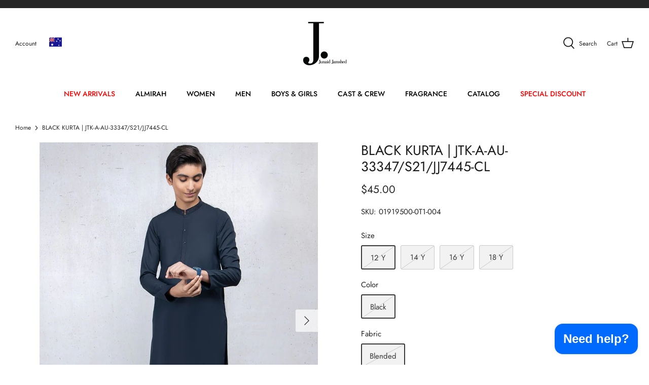

--- FILE ---
content_type: text/html; charset=utf-8
request_url: https://au.junaidjamshed.com/products/jtk-a-au-33347-s21-jj7445-cl
body_size: 33853
content:
<!DOCTYPE html>
<html lang="en">
<head>
  <!-- Symmetry 5.0.0 -->

  <link rel="preload" href="//au.junaidjamshed.com/cdn/shop/t/3/assets/styles.css?v=147320988019513582251764065563" as="style">
  <meta charset="utf-8" />
<meta name="viewport" content="width=device-width,initial-scale=1.0" />
<meta http-equiv="X-UA-Compatible" content="IE=edge">

<link rel="preconnect" href="https://cdn.shopify.com" crossorigin>
<link rel="preconnect" href="https://fonts.shopify.com" crossorigin>
<link rel="preconnect" href="https://monorail-edge.shopifysvc.com"><link rel="preload" as="font" href="//au.junaidjamshed.com/cdn/fonts/jost/jost_n4.d47a1b6347ce4a4c9f437608011273009d91f2b7.woff2" type="font/woff2" crossorigin><link rel="preload" as="font" href="//au.junaidjamshed.com/cdn/fonts/jost/jost_n7.921dc18c13fa0b0c94c5e2517ffe06139c3615a3.woff2" type="font/woff2" crossorigin><link rel="preload" as="font" href="//au.junaidjamshed.com/cdn/fonts/jost/jost_i4.b690098389649750ada222b9763d55796c5283a5.woff2" type="font/woff2" crossorigin><link rel="preload" as="font" href="//au.junaidjamshed.com/cdn/fonts/jost/jost_i7.d8201b854e41e19d7ed9b1a31fe4fe71deea6d3f.woff2" type="font/woff2" crossorigin><link rel="preload" as="font" href="//au.junaidjamshed.com/cdn/fonts/jost/jost_n5.7c8497861ffd15f4e1284cd221f14658b0e95d61.woff2" type="font/woff2" crossorigin><link rel="preload" as="font" href="//au.junaidjamshed.com/cdn/fonts/jost/jost_n4.d47a1b6347ce4a4c9f437608011273009d91f2b7.woff2" type="font/woff2" crossorigin><link rel="preload" as="font" href="//au.junaidjamshed.com/cdn/fonts/jost/jost_n4.d47a1b6347ce4a4c9f437608011273009d91f2b7.woff2" type="font/woff2" crossorigin><link rel="preload" href="//au.junaidjamshed.com/cdn/shop/t/3/assets/vendor.js?v=93785879233572968171715230070" as="script">
<link rel="preload" href="//au.junaidjamshed.com/cdn/shop/t/3/assets/theme.js?v=134840677261379864331738390181" as="script"><link rel="canonical" href="https://au.junaidjamshed.com/products/jtk-a-au-33347-s21-jj7445-cl" /><link rel="shortcut icon" href="//au.junaidjamshed.com/cdn/shop/files/UK_Favicon_Red.png?v=1648124938" type="image/png" />
  <meta name="theme-color" content="#212b36">

  <title>
    BLACK KURTA | JTK-A-AU-33347/S21/JJ7445-CL &ndash; J. Junaid Jamshed AU
  </title>

  <meta property="og:site_name" content="J. Junaid Jamshed AU">
<meta property="og:url" content="https://au.junaidjamshed.com/products/jtk-a-au-33347-s21-jj7445-cl">
<meta property="og:title" content="BLACK KURTA | JTK-A-AU-33347/S21/JJ7445-CL">
<meta property="og:type" content="product">
<meta property="og:description" content="Welcome to J. Junaid Jamshed Australia&#39;s Online Store | Shop Latest Trends in Women, Men &amp; Kids Fashion - Kurta, Kameez Shalwar, Fragrances &amp; More | Pakistani &amp; Indian Designs Await You!"><meta property="og:image" content="http://au.junaidjamshed.com/cdn/shop/products/33347_1200x1200.jpg?v=1755448702">
  <meta property="og:image:secure_url" content="https://au.junaidjamshed.com/cdn/shop/products/33347_1200x1200.jpg?v=1755448702">
  <meta property="og:image:width" content="880">
  <meta property="og:image:height" content="1130"><meta property="og:price:amount" content="45.00">
  <meta property="og:price:currency" content="AUD"><meta name="twitter:site" content="@_JunaidJamshed"><meta name="twitter:card" content="summary_large_image">
<meta name="twitter:title" content="BLACK KURTA | JTK-A-AU-33347/S21/JJ7445-CL">
<meta name="twitter:description" content="Welcome to J. Junaid Jamshed Australia&#39;s Online Store | Shop Latest Trends in Women, Men &amp; Kids Fashion - Kurta, Kameez Shalwar, Fragrances &amp; More | Pakistani &amp; Indian Designs Await You!">


  <link href="//au.junaidjamshed.com/cdn/shop/t/3/assets/styles.css?v=147320988019513582251764065563" rel="stylesheet" type="text/css" media="all" />
  <link href="//au.junaidjamshed.com/cdn/shop/t/3/assets/custom.css?v=179376099235957243971732856248" rel="stylesheet" type="text/css" media="all" />

  <script>
    window.theme = window.theme || {};
    theme.money_format = "${{amount}}";
    theme.strings = {
      previous: "Previous",
      next: "Next",
      addressError: "Error looking up that address",
      addressNoResults: "No results for that address",
      addressQueryLimit: "You have exceeded the Google API usage limit. Consider upgrading to a \u003ca href=\"https:\/\/developers.google.com\/maps\/premium\/usage-limits\"\u003ePremium Plan\u003c\/a\u003e.",
      authError: "There was a problem authenticating your Google Maps API Key.",
      icon_labels_left: "Left",
      icon_labels_right: "Right",
      icon_labels_down: "Down",
      icon_labels_close: "Close",
      icon_labels_plus: "Plus",
      cart_terms_confirmation: "You must agree to the terms and conditions before continuing.",
      products_listing_from: "From",
      layout_live_search_see_all: "See all results",
      products_product_add_to_cart: "Add to Cart",
      products_variant_no_stock: "Sold out",
      products_variant_non_existent: "Unavailable",
      onlyXLeft: "[[ quantity ]] in stock",
      products_product_unit_price_separator: " \/ ",
      general_navigation_menu_toggle_aria_label: "Toggle menu",
      general_accessibility_labels_close: "Close",
      products_added_notification_title: "Just added",
      products_added_notification_item: "Item",
      products_added_notification_unit_price: "Item price",
      products_added_notification_quantity: "Qty",
      products_added_notification_total_price: "Total price",
      products_added_notification_shipping_note: "Excl. shipping",
      products_added_notification_keep_shopping: "Keep Shopping",
      products_added_notification_cart: "Cart",
      products_product_adding_to_cart: "Adding",
      products_product_added_to_cart: "Added to cart",
      products_product_unit_price_separator: " \/ ",
      products_added_notification_subtotal: "Subtotal",
      products_labels_sold_out: "Sold Out",
      products_labels_sale: "Sale",
      products_labels_percent_reduction: "[[ amount ]]% off",
      products_labels_value_reduction_html: "[[ amount ]] off",
      products_product_preorder: "Pre-order",
      general_quick_search_pages: "Pages",
      general_quick_search_no_results: "Sorry, we couldn\u0026#39;t find any results",
      collections_general_see_all_subcollections: "See all..."
    };
    theme.routes = {
      search_url: '/search',
      cart_url: '/cart',
      cart_add_url: '/cart/add',
      cart_change_url: '/cart/change'
    };
    theme.settings = {
      cart_type: "page",
      quickbuy_style: "button"
    };
    document.documentElement.classList.add('js');
  </script>

  <script>window.performance && window.performance.mark && window.performance.mark('shopify.content_for_header.start');</script><meta name="facebook-domain-verification" content="1w97gupi5jyxtki6hda62royy8i7b0">
<meta id="shopify-digital-wallet" name="shopify-digital-wallet" content="/63561269471/digital_wallets/dialog">
<meta name="shopify-checkout-api-token" content="0eec5aa4dfbdc2b6530feb1f59d71db9">
<meta id="in-context-paypal-metadata" data-shop-id="63561269471" data-venmo-supported="false" data-environment="production" data-locale="en_US" data-paypal-v4="true" data-currency="AUD">
<link rel="alternate" type="application/json+oembed" href="https://au.junaidjamshed.com/products/jtk-a-au-33347-s21-jj7445-cl.oembed">
<script async="async" src="/checkouts/internal/preloads.js?locale=en-AU"></script>
<link rel="preconnect" href="https://shop.app" crossorigin="anonymous">
<script async="async" src="https://shop.app/checkouts/internal/preloads.js?locale=en-AU&shop_id=63561269471" crossorigin="anonymous"></script>
<script id="apple-pay-shop-capabilities" type="application/json">{"shopId":63561269471,"countryCode":"AU","currencyCode":"AUD","merchantCapabilities":["supports3DS"],"merchantId":"gid:\/\/shopify\/Shop\/63561269471","merchantName":"J. Junaid Jamshed AU","requiredBillingContactFields":["postalAddress","email","phone"],"requiredShippingContactFields":["postalAddress","email","phone"],"shippingType":"shipping","supportedNetworks":["visa","masterCard","amex","jcb"],"total":{"type":"pending","label":"J. Junaid Jamshed AU","amount":"1.00"},"shopifyPaymentsEnabled":true,"supportsSubscriptions":true}</script>
<script id="shopify-features" type="application/json">{"accessToken":"0eec5aa4dfbdc2b6530feb1f59d71db9","betas":["rich-media-storefront-analytics"],"domain":"au.junaidjamshed.com","predictiveSearch":true,"shopId":63561269471,"locale":"en"}</script>
<script>var Shopify = Shopify || {};
Shopify.shop = "j-junaid-jamshed-australia.myshopify.com";
Shopify.locale = "en";
Shopify.currency = {"active":"AUD","rate":"1.0"};
Shopify.country = "AU";
Shopify.theme = {"name":"Copy of New Development j. Australia ","id":141840842975,"schema_name":"Symmetry","schema_version":"5.0.0","theme_store_id":null,"role":"main"};
Shopify.theme.handle = "null";
Shopify.theme.style = {"id":null,"handle":null};
Shopify.cdnHost = "au.junaidjamshed.com/cdn";
Shopify.routes = Shopify.routes || {};
Shopify.routes.root = "/";</script>
<script type="module">!function(o){(o.Shopify=o.Shopify||{}).modules=!0}(window);</script>
<script>!function(o){function n(){var o=[];function n(){o.push(Array.prototype.slice.apply(arguments))}return n.q=o,n}var t=o.Shopify=o.Shopify||{};t.loadFeatures=n(),t.autoloadFeatures=n()}(window);</script>
<script>
  window.ShopifyPay = window.ShopifyPay || {};
  window.ShopifyPay.apiHost = "shop.app\/pay";
  window.ShopifyPay.redirectState = null;
</script>
<script id="shop-js-analytics" type="application/json">{"pageType":"product"}</script>
<script defer="defer" async type="module" src="//au.junaidjamshed.com/cdn/shopifycloud/shop-js/modules/v2/client.init-shop-cart-sync_D0dqhulL.en.esm.js"></script>
<script defer="defer" async type="module" src="//au.junaidjamshed.com/cdn/shopifycloud/shop-js/modules/v2/chunk.common_CpVO7qML.esm.js"></script>
<script type="module">
  await import("//au.junaidjamshed.com/cdn/shopifycloud/shop-js/modules/v2/client.init-shop-cart-sync_D0dqhulL.en.esm.js");
await import("//au.junaidjamshed.com/cdn/shopifycloud/shop-js/modules/v2/chunk.common_CpVO7qML.esm.js");

  window.Shopify.SignInWithShop?.initShopCartSync?.({"fedCMEnabled":true,"windoidEnabled":true});

</script>
<script>
  window.Shopify = window.Shopify || {};
  if (!window.Shopify.featureAssets) window.Shopify.featureAssets = {};
  window.Shopify.featureAssets['shop-js'] = {"shop-cart-sync":["modules/v2/client.shop-cart-sync_D9bwt38V.en.esm.js","modules/v2/chunk.common_CpVO7qML.esm.js"],"init-fed-cm":["modules/v2/client.init-fed-cm_BJ8NPuHe.en.esm.js","modules/v2/chunk.common_CpVO7qML.esm.js"],"init-shop-email-lookup-coordinator":["modules/v2/client.init-shop-email-lookup-coordinator_pVrP2-kG.en.esm.js","modules/v2/chunk.common_CpVO7qML.esm.js"],"shop-cash-offers":["modules/v2/client.shop-cash-offers_CNh7FWN-.en.esm.js","modules/v2/chunk.common_CpVO7qML.esm.js","modules/v2/chunk.modal_DKF6x0Jh.esm.js"],"init-shop-cart-sync":["modules/v2/client.init-shop-cart-sync_D0dqhulL.en.esm.js","modules/v2/chunk.common_CpVO7qML.esm.js"],"init-windoid":["modules/v2/client.init-windoid_DaoAelzT.en.esm.js","modules/v2/chunk.common_CpVO7qML.esm.js"],"shop-toast-manager":["modules/v2/client.shop-toast-manager_1DND8Tac.en.esm.js","modules/v2/chunk.common_CpVO7qML.esm.js"],"pay-button":["modules/v2/client.pay-button_CFeQi1r6.en.esm.js","modules/v2/chunk.common_CpVO7qML.esm.js"],"shop-button":["modules/v2/client.shop-button_Ca94MDdQ.en.esm.js","modules/v2/chunk.common_CpVO7qML.esm.js"],"shop-login-button":["modules/v2/client.shop-login-button_DPYNfp1Z.en.esm.js","modules/v2/chunk.common_CpVO7qML.esm.js","modules/v2/chunk.modal_DKF6x0Jh.esm.js"],"avatar":["modules/v2/client.avatar_BTnouDA3.en.esm.js"],"shop-follow-button":["modules/v2/client.shop-follow-button_BMKh4nJE.en.esm.js","modules/v2/chunk.common_CpVO7qML.esm.js","modules/v2/chunk.modal_DKF6x0Jh.esm.js"],"init-customer-accounts-sign-up":["modules/v2/client.init-customer-accounts-sign-up_CJXi5kRN.en.esm.js","modules/v2/client.shop-login-button_DPYNfp1Z.en.esm.js","modules/v2/chunk.common_CpVO7qML.esm.js","modules/v2/chunk.modal_DKF6x0Jh.esm.js"],"init-shop-for-new-customer-accounts":["modules/v2/client.init-shop-for-new-customer-accounts_BoBxkgWu.en.esm.js","modules/v2/client.shop-login-button_DPYNfp1Z.en.esm.js","modules/v2/chunk.common_CpVO7qML.esm.js","modules/v2/chunk.modal_DKF6x0Jh.esm.js"],"init-customer-accounts":["modules/v2/client.init-customer-accounts_DCuDTzpR.en.esm.js","modules/v2/client.shop-login-button_DPYNfp1Z.en.esm.js","modules/v2/chunk.common_CpVO7qML.esm.js","modules/v2/chunk.modal_DKF6x0Jh.esm.js"],"checkout-modal":["modules/v2/client.checkout-modal_U_3e4VxF.en.esm.js","modules/v2/chunk.common_CpVO7qML.esm.js","modules/v2/chunk.modal_DKF6x0Jh.esm.js"],"lead-capture":["modules/v2/client.lead-capture_DEgn0Z8u.en.esm.js","modules/v2/chunk.common_CpVO7qML.esm.js","modules/v2/chunk.modal_DKF6x0Jh.esm.js"],"shop-login":["modules/v2/client.shop-login_CoM5QKZ_.en.esm.js","modules/v2/chunk.common_CpVO7qML.esm.js","modules/v2/chunk.modal_DKF6x0Jh.esm.js"],"payment-terms":["modules/v2/client.payment-terms_BmrqWn8r.en.esm.js","modules/v2/chunk.common_CpVO7qML.esm.js","modules/v2/chunk.modal_DKF6x0Jh.esm.js"]};
</script>
<script>(function() {
  var isLoaded = false;
  function asyncLoad() {
    if (isLoaded) return;
    isLoaded = true;
    var urls = ["https:\/\/size-guides.esc-apps-cdn.com\/1763708763-app.j-junaid-jamshed-australia.myshopify.com.js?shop=j-junaid-jamshed-australia.myshopify.com"];
    for (var i = 0; i < urls.length; i++) {
      var s = document.createElement('script');
      s.type = 'text/javascript';
      s.async = true;
      s.src = urls[i];
      var x = document.getElementsByTagName('script')[0];
      x.parentNode.insertBefore(s, x);
    }
  };
  if(window.attachEvent) {
    window.attachEvent('onload', asyncLoad);
  } else {
    window.addEventListener('load', asyncLoad, false);
  }
})();</script>
<script id="__st">var __st={"a":63561269471,"offset":39600,"reqid":"18bac64e-6410-41f3-aeca-91a75be2c6d7-1764878379","pageurl":"au.junaidjamshed.com\/products\/jtk-a-au-33347-s21-jj7445-cl","u":"cb6004ae5c29","p":"product","rtyp":"product","rid":7624050606303};</script>
<script>window.ShopifyPaypalV4VisibilityTracking = true;</script>
<script id="captcha-bootstrap">!function(){'use strict';const t='contact',e='account',n='new_comment',o=[[t,t],['blogs',n],['comments',n],[t,'customer']],c=[[e,'customer_login'],[e,'guest_login'],[e,'recover_customer_password'],[e,'create_customer']],r=t=>t.map((([t,e])=>`form[action*='/${t}']:not([data-nocaptcha='true']) input[name='form_type'][value='${e}']`)).join(','),a=t=>()=>t?[...document.querySelectorAll(t)].map((t=>t.form)):[];function s(){const t=[...o],e=r(t);return a(e)}const i='password',u='form_key',d=['recaptcha-v3-token','g-recaptcha-response','h-captcha-response',i],f=()=>{try{return window.sessionStorage}catch{return}},m='__shopify_v',_=t=>t.elements[u];function p(t,e,n=!1){try{const o=window.sessionStorage,c=JSON.parse(o.getItem(e)),{data:r}=function(t){const{data:e,action:n}=t;return t[m]||n?{data:e,action:n}:{data:t,action:n}}(c);for(const[e,n]of Object.entries(r))t.elements[e]&&(t.elements[e].value=n);n&&o.removeItem(e)}catch(o){console.error('form repopulation failed',{error:o})}}const l='form_type',E='cptcha';function T(t){t.dataset[E]=!0}const w=window,h=w.document,L='Shopify',v='ce_forms',y='captcha';let A=!1;((t,e)=>{const n=(g='f06e6c50-85a8-45c8-87d0-21a2b65856fe',I='https://cdn.shopify.com/shopifycloud/storefront-forms-hcaptcha/ce_storefront_forms_captcha_hcaptcha.v1.5.2.iife.js',D={infoText:'Protected by hCaptcha',privacyText:'Privacy',termsText:'Terms'},(t,e,n)=>{const o=w[L][v],c=o.bindForm;if(c)return c(t,g,e,D).then(n);var r;o.q.push([[t,g,e,D],n]),r=I,A||(h.body.append(Object.assign(h.createElement('script'),{id:'captcha-provider',async:!0,src:r})),A=!0)});var g,I,D;w[L]=w[L]||{},w[L][v]=w[L][v]||{},w[L][v].q=[],w[L][y]=w[L][y]||{},w[L][y].protect=function(t,e){n(t,void 0,e),T(t)},Object.freeze(w[L][y]),function(t,e,n,w,h,L){const[v,y,A,g]=function(t,e,n){const i=e?o:[],u=t?c:[],d=[...i,...u],f=r(d),m=r(i),_=r(d.filter((([t,e])=>n.includes(e))));return[a(f),a(m),a(_),s()]}(w,h,L),I=t=>{const e=t.target;return e instanceof HTMLFormElement?e:e&&e.form},D=t=>v().includes(t);t.addEventListener('submit',(t=>{const e=I(t);if(!e)return;const n=D(e)&&!e.dataset.hcaptchaBound&&!e.dataset.recaptchaBound,o=_(e),c=g().includes(e)&&(!o||!o.value);(n||c)&&t.preventDefault(),c&&!n&&(function(t){try{if(!f())return;!function(t){const e=f();if(!e)return;const n=_(t);if(!n)return;const o=n.value;o&&e.removeItem(o)}(t);const e=Array.from(Array(32),(()=>Math.random().toString(36)[2])).join('');!function(t,e){_(t)||t.append(Object.assign(document.createElement('input'),{type:'hidden',name:u})),t.elements[u].value=e}(t,e),function(t,e){const n=f();if(!n)return;const o=[...t.querySelectorAll(`input[type='${i}']`)].map((({name:t})=>t)),c=[...d,...o],r={};for(const[a,s]of new FormData(t).entries())c.includes(a)||(r[a]=s);n.setItem(e,JSON.stringify({[m]:1,action:t.action,data:r}))}(t,e)}catch(e){console.error('failed to persist form',e)}}(e),e.submit())}));const S=(t,e)=>{t&&!t.dataset[E]&&(n(t,e.some((e=>e===t))),T(t))};for(const o of['focusin','change'])t.addEventListener(o,(t=>{const e=I(t);D(e)&&S(e,y())}));const B=e.get('form_key'),M=e.get(l),P=B&&M;t.addEventListener('DOMContentLoaded',(()=>{const t=y();if(P)for(const e of t)e.elements[l].value===M&&p(e,B);[...new Set([...A(),...v().filter((t=>'true'===t.dataset.shopifyCaptcha))])].forEach((e=>S(e,t)))}))}(h,new URLSearchParams(w.location.search),n,t,e,['guest_login'])})(!0,!0)}();</script>
<script integrity="sha256-52AcMU7V7pcBOXWImdc/TAGTFKeNjmkeM1Pvks/DTgc=" data-source-attribution="shopify.loadfeatures" defer="defer" src="//au.junaidjamshed.com/cdn/shopifycloud/storefront/assets/storefront/load_feature-81c60534.js" crossorigin="anonymous"></script>
<script crossorigin="anonymous" defer="defer" src="//au.junaidjamshed.com/cdn/shopifycloud/storefront/assets/shopify_pay/storefront-65b4c6d7.js?v=20250812"></script>
<script data-source-attribution="shopify.dynamic_checkout.dynamic.init">var Shopify=Shopify||{};Shopify.PaymentButton=Shopify.PaymentButton||{isStorefrontPortableWallets:!0,init:function(){window.Shopify.PaymentButton.init=function(){};var t=document.createElement("script");t.src="https://au.junaidjamshed.com/cdn/shopifycloud/portable-wallets/latest/portable-wallets.en.js",t.type="module",document.head.appendChild(t)}};
</script>
<script data-source-attribution="shopify.dynamic_checkout.buyer_consent">
  function portableWalletsHideBuyerConsent(e){var t=document.getElementById("shopify-buyer-consent"),n=document.getElementById("shopify-subscription-policy-button");t&&n&&(t.classList.add("hidden"),t.setAttribute("aria-hidden","true"),n.removeEventListener("click",e))}function portableWalletsShowBuyerConsent(e){var t=document.getElementById("shopify-buyer-consent"),n=document.getElementById("shopify-subscription-policy-button");t&&n&&(t.classList.remove("hidden"),t.removeAttribute("aria-hidden"),n.addEventListener("click",e))}window.Shopify?.PaymentButton&&(window.Shopify.PaymentButton.hideBuyerConsent=portableWalletsHideBuyerConsent,window.Shopify.PaymentButton.showBuyerConsent=portableWalletsShowBuyerConsent);
</script>
<script data-source-attribution="shopify.dynamic_checkout.cart.bootstrap">document.addEventListener("DOMContentLoaded",(function(){function t(){return document.querySelector("shopify-accelerated-checkout-cart, shopify-accelerated-checkout")}if(t())Shopify.PaymentButton.init();else{new MutationObserver((function(e,n){t()&&(Shopify.PaymentButton.init(),n.disconnect())})).observe(document.body,{childList:!0,subtree:!0})}}));
</script>
<link id="shopify-accelerated-checkout-styles" rel="stylesheet" media="screen" href="https://au.junaidjamshed.com/cdn/shopifycloud/portable-wallets/latest/accelerated-checkout-backwards-compat.css" crossorigin="anonymous">
<style id="shopify-accelerated-checkout-cart">
        #shopify-buyer-consent {
  margin-top: 1em;
  display: inline-block;
  width: 100%;
}

#shopify-buyer-consent.hidden {
  display: none;
}

#shopify-subscription-policy-button {
  background: none;
  border: none;
  padding: 0;
  text-decoration: underline;
  font-size: inherit;
  cursor: pointer;
}

#shopify-subscription-policy-button::before {
  box-shadow: none;
}

      </style>
<script id="sections-script" data-sections="product-recommendations" defer="defer" src="//au.junaidjamshed.com/cdn/shop/t/3/compiled_assets/scripts.js?10464"></script>
<script>window.performance && window.performance.mark && window.performance.mark('shopify.content_for_header.end');</script>
  <script>
		!function (w, d, t) {
		  w.TiktokAnalyticsObject=t;var ttq=w[t]=w[t]||[];ttq.methods=["page","track","identify","instances","debug","on","off","once","ready","alias","group","enableCookie","disableCookie"],ttq.setAndDefer=function(t,e){t[e]=function(){t.push([e].concat(Array.prototype.slice.call(arguments,0)))}};for(var i=0;i<ttq.methods.length;i++)ttq.setAndDefer(ttq,ttq.methods[i]);ttq.instance=function(t){for(var e=ttq._i[t]||[],n=0;n<ttq.methods.length;n++
)ttq.setAndDefer(e,ttq.methods[n]);return e},ttq.load=function(e,n){var i="https://analytics.tiktok.com/i18n/pixel/events.js";ttq._i=ttq._i||{},ttq._i[e]=[],ttq._i[e]._u=i,ttq._t=ttq._t||{},ttq._t[e]=+new Date,ttq._o=ttq._o||{},ttq._o[e]=n||{};n=document.createElement("script");n.type="text/javascript",n.async=!0,n.src=i+"?sdkid="+e+"&lib="+t;e=document.getElementsByTagName("script")[0];e.parentNode.insertBefore(n,e)};
		
		  ttq.load('CO15KQBC77UBM1BSIGHG');
		  ttq.page();
		}(window, document, 'ttq');
	</script>
	
<!-- BEGIN app block: shopify://apps/judge-me-reviews/blocks/judgeme_core/61ccd3b1-a9f2-4160-9fe9-4fec8413e5d8 --><!-- Start of Judge.me Core -->




<link rel="dns-prefetch" href="https://cdnwidget.judge.me">
<link rel="dns-prefetch" href="https://cdn.judge.me">
<link rel="dns-prefetch" href="https://cdn1.judge.me">
<link rel="dns-prefetch" href="https://api.judge.me">

<script data-cfasync='false' class='jdgm-settings-script'>window.jdgmSettings={"pagination":5,"disable_web_reviews":false,"badge_no_review_text":"No reviews","badge_n_reviews_text":"{{ n }} review/reviews","badge_star_color":"#E12121","hide_badge_preview_if_no_reviews":true,"badge_hide_text":false,"enforce_center_preview_badge":false,"widget_title":"Customer Reviews","widget_open_form_text":"Write a review","widget_close_form_text":"Cancel review","widget_refresh_page_text":"Refresh page","widget_summary_text":"Based on {{ number_of_reviews }} review/reviews","widget_no_review_text":"Be the first to write a review","widget_name_field_text":"Display name","widget_verified_name_field_text":"Verified Name (public)","widget_name_placeholder_text":"Display name","widget_required_field_error_text":"This field is required.","widget_email_field_text":"Email address","widget_verified_email_field_text":"Verified Email (private, can not be edited)","widget_email_placeholder_text":"Your email address","widget_email_field_error_text":"Please enter a valid email address.","widget_rating_field_text":"Rating","widget_review_title_field_text":"Review Title","widget_review_title_placeholder_text":"Give your review a title","widget_review_body_field_text":"Review content","widget_review_body_placeholder_text":"Start writing here...","widget_pictures_field_text":"Picture/Video (optional)","widget_submit_review_text":"Submit Review","widget_submit_verified_review_text":"Submit Verified Review","widget_submit_success_msg_with_auto_publish":"Thank you! Please refresh the page in a few moments to see your review. You can remove or edit your review by logging into \u003ca href='https://judge.me/login' target='_blank' rel='nofollow noopener'\u003eJudge.me\u003c/a\u003e","widget_submit_success_msg_no_auto_publish":"Thank you! Your review will be published as soon as it is approved by the shop admin. You can remove or edit your review by logging into \u003ca href='https://judge.me/login' target='_blank' rel='nofollow noopener'\u003eJudge.me\u003c/a\u003e","widget_show_default_reviews_out_of_total_text":"Showing {{ n_reviews_shown }} out of {{ n_reviews }} reviews.","widget_show_all_link_text":"Show all","widget_show_less_link_text":"Show less","widget_author_said_text":"{{ reviewer_name }} said:","widget_days_text":"{{ n }} days ago","widget_weeks_text":"{{ n }} week/weeks ago","widget_months_text":"{{ n }} month/months ago","widget_years_text":"{{ n }} year/years ago","widget_yesterday_text":"Yesterday","widget_today_text":"Today","widget_replied_text":"\u003e\u003e {{ shop_name }} replied:","widget_read_more_text":"Read more","widget_rating_filter_see_all_text":"See all reviews","widget_sorting_most_recent_text":"Most Recent","widget_sorting_highest_rating_text":"Highest Rating","widget_sorting_lowest_rating_text":"Lowest Rating","widget_sorting_with_pictures_text":"Only Pictures","widget_sorting_most_helpful_text":"Most Helpful","widget_open_question_form_text":"Ask a question","widget_reviews_subtab_text":"Reviews","widget_questions_subtab_text":"Questions","widget_question_label_text":"Question","widget_answer_label_text":"Answer","widget_question_placeholder_text":"Write your question here","widget_submit_question_text":"Submit Question","widget_question_submit_success_text":"Thank you for your question! We will notify you once it gets answered.","widget_star_color":"#E12121","verified_badge_text":"Verified","verified_badge_placement":"left-of-reviewer-name","widget_hide_border":false,"widget_social_share":false,"all_reviews_include_out_of_store_products":true,"all_reviews_out_of_store_text":"(out of store)","all_reviews_product_name_prefix_text":"about","enable_review_pictures":true,"widget_product_reviews_subtab_text":"Product Reviews","widget_shop_reviews_subtab_text":"Shop Reviews","widget_write_a_store_review_text":"Write a Store Review","widget_other_languages_heading":"Reviews in Other Languages","widget_translate_review_text":"Translate review to {{ language }}","widget_translating_review_text":"Translating...","widget_show_original_translation_text":"Show original ({{ language }})","widget_translate_review_failed_text":"Review couldn't be translated.","widget_translate_review_retry_text":"Retry","widget_translate_review_try_again_later_text":"Try again later","widget_sorting_pictures_first_text":"Pictures First","floating_tab_button_name":"★ Reviews","floating_tab_title":"Let customers speak for us","floating_tab_url":"","floating_tab_url_enabled":false,"all_reviews_text_badge_text":"Customers rate us {{ shop.metafields.judgeme.all_reviews_rating | round: 1 }}/5 based on {{ shop.metafields.judgeme.all_reviews_count }} reviews.","all_reviews_text_badge_text_branded_style":"{{ shop.metafields.judgeme.all_reviews_rating | round: 1 }} out of 5 stars based on {{ shop.metafields.judgeme.all_reviews_count }} reviews","all_reviews_text_badge_url":"","all_reviews_text_style":"branded","all_reviews_text_show_jm_brand":false,"featured_carousel_title":"Let customers speak for us","featured_carousel_count_text":"from {{ n }} reviews","featured_carousel_url":"","verified_count_badge_style":"branded","verified_count_badge_url":"","picture_reminder_submit_button":"Upload Pictures","widget_sorting_videos_first_text":"Videos First","widget_review_pending_text":"Pending","remove_microdata_snippet":true,"preview_badge_no_question_text":"No questions","preview_badge_n_question_text":"{{ number_of_questions }} question/questions","remove_judgeme_branding":true,"widget_search_bar_placeholder":"Search reviews","widget_sorting_verified_only_text":"Verified only","featured_carousel_verified_badge_enable":true,"featured_carousel_more_reviews_button_text":"Read more reviews","featured_carousel_view_product_button_text":"View product","all_reviews_page_load_more_text":"Load More Reviews","widget_advanced_speed_features":5,"widget_public_name_text":"displayed publicly like","default_reviewer_name_has_non_latin":true,"widget_reviewer_anonymous":"Anonymous","medals_widget_title":"Judge.me Review Medals","widget_invalid_yt_video_url_error_text":"Not a YouTube video URL","widget_max_length_field_error_text":"Please enter no more than {0} characters.","widget_verified_by_shop_text":"Verified by Shop","widget_load_with_code_splitting":true,"widget_ugc_title":"Made by us, Shared by you","widget_ugc_subtitle":"Tag us to see your picture featured in our page","widget_ugc_primary_button_text":"Buy Now","widget_ugc_secondary_button_text":"Load More","widget_ugc_reviews_button_text":"View Reviews","widget_primary_color":"#E12121","widget_summary_average_rating_text":"{{ average_rating }} out of 5","widget_media_grid_title":"Customer photos \u0026 videos","widget_media_grid_see_more_text":"See more","widget_verified_by_judgeme_text":"Verified by Judge.me","widget_verified_by_judgeme_text_in_store_medals":"Verified by Judge.me","widget_media_field_exceed_quantity_message":"Sorry, we can only accept {{ max_media }} for one review.","widget_media_field_exceed_limit_message":"{{ file_name }} is too large, please select a {{ media_type }} less than {{ size_limit }}MB.","widget_review_submitted_text":"Review Submitted!","widget_question_submitted_text":"Question Submitted!","widget_close_form_text_question":"Cancel","widget_write_your_answer_here_text":"Write your answer here","widget_enabled_branded_link":true,"widget_show_collected_by_judgeme":false,"widget_collected_by_judgeme_text":"collected by Judge.me","widget_load_more_text":"Load More","widget_full_review_text":"Full Review","widget_read_more_reviews_text":"Read More Reviews","widget_read_questions_text":"Read Questions","widget_questions_and_answers_text":"Questions \u0026 Answers","widget_verified_by_text":"Verified by","widget_verified_text":"Verified","widget_number_of_reviews_text":"{{ number_of_reviews }} reviews","widget_back_button_text":"Back","widget_next_button_text":"Next","widget_custom_forms_filter_button":"Filters","how_reviews_are_collected":"How reviews are collected?","widget_gdpr_statement":"How we use your data: We’ll only contact you about the review you left, and only if necessary. By submitting your review, you agree to Judge.me’s \u003ca href='https://judge.me/terms' target='_blank' rel='nofollow noopener'\u003eterms\u003c/a\u003e, \u003ca href='https://judge.me/privacy' target='_blank' rel='nofollow noopener'\u003eprivacy\u003c/a\u003e and \u003ca href='https://judge.me/content-policy' target='_blank' rel='nofollow noopener'\u003econtent\u003c/a\u003e policies.","review_snippet_widget_round_border_style":true,"review_snippet_widget_card_color":"#FFFFFF","review_snippet_widget_slider_arrows_background_color":"#FFFFFF","review_snippet_widget_slider_arrows_color":"#000000","review_snippet_widget_star_color":"#108474","all_reviews_product_variant_label_text":"Variant: ","widget_show_verified_branding":true,"widget_show_review_title_input":false,"review_content_screen_title_text":"How would you rate this product?","review_content_introduction_text":"We would love it if you would share a bit about your experience.","one_star_review_guidance_text":"Poor","five_star_review_guidance_text":"Great","customer_information_screen_title_text":"About you","customer_information_introduction_text":"Please tell us more about you.","review_submitted_screen_title_text":"Thanks for your review!","review_submitted_screen_thank_you_text":"We are processing it and it will appear on the store soon.","review_submitted_screen_email_verification_text":"Please confirm your email by clicking the link we just sent you. This helps us keep reviews authentic.","transparency_badges_collected_via_store_invite_text":"Review collected via store invitation","transparency_badges_from_another_provider_text":"Review collected from another provider","transparency_badges_collected_from_store_visitor_text":"Review collected from a store visitor","transparency_badges_written_in_google_text":"Review written in Google","transparency_badges_written_in_etsy_text":"Review written in Etsy","transparency_badges_written_in_shop_app_text":"Review written in Shop App","transparency_badges_earned_reward_text":"Review earned a reward for future purchase","platform":"shopify","branding_url":"https://app.judge.me/reviews","branding_text":"Powered by Judge.me","locale":"en","reply_name":"J. Junaid Jamshed AU","widget_version":"3.0","footer":true,"autopublish":false,"review_dates":true,"enable_custom_form":false,"shop_locale":"en","enable_multi_locales_translations":false,"show_review_title_input":false,"can_be_branded":true,"reply_name_text":"J. Junaid Jamshed AU"};</script> <style class='jdgm-settings-style'>.jdgm-xx{left:0}:root{--jdgm-primary-color: #E12121;--jdgm-secondary-color: rgba(225,33,33,0.1);--jdgm-star-color: #E12121;--jdgm-write-review-text-color: white;--jdgm-write-review-bg-color: #E12121;--jdgm-paginate-color: #E12121;--jdgm-border-radius: 0;--jdgm-reviewer-name-color: #E12121}.jdgm-histogram__bar-content{background-color:#E12121}.jdgm-rev[data-verified-buyer=true] .jdgm-rev__icon.jdgm-rev__icon:after,.jdgm-rev__buyer-badge.jdgm-rev__buyer-badge{color:white;background-color:#E12121}.jdgm-review-widget--small .jdgm-gallery.jdgm-gallery .jdgm-gallery__thumbnail-link:nth-child(8) .jdgm-gallery__thumbnail-wrapper.jdgm-gallery__thumbnail-wrapper:before{content:"See more"}@media only screen and (min-width: 768px){.jdgm-gallery.jdgm-gallery .jdgm-gallery__thumbnail-link:nth-child(8) .jdgm-gallery__thumbnail-wrapper.jdgm-gallery__thumbnail-wrapper:before{content:"See more"}}.jdgm-preview-badge .jdgm-star.jdgm-star{color:#E12121}.jdgm-prev-badge[data-average-rating='0.00']{display:none !important}.jdgm-author-all-initials{display:none !important}.jdgm-author-last-initial{display:none !important}.jdgm-rev-widg__title{visibility:hidden}.jdgm-rev-widg__summary-text{visibility:hidden}.jdgm-prev-badge__text{visibility:hidden}.jdgm-rev__prod-link-prefix:before{content:'about'}.jdgm-rev__variant-label:before{content:'Variant: '}.jdgm-rev__out-of-store-text:before{content:'(out of store)'}@media only screen and (min-width: 768px){.jdgm-rev__pics .jdgm-rev_all-rev-page-picture-separator,.jdgm-rev__pics .jdgm-rev__product-picture{display:none}}@media only screen and (max-width: 768px){.jdgm-rev__pics .jdgm-rev_all-rev-page-picture-separator,.jdgm-rev__pics .jdgm-rev__product-picture{display:none}}.jdgm-preview-badge[data-template="product"]{display:none !important}.jdgm-preview-badge[data-template="collection"]{display:none !important}.jdgm-preview-badge[data-template="index"]{display:none !important}.jdgm-review-widget[data-from-snippet="true"]{display:none !important}.jdgm-verified-count-badget[data-from-snippet="true"]{display:none !important}.jdgm-carousel-wrapper[data-from-snippet="true"]{display:none !important}.jdgm-all-reviews-text[data-from-snippet="true"]{display:none !important}.jdgm-medals-section[data-from-snippet="true"]{display:none !important}.jdgm-ugc-media-wrapper[data-from-snippet="true"]{display:none !important}.jdgm-review-snippet-widget .jdgm-rev-snippet-widget__cards-container .jdgm-rev-snippet-card{border-radius:8px;background:#fff}.jdgm-review-snippet-widget .jdgm-rev-snippet-widget__cards-container .jdgm-rev-snippet-card__rev-rating .jdgm-star{color:#108474}.jdgm-review-snippet-widget .jdgm-rev-snippet-widget__prev-btn,.jdgm-review-snippet-widget .jdgm-rev-snippet-widget__next-btn{border-radius:50%;background:#fff}.jdgm-review-snippet-widget .jdgm-rev-snippet-widget__prev-btn>svg,.jdgm-review-snippet-widget .jdgm-rev-snippet-widget__next-btn>svg{fill:#000}.jdgm-full-rev-modal.rev-snippet-widget .jm-mfp-container .jm-mfp-content,.jdgm-full-rev-modal.rev-snippet-widget .jm-mfp-container .jdgm-full-rev__icon,.jdgm-full-rev-modal.rev-snippet-widget .jm-mfp-container .jdgm-full-rev__pic-img,.jdgm-full-rev-modal.rev-snippet-widget .jm-mfp-container .jdgm-full-rev__reply{border-radius:8px}.jdgm-full-rev-modal.rev-snippet-widget .jm-mfp-container .jdgm-full-rev[data-verified-buyer="true"] .jdgm-full-rev__icon::after{border-radius:8px}.jdgm-full-rev-modal.rev-snippet-widget .jm-mfp-container .jdgm-full-rev .jdgm-rev__buyer-badge{border-radius:calc( 8px / 2 )}.jdgm-full-rev-modal.rev-snippet-widget .jm-mfp-container .jdgm-full-rev .jdgm-full-rev__replier::before{content:'J. Junaid Jamshed AU'}.jdgm-full-rev-modal.rev-snippet-widget .jm-mfp-container .jdgm-full-rev .jdgm-full-rev__product-button{border-radius:calc( 8px * 6 )}
</style> <style class='jdgm-settings-style'></style>

  
  
  
  <style class='jdgm-miracle-styles'>
  @-webkit-keyframes jdgm-spin{0%{-webkit-transform:rotate(0deg);-ms-transform:rotate(0deg);transform:rotate(0deg)}100%{-webkit-transform:rotate(359deg);-ms-transform:rotate(359deg);transform:rotate(359deg)}}@keyframes jdgm-spin{0%{-webkit-transform:rotate(0deg);-ms-transform:rotate(0deg);transform:rotate(0deg)}100%{-webkit-transform:rotate(359deg);-ms-transform:rotate(359deg);transform:rotate(359deg)}}@font-face{font-family:'JudgemeStar';src:url("[data-uri]") format("woff");font-weight:normal;font-style:normal}.jdgm-star{font-family:'JudgemeStar';display:inline !important;text-decoration:none !important;padding:0 4px 0 0 !important;margin:0 !important;font-weight:bold;opacity:1;-webkit-font-smoothing:antialiased;-moz-osx-font-smoothing:grayscale}.jdgm-star:hover{opacity:1}.jdgm-star:last-of-type{padding:0 !important}.jdgm-star.jdgm--on:before{content:"\e000"}.jdgm-star.jdgm--off:before{content:"\e001"}.jdgm-star.jdgm--half:before{content:"\e002"}.jdgm-widget *{margin:0;line-height:1.4;-webkit-box-sizing:border-box;-moz-box-sizing:border-box;box-sizing:border-box;-webkit-overflow-scrolling:touch}.jdgm-hidden{display:none !important;visibility:hidden !important}.jdgm-temp-hidden{display:none}.jdgm-spinner{width:40px;height:40px;margin:auto;border-radius:50%;border-top:2px solid #eee;border-right:2px solid #eee;border-bottom:2px solid #eee;border-left:2px solid #ccc;-webkit-animation:jdgm-spin 0.8s infinite linear;animation:jdgm-spin 0.8s infinite linear}.jdgm-spinner:empty{display:block}.jdgm-prev-badge{display:block !important}

</style>


  
  
   


<script data-cfasync='false' class='jdgm-script'>
!function(e){window.jdgm=window.jdgm||{},jdgm.CDN_HOST="https://cdnwidget.judge.me/",jdgm.API_HOST="https://api.judge.me/",jdgm.CDN_BASE_URL="https://cdn.shopify.com/extensions/019ae4f9-30d7-748b-9e94-916b1d25bbb4/judgeme-extensions-256/assets/",
jdgm.docReady=function(d){(e.attachEvent?"complete"===e.readyState:"loading"!==e.readyState)?
setTimeout(d,0):e.addEventListener("DOMContentLoaded",d)},jdgm.loadCSS=function(d,t,o,a){
!o&&jdgm.loadCSS.requestedUrls.indexOf(d)>=0||(jdgm.loadCSS.requestedUrls.push(d),
(a=e.createElement("link")).rel="stylesheet",a.class="jdgm-stylesheet",a.media="nope!",
a.href=d,a.onload=function(){this.media="all",t&&setTimeout(t)},e.body.appendChild(a))},
jdgm.loadCSS.requestedUrls=[],jdgm.loadJS=function(e,d){var t=new XMLHttpRequest;
t.onreadystatechange=function(){4===t.readyState&&(Function(t.response)(),d&&d(t.response))},
t.open("GET",e),t.send()},jdgm.docReady((function(){(window.jdgmLoadCSS||e.querySelectorAll(
".jdgm-widget, .jdgm-all-reviews-page").length>0)&&(jdgmSettings.widget_load_with_code_splitting?
parseFloat(jdgmSettings.widget_version)>=3?jdgm.loadCSS(jdgm.CDN_HOST+"widget_v3/base.css"):
jdgm.loadCSS(jdgm.CDN_HOST+"widget/base.css"):jdgm.loadCSS(jdgm.CDN_HOST+"shopify_v2.css"),
jdgm.loadJS(jdgm.CDN_HOST+"loader.js"))}))}(document);
</script>
<noscript><link rel="stylesheet" type="text/css" media="all" href="https://cdnwidget.judge.me/shopify_v2.css"></noscript>

<!-- BEGIN app snippet: theme_fix_tags --><script>
  (function() {
    var jdgmThemeFixes = null;
    if (!jdgmThemeFixes) return;
    var thisThemeFix = jdgmThemeFixes[Shopify.theme.id];
    if (!thisThemeFix) return;

    if (thisThemeFix.html) {
      document.addEventListener("DOMContentLoaded", function() {
        var htmlDiv = document.createElement('div');
        htmlDiv.classList.add('jdgm-theme-fix-html');
        htmlDiv.innerHTML = thisThemeFix.html;
        document.body.append(htmlDiv);
      });
    };

    if (thisThemeFix.css) {
      var styleTag = document.createElement('style');
      styleTag.classList.add('jdgm-theme-fix-style');
      styleTag.innerHTML = thisThemeFix.css;
      document.head.append(styleTag);
    };

    if (thisThemeFix.js) {
      var scriptTag = document.createElement('script');
      scriptTag.classList.add('jdgm-theme-fix-script');
      scriptTag.innerHTML = thisThemeFix.js;
      document.head.append(scriptTag);
    };
  })();
</script>
<!-- END app snippet -->
<!-- End of Judge.me Core -->



<!-- END app block --><script src="https://cdn.shopify.com/extensions/019acae2-d8db-7494-94fe-63ac5eda6003/essential-countdown-timer-48/assets/countdown_timer_essential_apps.min.js" type="text/javascript" defer="defer"></script>
<script src="https://cdn.shopify.com/extensions/019ae4f9-30d7-748b-9e94-916b1d25bbb4/judgeme-extensions-256/assets/loader.js" type="text/javascript" defer="defer"></script>
<script src="https://cdn.shopify.com/extensions/7bc9bb47-adfa-4267-963e-cadee5096caf/inbox-1252/assets/inbox-chat-loader.js" type="text/javascript" defer="defer"></script>
<script src="https://cdn.shopify.com/extensions/019ae43b-eb03-7fc7-b160-5b3a67136f66/js-client-197/assets/pushowl-shopify.js" type="text/javascript" defer="defer"></script>
<link href="https://monorail-edge.shopifysvc.com" rel="dns-prefetch">
<script>(function(){if ("sendBeacon" in navigator && "performance" in window) {try {var session_token_from_headers = performance.getEntriesByType('navigation')[0].serverTiming.find(x => x.name == '_s').description;} catch {var session_token_from_headers = undefined;}var session_cookie_matches = document.cookie.match(/_shopify_s=([^;]*)/);var session_token_from_cookie = session_cookie_matches && session_cookie_matches.length === 2 ? session_cookie_matches[1] : "";var session_token = session_token_from_headers || session_token_from_cookie || "";function handle_abandonment_event(e) {var entries = performance.getEntries().filter(function(entry) {return /monorail-edge.shopifysvc.com/.test(entry.name);});if (!window.abandonment_tracked && entries.length === 0) {window.abandonment_tracked = true;var currentMs = Date.now();var navigation_start = performance.timing.navigationStart;var payload = {shop_id: 63561269471,url: window.location.href,navigation_start,duration: currentMs - navigation_start,session_token,page_type: "product"};window.navigator.sendBeacon("https://monorail-edge.shopifysvc.com/v1/produce", JSON.stringify({schema_id: "online_store_buyer_site_abandonment/1.1",payload: payload,metadata: {event_created_at_ms: currentMs,event_sent_at_ms: currentMs}}));}}window.addEventListener('pagehide', handle_abandonment_event);}}());</script>
<script id="web-pixels-manager-setup">(function e(e,d,r,n,o){if(void 0===o&&(o={}),!Boolean(null===(a=null===(i=window.Shopify)||void 0===i?void 0:i.analytics)||void 0===a?void 0:a.replayQueue)){var i,a;window.Shopify=window.Shopify||{};var t=window.Shopify;t.analytics=t.analytics||{};var s=t.analytics;s.replayQueue=[],s.publish=function(e,d,r){return s.replayQueue.push([e,d,r]),!0};try{self.performance.mark("wpm:start")}catch(e){}var l=function(){var e={modern:/Edge?\/(1{2}[4-9]|1[2-9]\d|[2-9]\d{2}|\d{4,})\.\d+(\.\d+|)|Firefox\/(1{2}[4-9]|1[2-9]\d|[2-9]\d{2}|\d{4,})\.\d+(\.\d+|)|Chrom(ium|e)\/(9{2}|\d{3,})\.\d+(\.\d+|)|(Maci|X1{2}).+ Version\/(15\.\d+|(1[6-9]|[2-9]\d|\d{3,})\.\d+)([,.]\d+|)( \(\w+\)|)( Mobile\/\w+|) Safari\/|Chrome.+OPR\/(9{2}|\d{3,})\.\d+\.\d+|(CPU[ +]OS|iPhone[ +]OS|CPU[ +]iPhone|CPU IPhone OS|CPU iPad OS)[ +]+(15[._]\d+|(1[6-9]|[2-9]\d|\d{3,})[._]\d+)([._]\d+|)|Android:?[ /-](13[3-9]|1[4-9]\d|[2-9]\d{2}|\d{4,})(\.\d+|)(\.\d+|)|Android.+Firefox\/(13[5-9]|1[4-9]\d|[2-9]\d{2}|\d{4,})\.\d+(\.\d+|)|Android.+Chrom(ium|e)\/(13[3-9]|1[4-9]\d|[2-9]\d{2}|\d{4,})\.\d+(\.\d+|)|SamsungBrowser\/([2-9]\d|\d{3,})\.\d+/,legacy:/Edge?\/(1[6-9]|[2-9]\d|\d{3,})\.\d+(\.\d+|)|Firefox\/(5[4-9]|[6-9]\d|\d{3,})\.\d+(\.\d+|)|Chrom(ium|e)\/(5[1-9]|[6-9]\d|\d{3,})\.\d+(\.\d+|)([\d.]+$|.*Safari\/(?![\d.]+ Edge\/[\d.]+$))|(Maci|X1{2}).+ Version\/(10\.\d+|(1[1-9]|[2-9]\d|\d{3,})\.\d+)([,.]\d+|)( \(\w+\)|)( Mobile\/\w+|) Safari\/|Chrome.+OPR\/(3[89]|[4-9]\d|\d{3,})\.\d+\.\d+|(CPU[ +]OS|iPhone[ +]OS|CPU[ +]iPhone|CPU IPhone OS|CPU iPad OS)[ +]+(10[._]\d+|(1[1-9]|[2-9]\d|\d{3,})[._]\d+)([._]\d+|)|Android:?[ /-](13[3-9]|1[4-9]\d|[2-9]\d{2}|\d{4,})(\.\d+|)(\.\d+|)|Mobile Safari.+OPR\/([89]\d|\d{3,})\.\d+\.\d+|Android.+Firefox\/(13[5-9]|1[4-9]\d|[2-9]\d{2}|\d{4,})\.\d+(\.\d+|)|Android.+Chrom(ium|e)\/(13[3-9]|1[4-9]\d|[2-9]\d{2}|\d{4,})\.\d+(\.\d+|)|Android.+(UC? ?Browser|UCWEB|U3)[ /]?(15\.([5-9]|\d{2,})|(1[6-9]|[2-9]\d|\d{3,})\.\d+)\.\d+|SamsungBrowser\/(5\.\d+|([6-9]|\d{2,})\.\d+)|Android.+MQ{2}Browser\/(14(\.(9|\d{2,})|)|(1[5-9]|[2-9]\d|\d{3,})(\.\d+|))(\.\d+|)|K[Aa][Ii]OS\/(3\.\d+|([4-9]|\d{2,})\.\d+)(\.\d+|)/},d=e.modern,r=e.legacy,n=navigator.userAgent;return n.match(d)?"modern":n.match(r)?"legacy":"unknown"}(),u="modern"===l?"modern":"legacy",c=(null!=n?n:{modern:"",legacy:""})[u],f=function(e){return[e.baseUrl,"/wpm","/b",e.hashVersion,"modern"===e.buildTarget?"m":"l",".js"].join("")}({baseUrl:d,hashVersion:r,buildTarget:u}),m=function(e){var d=e.version,r=e.bundleTarget,n=e.surface,o=e.pageUrl,i=e.monorailEndpoint;return{emit:function(e){var a=e.status,t=e.errorMsg,s=(new Date).getTime(),l=JSON.stringify({metadata:{event_sent_at_ms:s},events:[{schema_id:"web_pixels_manager_load/3.1",payload:{version:d,bundle_target:r,page_url:o,status:a,surface:n,error_msg:t},metadata:{event_created_at_ms:s}}]});if(!i)return console&&console.warn&&console.warn("[Web Pixels Manager] No Monorail endpoint provided, skipping logging."),!1;try{return self.navigator.sendBeacon.bind(self.navigator)(i,l)}catch(e){}var u=new XMLHttpRequest;try{return u.open("POST",i,!0),u.setRequestHeader("Content-Type","text/plain"),u.send(l),!0}catch(e){return console&&console.warn&&console.warn("[Web Pixels Manager] Got an unhandled error while logging to Monorail."),!1}}}}({version:r,bundleTarget:l,surface:e.surface,pageUrl:self.location.href,monorailEndpoint:e.monorailEndpoint});try{o.browserTarget=l,function(e){var d=e.src,r=e.async,n=void 0===r||r,o=e.onload,i=e.onerror,a=e.sri,t=e.scriptDataAttributes,s=void 0===t?{}:t,l=document.createElement("script"),u=document.querySelector("head"),c=document.querySelector("body");if(l.async=n,l.src=d,a&&(l.integrity=a,l.crossOrigin="anonymous"),s)for(var f in s)if(Object.prototype.hasOwnProperty.call(s,f))try{l.dataset[f]=s[f]}catch(e){}if(o&&l.addEventListener("load",o),i&&l.addEventListener("error",i),u)u.appendChild(l);else{if(!c)throw new Error("Did not find a head or body element to append the script");c.appendChild(l)}}({src:f,async:!0,onload:function(){if(!function(){var e,d;return Boolean(null===(d=null===(e=window.Shopify)||void 0===e?void 0:e.analytics)||void 0===d?void 0:d.initialized)}()){var d=window.webPixelsManager.init(e)||void 0;if(d){var r=window.Shopify.analytics;r.replayQueue.forEach((function(e){var r=e[0],n=e[1],o=e[2];d.publishCustomEvent(r,n,o)})),r.replayQueue=[],r.publish=d.publishCustomEvent,r.visitor=d.visitor,r.initialized=!0}}},onerror:function(){return m.emit({status:"failed",errorMsg:"".concat(f," has failed to load")})},sri:function(e){var d=/^sha384-[A-Za-z0-9+/=]+$/;return"string"==typeof e&&d.test(e)}(c)?c:"",scriptDataAttributes:o}),m.emit({status:"loading"})}catch(e){m.emit({status:"failed",errorMsg:(null==e?void 0:e.message)||"Unknown error"})}}})({shopId: 63561269471,storefrontBaseUrl: "https://au.junaidjamshed.com",extensionsBaseUrl: "https://extensions.shopifycdn.com/cdn/shopifycloud/web-pixels-manager",monorailEndpoint: "https://monorail-edge.shopifysvc.com/unstable/produce_batch",surface: "storefront-renderer",enabledBetaFlags: ["2dca8a86"],webPixelsConfigList: [{"id":"1308917983","configuration":"{\"accountID\":\"wp_2430576\", \"storeID\":\"63561269471\"}","eventPayloadVersion":"v1","runtimeContext":"STRICT","scriptVersion":"f49e0651045b0c0e99a753f02cb121e6","type":"APP","apiClientId":6762325,"privacyPurposes":["ANALYTICS","MARKETING","SALE_OF_DATA"],"dataSharingAdjustments":{"protectedCustomerApprovalScopes":["read_customer_personal_data"]}},{"id":"1122107615","configuration":"{\"subdomain\": \"j-junaid-jamshed-australia\"}","eventPayloadVersion":"v1","runtimeContext":"STRICT","scriptVersion":"ac832d1a78afab03c3f2c3da1ef5eb32","type":"APP","apiClientId":1615517,"privacyPurposes":["ANALYTICS","MARKETING","SALE_OF_DATA"],"dataSharingAdjustments":{"protectedCustomerApprovalScopes":["read_customer_address","read_customer_email","read_customer_name","read_customer_personal_data","read_customer_phone"]}},{"id":"919011551","configuration":"{\"webPixelName\":\"Judge.me\"}","eventPayloadVersion":"v1","runtimeContext":"STRICT","scriptVersion":"34ad157958823915625854214640f0bf","type":"APP","apiClientId":683015,"privacyPurposes":["ANALYTICS"],"dataSharingAdjustments":{"protectedCustomerApprovalScopes":["read_customer_email","read_customer_name","read_customer_personal_data","read_customer_phone"]}},{"id":"197001439","configuration":"{\"pixel_id\":\"1771290526504798\",\"pixel_type\":\"facebook_pixel\",\"metaapp_system_user_token\":\"-\"}","eventPayloadVersion":"v1","runtimeContext":"OPEN","scriptVersion":"ca16bc87fe92b6042fbaa3acc2fbdaa6","type":"APP","apiClientId":2329312,"privacyPurposes":["ANALYTICS","MARKETING","SALE_OF_DATA"],"dataSharingAdjustments":{"protectedCustomerApprovalScopes":["read_customer_address","read_customer_email","read_customer_name","read_customer_personal_data","read_customer_phone"]}},{"id":"70844639","eventPayloadVersion":"v1","runtimeContext":"LAX","scriptVersion":"1","type":"CUSTOM","privacyPurposes":["ANALYTICS"],"name":"Google Analytics tag (migrated)"},{"id":"shopify-app-pixel","configuration":"{}","eventPayloadVersion":"v1","runtimeContext":"STRICT","scriptVersion":"0450","apiClientId":"shopify-pixel","type":"APP","privacyPurposes":["ANALYTICS","MARKETING"]},{"id":"shopify-custom-pixel","eventPayloadVersion":"v1","runtimeContext":"LAX","scriptVersion":"0450","apiClientId":"shopify-pixel","type":"CUSTOM","privacyPurposes":["ANALYTICS","MARKETING"]}],isMerchantRequest: false,initData: {"shop":{"name":"J. Junaid Jamshed AU","paymentSettings":{"currencyCode":"AUD"},"myshopifyDomain":"j-junaid-jamshed-australia.myshopify.com","countryCode":"AU","storefrontUrl":"https:\/\/au.junaidjamshed.com"},"customer":null,"cart":null,"checkout":null,"productVariants":[{"price":{"amount":45.0,"currencyCode":"AUD"},"product":{"title":"BLACK KURTA | JTK-A-AU-33347\/S21\/JJ7445-CL","vendor":"Teen Boys","id":"7624050606303","untranslatedTitle":"BLACK KURTA | JTK-A-AU-33347\/S21\/JJ7445-CL","url":"\/products\/jtk-a-au-33347-s21-jj7445-cl","type":"Kurta"},"id":"42823650148575","image":{"src":"\/\/au.junaidjamshed.com\/cdn\/shop\/products\/33347.jpg?v=1755448702"},"sku":"01919500-0T1-004","title":"12 Y \/ Black \/ Blended","untranslatedTitle":"12 Y \/ Black \/ Blended"},{"price":{"amount":45.0,"currencyCode":"AUD"},"product":{"title":"BLACK KURTA | JTK-A-AU-33347\/S21\/JJ7445-CL","vendor":"Teen Boys","id":"7624050606303","untranslatedTitle":"BLACK KURTA | JTK-A-AU-33347\/S21\/JJ7445-CL","url":"\/products\/jtk-a-au-33347-s21-jj7445-cl","type":"Kurta"},"id":"42823650214111","image":{"src":"\/\/au.junaidjamshed.com\/cdn\/shop\/products\/33347.jpg?v=1755448702"},"sku":"01919500-0T2-004","title":"14 Y \/ Black \/ Blended","untranslatedTitle":"14 Y \/ Black \/ Blended"},{"price":{"amount":45.0,"currencyCode":"AUD"},"product":{"title":"BLACK KURTA | JTK-A-AU-33347\/S21\/JJ7445-CL","vendor":"Teen Boys","id":"7624050606303","untranslatedTitle":"BLACK KURTA | JTK-A-AU-33347\/S21\/JJ7445-CL","url":"\/products\/jtk-a-au-33347-s21-jj7445-cl","type":"Kurta"},"id":"42823650279647","image":{"src":"\/\/au.junaidjamshed.com\/cdn\/shop\/products\/33347.jpg?v=1755448702"},"sku":"01919500-0T3-004","title":"16 Y \/ Black \/ Blended","untranslatedTitle":"16 Y \/ Black \/ Blended"},{"price":{"amount":45.0,"currencyCode":"AUD"},"product":{"title":"BLACK KURTA | JTK-A-AU-33347\/S21\/JJ7445-CL","vendor":"Teen Boys","id":"7624050606303","untranslatedTitle":"BLACK KURTA | JTK-A-AU-33347\/S21\/JJ7445-CL","url":"\/products\/jtk-a-au-33347-s21-jj7445-cl","type":"Kurta"},"id":"42823650312415","image":{"src":"\/\/au.junaidjamshed.com\/cdn\/shop\/products\/33347.jpg?v=1755448702"},"sku":"01919500-0T4-004","title":"18 Y \/ Black \/ Blended","untranslatedTitle":"18 Y \/ Black \/ Blended"}],"purchasingCompany":null},},"https://au.junaidjamshed.com/cdn","ae1676cfwd2530674p4253c800m34e853cb",{"modern":"","legacy":""},{"shopId":"63561269471","storefrontBaseUrl":"https:\/\/au.junaidjamshed.com","extensionBaseUrl":"https:\/\/extensions.shopifycdn.com\/cdn\/shopifycloud\/web-pixels-manager","surface":"storefront-renderer","enabledBetaFlags":"[\"2dca8a86\"]","isMerchantRequest":"false","hashVersion":"ae1676cfwd2530674p4253c800m34e853cb","publish":"custom","events":"[[\"page_viewed\",{}],[\"product_viewed\",{\"productVariant\":{\"price\":{\"amount\":45.0,\"currencyCode\":\"AUD\"},\"product\":{\"title\":\"BLACK KURTA | JTK-A-AU-33347\/S21\/JJ7445-CL\",\"vendor\":\"Teen Boys\",\"id\":\"7624050606303\",\"untranslatedTitle\":\"BLACK KURTA | JTK-A-AU-33347\/S21\/JJ7445-CL\",\"url\":\"\/products\/jtk-a-au-33347-s21-jj7445-cl\",\"type\":\"Kurta\"},\"id\":\"42823650148575\",\"image\":{\"src\":\"\/\/au.junaidjamshed.com\/cdn\/shop\/products\/33347.jpg?v=1755448702\"},\"sku\":\"01919500-0T1-004\",\"title\":\"12 Y \/ Black \/ Blended\",\"untranslatedTitle\":\"12 Y \/ Black \/ Blended\"}}]]"});</script><script>
  window.ShopifyAnalytics = window.ShopifyAnalytics || {};
  window.ShopifyAnalytics.meta = window.ShopifyAnalytics.meta || {};
  window.ShopifyAnalytics.meta.currency = 'AUD';
  var meta = {"product":{"id":7624050606303,"gid":"gid:\/\/shopify\/Product\/7624050606303","vendor":"Teen Boys","type":"Kurta","variants":[{"id":42823650148575,"price":4500,"name":"BLACK KURTA | JTK-A-AU-33347\/S21\/JJ7445-CL - 12 Y \/ Black \/ Blended","public_title":"12 Y \/ Black \/ Blended","sku":"01919500-0T1-004"},{"id":42823650214111,"price":4500,"name":"BLACK KURTA | JTK-A-AU-33347\/S21\/JJ7445-CL - 14 Y \/ Black \/ Blended","public_title":"14 Y \/ Black \/ Blended","sku":"01919500-0T2-004"},{"id":42823650279647,"price":4500,"name":"BLACK KURTA | JTK-A-AU-33347\/S21\/JJ7445-CL - 16 Y \/ Black \/ Blended","public_title":"16 Y \/ Black \/ Blended","sku":"01919500-0T3-004"},{"id":42823650312415,"price":4500,"name":"BLACK KURTA | JTK-A-AU-33347\/S21\/JJ7445-CL - 18 Y \/ Black \/ Blended","public_title":"18 Y \/ Black \/ Blended","sku":"01919500-0T4-004"}],"remote":false},"page":{"pageType":"product","resourceType":"product","resourceId":7624050606303}};
  for (var attr in meta) {
    window.ShopifyAnalytics.meta[attr] = meta[attr];
  }
</script>
<script class="analytics">
  (function () {
    var customDocumentWrite = function(content) {
      var jquery = null;

      if (window.jQuery) {
        jquery = window.jQuery;
      } else if (window.Checkout && window.Checkout.$) {
        jquery = window.Checkout.$;
      }

      if (jquery) {
        jquery('body').append(content);
      }
    };

    var hasLoggedConversion = function(token) {
      if (token) {
        return document.cookie.indexOf('loggedConversion=' + token) !== -1;
      }
      return false;
    }

    var setCookieIfConversion = function(token) {
      if (token) {
        var twoMonthsFromNow = new Date(Date.now());
        twoMonthsFromNow.setMonth(twoMonthsFromNow.getMonth() + 2);

        document.cookie = 'loggedConversion=' + token + '; expires=' + twoMonthsFromNow;
      }
    }

    var trekkie = window.ShopifyAnalytics.lib = window.trekkie = window.trekkie || [];
    if (trekkie.integrations) {
      return;
    }
    trekkie.methods = [
      'identify',
      'page',
      'ready',
      'track',
      'trackForm',
      'trackLink'
    ];
    trekkie.factory = function(method) {
      return function() {
        var args = Array.prototype.slice.call(arguments);
        args.unshift(method);
        trekkie.push(args);
        return trekkie;
      };
    };
    for (var i = 0; i < trekkie.methods.length; i++) {
      var key = trekkie.methods[i];
      trekkie[key] = trekkie.factory(key);
    }
    trekkie.load = function(config) {
      trekkie.config = config || {};
      trekkie.config.initialDocumentCookie = document.cookie;
      var first = document.getElementsByTagName('script')[0];
      var script = document.createElement('script');
      script.type = 'text/javascript';
      script.onerror = function(e) {
        var scriptFallback = document.createElement('script');
        scriptFallback.type = 'text/javascript';
        scriptFallback.onerror = function(error) {
                var Monorail = {
      produce: function produce(monorailDomain, schemaId, payload) {
        var currentMs = new Date().getTime();
        var event = {
          schema_id: schemaId,
          payload: payload,
          metadata: {
            event_created_at_ms: currentMs,
            event_sent_at_ms: currentMs
          }
        };
        return Monorail.sendRequest("https://" + monorailDomain + "/v1/produce", JSON.stringify(event));
      },
      sendRequest: function sendRequest(endpointUrl, payload) {
        // Try the sendBeacon API
        if (window && window.navigator && typeof window.navigator.sendBeacon === 'function' && typeof window.Blob === 'function' && !Monorail.isIos12()) {
          var blobData = new window.Blob([payload], {
            type: 'text/plain'
          });

          if (window.navigator.sendBeacon(endpointUrl, blobData)) {
            return true;
          } // sendBeacon was not successful

        } // XHR beacon

        var xhr = new XMLHttpRequest();

        try {
          xhr.open('POST', endpointUrl);
          xhr.setRequestHeader('Content-Type', 'text/plain');
          xhr.send(payload);
        } catch (e) {
          console.log(e);
        }

        return false;
      },
      isIos12: function isIos12() {
        return window.navigator.userAgent.lastIndexOf('iPhone; CPU iPhone OS 12_') !== -1 || window.navigator.userAgent.lastIndexOf('iPad; CPU OS 12_') !== -1;
      }
    };
    Monorail.produce('monorail-edge.shopifysvc.com',
      'trekkie_storefront_load_errors/1.1',
      {shop_id: 63561269471,
      theme_id: 141840842975,
      app_name: "storefront",
      context_url: window.location.href,
      source_url: "//au.junaidjamshed.com/cdn/s/trekkie.storefront.94e7babdf2ec3663c2b14be7d5a3b25b9303ebb0.min.js"});

        };
        scriptFallback.async = true;
        scriptFallback.src = '//au.junaidjamshed.com/cdn/s/trekkie.storefront.94e7babdf2ec3663c2b14be7d5a3b25b9303ebb0.min.js';
        first.parentNode.insertBefore(scriptFallback, first);
      };
      script.async = true;
      script.src = '//au.junaidjamshed.com/cdn/s/trekkie.storefront.94e7babdf2ec3663c2b14be7d5a3b25b9303ebb0.min.js';
      first.parentNode.insertBefore(script, first);
    };
    trekkie.load(
      {"Trekkie":{"appName":"storefront","development":false,"defaultAttributes":{"shopId":63561269471,"isMerchantRequest":null,"themeId":141840842975,"themeCityHash":"8977007813620099100","contentLanguage":"en","currency":"AUD","eventMetadataId":"7d82cf6b-60b9-4506-8943-931147c1c738"},"isServerSideCookieWritingEnabled":true,"monorailRegion":"shop_domain","enabledBetaFlags":["f0df213a"]},"Session Attribution":{},"S2S":{"facebookCapiEnabled":true,"source":"trekkie-storefront-renderer","apiClientId":580111}}
    );

    var loaded = false;
    trekkie.ready(function() {
      if (loaded) return;
      loaded = true;

      window.ShopifyAnalytics.lib = window.trekkie;

      var originalDocumentWrite = document.write;
      document.write = customDocumentWrite;
      try { window.ShopifyAnalytics.merchantGoogleAnalytics.call(this); } catch(error) {};
      document.write = originalDocumentWrite;

      window.ShopifyAnalytics.lib.page(null,{"pageType":"product","resourceType":"product","resourceId":7624050606303,"shopifyEmitted":true});

      var match = window.location.pathname.match(/checkouts\/(.+)\/(thank_you|post_purchase)/)
      var token = match? match[1]: undefined;
      if (!hasLoggedConversion(token)) {
        setCookieIfConversion(token);
        window.ShopifyAnalytics.lib.track("Viewed Product",{"currency":"AUD","variantId":42823650148575,"productId":7624050606303,"productGid":"gid:\/\/shopify\/Product\/7624050606303","name":"BLACK KURTA | JTK-A-AU-33347\/S21\/JJ7445-CL - 12 Y \/ Black \/ Blended","price":"45.00","sku":"01919500-0T1-004","brand":"Teen Boys","variant":"12 Y \/ Black \/ Blended","category":"Kurta","nonInteraction":true,"remote":false},undefined,undefined,{"shopifyEmitted":true});
      window.ShopifyAnalytics.lib.track("monorail:\/\/trekkie_storefront_viewed_product\/1.1",{"currency":"AUD","variantId":42823650148575,"productId":7624050606303,"productGid":"gid:\/\/shopify\/Product\/7624050606303","name":"BLACK KURTA | JTK-A-AU-33347\/S21\/JJ7445-CL - 12 Y \/ Black \/ Blended","price":"45.00","sku":"01919500-0T1-004","brand":"Teen Boys","variant":"12 Y \/ Black \/ Blended","category":"Kurta","nonInteraction":true,"remote":false,"referer":"https:\/\/au.junaidjamshed.com\/products\/jtk-a-au-33347-s21-jj7445-cl"});
      }
    });


        var eventsListenerScript = document.createElement('script');
        eventsListenerScript.async = true;
        eventsListenerScript.src = "//au.junaidjamshed.com/cdn/shopifycloud/storefront/assets/shop_events_listener-3da45d37.js";
        document.getElementsByTagName('head')[0].appendChild(eventsListenerScript);

})();</script>
  <script>
  if (!window.ga || (window.ga && typeof window.ga !== 'function')) {
    window.ga = function ga() {
      (window.ga.q = window.ga.q || []).push(arguments);
      if (window.Shopify && window.Shopify.analytics && typeof window.Shopify.analytics.publish === 'function') {
        window.Shopify.analytics.publish("ga_stub_called", {}, {sendTo: "google_osp_migration"});
      }
      console.error("Shopify's Google Analytics stub called with:", Array.from(arguments), "\nSee https://help.shopify.com/manual/promoting-marketing/pixels/pixel-migration#google for more information.");
    };
    if (window.Shopify && window.Shopify.analytics && typeof window.Shopify.analytics.publish === 'function') {
      window.Shopify.analytics.publish("ga_stub_initialized", {}, {sendTo: "google_osp_migration"});
    }
  }
</script>
<script
  defer
  src="https://au.junaidjamshed.com/cdn/shopifycloud/perf-kit/shopify-perf-kit-2.1.2.min.js"
  data-application="storefront-renderer"
  data-shop-id="63561269471"
  data-render-region="gcp-us-east1"
  data-page-type="product"
  data-theme-instance-id="141840842975"
  data-theme-name="Symmetry"
  data-theme-version="5.0.0"
  data-monorail-region="shop_domain"
  data-resource-timing-sampling-rate="10"
  data-shs="true"
  data-shs-beacon="true"
  data-shs-export-with-fetch="true"
  data-shs-logs-sample-rate="1"
></script>
</head>

<body class="template-product" data-cc-animate-timeout="0"><script>
      if ('IntersectionObserver' in window) {
        document.body.classList.add("cc-animate-enabled");
      }
    </script><a class="skip-link visually-hidden" href="#content">Skip to content</a>

  <div id="shopify-section-announcement-bar" class="shopify-section section-announcement-bar">

  <div id="section-id-announcement-bar" class="announcement-bar" data-section-type="announcement-bar" data-cc-animate>
    <style data-shopify>
      #section-id-announcement-bar {
        background: #262626;
        color: #ffffff;
      }
    </style>
<div class="container container--no-max">
      <div class="announcement-bar__left">
        
      </div>

      <div class="announcement-bar__middle">
        
      </div>

      <div class="announcement-bar__right">
        
        
          <div class="header-disclosures desktop-only">
            <form method="post" action="/localization" id="localization_form_annbar" accept-charset="UTF-8" class="selectors-form" enctype="multipart/form-data"><input type="hidden" name="form_type" value="localization" /><input type="hidden" name="utf8" value="✓" /><input type="hidden" name="_method" value="put" /><input type="hidden" name="return_to" value="/products/jtk-a-au-33347-s21-jj7445-cl" /></form>
          </div>
        
      </div>
    </div>
  </div>
</div>
  <div id="shopify-section-header" class="shopify-section section-header"><!-- [DEV MN] -->
<style>
  @media(min-width:768px){
  	.navigation .navigation__item.women .navigation__columns .navigation__column {
/*         min-width: 130px; */
/*         max-width: 140px; */
    }
  }
</style><style data-shopify>
  .logo img {
    width: 100px;
  }
  .logo-area__middle--logo-image {
    max-width: 100px;
  }
  @media (max-width: 767px) {
	
    .logo img {
      
		width:65px;
		margin-left:30px;
    }
  }.section-header {
    position: -webkit-sticky;
    position: sticky;
  }</style>


<div data-section-type="header" data-cc-animate>
  <div id="pageheader" class="pageheader pageheader--layout-underneath"><div class="logo-area container container--no-max">
      <div class="logo-area__left">
        <div class="logo-area__left__inner">
          <button class="button notabutton mobile-nav-toggle" aria-label="Toggle menu" aria-controls="main-nav">
            <svg xmlns="http://www.w3.org/2000/svg" width="24" height="24" viewBox="0 0 24 24" fill="none" stroke="currentColor" stroke-width="1.5" stroke-linecap="round" stroke-linejoin="round" class="feather feather-menu"><line x1="3" y1="12" x2="21" y2="12"></line><line x1="3" y1="6" x2="21" y2="6"></line><line x1="3" y1="18" x2="21" y2="18"></line></svg>
          </button>
          
          
            
              <a class="header-account-link" href="/account/login" aria-label="Account">
                <span class="desktop-only">Account</span>
                <span class="mobile-only"><svg width="19px" height="18px" viewBox="-1 -1 21 20" version="1.1" xmlns="http://www.w3.org/2000/svg" xmlns:xlink="http://www.w3.org/1999/xlink">
  <g transform="translate(0.968750, -0.031250)" stroke="none" stroke-width="1" fill="currentColor" fill-rule="nonzero">
    <path d="M9,7.5 C10.704,7.5 12.086,6.157 12.086,4.5 C12.086,2.843 10.704,1.5 9,1.5 C7.296,1.5 5.914,2.843 5.914,4.5 C5.914,6.157 7.296,7.5 9,7.5 Z M9,9 C6.444,9 4.371,6.985 4.371,4.5 C4.371,2.015 6.444,0 9,0 C11.556,0 13.629,2.015 13.629,4.5 C13.629,6.985 11.556,9 9,9 Z M1.543,18 L0,18 L0,15 C0,12.377 2.187,10.25 4.886,10.25 L14.143,10.25 C16.273,10.25 18,11.929 18,14 L18,18 L16.457,18 L16.457,14 C16.457,12.757 15.421,11.75 14.143,11.75 L4.886,11.75 C3.04,11.75 1.543,13.205 1.543,15 L1.543,18 Z"></path>
  </g>
</svg></span>
              </a>
            
          
<!--           country picker -->
          
          
          <div class="cstm-country-picker">
          	<img class="cstm-modal-btn-link" modal-target="#country-modal" data-role="modal-trigger" src="//au.junaidjamshed.com/cdn/shop/files/download_1.png?v=1648104416" alt="country flag">
          </div>
          
          
          
          <!-- Modal Snippet -->
<div id="country-modal" class="cstm-modal">
    <div class="cstm-modal-content">
      <div class="cstm-modal-head">
        
        <div class="cstm-modal-header">
            CHOOSE YOUR SHIPPING DESTINATION
        </div>
        
          <span class="close" modal-close>
          <svg xmlns="http://www.w3.org/2000/svg" viewBox="0 0 24 24" width="24" height="24">
            <path fill="none" d="M0 0h24v24H0z"/>
            <path d="M12 10.586l4.95-4.95 1.414 1.414-4.95 4.95 4.95 4.95-1.414 1.414-4.95-4.95-4.95 4.95-1.414-1.414 4.95-4.95-4.95-4.95L7.05 5.636z" fill="rgba(255,255,255,1)"/>
          </svg>
        </span>
      </div>
      <div class="cstm-modal-body">
        <select class="country-picker">
           
           
           
           
           
           
           
           
           
           
           
           
           
           
           
           
           
           		<option  value = "https://au.junaidjamshed.com">Australia</option>
           
           
           
           
           
           		<option  value = "https://www.junaidjamshed.com?countryselection">Pakistan</option>
           
           
           
           
           
           		<option  value = "https://au.junaidjamshed.com/nz/">New Zealand</option>
           
           
           
           
           
           		<option  value = "https://us.junaidjamshed.com/ca/">Canada</option>
           
           
           
           
           
           		<option selected value = "https://uk.junaidjamshed.com?countryselection">United Kingdom</option>
           
           
           
           
           
           		<option  value = "https://us.junaidjamshed.com/">United States</option>
           
           
           
           
           
           		<option  value = "https://za.junaidjamshed.com/">South Africa</option>
           
           
           
           
           
           		<option  value = "https://jdot-bangladesh.com/">Bangladesh</option>
           
           
           
           
           
           		<option  value = "https://www.junaidjamshed.com?countryselection">Rest of the World</option>
           
           
           
        </select>
        
        <a class="btn country-submit-btn">Continue</a>
        
      </div>
    </div>
</div>
            
<!--           country picker end -->
          
          
        </div>
      </div>

      <div class="logo-area__middle logo-area__middle--logo-image">
        <div class="logo-area__middle__inner"><div class="logo">
        <a href="/" title="J. Junaid Jamshed AU"><img src="//au.junaidjamshed.com/cdn/shop/files/Logo-001_1_200x.png?v=1647437027" alt="" itemprop="logo" width="546" height="546" /></a>
      </div></div>
      </div>

      <div class="logo-area__right">
        <div class="logo-area__right__inner">

          
          <a class="show-search-link" href="/search">
            <span class="show-search-link__icon"><svg viewBox="0 0 19 21" version="1.1" xmlns="http://www.w3.org/2000/svg" xmlns:xlink="http://www.w3.org/1999/xlink" stroke="none" stroke-width="1" fill="currentColor" fill-rule="nonzero">
  <g transform="translate(0.000000, 0.472222)" >
    <path d="M14.3977778,14.0103889 L19,19.0422222 L17.8135556,20.0555556 L13.224,15.0385 C11.8019062,16.0671405 10.0908414,16.619514 8.33572222,16.6165556 C3.73244444,16.6165556 0,12.8967778 0,8.30722222 C0,3.71766667 3.73244444,0 8.33572222,0 C12.939,0 16.6714444,3.71977778 16.6714444,8.30722222 C16.6739657,10.4296993 15.859848,12.4717967 14.3977778,14.0103889 Z M8.33572222,15.0585556 C12.0766111,15.0585556 15.1081667,12.0365 15.1081667,8.30827778 C15.1081667,4.58005556 12.0766111,1.558 8.33572222,1.558 C4.59483333,1.558 1.56327778,4.58005556 1.56327778,8.30827778 C1.56327778,12.0365 4.59483333,15.0585556 8.33572222,15.0585556 Z"></path>
  </g>
</svg>
</span>
            <span class="show-search-link__text">Search</span>
          </a>
          <a href="/cart" class="cart-link">
            <span class="cart-link__label">Cart</span>
            <span class="cart-link__icon"><svg viewBox="0 0 21 19" version="1.1" xmlns="http://www.w3.org/2000/svg" xmlns:xlink="http://www.w3.org/1999/xlink" stroke="none" stroke-width="1" fill="currentColor" fill-rule="nonzero">
  <g transform="translate(-0.500000, 0.500000)">
    <path d="M10.5,5.75 L10.5,0 L12,0 L12,5.75 L21.5,5.75 L17.682,17.75 L4.318,17.75 L0.5,5.75 L10.5,5.75 Z M2.551,7.25 L5.415,16.25 L16.585,16.25 L19.449,7.25 L2.55,7.25 L2.551,7.25 Z"></path>
  </g>
</svg></span>
          </a>
        </div>
      </div>
    </div><div id="main-search" class="main-search "
        data-live-search="true"
        data-live-search-price="false"
        data-live-search-vendor="false"
        data-live-search-meta="false"
        data-product-image-shape="tallest"
        data-show-sold-out-label="true"
        data-show-sale-label="true"
        data-show-reduction="true"
        data-reduction-type="percent">

      <div class="main-search__container container">
        <button class="main-search__close button notabutton" aria-label="Close"><svg xmlns="http://www.w3.org/2000/svg" width="24" height="24" viewBox="0 0 24 24" fill="none" stroke="currentColor" stroke-width="2" stroke-linecap="round" stroke-linejoin="round" class="feather feather-x"><line x1="18" y1="6" x2="6" y2="18"></line><line x1="6" y1="6" x2="18" y2="18"></line></svg></button>

        <form class="main-search__form" action="/search" method="get" autocomplete="off">
          <input type="hidden" name="type" value="product,article,page" />
          <input type="hidden" name="options[prefix]" value="last" />
          <div class="main-search__input-container">
            <input class="main-search__input" type="text" name="q" autocomplete="off" placeholder="Search..." aria-label="Search Store" />
          </div>
          <button class="main-search__button button notabutton" type="submit" aria-label="Submit"><svg viewBox="0 0 19 21" version="1.1" xmlns="http://www.w3.org/2000/svg" xmlns:xlink="http://www.w3.org/1999/xlink" stroke="none" stroke-width="1" fill="currentColor" fill-rule="nonzero">
  <g transform="translate(0.000000, 0.472222)" >
    <path d="M14.3977778,14.0103889 L19,19.0422222 L17.8135556,20.0555556 L13.224,15.0385 C11.8019062,16.0671405 10.0908414,16.619514 8.33572222,16.6165556 C3.73244444,16.6165556 0,12.8967778 0,8.30722222 C0,3.71766667 3.73244444,0 8.33572222,0 C12.939,0 16.6714444,3.71977778 16.6714444,8.30722222 C16.6739657,10.4296993 15.859848,12.4717967 14.3977778,14.0103889 Z M8.33572222,15.0585556 C12.0766111,15.0585556 15.1081667,12.0365 15.1081667,8.30827778 C15.1081667,4.58005556 12.0766111,1.558 8.33572222,1.558 C4.59483333,1.558 1.56327778,4.58005556 1.56327778,8.30827778 C1.56327778,12.0365 4.59483333,15.0585556 8.33572222,15.0585556 Z"></path>
  </g>
</svg>
</button>
        </form>

        <div class="main-search__results"></div>

        
      </div>
    </div>
  </div>

  <div id="main-nav" class="desktop-only">
    <div class="navigation navigation--main"
        role="navigation"
        aria-label="Primary navigation"
        data-mobile-expand-with-entire-link="true">
      <div class="navigation__tier-1-container">
        <div class="mobile-only-flex navigation__mobile-header">
          <a href="#" class="mobile-nav-back"><svg xmlns="http://www.w3.org/2000/svg" width="24" height="24" viewBox="0 0 24 24" fill="none" stroke="currentColor" stroke-width="1.3" stroke-linecap="round" stroke-linejoin="round" class="feather feather-chevron-left"><title>Left</title><polyline points="15 18 9 12 15 6"></polyline></svg></a>
          <span class="mobile-nav-title"></span>
          <a href="#" class="mobile-nav-toggle"><svg xmlns="http://www.w3.org/2000/svg" width="24" height="24" viewBox="0 0 24 24" fill="none" stroke="currentColor" stroke-width="1.3" stroke-linecap="round" stroke-linejoin="round" class="feather feather-x"><line x1="18" y1="6" x2="6" y2="18"></line><line x1="6" y1="6" x2="18" y2="18"></line></svg></a>
        </div>
        <ul class="navigation__tier-1">
          
<li class="new-arrivals navigation__item navigation__item--with-children featured-link">
              <a href="#" class="navigation__link" aria-haspopup="true" aria-expanded="false" aria-controls="NavigationTier2-1">NEW ARRIVALS</a>

              
                <a class="navigation__children-toggle" href="#"><svg xmlns="http://www.w3.org/2000/svg" width="24" height="24" viewBox="0 0 24 24" fill="none" stroke="currentColor" stroke-width="1.3" stroke-linecap="round" stroke-linejoin="round" class="feather feather-chevron-down"><title>Toggle menu</title><polyline points="6 9 12 15 18 9"></polyline></svg></a><div id="NavigationTier2-1" class="navigation__tier-2-container navigation__child-tier">
                  <ul class="navigation__tier-2 navigation__columns navigation__columns--count-4">
                    
                    <li class="navigation__item navigation__column featured-link">
                      <a href="/collections/matching-separates" class="navigation__link" >MATCHING SEPARATES</a>
                      

                      
                    </li>
                    
                    <li class="navigation__item navigation__item--with-children navigation__column">
                      <a href="/collections/new-arrival-women" class="navigation__link navigation__column-title" aria-haspopup="true" aria-expanded="false">WOMEN</a>
                      
                        <a class="navigation__children-toggle" href="#"><svg xmlns="http://www.w3.org/2000/svg" width="24" height="24" viewBox="0 0 24 24" fill="none" stroke="currentColor" stroke-width="1.3" stroke-linecap="round" stroke-linejoin="round" class="feather feather-chevron-down"><title>Toggle menu</title><polyline points="6 9 12 15 18 9"></polyline></svg></a>
                      

                      
                        <div class="navigation__tier-3-container navigation__child-tier">
                          <ul class="navigation__tier-3">
                            
                            <li class="navigation__item">
                              <a class="navigation__link" href="/collections/naw-stitched">Stitched</a>
                            </li>
                            
                            <li class="navigation__item">
                              <a class="navigation__link" href="/collections/naw-kurti">Kurti (1 Piece)</a>
                            </li>
                            
                            <li class="navigation__item">
                              <a class="navigation__link" href="/collections/naw-bottom">Trouser | Shalwar</a>
                            </li>
                            
                            <li class="navigation__item">
                              <a class="navigation__link" href="/collections/naw-unstitched">Unstitched</a>
                            </li>
                            
                            <li class="navigation__item">
                              <a class="navigation__link" href="/collections/naw-stole">Stole | Shawl </a>
                            </li>
                            
                            <li class="navigation__item">
                              <a class="navigation__link" href="/collections/woman-footwear">Footwear</a>
                            </li>
                            
                          </ul>
                        </div>
                      
                    </li>
                    
                    <li class="navigation__item navigation__item--with-children navigation__column">
                      <a href="/collections/new-arrival-men" class="navigation__link navigation__column-title" aria-haspopup="true" aria-expanded="false">MEN</a>
                      
                        <a class="navigation__children-toggle" href="#"><svg xmlns="http://www.w3.org/2000/svg" width="24" height="24" viewBox="0 0 24 24" fill="none" stroke="currentColor" stroke-width="1.3" stroke-linecap="round" stroke-linejoin="round" class="feather feather-chevron-down"><title>Toggle menu</title><polyline points="6 9 12 15 18 9"></polyline></svg></a>
                      

                      
                        <div class="navigation__tier-3-container navigation__child-tier">
                          <ul class="navigation__tier-3">
                            
                            <li class="navigation__item">
                              <a class="navigation__link" href="/collections/new-arrival-men-kameez-shalwar">Kameez Shalwar</a>
                            </li>
                            
                            <li class="navigation__item">
                              <a class="navigation__link" href="/collections/men-kurta-trouser">Kurta Trousers</a>
                            </li>
                            
                            <li class="navigation__item">
                              <a class="navigation__link" href="/collections/nam-kurta">Kurta</a>
                            </li>
                            
                            <li class="navigation__item">
                              <a class="navigation__link" href="/collections/new-arrival-men-waistcoat">Waistcoat</a>
                            </li>
                            
                            <li class="navigation__item">
                              <a class="navigation__link" href="/collections/new-arrival-men-jubba">Thobe</a>
                            </li>
                            
                            <li class="navigation__item">
                              <a class="navigation__link" href="/collections/new-arrival-men-footwear">Footwear</a>
                            </li>
                            
                          </ul>
                        </div>
                      
                    </li>
                    
                    <li class="navigation__item navigation__item--with-children navigation__column">
                      <a href="/collections/nabg-boys-girls" class="navigation__link navigation__column-title" aria-haspopup="true" aria-expanded="false">BOYS & GIRLS</a>
                      
                        <a class="navigation__children-toggle" href="#"><svg xmlns="http://www.w3.org/2000/svg" width="24" height="24" viewBox="0 0 24 24" fill="none" stroke="currentColor" stroke-width="1.3" stroke-linecap="round" stroke-linejoin="round" class="feather feather-chevron-down"><title>Toggle menu</title><polyline points="6 9 12 15 18 9"></polyline></svg></a>
                      

                      
                        <div class="navigation__tier-3-container navigation__child-tier">
                          <ul class="navigation__tier-3">
                            
                            <li class="navigation__item">
                              <a class="navigation__link" href="/collections/nabg-teen-girls">Teen Girls</a>
                            </li>
                            
                            <li class="navigation__item">
                              <a class="navigation__link" href="/collections/nabg-teen-boys">Teen Boys</a>
                            </li>
                            
                            <li class="navigation__item">
                              <a class="navigation__link" href="/collections/nabg-kid-girls">Girls</a>
                            </li>
                            
                            <li class="navigation__item">
                              <a class="navigation__link" href="/collections/nabg-kid-boys">Boys</a>
                            </li>
                            
                            <li class="navigation__item">
                              <a class="navigation__link" href="/collections/nabg-infants">Infants</a>
                            </li>
                            
                          </ul>
                        </div>
                      
                    </li>
                    
</ul>
                </div>
              
            </li>
          
<li class="almirah navigation__item navigation__item--with-children">
              <a href="/collections/al-almirah" class="navigation__link" aria-haspopup="true" aria-expanded="false" aria-controls="NavigationTier2-2">ALMIRAH</a>

              
                <a class="navigation__children-toggle" href="#"><svg xmlns="http://www.w3.org/2000/svg" width="24" height="24" viewBox="0 0 24 24" fill="none" stroke="currentColor" stroke-width="1.3" stroke-linecap="round" stroke-linejoin="round" class="feather feather-chevron-down"><title>Toggle menu</title><polyline points="6 9 12 15 18 9"></polyline></svg></a><div id="NavigationTier2-2" class="navigation__tier-2-container navigation__child-tier">
                  <ul class="navigation__tier-2 navigation__columns navigation__columns--count-5">
                    
                    <li class="navigation__item navigation__item--with-children navigation__column">
                      <a href="/collections/almirah-women" class="navigation__link navigation__column-title" aria-haspopup="true" aria-expanded="false">WOMEN</a>
                      
                        <a class="navigation__children-toggle" href="#"><svg xmlns="http://www.w3.org/2000/svg" width="24" height="24" viewBox="0 0 24 24" fill="none" stroke="currentColor" stroke-width="1.3" stroke-linecap="round" stroke-linejoin="round" class="feather feather-chevron-down"><title>Toggle menu</title><polyline points="6 9 12 15 18 9"></polyline></svg></a>
                      

                      
                        <div class="navigation__tier-3-container navigation__child-tier">
                          <ul class="navigation__tier-3">
                            
                            <li class="navigation__item">
                              <a class="navigation__link" href="/collections/almirah-women-stitched">Stitched</a>
                            </li>
                            
                            <li class="navigation__item">
                              <a class="navigation__link" href="/collections/almirah-women-kurti">Kurti</a>
                            </li>
                            
                            <li class="navigation__item">
                              <a class="navigation__link" href="/collections/almirah-women-bottomwear">Trouser | Shalwar</a>
                            </li>
                            
                            <li class="navigation__item">
                              <a class="navigation__link" href="/collections/almirah-women-unstitched">Unstitched</a>
                            </li>
                            
                          </ul>
                        </div>
                      
                    </li>
                    
                    <li class="navigation__item navigation__item--with-children navigation__column">
                      <a href="/collections/almirah-men" class="navigation__link navigation__column-title" aria-haspopup="true" aria-expanded="false">MEN</a>
                      
                        <a class="navigation__children-toggle" href="#"><svg xmlns="http://www.w3.org/2000/svg" width="24" height="24" viewBox="0 0 24 24" fill="none" stroke="currentColor" stroke-width="1.3" stroke-linecap="round" stroke-linejoin="round" class="feather feather-chevron-down"><title>Toggle menu</title><polyline points="6 9 12 15 18 9"></polyline></svg></a>
                      

                      
                        <div class="navigation__tier-3-container navigation__child-tier">
                          <ul class="navigation__tier-3">
                            
                            <li class="navigation__item">
                              <a class="navigation__link" href="/collections/almirah-kameez-shalwar">Kameez Shalwar</a>
                            </li>
                            
                            <li class="navigation__item">
                              <a class="navigation__link" href="/collections/almirah-kurta-trouser">Kurta Trousers</a>
                            </li>
                            
                            <li class="navigation__item">
                              <a class="navigation__link" href="/collections/almirah-kurta">Kurta</a>
                            </li>
                            
                            <li class="navigation__item">
                              <a class="navigation__link" href="/collections/almirah-waistcoat">Waistcoat</a>
                            </li>
                            
                          </ul>
                        </div>
                      
                    </li>
                    
                    <li class="navigation__item navigation__column">
                      <a href="/collections/wasim-akram-collection" class="navigation__link" >WASIM AKRAM COLLECTION</a>
                      

                      
                    </li>
                    
<li class="navigation__column navigation__column--promotion navigation__column--promotion-count-2">
                        <div class="menu-promotion"><a class="menu-promotion__link" href="/collections/almirah-women"><div class="menu-promotion__image"><div class="rimage-outer-wrapper" style="max-width: 1065px">
  <div class="rimage-wrapper lazyload--placeholder" style="padding-top:133.33333333333334%"
       ><img class="rimage__image lazyload fade-in "
      data-src="//au.junaidjamshed.com/cdn/shop/files/alp-2147_1_{width}x.webp?v=1756964892"
      data-widths="[180, 220, 300, 360, 460, 540, 720, 900, 1080, 1296, 1512, 1728, 2048]"
      data-aspectratio="0.75"
      data-sizes="auto"
      alt=""
      >

    <noscript>
      <img class="rimage__image" src="//au.junaidjamshed.com/cdn/shop/files/alp-2147_1_1024x1024.webp?v=1756964892" alt="">
    </noscript>
  </div>
</div>
</div><div class="menu-promotion__text">Show All</div></a></div><div class="menu-promotion"><a class="menu-promotion__link" href="/collections/almirah-men"><div class="menu-promotion__image"><div class="rimage-outer-wrapper" style="max-width: 1065px">
  <div class="rimage-wrapper lazyload--placeholder" style="padding-top:133.33333333333334%"
       ><img class="rimage__image lazyload fade-in "
      data-src="//au.junaidjamshed.com/cdn/shop/files/3212b_1_30da15fd-edc6-4cec-bfc8-0b489ca02e77_{width}x.webp?v=1756964917"
      data-widths="[180, 220, 300, 360, 460, 540, 720, 900, 1080, 1296, 1512, 1728, 2048]"
      data-aspectratio="0.75"
      data-sizes="auto"
      alt=""
      >

    <noscript>
      <img class="rimage__image" src="//au.junaidjamshed.com/cdn/shop/files/3212b_1_30da15fd-edc6-4cec-bfc8-0b489ca02e77_1024x1024.webp?v=1756964917" alt="">
    </noscript>
  </div>
</div>
</div><div class="menu-promotion__text">Show All</div></a></div>
                      </li></ul>
                </div>
              
            </li>
          
<li class="women navigation__item navigation__item--with-children">
              <a href="/collections/woman" class="navigation__link" aria-haspopup="true" aria-expanded="false" aria-controls="NavigationTier2-3">WOMEN</a>

              
                <a class="navigation__children-toggle" href="#"><svg xmlns="http://www.w3.org/2000/svg" width="24" height="24" viewBox="0 0 24 24" fill="none" stroke="currentColor" stroke-width="1.3" stroke-linecap="round" stroke-linejoin="round" class="feather feather-chevron-down"><title>Toggle menu</title><polyline points="6 9 12 15 18 9"></polyline></svg></a><div id="NavigationTier2-3" class="navigation__tier-2-container navigation__child-tier">
                  <ul class="navigation__tier-2 navigation__columns navigation__columns--count-5">
                    
                    <li class="navigation__item navigation__item--with-children navigation__column">
                      <a href="#" class="navigation__link navigation__column-title" aria-haspopup="true" aria-expanded="false">CLOTHING</a>
                      
                        <a class="navigation__children-toggle" href="#"><svg xmlns="http://www.w3.org/2000/svg" width="24" height="24" viewBox="0 0 24 24" fill="none" stroke="currentColor" stroke-width="1.3" stroke-linecap="round" stroke-linejoin="round" class="feather feather-chevron-down"><title>Toggle menu</title><polyline points="6 9 12 15 18 9"></polyline></svg></a>
                      

                      
                        <div class="navigation__tier-3-container navigation__child-tier">
                          <ul class="navigation__tier-3">
                            
                            <li class="navigation__item">
                              <a class="navigation__link" href="/collections/woman-stitched">Stitched</a>
                            </li>
                            
                            <li class="navigation__item">
                              <a class="navigation__link" href="/collections/matching-separates">Matching Separates</a>
                            </li>
                            
                            <li class="navigation__item">
                              <a class="navigation__link" href="/collections/woman-kurti">Kurti (1 Piece)</a>
                            </li>
                            
                            <li class="navigation__item">
                              <a class="navigation__link" href="/collections/woman-formals">Formals</a>
                            </li>
                            
                            <li class="navigation__item">
                              <a class="navigation__link" href="/collections/woman-bottom">Trouser | Shalwar</a>
                            </li>
                            
                            <li class="navigation__item">
                              <a class="navigation__link" href="/collections/woman-unstitched">Unstitched</a>
                            </li>
                            
                          </ul>
                        </div>
                      
                    </li>
                    
                    <li class="navigation__item navigation__item--with-children navigation__column">
                      <a href="#" class="navigation__link navigation__column-title" aria-haspopup="true" aria-expanded="false">ACCESSORIES</a>
                      
                        <a class="navigation__children-toggle" href="#"><svg xmlns="http://www.w3.org/2000/svg" width="24" height="24" viewBox="0 0 24 24" fill="none" stroke="currentColor" stroke-width="1.3" stroke-linecap="round" stroke-linejoin="round" class="feather feather-chevron-down"><title>Toggle menu</title><polyline points="6 9 12 15 18 9"></polyline></svg></a>
                      

                      
                        <div class="navigation__tier-3-container navigation__child-tier">
                          <ul class="navigation__tier-3">
                            
                            <li class="navigation__item">
                              <a class="navigation__link" href="/collections/woman-jewellery">Jewellery</a>
                            </li>
                            
                            <li class="navigation__item">
                              <a class="navigation__link" href="/collections/woman-shawls-stoles">Stole | Shawl</a>
                            </li>
                            
                            <li class="navigation__item">
                              <a class="navigation__link" href="/collections/woman-handbag">Hand Bags</a>
                            </li>
                            
                          </ul>
                        </div>
                      
                    </li>
                    
                    <li class="navigation__item navigation__column">
                      <a href="/collections/woman-footwear" class="navigation__link" >FOOTWEAR</a>
                      

                      
                    </li>
                    
<li class="navigation__column navigation__column--promotion navigation__column--promotion-count-2">
                        <div class="menu-promotion"><a class="menu-promotion__link" href="https://au.junaidjamshed.com/collections/woman-stitched"><div class="menu-promotion__image"><div class="rimage-outer-wrapper" style="max-width: 880px">
  <div class="rimage-wrapper lazyload--placeholder" style="padding-top:128.4090909090909%"
       ><img class="rimage__image lazyload fade-in "
      data-src="//au.junaidjamshed.com/cdn/shop/files/25-240_1_{width}x.webp?v=1756965113"
      data-widths="[180, 220, 300, 360, 460, 540, 720, 900, 1080, 1296, 1512, 1728, 2048]"
      data-aspectratio="0.7787610619469026"
      data-sizes="auto"
      alt=""
      >

    <noscript>
      <img class="rimage__image" src="//au.junaidjamshed.com/cdn/shop/files/25-240_1_1024x1024.webp?v=1756965113" alt="">
    </noscript>
  </div>
</div>
</div><div class="menu-promotion__text">Show All</div></a></div><div class="menu-promotion"><a class="menu-promotion__link" href="/collections/woman-kurti"><div class="menu-promotion__image"><div class="rimage-outer-wrapper" style="max-width: 880px">
  <div class="rimage-wrapper lazyload--placeholder" style="padding-top:128.4090909090909%"
       ><img class="rimage__image lazyload fade-in "
      data-src="//au.junaidjamshed.com/cdn/shop/files/25-512_1_{width}x.webp?v=1756965135"
      data-widths="[180, 220, 300, 360, 460, 540, 720, 900, 1080, 1296, 1512, 1728, 2048]"
      data-aspectratio="0.7787610619469026"
      data-sizes="auto"
      alt=""
      >

    <noscript>
      <img class="rimage__image" src="//au.junaidjamshed.com/cdn/shop/files/25-512_1_1024x1024.webp?v=1756965135" alt="">
    </noscript>
  </div>
</div>
</div><div class="menu-promotion__text">Show All</div></a></div>
                      </li></ul>
                </div>
              
            </li>
          
<li class="men navigation__item navigation__item--with-children">
              <a href="/collections/man" class="navigation__link" aria-haspopup="true" aria-expanded="false" aria-controls="NavigationTier2-4">MEN</a>

              
                <a class="navigation__children-toggle" href="#"><svg xmlns="http://www.w3.org/2000/svg" width="24" height="24" viewBox="0 0 24 24" fill="none" stroke="currentColor" stroke-width="1.3" stroke-linecap="round" stroke-linejoin="round" class="feather feather-chevron-down"><title>Toggle menu</title><polyline points="6 9 12 15 18 9"></polyline></svg></a><div id="NavigationTier2-4" class="navigation__tier-2-container navigation__child-tier">
                  <ul class="navigation__tier-2 navigation__columns navigation__columns--count-5">
                    
                    <li class="navigation__item navigation__item--with-children navigation__column">
                      <a href="#" class="navigation__link navigation__column-title" aria-haspopup="true" aria-expanded="false">CLOTHING</a>
                      
                        <a class="navigation__children-toggle" href="#"><svg xmlns="http://www.w3.org/2000/svg" width="24" height="24" viewBox="0 0 24 24" fill="none" stroke="currentColor" stroke-width="1.3" stroke-linecap="round" stroke-linejoin="round" class="feather feather-chevron-down"><title>Toggle menu</title><polyline points="6 9 12 15 18 9"></polyline></svg></a>
                      

                      
                        <div class="navigation__tier-3-container navigation__child-tier">
                          <ul class="navigation__tier-3">
                            
                            <li class="navigation__item">
                              <a class="navigation__link" href="/collections/man-kameez-shalwar">Kameez Shalwar</a>
                            </li>
                            
                            <li class="navigation__item">
                              <a class="navigation__link" href="/collections/men-kurta-trousers">Kurta Trousers</a>
                            </li>
                            
                            <li class="navigation__item">
                              <a class="navigation__link" href="/collections/man-kurta">Kurta</a>
                            </li>
                            
                            <li class="navigation__item">
                              <a class="navigation__link" href="/collections/man-waistcoat">Waistcoat</a>
                            </li>
                            
                            <li class="navigation__item">
                              <a class="navigation__link" href="/collections/man-jubba">Thobe</a>
                            </li>
                            
                            <li class="navigation__item">
                              <a class="navigation__link" href="/collections/man-bottom">Trouser | Shalwar</a>
                            </li>
                            
                          </ul>
                        </div>
                      
                    </li>
                    
                    <li class="navigation__item navigation__item--with-children navigation__column">
                      <a href="#" class="navigation__link navigation__column-title" aria-haspopup="true" aria-expanded="false">ACCESSORIES</a>
                      
                        <a class="navigation__children-toggle" href="#"><svg xmlns="http://www.w3.org/2000/svg" width="24" height="24" viewBox="0 0 24 24" fill="none" stroke="currentColor" stroke-width="1.3" stroke-linecap="round" stroke-linejoin="round" class="feather feather-chevron-down"><title>Toggle menu</title><polyline points="6 9 12 15 18 9"></polyline></svg></a>
                      

                      
                        <div class="navigation__tier-3-container navigation__child-tier">
                          <ul class="navigation__tier-3">
                            
                            <li class="navigation__item">
                              <a class="navigation__link" href="/collections/man-caps">Caps</a>
                            </li>
                            
                            <li class="navigation__item">
                              <a class="navigation__link" href="/collections/man-shawl">Shawl</a>
                            </li>
                            
                            <li class="navigation__item">
                              <a class="navigation__link" href="/collections/men-underwear">Underwear</a>
                            </li>
                            
                          </ul>
                        </div>
                      
                    </li>
                    
                    <li class="navigation__item navigation__item--with-children navigation__column">
                      <a href="#" class="navigation__link navigation__column-title" aria-haspopup="true" aria-expanded="false">GROOMS</a>
                      
                        <a class="navigation__children-toggle" href="#"><svg xmlns="http://www.w3.org/2000/svg" width="24" height="24" viewBox="0 0 24 24" fill="none" stroke="currentColor" stroke-width="1.3" stroke-linecap="round" stroke-linejoin="round" class="feather feather-chevron-down"><title>Toggle menu</title><polyline points="6 9 12 15 18 9"></polyline></svg></a>
                      

                      
                        <div class="navigation__tier-3-container navigation__child-tier">
                          <ul class="navigation__tier-3">
                            
                            <li class="navigation__item">
                              <a class="navigation__link" href="/collections/man-sherwani">Sherwani</a>
                            </li>
                            
                            <li class="navigation__item">
                              <a class="navigation__link" href="/collections/man-special-kurta">Special Kurta</a>
                            </li>
                            
                            <li class="navigation__item">
                              <a class="navigation__link" href="/collections/turban">Turban</a>
                            </li>
                            
                          </ul>
                        </div>
                      
                    </li>
                    
                    <li class="navigation__item navigation__column">
                      <a href="/collections/man-footwear" class="navigation__link" >FOOTWEAR</a>
                      

                      
                    </li>
                    
<li class="navigation__column navigation__column--promotion navigation__column--promotion-count-1">
                        <div class="menu-promotion"><a class="menu-promotion__link" href="https://au.junaidjamshed.com/collections/man"><div class="menu-promotion__image"><div class="rimage-outer-wrapper" style="max-width: 880px">
  <div class="rimage-wrapper lazyload--placeholder" style="padding-top:128.4090909090909%"
       ><img class="rimage__image lazyload fade-in "
      data-src="//au.junaidjamshed.com/cdn/shop/files/33222_1_{width}x.webp?v=1756965040"
      data-widths="[180, 220, 300, 360, 460, 540, 720, 900, 1080, 1296, 1512, 1728, 2048]"
      data-aspectratio="0.7787610619469026"
      data-sizes="auto"
      alt=""
      >

    <noscript>
      <img class="rimage__image" src="//au.junaidjamshed.com/cdn/shop/files/33222_1_1024x1024.webp?v=1756965040" alt="">
    </noscript>
  </div>
</div>
</div><div class="menu-promotion__text">Show All</div></a></div>
                      </li></ul>
                </div>
              
            </li>
          
<li class="boys-girls navigation__item navigation__item--with-children">
              <a href="/collections/boys-girls" class="navigation__link" aria-haspopup="true" aria-expanded="false" aria-controls="NavigationTier2-5">BOYS & GIRLS</a>

              
                <a class="navigation__children-toggle" href="#"><svg xmlns="http://www.w3.org/2000/svg" width="24" height="24" viewBox="0 0 24 24" fill="none" stroke="currentColor" stroke-width="1.3" stroke-linecap="round" stroke-linejoin="round" class="feather feather-chevron-down"><title>Toggle menu</title><polyline points="6 9 12 15 18 9"></polyline></svg></a><div id="NavigationTier2-5" class="navigation__tier-2-container navigation__child-tier">
                  <ul class="navigation__tier-2 navigation__columns navigation__columns--count-5">
                    
                    <li class="navigation__item navigation__item--with-children navigation__column">
                      <a href="/collections/teen-girls" class="navigation__link navigation__column-title" aria-haspopup="true" aria-expanded="false">TEEN GIRLS</a>
                      
                        <a class="navigation__children-toggle" href="#"><svg xmlns="http://www.w3.org/2000/svg" width="24" height="24" viewBox="0 0 24 24" fill="none" stroke="currentColor" stroke-width="1.3" stroke-linecap="round" stroke-linejoin="round" class="feather feather-chevron-down"><title>Toggle menu</title><polyline points="6 9 12 15 18 9"></polyline></svg></a>
                      

                      
                        <div class="navigation__tier-3-container navigation__child-tier">
                          <ul class="navigation__tier-3">
                            
                            <li class="navigation__item">
                              <a class="navigation__link" href="/collections/teen-girls-stitched">Stitched</a>
                            </li>
                            
                            <li class="navigation__item">
                              <a class="navigation__link" href="/collections/teen-girls-kurti">Kurti</a>
                            </li>
                            
                          </ul>
                        </div>
                      
                    </li>
                    
                    <li class="navigation__item navigation__item--with-children navigation__column">
                      <a href="/collections/teen-boys" class="navigation__link navigation__column-title" aria-haspopup="true" aria-expanded="false">TEEN BOYS</a>
                      
                        <a class="navigation__children-toggle" href="#"><svg xmlns="http://www.w3.org/2000/svg" width="24" height="24" viewBox="0 0 24 24" fill="none" stroke="currentColor" stroke-width="1.3" stroke-linecap="round" stroke-linejoin="round" class="feather feather-chevron-down"><title>Toggle menu</title><polyline points="6 9 12 15 18 9"></polyline></svg></a>
                      

                      
                        <div class="navigation__tier-3-container navigation__child-tier">
                          <ul class="navigation__tier-3">
                            
                            <li class="navigation__item">
                              <a class="navigation__link" href="/collections/teen-boys-kameez-shalwar">Kameez Shalwar</a>
                            </li>
                            
                            <li class="navigation__item">
                              <a class="navigation__link" href="/collections/teen-boys-kurta">Kurta</a>
                            </li>
                            
                            <li class="navigation__item">
                              <a class="navigation__link" href="/collections/teen-boys-special-kurta">Special Kurta</a>
                            </li>
                            
                            <li class="navigation__item">
                              <a class="navigation__link" href="/collections/teens-jubba-thobe">Thobe</a>
                            </li>
                            
                            <li class="navigation__item">
                              <a class="navigation__link" href="/collections/teen-boys-bottom">Trouser | Shalwar</a>
                            </li>
                            
                          </ul>
                        </div>
                      
                    </li>
                    
                    <li class="navigation__item navigation__item--with-children navigation__column">
                      <a href="/collections/kid-girls" class="navigation__link navigation__column-title" aria-haspopup="true" aria-expanded="false">GIRLS</a>
                      
                        <a class="navigation__children-toggle" href="#"><svg xmlns="http://www.w3.org/2000/svg" width="24" height="24" viewBox="0 0 24 24" fill="none" stroke="currentColor" stroke-width="1.3" stroke-linecap="round" stroke-linejoin="round" class="feather feather-chevron-down"><title>Toggle menu</title><polyline points="6 9 12 15 18 9"></polyline></svg></a>
                      

                      
                        <div class="navigation__tier-3-container navigation__child-tier">
                          <ul class="navigation__tier-3">
                            
                            <li class="navigation__item">
                              <a class="navigation__link" href="/collections/kid-girls-stitched">Stitched</a>
                            </li>
                            
                            <li class="navigation__item">
                              <a class="navigation__link" href="/collections/kid-girls-kurti">Kurti</a>
                            </li>
                            
                            <li class="navigation__item">
                              <a class="navigation__link" href="/collections/kid-girls-bottom">Trouser | Shalwar</a>
                            </li>
                            
                          </ul>
                        </div>
                      
                    </li>
                    
                    <li class="navigation__item navigation__item--with-children navigation__column">
                      <a href="/collections/kid-boys" class="navigation__link navigation__column-title" aria-haspopup="true" aria-expanded="false">BOYS</a>
                      
                        <a class="navigation__children-toggle" href="#"><svg xmlns="http://www.w3.org/2000/svg" width="24" height="24" viewBox="0 0 24 24" fill="none" stroke="currentColor" stroke-width="1.3" stroke-linecap="round" stroke-linejoin="round" class="feather feather-chevron-down"><title>Toggle menu</title><polyline points="6 9 12 15 18 9"></polyline></svg></a>
                      

                      
                        <div class="navigation__tier-3-container navigation__child-tier">
                          <ul class="navigation__tier-3">
                            
                            <li class="navigation__item">
                              <a class="navigation__link" href="/collections/kid-boys-kameez-shalwar">Kameez Shalwar</a>
                            </li>
                            
                            <li class="navigation__item">
                              <a class="navigation__link" href="/collections/kid-boys-kurta">Kurta</a>
                            </li>
                            
                            <li class="navigation__item">
                              <a class="navigation__link" href="/collections/kid-boys-special-kurta">Special Kurta</a>
                            </li>
                            
                            <li class="navigation__item">
                              <a class="navigation__link" href="/collections/kid-boys-jubba-thobe">Thobe</a>
                            </li>
                            
                            <li class="navigation__item">
                              <a class="navigation__link" href="/collections/kid-boys-bottom">Trouser | Shalwar</a>
                            </li>
                            
                          </ul>
                        </div>
                      
                    </li>
                    
                    <li class="navigation__item navigation__item--with-children navigation__column">
                      <a href="/collections/infants" class="navigation__link navigation__column-title" aria-haspopup="true" aria-expanded="false">INFANTS</a>
                      
                        <a class="navigation__children-toggle" href="#"><svg xmlns="http://www.w3.org/2000/svg" width="24" height="24" viewBox="0 0 24 24" fill="none" stroke="currentColor" stroke-width="1.3" stroke-linecap="round" stroke-linejoin="round" class="feather feather-chevron-down"><title>Toggle menu</title><polyline points="6 9 12 15 18 9"></polyline></svg></a>
                      

                      
                        <div class="navigation__tier-3-container navigation__child-tier">
                          <ul class="navigation__tier-3">
                            
                            <li class="navigation__item">
                              <a class="navigation__link" href="/collections/infant-boys">Infant Boys</a>
                            </li>
                            
                            <li class="navigation__item">
                              <a class="navigation__link" href="/collections/infant-girls">Infant Girl</a>
                            </li>
                            
                          </ul>
                        </div>
                      
                    </li>
                    
</ul>
                </div>
              
            </li>
          
<li class="cast-crew navigation__item navigation__item--with-children">
              <a href="/collections/cast-crew" class="navigation__link" aria-haspopup="true" aria-expanded="false" aria-controls="NavigationTier2-6">CAST & CREW</a>

              
                <a class="navigation__children-toggle" href="#"><svg xmlns="http://www.w3.org/2000/svg" width="24" height="24" viewBox="0 0 24 24" fill="none" stroke="currentColor" stroke-width="1.3" stroke-linecap="round" stroke-linejoin="round" class="feather feather-chevron-down"><title>Toggle menu</title><polyline points="6 9 12 15 18 9"></polyline></svg></a><div id="NavigationTier2-6" class="navigation__tier-2-container navigation__child-tier">
                  <ul class="navigation__tier-2 navigation__columns navigation__columns--count-2">
                    
                    <li class="navigation__item navigation__item--with-children navigation__column">
                      <a href="/collections/men" class="navigation__link navigation__column-title" aria-haspopup="true" aria-expanded="false">MEN</a>
                      
                        <a class="navigation__children-toggle" href="#"><svg xmlns="http://www.w3.org/2000/svg" width="24" height="24" viewBox="0 0 24 24" fill="none" stroke="currentColor" stroke-width="1.3" stroke-linecap="round" stroke-linejoin="round" class="feather feather-chevron-down"><title>Toggle menu</title><polyline points="6 9 12 15 18 9"></polyline></svg></a>
                      

                      
                        <div class="navigation__tier-3-container navigation__child-tier">
                          <ul class="navigation__tier-3">
                            
                            <li class="navigation__item">
                              <a class="navigation__link" href="/collections/c-c-kameez-shalwar">Kameez Shalwar</a>
                            </li>
                            
                          </ul>
                        </div>
                      
                    </li>
                    
<li class="navigation__column navigation__column--promotion navigation__column--promotion-count-1">
                        <div class="menu-promotion"><a class="menu-promotion__link" href="/collections/cast-crew"><div class="menu-promotion__image"><div class="rimage-outer-wrapper" style="max-width: 2400px">
  <div class="rimage-wrapper lazyload--placeholder" style="padding-top:150.00000000000003%"
       ><img class="rimage__image lazyload fade-in "
      data-src="//au.junaidjamshed.com/cdn/shop/files/39590A1_2_{width}x.webp?v=1756964865"
      data-widths="[180, 220, 300, 360, 460, 540, 720, 900, 1080, 1296, 1512, 1728, 2048]"
      data-aspectratio="0.6666666666666666"
      data-sizes="auto"
      alt=""
      >

    <noscript>
      <img class="rimage__image" src="//au.junaidjamshed.com/cdn/shop/files/39590A1_2_1024x1024.webp?v=1756964865" alt="">
    </noscript>
  </div>
</div>
</div><div class="menu-promotion__text">Show All</div></a></div>
                      </li></ul>
                </div>
              
            </li>
          
<li class="fragrance navigation__item navigation__item--with-children">
              <a href="/collections/fragrances" class="navigation__link" aria-haspopup="true" aria-expanded="false" aria-controls="NavigationTier2-7">FRAGRANCE</a>

              
                <a class="navigation__children-toggle" href="#"><svg xmlns="http://www.w3.org/2000/svg" width="24" height="24" viewBox="0 0 24 24" fill="none" stroke="currentColor" stroke-width="1.3" stroke-linecap="round" stroke-linejoin="round" class="feather feather-chevron-down"><title>Toggle menu</title><polyline points="6 9 12 15 18 9"></polyline></svg></a><div id="NavigationTier2-7" class="navigation__tier-2-container navigation__child-tier">
                  <ul class="navigation__tier-2 navigation__columns navigation__columns--count-6 navigation__columns--wraps">
                    
                    <li class="navigation__item navigation__item--with-children navigation__column">
                      <a href="/collections/for-men" class="navigation__link navigation__column-title" aria-haspopup="true" aria-expanded="false">FOR MEN</a>
                      
                        <a class="navigation__children-toggle" href="#"><svg xmlns="http://www.w3.org/2000/svg" width="24" height="24" viewBox="0 0 24 24" fill="none" stroke="currentColor" stroke-width="1.3" stroke-linecap="round" stroke-linejoin="round" class="feather feather-chevron-down"><title>Toggle menu</title><polyline points="6 9 12 15 18 9"></polyline></svg></a>
                      

                      
                        <div class="navigation__tier-3-container navigation__child-tier">
                          <ul class="navigation__tier-3">
                            
                            <li class="navigation__item">
                              <a class="navigation__link" href="/collections/men-gift-set">Gift Set</a>
                            </li>
                            
                            <li class="navigation__item">
                              <a class="navigation__link" href="/collections/men-perfume">Perfume</a>
                            </li>
                            
                            <li class="navigation__item">
                              <a class="navigation__link" href="/collections/attar">Attar</a>
                            </li>
                            
                            <li class="navigation__item">
                              <a class="navigation__link" href="/collections/men-body-spray">Body Spray</a>
                            </li>
                            
                          </ul>
                        </div>
                      
                    </li>
                    
                    <li class="navigation__item navigation__item--with-children navigation__column">
                      <a href="/collections/for-women" class="navigation__link navigation__column-title" aria-haspopup="true" aria-expanded="false">FOR WOMEN</a>
                      
                        <a class="navigation__children-toggle" href="#"><svg xmlns="http://www.w3.org/2000/svg" width="24" height="24" viewBox="0 0 24 24" fill="none" stroke="currentColor" stroke-width="1.3" stroke-linecap="round" stroke-linejoin="round" class="feather feather-chevron-down"><title>Toggle menu</title><polyline points="6 9 12 15 18 9"></polyline></svg></a>
                      

                      
                        <div class="navigation__tier-3-container navigation__child-tier">
                          <ul class="navigation__tier-3">
                            
                            <li class="navigation__item">
                              <a class="navigation__link" href="/collections/women-gift-set">Gift Set</a>
                            </li>
                            
                            <li class="navigation__item">
                              <a class="navigation__link" href="/collections/women-perfume">Perfume</a>
                            </li>
                            
                          </ul>
                        </div>
                      
                    </li>
                    
                    <li class="navigation__item navigation__column">
                      <a href="/collections/for-kids" class="navigation__link" >FOR KIDS</a>
                      

                      
                    </li>
                    
                    <li class="navigation__item navigation__column">
                      <a href="/collections/beard-oil" class="navigation__link" >BEARD OIL</a>
                      

                      
                    </li>
                    
                    <li class="navigation__item navigation__column">
                      <a href="/collections/reed-diffuser" class="navigation__link" >REED DIFFUSER</a>
                      

                      
                    </li>
                    
<li class="navigation__column navigation__column--promotion navigation__column--promotion-count-1">
                        <div class="menu-promotion"><a class="menu-promotion__link" href="/collections/fragrances"><div class="menu-promotion__image"><div class="rimage-outer-wrapper" style="max-width: 720px">
  <div class="rimage-wrapper lazyload--placeholder" style="padding-top:177.77777777777777%"
       ><img class="rimage__image lazyload fade-in "
      data-src="//au.junaidjamshed.com/cdn/shop/files/Untitled_design_{width}x.gif?v=1756964959"
      data-widths="[180, 220, 300, 360, 460, 540, 720, 900, 1080, 1296, 1512, 1728, 2048]"
      data-aspectratio="0.5625"
      data-sizes="auto"
      alt=""
      >

    <noscript>
      <img class="rimage__image" src="//au.junaidjamshed.com/cdn/shop/files/Untitled_design_1024x1024.gif?v=1756964959" alt="">
    </noscript>
  </div>
</div>
</div><div class="menu-promotion__text">Show All</div></a></div>
                      </li></ul>
                </div>
              
            </li>
          
<li class="catalog navigation__item navigation__item--with-children">
              <a href="#" class="navigation__link" aria-haspopup="true" aria-expanded="false" aria-controls="NavigationTier2-8">CATALOG</a>

              
                <a class="navigation__children-toggle" href="#"><svg xmlns="http://www.w3.org/2000/svg" width="24" height="24" viewBox="0 0 24 24" fill="none" stroke="currentColor" stroke-width="1.3" stroke-linecap="round" stroke-linejoin="round" class="feather feather-chevron-down"><title>Toggle menu</title><polyline points="6 9 12 15 18 9"></polyline></svg></a><div id="NavigationTier2-8" class="navigation__tier-2-container navigation__child-tier">
                  <ul class="navigation__tier-2 navigation__columns navigation__columns--count-1">
                    
                    <li class="navigation__item navigation__item--with-children navigation__column">
                      <a href="#" class="navigation__link navigation__column-title" aria-haspopup="true" aria-expanded="false">Latest Collection '25</a>
                      
                        <a class="navigation__children-toggle" href="#"><svg xmlns="http://www.w3.org/2000/svg" width="24" height="24" viewBox="0 0 24 24" fill="none" stroke="currentColor" stroke-width="1.3" stroke-linecap="round" stroke-linejoin="round" class="feather feather-chevron-down"><title>Toggle menu</title><polyline points="6 9 12 15 18 9"></polyline></svg></a>
                      

                      
                        <div class="navigation__tier-3-container navigation__child-tier">
                          <ul class="navigation__tier-3">
                            
                            <li class="navigation__item">
                              <a class="navigation__link" href="https://cdn.shopify.com/s/files/1/0635/6126/9471/files/J._Teens_Festive_Collection_25.pdf?v=1747895968">Teen Girls Festive Collection</a>
                            </li>
                            
                            <li class="navigation__item">
                              <a class="navigation__link" href="https://cdn.shopify.com/s/files/1/0635/6126/9471/files/Women_RTW_Stitiched.pdf?v=1747895968">Eid Your Way - Festive RTW Collection</a>
                            </li>
                            
                            <li class="navigation__item">
                              <a class="navigation__link" href="https://cdn.shopify.com/s/files/1/0623/4521/6247/files/Eid_Ki_Dawat_Collection_25_-_Catalogue.pdf?v=1743840534">Eid Ki Dawat | Women Festive Collection '25</a>
                            </li>
                            
                            <li class="navigation__item">
                              <a class="navigation__link" href="https://cdn.shopify.com/s/files/1/0623/4521/6247/files/J._Yaroon_Ki_Eid_Festive_Collection_VOL-1_25_AUS_NZ.pdf?v=1743842349">Yaroon Ki Eid Festive Collection '25</a>
                            </li>
                            
                            <li class="navigation__item">
                              <a class="navigation__link" href="https://cdn.shopify.com/s/files/1/0623/4521/6247/files/J._Kids_Vol._2_Festive_Collection_25.pdf?v=1743840557">Kid Boys Festive Collection '25</a>
                            </li>
                            
                            <li class="navigation__item">
                              <a class="navigation__link" href="https://cdn.shopify.com/s/files/1/0623/4521/6247/files/J._Teens_Catalouge_Vol-2_2025_1.pdf?v=1743840535">Teen Girls Festive Collection '25</a>
                            </li>
                            
                            <li class="navigation__item">
                              <a class="navigation__link" href="https://cdn.shopify.com/s/files/1/0623/4521/6247/files/J._Formals_Eid_Collection_Vol-2_25.pdf?v=1743840534">Women Formals Eid Collection '25</a>
                            </li>
                            
                          </ul>
                        </div>
                      
                    </li>
                    
</ul>
                </div>
              
            </li>
          
<li class="special-discount navigation__item navigation__item--with-children featured-link">
              <a href="/collections/sale-1" class="navigation__link" aria-haspopup="true" aria-expanded="false" aria-controls="NavigationTier2-9">SPECIAL DISCOUNT</a>

              
                <a class="navigation__children-toggle" href="#"><svg xmlns="http://www.w3.org/2000/svg" width="24" height="24" viewBox="0 0 24 24" fill="none" stroke="currentColor" stroke-width="1.3" stroke-linecap="round" stroke-linejoin="round" class="feather feather-chevron-down"><title>Toggle menu</title><polyline points="6 9 12 15 18 9"></polyline></svg></a><div id="NavigationTier2-9" class="navigation__tier-2-container navigation__child-tier">
                  <ul class="navigation__tier-2">
                    
                    <li class="navigation__item">
                      <a href="/collections/sale-women" class="navigation__link" >WOMEN</a>
                      

                      
                    </li>
                    
                    <li class="navigation__item">
                      <a href="/collections/almirah-women-2" class="navigation__link" >WOMEN | ALMIRAH </a>
                      

                      
                    </li>
                    
                    <li class="navigation__item">
                      <a href="/collections/sale" class="navigation__link" >MEN</a>
                      

                      
                    </li>
                    
                    <li class="navigation__item">
                      <a href="/collections/sale-almirah-men" class="navigation__link" >MEN | ALMIRAH</a>
                      

                      
                    </li>
                    
                    <li class="navigation__item">
                      <a href="/collections/sale-boys-girls" class="navigation__link" >BOYS & GIRLS</a>
                      

                      
                    </li>
                    
</ul>
                </div>
              
            </li>
          
        </ul>
        
      </div>
    </div>
  </div>

  <a href="#" class="header-shade mobile-nav-toggle" aria-label="general.navigation_menu.toggle_aria_label"></a>
</div>



</div>

  <div id="shopify-section-store-messages" class="shopify-section section-store-messages">

  <div id="store-messages" class="messages-0" data-cc-animate>
    <div class="container cf">
      
    </div>
  </div><!-- /#store-messages -->

  



</div>

  <main id="content" role="main">
    <div class="container cf">

      <div id="shopify-section-template--17820368240863__main" class="shopify-section section-main-product page-section-spacing page-section-spacing--no-top-mobile"><!-- [DEV MN] -->
<style>
.js .cc-accordion-item__content {
    opacity: 1;
}
  .product-detail-accordion {
    margin-bottom: 1rem;
}
</style><div data-section-type="main-product" data-components="accordion,modal">
  
    <div class="container desktop-only not-in-quickbuy" data-cc-animate data-cc-animate-delay="0.2s">
      <div class="page-header">
        <script type="application/ld+json">
  {
    "@context": "https://schema.org",
    "@type": "BreadcrumbList",
    "itemListElement": [
      {
        "@type": "ListItem",
        "position": 1,
        "name": "Home",
        "item": "https:\/\/au.junaidjamshed.com\/"
      },{
          "@type": "ListItem",
          "position": 2,
          "name": "BLACK KURTA | JTK-A-AU-33347\/S21\/JJ7445-CL",
          "item": "https:\/\/au.junaidjamshed.com\/products\/jtk-a-au-33347-s21-jj7445-cl"
        }]
  }
</script>
<nav class="breadcrumbs" aria-label="Breadcrumbs">
  <ol class="breadcrumbs-list">
    <li class="breadcrumbs-list__item">
      <a class="breadcrumbs-list__link" href="/">Home</a> <span class="icon"><svg xmlns="http://www.w3.org/2000/svg" width="24" height="24" viewBox="0 0 24 24" fill="none" stroke="currentColor" stroke-width="2" stroke-linecap="round" stroke-linejoin="round" class="feather feather-chevron-right"><title>Right</title><polyline points="9 18 15 12 9 6"></polyline></svg></span>
    </li><li class="breadcrumbs-list__item">
        <a class="breadcrumbs-list__link" href="/products/jtk-a-au-33347-s21-jj7445-cl" aria-current="page">BLACK KURTA | JTK-A-AU-33347/S21/JJ7445-CL</a>
      </li></ol></nav>

      </div>
    </div>
  

  <div class="product-detail quickbuy-content spaced-row container">
    <div class="gallery gallery-layout-under gallery-size-medium product-column-left has-thumbnails" data-cc-animate data-cc-animate-delay="0.2s">
      <div class="gallery__inner">
        <div class="main-image"><div class="slideshow product-slideshow slideshow--custom-initial" data-slick='{"adaptiveHeight":true,"initialSlide":0}'><div class="slide slide--custom-initial" data-media-id="29621376319711"><a class="show-gallery" href="//au.junaidjamshed.com/cdn/shop/products/33347.jpg?v=1755448702"><div id="FeaturedMedia-template--17820368240863__main-29621376319711-wrapper"
    class="product-media-wrapper"
    data-media-id="template--17820368240863__main-29621376319711"
    tabindex="-1">
  
      <div class="product-media product-media--image">
        <div class="rimage-outer-wrapper" style="max-width: 880px">
  <div class="rimage-wrapper lazyload--placeholder" style="padding-top:128.4090909090909%"
       ><img class="rimage__image lazyload fade-in "
      data-src="//au.junaidjamshed.com/cdn/shop/products/33347_{width}x.jpg?v=1755448702"
      data-widths="[180, 220, 300, 360, 460, 540, 720, 900, 1080, 1296, 1512, 1728, 2048]"
      data-aspectratio="0.7787610619469026"
      data-sizes="auto"
      alt=""
      >

    <noscript>
      <img class="rimage__image" src="//au.junaidjamshed.com/cdn/shop/products/33347_1024x1024.jpg?v=1755448702" alt="">
    </noscript>
  </div>
</div>

      </div>
    
</div>
</a></div><div class="slide" data-media-id="29621376352479"><a class="show-gallery" href="//au.junaidjamshed.com/cdn/shop/products/33347a.jpg?v=1755448702"><div id="FeaturedMedia-template--17820368240863__main-29621376352479-wrapper"
    class="product-media-wrapper"
    data-media-id="template--17820368240863__main-29621376352479"
    tabindex="-1">
  
      <div class="product-media product-media--image">
        <div class="rimage-outer-wrapper" style="max-width: 880px">
  <div class="rimage-wrapper lazyload--placeholder" style="padding-top:128.4090909090909%"
       ><img class="rimage__image lazyload fade-in "
      data-src="//au.junaidjamshed.com/cdn/shop/products/33347a_{width}x.jpg?v=1755448702"
      data-widths="[180, 220, 300, 360, 460, 540, 720, 900, 1080, 1296, 1512, 1728, 2048]"
      data-aspectratio="0.7787610619469026"
      data-sizes="auto"
      alt=""
      >

    <noscript>
      <img class="rimage__image" src="//au.junaidjamshed.com/cdn/shop/products/33347a_1024x1024.jpg?v=1755448702" alt="">
    </noscript>
  </div>
</div>

      </div>
    
</div>
</a></div><div class="slide" data-media-id="29621376385247"><a class="show-gallery" href="//au.junaidjamshed.com/cdn/shop/products/33347b.jpg?v=1755448702"><div id="FeaturedMedia-template--17820368240863__main-29621376385247-wrapper"
    class="product-media-wrapper"
    data-media-id="template--17820368240863__main-29621376385247"
    tabindex="-1">
  
      <div class="product-media product-media--image">
        <div class="rimage-outer-wrapper" style="max-width: 880px">
  <div class="rimage-wrapper lazyload--placeholder" style="padding-top:128.4090909090909%"
       ><img class="rimage__image lazyload fade-in "
      data-src="//au.junaidjamshed.com/cdn/shop/products/33347b_{width}x.jpg?v=1755448702"
      data-widths="[180, 220, 300, 360, 460, 540, 720, 900, 1080, 1296, 1512, 1728, 2048]"
      data-aspectratio="0.7787610619469026"
      data-sizes="auto"
      alt=""
      >

    <noscript>
      <img class="rimage__image" src="//au.junaidjamshed.com/cdn/shop/products/33347b_1024x1024.jpg?v=1755448702" alt="">
    </noscript>
  </div>
</div>

      </div>
    
</div>
</a></div><div class="slide" data-media-id="29621376418015"><a class="show-gallery" href="//au.junaidjamshed.com/cdn/shop/products/33347c.jpg?v=1755448702"><div id="FeaturedMedia-template--17820368240863__main-29621376418015-wrapper"
    class="product-media-wrapper"
    data-media-id="template--17820368240863__main-29621376418015"
    tabindex="-1">
  
      <div class="product-media product-media--image">
        <div class="rimage-outer-wrapper" style="max-width: 880px">
  <div class="rimage-wrapper lazyload--placeholder" style="padding-top:128.4090909090909%"
       ><img class="rimage__image lazyload fade-in "
      data-src="//au.junaidjamshed.com/cdn/shop/products/33347c_{width}x.jpg?v=1755448702"
      data-widths="[180, 220, 300, 360, 460, 540, 720, 900, 1080, 1296, 1512, 1728, 2048]"
      data-aspectratio="0.7787610619469026"
      data-sizes="auto"
      alt=""
      >

    <noscript>
      <img class="rimage__image" src="//au.junaidjamshed.com/cdn/shop/products/33347c_1024x1024.jpg?v=1755448702" alt="">
    </noscript>
  </div>
</div>

      </div>
    
</div>
</a></div></div>

          <div class="slideshow-controls">
              <div class="slideshow-controls__arrows"></div>
          </div>

          <span class="product-label-container"><script id="variant-label-42823650148575" type="text/template"></script>
    
<script id="variant-label-42823650214111" type="text/template"></script>
    
<script id="variant-label-42823650279647" type="text/template"></script>
    
<script id="variant-label-42823650312415" type="text/template"></script>
    
</span>

        </div>

        
          <div class="thumbnails">
            
              <a class="thumbnail thumbnail--media-image" href="//au.junaidjamshed.com/cdn/shop/products/33347.jpg?v=1755448702" data-media-id="29621376319711">
                <div class="rimage-outer-wrapper" style="max-width: 880px">
  <div class="rimage-wrapper lazyload--placeholder" style="padding-top:128.4090909090909%"
       ><img class="rimage__image lazyload fade-in "
      data-src="//au.junaidjamshed.com/cdn/shop/products/33347_{width}x.jpg?v=1755448702"
      data-widths="[180, 220, 300, 360, 460, 540, 720, 900, 1080, 1296, 1512, 1728, 2048]"
      data-aspectratio="0.7787610619469026"
      data-sizes="auto"
      alt=""
      >

    <noscript>
      <img class="rimage__image" src="//au.junaidjamshed.com/cdn/shop/products/33347_1024x1024.jpg?v=1755448702" alt="">
    </noscript>
  </div>
</div>

</a>
            
              <a class="thumbnail thumbnail--media-image" href="//au.junaidjamshed.com/cdn/shop/products/33347a.jpg?v=1755448702" data-media-id="29621376352479">
                <div class="rimage-outer-wrapper" style="max-width: 880px">
  <div class="rimage-wrapper lazyload--placeholder" style="padding-top:128.4090909090909%"
       ><img class="rimage__image lazyload fade-in "
      data-src="//au.junaidjamshed.com/cdn/shop/products/33347a_{width}x.jpg?v=1755448702"
      data-widths="[180, 220, 300, 360, 460, 540, 720, 900, 1080, 1296, 1512, 1728, 2048]"
      data-aspectratio="0.7787610619469026"
      data-sizes="auto"
      alt=""
      >

    <noscript>
      <img class="rimage__image" src="//au.junaidjamshed.com/cdn/shop/products/33347a_1024x1024.jpg?v=1755448702" alt="">
    </noscript>
  </div>
</div>

</a>
            
              <a class="thumbnail thumbnail--media-image" href="//au.junaidjamshed.com/cdn/shop/products/33347b.jpg?v=1755448702" data-media-id="29621376385247">
                <div class="rimage-outer-wrapper" style="max-width: 880px">
  <div class="rimage-wrapper lazyload--placeholder" style="padding-top:128.4090909090909%"
       ><img class="rimage__image lazyload fade-in "
      data-src="//au.junaidjamshed.com/cdn/shop/products/33347b_{width}x.jpg?v=1755448702"
      data-widths="[180, 220, 300, 360, 460, 540, 720, 900, 1080, 1296, 1512, 1728, 2048]"
      data-aspectratio="0.7787610619469026"
      data-sizes="auto"
      alt=""
      >

    <noscript>
      <img class="rimage__image" src="//au.junaidjamshed.com/cdn/shop/products/33347b_1024x1024.jpg?v=1755448702" alt="">
    </noscript>
  </div>
</div>

</a>
            
              <a class="thumbnail thumbnail--media-image" href="//au.junaidjamshed.com/cdn/shop/products/33347c.jpg?v=1755448702" data-media-id="29621376418015">
                <div class="rimage-outer-wrapper" style="max-width: 880px">
  <div class="rimage-wrapper lazyload--placeholder" style="padding-top:128.4090909090909%"
       ><img class="rimage__image lazyload fade-in "
      data-src="//au.junaidjamshed.com/cdn/shop/products/33347c_{width}x.jpg?v=1755448702"
      data-widths="[180, 220, 300, 360, 460, 540, 720, 900, 1080, 1296, 1512, 1728, 2048]"
      data-aspectratio="0.7787610619469026"
      data-sizes="auto"
      alt=""
      >

    <noscript>
      <img class="rimage__image" src="//au.junaidjamshed.com/cdn/shop/products/33347c_1024x1024.jpg?v=1755448702" alt="">
    </noscript>
  </div>
</div>

</a>
            
          </div>
        
      </div>
    </div>

    <div class="detail product-column-right" data-cc-animate data-cc-animate-delay="0.2s">
      <div class="product-form" data-ajax-add-to-cart="true" data-product-id="7624050606303" data-enable-history-state="true" data-show-sale-price-label="true" data-show-preorder-label="false">
        
          
              <div class="title-row" >
                <h1 class="title">BLACK KURTA | JTK-A-AU-33347/S21/JJ7445-CL</h1>
              </div>

            
        
          
              <div id="shopify-block-AOVdjRUtkWUlxYU9ZL__judge_me_reviews_preview_badge_9dVLd3" class="shopify-block shopify-app-block">
<div class='jdgm-widget jdgm-preview-badge'
    data-id='7624050606303'
    data-template='manual-installation'>
  
</div>




</div>

            
        
          
              <div class="price-container" >
                <div>
                  <div class="price-area">
                    <div class="price h4-style ">
                      <span class="current-price theme-money">$45.00</span>
                      
                    </div>

                    
                  </div>
                </div>
                <div class="price-descriptors"><form method="post" action="/cart/add" id="product-form-template--17820368240863__main-7624050606303-installments" accept-charset="UTF-8" class="shopify-product-form" enctype="multipart/form-data"><input type="hidden" name="form_type" value="product" /><input type="hidden" name="utf8" value="✓" /><input type="hidden" name="id" value="42823650148575">
                    
<input type="hidden" name="product-id" value="7624050606303" /><input type="hidden" name="section-id" value="template--17820368240863__main" /></form>
                    <div class="product-inventory-transfer product-inventory-transfer--none"></div>
                  
                </div><div class="theme-product-reviews">
                    <a href="#shopify-product-reviews" aria-label="Reviews"><span class="shopify-product-reviews-badge" data-id="7624050606303"></span></a>
                  </div></div>

            
        
          
              <div class="sku " >
                <span class="product-detail-label">SKU:</span> <span class="sku__value">01919500-0T1-004</span>
              </div>

            
        
          
<style></style><div class="input-row" >
                
                  
                    <div class="option-selectors">
                      
                        <div class="selector-wrapper styled-select " data-make-box>
                          <label for="SingleOptionSelector-0"  class="product_variant_size" >
                            Size
                          </label>
                          <select
                            id="SingleOptionSelector-0"
                            data-single-option-selector
                            data-index="option1"
                            data-listed
                            >
                            
                              <option
                                value="12 Y"
                                selected="selected">12 Y</option>
                            
                              <option
                                value="14 Y"
                                >14 Y</option>
                            
                              <option
                                value="16 Y"
                                >16 Y</option>
                            
                              <option
                                value="18 Y"
                                >18 Y</option>
                            
                          </select>

                          
                        </div>

                      
                        <div class="selector-wrapper styled-select " data-make-box>
                          <label for="SingleOptionSelector-1" >
                            Color
                          </label>
                          <select
                            id="SingleOptionSelector-1"
                            data-single-option-selector
                            data-index="option2"
                            data-listed
                            >
                            
                              <option
                                value="Black"
                                selected="selected">Black</option>
                            
                          </select>

                          
                        </div>

                      
                        <div class="selector-wrapper styled-select " data-make-box>
                          <label for="SingleOptionSelector-2" >
                            Fabric
                          </label>
                          <select
                            id="SingleOptionSelector-2"
                            data-single-option-selector
                            data-index="option3"
                            data-listed
                            >
                            
                              <option
                                value="Blended"
                                selected="selected">Blended</option>
                            
                          </select>

                          
                        </div>

                      
                    </div>
                  
                <!--                       size chart app -->
                      <div data-app="eastsideco_sizeGuides" style="color:black;"
                           data-shop="j-junaid-jamshed-australia.myshopify.com"
                           data-tags="1 Piece,1st Migration,BG-YOUNGSTERS,Boys Kurta,NABG-BOYS &amp; GIRLS,NABG-TEEN BOYS,TB-KURTA,TB-TEEN BOYS,Teen Boys"
                           data-metafields=""
                           data-popup="link">
                      </div>
                
              </div>

            
        
          
              
                <div class="lightly-spaced-row not-in-quickbuy" ><p><span style="color: #ff0000;"><strong>SALE</strong>: Returns are only accepted for faulty or defective items</span></p></div>
              

            
        
          
              <div class="buy-buttons-row" >
                <form method="post" action="/cart/add" id="product-form-template--17820368240863__main-7624050606303" accept-charset="UTF-8" class="form product-purchase-form" enctype="multipart/form-data" data-product-id="7624050606303"><input type="hidden" name="form_type" value="product" /><input type="hidden" name="utf8" value="✓" />
                  <select name="id" class="original-selector" aria-label="Options">
                    
                    <option value="42823650148575"
                       selected="selected"
                      
                      
                      data-stock="out">12 Y / Black / Blended</option>
                    
                    <option value="42823650214111"
                      
                      
                      
                      data-stock="out">14 Y / Black / Blended</option>
                    
                    <option value="42823650279647"
                      
                      
                      
                      data-stock="out">16 Y / Black / Blended</option>
                    
                    <option value="42823650312415"
                      
                      
                      
                      data-stock="out">18 Y / Black / Blended</option>
                    
                  </select>

                  
                    <div class="product-unavailable">This product is unavailable</div>
                  
                <input type="hidden" name="product-id" value="7624050606303" /><input type="hidden" name="section-id" value="template--17820368240863__main" /></form>
              </div>

            
        
          
              <div class="not-in-quickbuy" >
                
                  <div class="product-description rte cf"></div>
                
              </div>

            
        
          

        		<div class="product-detail-accordion not-in-quickbuy" >
        		<details class="cc-accordion-item">
                  <summary class="cc-accordion-item__title">ADDITIONAL INFO</summary>
                  <div class="cc-accordion-item__panel">
                    <div class="cc-accordion-item__content rte cf">
                    <table>
                    <tr>
                      <td>Color</td>
                      <td>
                        
                        
                        <!-- Get Color of Product -->
                        
                        
                        
                        
                          
                            Black
                          
                        
                      </td>
                    </tr>
                    
                    <tr>
                      <td>Pieces</td>
                      <td>
                        
                        
                        <!-- Get Piece of Product "like 2 Pieces, 1 Piece, 3 Pieces" -->
                        
                        
                        
                        
                          1 Piece
                        
                        
                        
                      </td>
                    </tr>
                    <tr>
                      <td>Fit Type</td>
                      <td>
                        
                        
                        
                        <!-- Get Types of Product -->
                        
                        
                        
                        
                        
                          <span>—</span>
                        
                        
                        
                        
                      
                      </td>
                    </tr>
                    <tr>
                      <td>Fabric</td>
                      <td>
                        
                        
                        
                        
                        
                        
                        
                        
                        
                        
                        
                        Blended
                        
                        

                        
                        
                      </td>
                    </tr>
                    <tr>
                      <td>Collection</td>
                      <td>
                        
                        
                        
                        
                        
                        
                        
                        
                          <span>—</span>
                        
                        
                        
                        
                      </td>
                    </tr>
                     
                  </table>
                    </div>
                  </div>
                </details>
        	</div>
        	  

            
        
          
              
                <div class="lightly-spaced-row not-in-quickbuy" >Disclaimer: Due to the photographic lighting & different screen calibrations, the colors of the original product may slightly vary from the picture.</div>
              

            
        

        <div class="lightly-spaced-row-above only-in-quickbuy">
          <a class="more" href="/products/jtk-a-au-33347-s21-jj7445-cl">
            More Details
            <span class="icon-small icon-natcol"><svg xmlns="http://www.w3.org/2000/svg" width="24" height="24" viewBox="0 0 24 24" fill="none" stroke="currentColor" stroke-width="2" stroke-linecap="round" stroke-linejoin="round" class="feather feather-chevron-right"><title>Right</title><polyline points="9 18 15 12 9 6"></polyline></svg></span>
          </a>
        </div>
      </div>

      <script type="application/json" id="ProductJson-7624050606303">{"id":7624050606303,"title":"BLACK KURTA | JTK-A-AU-33347\/S21\/JJ7445-CL","handle":"jtk-a-au-33347-s21-jj7445-cl","description":"","published_at":"2022-03-16T22:44:30+11:00","created_at":"2022-03-16T22:44:30+11:00","vendor":"Teen Boys","type":"Kurta","tags":["1 Piece","1st Migration","BG-YOUNGSTERS","Boys Kurta","NABG-BOYS \u0026 GIRLS","NABG-TEEN BOYS","TB-KURTA","TB-TEEN BOYS","Teen Boys"],"price":4500,"price_min":4500,"price_max":4500,"available":false,"price_varies":false,"compare_at_price":4500,"compare_at_price_min":4500,"compare_at_price_max":4500,"compare_at_price_varies":false,"variants":[{"id":42823650148575,"title":"12 Y \/ Black \/ Blended","option1":"12 Y","option2":"Black","option3":"Blended","sku":"01919500-0T1-004","requires_shipping":true,"taxable":false,"featured_image":null,"available":false,"name":"BLACK KURTA | JTK-A-AU-33347\/S21\/JJ7445-CL - 12 Y \/ Black \/ Blended","public_title":"12 Y \/ Black \/ Blended","options":["12 Y","Black","Blended"],"price":4500,"weight":500,"compare_at_price":4500,"inventory_management":"shopify","barcode":"01919500-0T1-004","requires_selling_plan":false,"selling_plan_allocations":[]},{"id":42823650214111,"title":"14 Y \/ Black \/ Blended","option1":"14 Y","option2":"Black","option3":"Blended","sku":"01919500-0T2-004","requires_shipping":true,"taxable":false,"featured_image":null,"available":false,"name":"BLACK KURTA | JTK-A-AU-33347\/S21\/JJ7445-CL - 14 Y \/ Black \/ Blended","public_title":"14 Y \/ Black \/ Blended","options":["14 Y","Black","Blended"],"price":4500,"weight":500,"compare_at_price":4500,"inventory_management":"shopify","barcode":"01919500-0T2-004","requires_selling_plan":false,"selling_plan_allocations":[]},{"id":42823650279647,"title":"16 Y \/ Black \/ Blended","option1":"16 Y","option2":"Black","option3":"Blended","sku":"01919500-0T3-004","requires_shipping":true,"taxable":false,"featured_image":null,"available":false,"name":"BLACK KURTA | JTK-A-AU-33347\/S21\/JJ7445-CL - 16 Y \/ Black \/ Blended","public_title":"16 Y \/ Black \/ Blended","options":["16 Y","Black","Blended"],"price":4500,"weight":500,"compare_at_price":4500,"inventory_management":"shopify","barcode":"01919500-0T3-004","requires_selling_plan":false,"selling_plan_allocations":[]},{"id":42823650312415,"title":"18 Y \/ Black \/ Blended","option1":"18 Y","option2":"Black","option3":"Blended","sku":"01919500-0T4-004","requires_shipping":true,"taxable":false,"featured_image":null,"available":false,"name":"BLACK KURTA | JTK-A-AU-33347\/S21\/JJ7445-CL - 18 Y \/ Black \/ Blended","public_title":"18 Y \/ Black \/ Blended","options":["18 Y","Black","Blended"],"price":4500,"weight":500,"compare_at_price":4500,"inventory_management":"shopify","barcode":"01919500-0T4-004","requires_selling_plan":false,"selling_plan_allocations":[]}],"images":["\/\/au.junaidjamshed.com\/cdn\/shop\/products\/33347.jpg?v=1755448702","\/\/au.junaidjamshed.com\/cdn\/shop\/products\/33347a.jpg?v=1755448702","\/\/au.junaidjamshed.com\/cdn\/shop\/products\/33347b.jpg?v=1755448702","\/\/au.junaidjamshed.com\/cdn\/shop\/products\/33347c.jpg?v=1755448702"],"featured_image":"\/\/au.junaidjamshed.com\/cdn\/shop\/products\/33347.jpg?v=1755448702","options":["Size","Color","Fabric"],"media":[{"alt":null,"id":29621376319711,"position":1,"preview_image":{"aspect_ratio":0.779,"height":1130,"width":880,"src":"\/\/au.junaidjamshed.com\/cdn\/shop\/products\/33347.jpg?v=1755448702"},"aspect_ratio":0.779,"height":1130,"media_type":"image","src":"\/\/au.junaidjamshed.com\/cdn\/shop\/products\/33347.jpg?v=1755448702","width":880},{"alt":null,"id":29621376352479,"position":2,"preview_image":{"aspect_ratio":0.779,"height":1130,"width":880,"src":"\/\/au.junaidjamshed.com\/cdn\/shop\/products\/33347a.jpg?v=1755448702"},"aspect_ratio":0.779,"height":1130,"media_type":"image","src":"\/\/au.junaidjamshed.com\/cdn\/shop\/products\/33347a.jpg?v=1755448702","width":880},{"alt":null,"id":29621376385247,"position":3,"preview_image":{"aspect_ratio":0.779,"height":1130,"width":880,"src":"\/\/au.junaidjamshed.com\/cdn\/shop\/products\/33347b.jpg?v=1755448702"},"aspect_ratio":0.779,"height":1130,"media_type":"image","src":"\/\/au.junaidjamshed.com\/cdn\/shop\/products\/33347b.jpg?v=1755448702","width":880},{"alt":null,"id":29621376418015,"position":4,"preview_image":{"aspect_ratio":0.779,"height":1130,"width":880,"src":"\/\/au.junaidjamshed.com\/cdn\/shop\/products\/33347c.jpg?v=1755448702"},"aspect_ratio":0.779,"height":1130,"media_type":"image","src":"\/\/au.junaidjamshed.com\/cdn\/shop\/products\/33347c.jpg?v=1755448702","width":880}],"requires_selling_plan":false,"selling_plan_groups":[],"content":""}</script>
    </div>
  </div><!-- /.product-detail -->

  
</div>

<script type="application/ld+json">
{
  "@context": "http://schema.org/",
  "@type": "Product",
  "name": "BLACK KURTA | JTK-A-AU-33347\/S21\/JJ7445-CL",
  "url": "https:\/\/au.junaidjamshed.com\/products\/jtk-a-au-33347-s21-jj7445-cl","image": [
      "https:\/\/au.junaidjamshed.com\/cdn\/shop\/products\/33347_880x.jpg?v=1755448702"
    ],"description": "","sku": "01919500-0T1-004","brand": {
    "@type": "Thing",
    "name": "Teen Boys"
  },
  
    "mpn": "01919500-0T1-004",
  
  "offers": [{
        "@type" : "Offer","sku": "01919500-0T1-004","availability" : "http://schema.org/OutOfStock",
        "price" : 45.0,
        "priceCurrency" : "AUD",
        "url" : "https:\/\/au.junaidjamshed.com\/products\/jtk-a-au-33347-s21-jj7445-cl?variant=42823650148575",
        "seller": {
          "@type": "Organization",
          "name": "J. Junaid Jamshed AU"
        }
      },
{
        "@type" : "Offer","sku": "01919500-0T2-004","availability" : "http://schema.org/OutOfStock",
        "price" : 45.0,
        "priceCurrency" : "AUD",
        "url" : "https:\/\/au.junaidjamshed.com\/products\/jtk-a-au-33347-s21-jj7445-cl?variant=42823650214111",
        "seller": {
          "@type": "Organization",
          "name": "J. Junaid Jamshed AU"
        }
      },
{
        "@type" : "Offer","sku": "01919500-0T3-004","availability" : "http://schema.org/OutOfStock",
        "price" : 45.0,
        "priceCurrency" : "AUD",
        "url" : "https:\/\/au.junaidjamshed.com\/products\/jtk-a-au-33347-s21-jj7445-cl?variant=42823650279647",
        "seller": {
          "@type": "Organization",
          "name": "J. Junaid Jamshed AU"
        }
      },
{
        "@type" : "Offer","sku": "01919500-0T4-004","availability" : "http://schema.org/OutOfStock",
        "price" : 45.0,
        "priceCurrency" : "AUD",
        "url" : "https:\/\/au.junaidjamshed.com\/products\/jtk-a-au-33347-s21-jj7445-cl?variant=42823650312415",
        "seller": {
          "@type": "Organization",
          "name": "J. Junaid Jamshed AU"
        }
      }
]
}
</script>



</div><div id="shopify-section-template--17820368240863__recommendations" class="shopify-section section-product-recommendations"><div class="product-recommendations"
    data-section-id="template--17820368240863__recommendations"
    data-url="/recommendations/products?section_id=template--17820368240863__recommendations&limit=4&product_id=7624050606303"
    data-components="accordion,modal"
    data-cc-animate>

  
</div>






</div><div id="shopify-section-template--17820368240863__17480669860424dbf8" class="shopify-section section-apps"><div class="fully-spaced-row--medium"><div class="container"><div id="shopify-block-AdDdmbjZEV1c5SDNsb__judge_me_reviews_review_widget_eCm6tX" class="shopify-block shopify-app-block">







<div style='clear:both'></div>
<div id='judgeme_product_reviews'
    class='jdgm-widget jdgm-review-widget'
    data-product-title='BLACK KURTA | JTK-A-AU-33347/S21/JJ7445-CL'
    data-id='7624050606303'
    data-product-id='7624050606303'
    data-widget="review"
    data-shop-reviews="false"
    data-shop-reviews-count="0"
    data-empty-state="empty_widget"
    data-entry-point="review_widget.js"
    data-entry-key="review-widget/main.js"
    data-block-id="AdDdmbjZEV1c5SDNsb__judge_me_reviews_review_widget_eCm6tX"
    data-has-legacy="0"
    data-has-revamp="0"
    style='max-width: 1200px; margin: 0 auto;'>

  
    
  

  
</div>




</div>
</div></div>

</div><div id="shopify-section-template--17820368240863__1631622304c6eb3038" class="shopify-section section-newsletter"><div id="section-id-template--17820368240863__1631622304c6eb3038" class="section-signup"><style type="text/css">
    #section-id-template--17820368240863__1631622304c6eb3038 {
      background: #000000;
    }
    
    #section-id-template--17820368240863__1631622304c6eb3038,
    #section-id-template--17820368240863__1631622304c6eb3038 .hometitle,
    #section-id-template--17820368240863__1631622304c6eb3038 a {
      color: #fff;
    }
    
  </style>
  <div class="container strongly-padded-row align-center" data-cc-animate data-cc-animate-delay="0.3s">

    <h1 class="hometitle h4-style in-content">BE THE FIRST</h1>

    <div class="rte lightly-spaced-row"><p>New arrivals. Exclusive previews. First access to sales. Sign up to stay in the know.<br/></p></div>

    <div class="signup-form">
      <form method="post" action="/contact#home_newsletter_signup" id="home_newsletter_signup" accept-charset="UTF-8" class="contact-form"><input type="hidden" name="form_type" value="customer" /><input type="hidden" name="utf8" value="✓" />
        
          
          <input type="hidden" name="contact[tags]" value="prospect,newsletter"/>
          <div class="signup-form__inline-container">
            <input type="email"
              placeholder="Enter email"
              class="signup-form__email"
              value=""
              name="contact[email]"
              aria-label="Email" />
            <button class="button signup-form__button" type="submit">Sign up</button>
          </div>
        
      </form>
    </div>
  </div>
</div>


</div>

    </div><!-- /.container -->
  </main><!-- /#content -->

  
    <div id="pagefooter">
      <div id="shopify-section-cross-page-promos" class="shopify-section">





<style type="text/css">
  
</style>



</div>
      <div id="shopify-section-footer" class="shopify-section section-footer"><div data-section-type="footer">
  
    <div class="container container--no-max section-footer__row-container">
      <div class="section-footer__row section-footer__row--blocks" data-num-blocks="4">
        
          
            <div class="section-footer__row__col section-footer__text-block section-footer__text-block--with-text" >
              
<h6 class="section-footer__title no-wrap">NEED HELP?</h6>
              

              
                <div class="section-footer__text"><p><a href="tel: +61 491 202 896" title="tel: +61 491 202 896">Phone: +61 491 202 896</a><br/><br/><a href="mailto:au.eshop@junaidjamshed.com" title="mailto:au.eshop@junaidjamshed.com">Email: au.eshop@junaidjamshed.com</a></p><p><a href="https://whatsapp.com/channel/0029Vb6h3Qs6mYPQJHOOni2i" target="_blank" title="Join our WhatsApp Channel">Join our WhatsApp Channel: Stay updated with the latest launches, offers & updates.</a></p></div>
              

              

              
            </div>

          
        
          
            <div class="section-footer__row__col section-footer__menu-block" role="navigation" aria-label="Secondary navigation" >
              
<h6 class="section-footer__title no-wrap">Customer Service</h6>
              

              
                <ul class="section-footer__menu-block__menu" >
                  
                    <li>
                      <a href="/pages/contact" class="no-wrap">Contact Us</a>
                    </li>
                  
                    <li>
                      <a href="/pages/shipping-orders" class="no-wrap">Shipping & Orders</a>
                    </li>
                  
                    <li>
                      <a href="/pages/returns-exchanges" class="no-wrap">Returns & Exchanges</a>
                    </li>
                  
                    <li>
                      <a href="/pages/terms-conditions" class="no-wrap">Terms & Conditions</a>
                    </li>
                  
                    <li>
                      <a href="/pages/privacy-policy" class="no-wrap">Privacy Policy</a>
                    </li>
                  
                    <li>
                      <a href="/pages/payment-guide" class="no-wrap">Payment Guide</a>
                    </li>
                  
                </ul>
              
            </div>

          
        
          
            <div class="section-footer__row__col section-footer__menu-block" role="navigation" aria-label="Secondary navigation" >
              
<h6 class="section-footer__title no-wrap">Company</h6>
              

              
                <ul class="section-footer__menu-block__menu" >
                  
                    <li>
                      <a href="/pages/about-us" class="no-wrap">About Us</a>
                    </li>
                  
                    <li>
                      <a href="https://www.linkedin.com/company/junaid-jamshed-private-limited/" class="no-wrap">Careers</a>
                    </li>
                  
                    <li>
                      <a href="/pages/store-locator" class="no-wrap">Store Locator</a>
                    </li>
                  
                </ul>
              
            </div>

          
        
          
            <div class="section-footer__row__col section-footer__text-block " >
              
<h6 class="section-footer__title no-wrap">FOLLOW US</h6>
              

              

              

              
                <div class="section-footer__text-block__social">
                  
                  
                  

  <div class="social-links social-links--large">
    <ul class="social-links__list">
      
        <li><a aria-label="Twitter" class="twitter" target="_blank" rel="noopener" href="https://twitter.com/_JunaidJamshed"><svg width="48px" height="40px" viewBox="0 0 48 40" version="1.1" xmlns="http://www.w3.org/2000/svg" xmlns:xlink="http://www.w3.org/1999/xlink">
    <title>Twitter</title>
    <defs></defs>
    <g stroke="none" stroke-width="1" fill="none" fill-rule="evenodd">
        <g transform="translate(-240.000000, -299.000000)" fill="#000000">
            <path d="M288,303.735283 C286.236309,304.538462 284.337383,305.081618 282.345483,305.324305 C284.379644,304.076201 285.940482,302.097147 286.675823,299.739617 C284.771263,300.895269 282.666667,301.736006 280.418384,302.18671 C278.626519,300.224991 276.065504,299 273.231203,299 C267.796443,299 263.387216,303.521488 263.387216,309.097508 C263.387216,309.88913 263.471738,310.657638 263.640782,311.397255 C255.456242,310.975442 248.201444,306.959552 243.341433,300.843265 C242.493397,302.339834 242.008804,304.076201 242.008804,305.925244 C242.008804,309.426869 243.747139,312.518238 246.389857,314.329722 C244.778306,314.280607 243.256911,313.821235 241.9271,313.070061 L241.9271,313.194294 C241.9271,318.08848 245.322064,322.17082 249.8299,323.095341 C249.004402,323.33225 248.133826,323.450704 247.235077,323.450704 C246.601162,323.450704 245.981335,323.390033 245.381229,323.271578 C246.634971,327.28169 250.269414,330.2026 254.580032,330.280607 C251.210424,332.99061 246.961789,334.605634 242.349709,334.605634 C241.555203,334.605634 240.769149,334.559408 240,334.466956 C244.358514,337.327194 249.53689,339 255.095615,339 C273.211481,339 283.114633,323.615385 283.114633,310.270495 C283.114633,309.831347 283.106181,309.392199 283.089276,308.961719 C285.013559,307.537378 286.684275,305.760563 288,303.735283"></path>
        </g>
        <g transform="translate(-1332.000000, -476.000000)"></g>
    </g>
</svg></a></li>
      
      
        <li><a aria-label="Facebook" class="facebook" target="_blank" rel="noopener" href="https://www.facebook.com/junaidjamshedaustralia/"><svg width="48px" height="48px" viewBox="0 0 48 48" version="1.1" xmlns="http://www.w3.org/2000/svg" xmlns:xlink="http://www.w3.org/1999/xlink">
    <title>Facebook</title>
    <defs></defs>
    <g stroke="none" stroke-width="1" fill="none" fill-rule="evenodd">
        <g transform="translate(-325.000000, -295.000000)" fill="#000000">
            <path d="M350.638355,343 L327.649232,343 C326.185673,343 325,341.813592 325,340.350603 L325,297.649211 C325,296.18585 326.185859,295 327.649232,295 L370.350955,295 C371.813955,295 373,296.18585 373,297.649211 L373,340.350603 C373,341.813778 371.813769,343 370.350955,343 L358.119305,343 L358.119305,324.411755 L364.358521,324.411755 L365.292755,317.167586 L358.119305,317.167586 L358.119305,312.542641 C358.119305,310.445287 358.701712,309.01601 361.70929,309.01601 L365.545311,309.014333 L365.545311,302.535091 C364.881886,302.446808 362.604784,302.24957 359.955552,302.24957 C354.424834,302.24957 350.638355,305.625526 350.638355,311.825209 L350.638355,317.167586 L344.383122,317.167586 L344.383122,324.411755 L350.638355,324.411755 L350.638355,343 L350.638355,343 Z"></path>
        </g>
        <g transform="translate(-1417.000000, -472.000000)"></g>
    </g>
</svg></a></li>
      
      
        <li><a aria-label="Youtube" class="youtube" target="_blank" rel="noopener" href="https://www.youtube.com/channel/UC5xbg6lBACA3HBdN8idiQvQ"><svg width="48px" height="34px" viewBox="0 0 48 34" version="1.1" xmlns="http://www.w3.org/2000/svg" xmlns:xlink="http://www.w3.org/1999/xlink">
    <title>Youtube</title>
    <defs></defs>
    <g stroke="none" stroke-width="1" fill="none" fill-rule="evenodd">
        <g transform="translate(-567.000000, -302.000000)" fill="#000000">
            <path d="M586.044,325.269916 L586.0425,311.687742 L599.0115,318.502244 L586.044,325.269916 Z M614.52,309.334163 C614.52,309.334163 614.0505,306.003199 612.612,304.536366 C610.7865,302.610299 608.7405,302.601235 607.803,302.489448 C601.086,302 591.0105,302 591.0105,302 L590.9895,302 C590.9895,302 580.914,302 574.197,302.489448 C573.258,302.601235 571.2135,302.610299 569.3865,304.536366 C567.948,306.003199 567.48,309.334163 567.48,309.334163 C567.48,309.334163 567,313.246723 567,317.157773 L567,320.82561 C567,324.73817 567.48,328.64922 567.48,328.64922 C567.48,328.64922 567.948,331.980184 569.3865,333.447016 C571.2135,335.373084 573.612,335.312658 574.68,335.513574 C578.52,335.885191 591,336 591,336 C591,336 601.086,335.984894 607.803,335.495446 C608.7405,335.382148 610.7865,335.373084 612.612,333.447016 C614.0505,331.980184 614.52,328.64922 614.52,328.64922 C614.52,328.64922 615,324.73817 615,320.82561 L615,317.157773 C615,313.246723 614.52,309.334163 614.52,309.334163 L614.52,309.334163 Z"></path>
        </g>
        <g transform="translate(-1659.000000, -479.000000)"></g>
    </g>
</svg></a></li>
      
      
      
        <li><a aria-label="Instagram" class="instagram" target="_blank" rel="noopener" href="https://www.instagram.com/junaidjamshedaustralia/"><svg width="48px" height="48px" viewBox="0 0 48 48" version="1.1" xmlns="http://www.w3.org/2000/svg" xmlns:xlink="http://www.w3.org/1999/xlink">
    <title>Instagram</title>
    <defs></defs>
    <g stroke="none" stroke-width="1" fill="none" fill-rule="evenodd">
        <g transform="translate(-642.000000, -295.000000)" fill="#000000">
            <path d="M666.000048,295 C659.481991,295 658.664686,295.027628 656.104831,295.144427 C653.550311,295.260939 651.805665,295.666687 650.279088,296.260017 C648.700876,296.873258 647.362454,297.693897 646.028128,299.028128 C644.693897,300.362454 643.873258,301.700876 643.260017,303.279088 C642.666687,304.805665 642.260939,306.550311 642.144427,309.104831 C642.027628,311.664686 642,312.481991 642,319.000048 C642,325.518009 642.027628,326.335314 642.144427,328.895169 C642.260939,331.449689 642.666687,333.194335 643.260017,334.720912 C643.873258,336.299124 644.693897,337.637546 646.028128,338.971872 C647.362454,340.306103 648.700876,341.126742 650.279088,341.740079 C651.805665,342.333313 653.550311,342.739061 656.104831,342.855573 C658.664686,342.972372 659.481991,343 666.000048,343 C672.518009,343 673.335314,342.972372 675.895169,342.855573 C678.449689,342.739061 680.194335,342.333313 681.720912,341.740079 C683.299124,341.126742 684.637546,340.306103 685.971872,338.971872 C687.306103,337.637546 688.126742,336.299124 688.740079,334.720912 C689.333313,333.194335 689.739061,331.449689 689.855573,328.895169 C689.972372,326.335314 690,325.518009 690,319.000048 C690,312.481991 689.972372,311.664686 689.855573,309.104831 C689.739061,306.550311 689.333313,304.805665 688.740079,303.279088 C688.126742,301.700876 687.306103,300.362454 685.971872,299.028128 C684.637546,297.693897 683.299124,296.873258 681.720912,296.260017 C680.194335,295.666687 678.449689,295.260939 675.895169,295.144427 C673.335314,295.027628 672.518009,295 666.000048,295 Z M666.000048,299.324317 C672.40826,299.324317 673.167356,299.348801 675.69806,299.464266 C678.038036,299.570966 679.308818,299.961946 680.154513,300.290621 C681.274771,300.725997 682.074262,301.246066 682.91405,302.08595 C683.753934,302.925738 684.274003,303.725229 684.709379,304.845487 C685.038054,305.691182 685.429034,306.961964 685.535734,309.30194 C685.651199,311.832644 685.675683,312.59174 685.675683,319.000048 C685.675683,325.40826 685.651199,326.167356 685.535734,328.69806 C685.429034,331.038036 685.038054,332.308818 684.709379,333.154513 C684.274003,334.274771 683.753934,335.074262 682.91405,335.91405 C682.074262,336.753934 681.274771,337.274003 680.154513,337.709379 C679.308818,338.038054 678.038036,338.429034 675.69806,338.535734 C673.167737,338.651199 672.408736,338.675683 666.000048,338.675683 C659.591264,338.675683 658.832358,338.651199 656.30194,338.535734 C653.961964,338.429034 652.691182,338.038054 651.845487,337.709379 C650.725229,337.274003 649.925738,336.753934 649.08595,335.91405 C648.246161,335.074262 647.725997,334.274771 647.290621,333.154513 C646.961946,332.308818 646.570966,331.038036 646.464266,328.69806 C646.348801,326.167356 646.324317,325.40826 646.324317,319.000048 C646.324317,312.59174 646.348801,311.832644 646.464266,309.30194 C646.570966,306.961964 646.961946,305.691182 647.290621,304.845487 C647.725997,303.725229 648.246066,302.925738 649.08595,302.08595 C649.925738,301.246066 650.725229,300.725997 651.845487,300.290621 C652.691182,299.961946 653.961964,299.570966 656.30194,299.464266 C658.832644,299.348801 659.59174,299.324317 666.000048,299.324317 Z M666.000048,306.675683 C659.193424,306.675683 653.675683,312.193424 653.675683,319.000048 C653.675683,325.806576 659.193424,331.324317 666.000048,331.324317 C672.806576,331.324317 678.324317,325.806576 678.324317,319.000048 C678.324317,312.193424 672.806576,306.675683 666.000048,306.675683 Z M666.000048,327 C661.581701,327 658,323.418299 658,319.000048 C658,314.581701 661.581701,311 666.000048,311 C670.418299,311 674,314.581701 674,319.000048 C674,323.418299 670.418299,327 666.000048,327 Z M681.691284,306.188768 C681.691284,307.779365 680.401829,309.068724 678.811232,309.068724 C677.22073,309.068724 675.931276,307.779365 675.931276,306.188768 C675.931276,304.598171 677.22073,303.308716 678.811232,303.308716 C680.401829,303.308716 681.691284,304.598171 681.691284,306.188768 Z"></path>
        </g>
        <g transform="translate(-1734.000000, -472.000000)"></g>
    </g>
</svg></a></li>
      
      
        <li><a aria-label="Pinterest" class="pinterest" target="_blank" rel="noopener" href="https://www.pinterest.com/junaidjamshed/_created/"><svg width="48px" height="48px" viewBox="0 0 48 48" version="1.1" xmlns="http://www.w3.org/2000/svg" xmlns:xlink="http://www.w3.org/1999/xlink">
    <title>Pinterest</title>
    <defs></defs>
    <g stroke="none" stroke-width="1" fill="none" fill-rule="evenodd">
        <g transform="translate(-407.000000, -295.000000)" fill="#000000">
            <path d="M431.001411,295 C417.747575,295 407,305.744752 407,319.001411 C407,328.826072 412.910037,337.270594 421.368672,340.982007 C421.300935,339.308344 421.357382,337.293173 421.78356,335.469924 C422.246428,333.522491 424.871229,322.393897 424.871229,322.393897 C424.871229,322.393897 424.106368,320.861351 424.106368,318.59499 C424.106368,315.038808 426.169518,312.38296 428.73505,312.38296 C430.91674,312.38296 431.972306,314.022755 431.972306,315.987123 C431.972306,318.180102 430.572411,321.462515 429.852708,324.502205 C429.251543,327.050803 431.128418,329.125243 433.640325,329.125243 C438.187158,329.125243 441.249427,323.285765 441.249427,316.36532 C441.249427,311.10725 437.707356,307.170048 431.263891,307.170048 C423.985006,307.170048 419.449462,312.59746 419.449462,318.659905 C419.449462,320.754101 420.064738,322.227377 421.029988,323.367613 C421.475922,323.895396 421.535191,324.104251 421.374316,324.708238 C421.261422,325.145705 420.996119,326.21256 420.886047,326.633092 C420.725172,327.239901 420.23408,327.460046 419.686541,327.234256 C416.330746,325.865408 414.769977,322.193509 414.769977,318.064385 C414.769977,311.248368 420.519139,303.069148 431.921503,303.069148 C441.085729,303.069148 447.117128,309.704533 447.117128,316.819721 C447.117128,326.235138 441.884459,333.268478 434.165285,333.268478 C431.577174,333.268478 429.138649,331.868584 428.303228,330.279591 C428.303228,330.279591 426.908979,335.808608 426.615452,336.875463 C426.107426,338.724114 425.111131,340.575587 424.199506,342.014994 C426.358617,342.652849 428.63909,343 431.001411,343 C444.255248,343 455,332.255248 455,319.001411 C455,305.744752 444.255248,295 431.001411,295"></path>
        </g>
        <g transform="translate(-1499.000000, -472.000000)"></g>
    </g>
</svg></a></li>
      
      

      
        <li>
          <a aria-label="" class="social-custom" target="_blank" rel="noopener" href="https://wa.link/v5o3hk">
            <img src="//au.junaidjamshed.com/cdn/shopifycloud/storefront/assets/no-image-50-e6fb86f4_x46.gif" alt="" width="" height=""/>
          </a>
        </li>
      
    </ul>
  </div>


                </div>
              
            </div>

          
        
      </div>
    </div>
  
   <div>
    <img src="https://cdn.shopify.com/s/files/1/0635/6126/9471/files/AU.png?v=1723014202">
  </div>

</div>



</div>
    </div>

    <div id="shopify-section-popup" class="shopify-section section-popup">

  <section class="section-popup cc-popup cc-popup--center"
    data-freeze-scroll="false"
    data-section-id="popup"
    data-section-type="newsletter-popup"
    data-dismiss-for-days="2"
    data-delay-seconds="6"
    data-test-mode="false">
    <div class="cc-popup-background"></div>
    <div class="cc-popup-modal "
         role="dialog"
         aria-modal="true">

      <button type="button" class="cc-popup-close" aria-label="Close">
        <svg aria-hidden="true" focusable="false" role="presentation" class="icon feather-x" viewBox="0 0 24 24"><path d="M18 6L6 18M6 6l12 12"/></svg>
      </button>

      <div class="cc-popup-container "><div class="cc-popup-content">
            <div class="cc-popup-column"><div class="cc-popup-form">
                  <form method="post" action="/contact#cc-popup" id="cc-popup" accept-charset="UTF-8" class="contact-form"><input type="hidden" name="form_type" value="customer" /><input type="hidden" name="utf8" value="✓" />
                    
                      <div class="cc-popup-text"><h2 class="cc-popup-title">Sign up for Newsletter</h2><div class="rte"><p>New arrivals. Exclusive previews. First access to sales. Sign up to stay in the know.</p></div></div>
                    

                    
                      
                      <input type="hidden" id="contact_tags" name="contact[tags]" value="prospect,newsletter"/>
                      <div class="cc-popup-form__inputs">
                        <div class="cc-popup-form__input-wrapper">
                          <input type="email" required class="cc-popup-form-input" value="" id="cc-popup-mailinglist_email" name="contact[email]" placeholder="Your email" />
                        </div>
                        <div class="cc-popup-form-buttons">
                          <button class="btn btn--primary button cc-popup-form-submit" type="submit">Subscribe</button>
                        </div>
                      </div>
                    

                    <div class="cc-popup-social">

  <div class="social-links ">
    <ul class="social-links__list">
      
        <li><a aria-label="Twitter" class="twitter" target="_blank" rel="noopener" href="https://twitter.com/_JunaidJamshed"><svg width="48px" height="40px" viewBox="0 0 48 40" version="1.1" xmlns="http://www.w3.org/2000/svg" xmlns:xlink="http://www.w3.org/1999/xlink">
    <title>Twitter</title>
    <defs></defs>
    <g stroke="none" stroke-width="1" fill="none" fill-rule="evenodd">
        <g transform="translate(-240.000000, -299.000000)" fill="#000000">
            <path d="M288,303.735283 C286.236309,304.538462 284.337383,305.081618 282.345483,305.324305 C284.379644,304.076201 285.940482,302.097147 286.675823,299.739617 C284.771263,300.895269 282.666667,301.736006 280.418384,302.18671 C278.626519,300.224991 276.065504,299 273.231203,299 C267.796443,299 263.387216,303.521488 263.387216,309.097508 C263.387216,309.88913 263.471738,310.657638 263.640782,311.397255 C255.456242,310.975442 248.201444,306.959552 243.341433,300.843265 C242.493397,302.339834 242.008804,304.076201 242.008804,305.925244 C242.008804,309.426869 243.747139,312.518238 246.389857,314.329722 C244.778306,314.280607 243.256911,313.821235 241.9271,313.070061 L241.9271,313.194294 C241.9271,318.08848 245.322064,322.17082 249.8299,323.095341 C249.004402,323.33225 248.133826,323.450704 247.235077,323.450704 C246.601162,323.450704 245.981335,323.390033 245.381229,323.271578 C246.634971,327.28169 250.269414,330.2026 254.580032,330.280607 C251.210424,332.99061 246.961789,334.605634 242.349709,334.605634 C241.555203,334.605634 240.769149,334.559408 240,334.466956 C244.358514,337.327194 249.53689,339 255.095615,339 C273.211481,339 283.114633,323.615385 283.114633,310.270495 C283.114633,309.831347 283.106181,309.392199 283.089276,308.961719 C285.013559,307.537378 286.684275,305.760563 288,303.735283"></path>
        </g>
        <g transform="translate(-1332.000000, -476.000000)"></g>
    </g>
</svg></a></li>
      
      
        <li><a aria-label="Facebook" class="facebook" target="_blank" rel="noopener" href="https://www.facebook.com/junaidjamshedaustralia/"><svg width="48px" height="48px" viewBox="0 0 48 48" version="1.1" xmlns="http://www.w3.org/2000/svg" xmlns:xlink="http://www.w3.org/1999/xlink">
    <title>Facebook</title>
    <defs></defs>
    <g stroke="none" stroke-width="1" fill="none" fill-rule="evenodd">
        <g transform="translate(-325.000000, -295.000000)" fill="#000000">
            <path d="M350.638355,343 L327.649232,343 C326.185673,343 325,341.813592 325,340.350603 L325,297.649211 C325,296.18585 326.185859,295 327.649232,295 L370.350955,295 C371.813955,295 373,296.18585 373,297.649211 L373,340.350603 C373,341.813778 371.813769,343 370.350955,343 L358.119305,343 L358.119305,324.411755 L364.358521,324.411755 L365.292755,317.167586 L358.119305,317.167586 L358.119305,312.542641 C358.119305,310.445287 358.701712,309.01601 361.70929,309.01601 L365.545311,309.014333 L365.545311,302.535091 C364.881886,302.446808 362.604784,302.24957 359.955552,302.24957 C354.424834,302.24957 350.638355,305.625526 350.638355,311.825209 L350.638355,317.167586 L344.383122,317.167586 L344.383122,324.411755 L350.638355,324.411755 L350.638355,343 L350.638355,343 Z"></path>
        </g>
        <g transform="translate(-1417.000000, -472.000000)"></g>
    </g>
</svg></a></li>
      
      
        <li><a aria-label="Youtube" class="youtube" target="_blank" rel="noopener" href="https://www.youtube.com/channel/UC5xbg6lBACA3HBdN8idiQvQ"><svg width="48px" height="34px" viewBox="0 0 48 34" version="1.1" xmlns="http://www.w3.org/2000/svg" xmlns:xlink="http://www.w3.org/1999/xlink">
    <title>Youtube</title>
    <defs></defs>
    <g stroke="none" stroke-width="1" fill="none" fill-rule="evenodd">
        <g transform="translate(-567.000000, -302.000000)" fill="#000000">
            <path d="M586.044,325.269916 L586.0425,311.687742 L599.0115,318.502244 L586.044,325.269916 Z M614.52,309.334163 C614.52,309.334163 614.0505,306.003199 612.612,304.536366 C610.7865,302.610299 608.7405,302.601235 607.803,302.489448 C601.086,302 591.0105,302 591.0105,302 L590.9895,302 C590.9895,302 580.914,302 574.197,302.489448 C573.258,302.601235 571.2135,302.610299 569.3865,304.536366 C567.948,306.003199 567.48,309.334163 567.48,309.334163 C567.48,309.334163 567,313.246723 567,317.157773 L567,320.82561 C567,324.73817 567.48,328.64922 567.48,328.64922 C567.48,328.64922 567.948,331.980184 569.3865,333.447016 C571.2135,335.373084 573.612,335.312658 574.68,335.513574 C578.52,335.885191 591,336 591,336 C591,336 601.086,335.984894 607.803,335.495446 C608.7405,335.382148 610.7865,335.373084 612.612,333.447016 C614.0505,331.980184 614.52,328.64922 614.52,328.64922 C614.52,328.64922 615,324.73817 615,320.82561 L615,317.157773 C615,313.246723 614.52,309.334163 614.52,309.334163 L614.52,309.334163 Z"></path>
        </g>
        <g transform="translate(-1659.000000, -479.000000)"></g>
    </g>
</svg></a></li>
      
      
      
        <li><a aria-label="Instagram" class="instagram" target="_blank" rel="noopener" href="https://www.instagram.com/junaidjamshedaustralia/"><svg width="48px" height="48px" viewBox="0 0 48 48" version="1.1" xmlns="http://www.w3.org/2000/svg" xmlns:xlink="http://www.w3.org/1999/xlink">
    <title>Instagram</title>
    <defs></defs>
    <g stroke="none" stroke-width="1" fill="none" fill-rule="evenodd">
        <g transform="translate(-642.000000, -295.000000)" fill="#000000">
            <path d="M666.000048,295 C659.481991,295 658.664686,295.027628 656.104831,295.144427 C653.550311,295.260939 651.805665,295.666687 650.279088,296.260017 C648.700876,296.873258 647.362454,297.693897 646.028128,299.028128 C644.693897,300.362454 643.873258,301.700876 643.260017,303.279088 C642.666687,304.805665 642.260939,306.550311 642.144427,309.104831 C642.027628,311.664686 642,312.481991 642,319.000048 C642,325.518009 642.027628,326.335314 642.144427,328.895169 C642.260939,331.449689 642.666687,333.194335 643.260017,334.720912 C643.873258,336.299124 644.693897,337.637546 646.028128,338.971872 C647.362454,340.306103 648.700876,341.126742 650.279088,341.740079 C651.805665,342.333313 653.550311,342.739061 656.104831,342.855573 C658.664686,342.972372 659.481991,343 666.000048,343 C672.518009,343 673.335314,342.972372 675.895169,342.855573 C678.449689,342.739061 680.194335,342.333313 681.720912,341.740079 C683.299124,341.126742 684.637546,340.306103 685.971872,338.971872 C687.306103,337.637546 688.126742,336.299124 688.740079,334.720912 C689.333313,333.194335 689.739061,331.449689 689.855573,328.895169 C689.972372,326.335314 690,325.518009 690,319.000048 C690,312.481991 689.972372,311.664686 689.855573,309.104831 C689.739061,306.550311 689.333313,304.805665 688.740079,303.279088 C688.126742,301.700876 687.306103,300.362454 685.971872,299.028128 C684.637546,297.693897 683.299124,296.873258 681.720912,296.260017 C680.194335,295.666687 678.449689,295.260939 675.895169,295.144427 C673.335314,295.027628 672.518009,295 666.000048,295 Z M666.000048,299.324317 C672.40826,299.324317 673.167356,299.348801 675.69806,299.464266 C678.038036,299.570966 679.308818,299.961946 680.154513,300.290621 C681.274771,300.725997 682.074262,301.246066 682.91405,302.08595 C683.753934,302.925738 684.274003,303.725229 684.709379,304.845487 C685.038054,305.691182 685.429034,306.961964 685.535734,309.30194 C685.651199,311.832644 685.675683,312.59174 685.675683,319.000048 C685.675683,325.40826 685.651199,326.167356 685.535734,328.69806 C685.429034,331.038036 685.038054,332.308818 684.709379,333.154513 C684.274003,334.274771 683.753934,335.074262 682.91405,335.91405 C682.074262,336.753934 681.274771,337.274003 680.154513,337.709379 C679.308818,338.038054 678.038036,338.429034 675.69806,338.535734 C673.167737,338.651199 672.408736,338.675683 666.000048,338.675683 C659.591264,338.675683 658.832358,338.651199 656.30194,338.535734 C653.961964,338.429034 652.691182,338.038054 651.845487,337.709379 C650.725229,337.274003 649.925738,336.753934 649.08595,335.91405 C648.246161,335.074262 647.725997,334.274771 647.290621,333.154513 C646.961946,332.308818 646.570966,331.038036 646.464266,328.69806 C646.348801,326.167356 646.324317,325.40826 646.324317,319.000048 C646.324317,312.59174 646.348801,311.832644 646.464266,309.30194 C646.570966,306.961964 646.961946,305.691182 647.290621,304.845487 C647.725997,303.725229 648.246066,302.925738 649.08595,302.08595 C649.925738,301.246066 650.725229,300.725997 651.845487,300.290621 C652.691182,299.961946 653.961964,299.570966 656.30194,299.464266 C658.832644,299.348801 659.59174,299.324317 666.000048,299.324317 Z M666.000048,306.675683 C659.193424,306.675683 653.675683,312.193424 653.675683,319.000048 C653.675683,325.806576 659.193424,331.324317 666.000048,331.324317 C672.806576,331.324317 678.324317,325.806576 678.324317,319.000048 C678.324317,312.193424 672.806576,306.675683 666.000048,306.675683 Z M666.000048,327 C661.581701,327 658,323.418299 658,319.000048 C658,314.581701 661.581701,311 666.000048,311 C670.418299,311 674,314.581701 674,319.000048 C674,323.418299 670.418299,327 666.000048,327 Z M681.691284,306.188768 C681.691284,307.779365 680.401829,309.068724 678.811232,309.068724 C677.22073,309.068724 675.931276,307.779365 675.931276,306.188768 C675.931276,304.598171 677.22073,303.308716 678.811232,303.308716 C680.401829,303.308716 681.691284,304.598171 681.691284,306.188768 Z"></path>
        </g>
        <g transform="translate(-1734.000000, -472.000000)"></g>
    </g>
</svg></a></li>
      
      
        <li><a aria-label="Pinterest" class="pinterest" target="_blank" rel="noopener" href="https://www.pinterest.com/junaidjamshed/_created/"><svg width="48px" height="48px" viewBox="0 0 48 48" version="1.1" xmlns="http://www.w3.org/2000/svg" xmlns:xlink="http://www.w3.org/1999/xlink">
    <title>Pinterest</title>
    <defs></defs>
    <g stroke="none" stroke-width="1" fill="none" fill-rule="evenodd">
        <g transform="translate(-407.000000, -295.000000)" fill="#000000">
            <path d="M431.001411,295 C417.747575,295 407,305.744752 407,319.001411 C407,328.826072 412.910037,337.270594 421.368672,340.982007 C421.300935,339.308344 421.357382,337.293173 421.78356,335.469924 C422.246428,333.522491 424.871229,322.393897 424.871229,322.393897 C424.871229,322.393897 424.106368,320.861351 424.106368,318.59499 C424.106368,315.038808 426.169518,312.38296 428.73505,312.38296 C430.91674,312.38296 431.972306,314.022755 431.972306,315.987123 C431.972306,318.180102 430.572411,321.462515 429.852708,324.502205 C429.251543,327.050803 431.128418,329.125243 433.640325,329.125243 C438.187158,329.125243 441.249427,323.285765 441.249427,316.36532 C441.249427,311.10725 437.707356,307.170048 431.263891,307.170048 C423.985006,307.170048 419.449462,312.59746 419.449462,318.659905 C419.449462,320.754101 420.064738,322.227377 421.029988,323.367613 C421.475922,323.895396 421.535191,324.104251 421.374316,324.708238 C421.261422,325.145705 420.996119,326.21256 420.886047,326.633092 C420.725172,327.239901 420.23408,327.460046 419.686541,327.234256 C416.330746,325.865408 414.769977,322.193509 414.769977,318.064385 C414.769977,311.248368 420.519139,303.069148 431.921503,303.069148 C441.085729,303.069148 447.117128,309.704533 447.117128,316.819721 C447.117128,326.235138 441.884459,333.268478 434.165285,333.268478 C431.577174,333.268478 429.138649,331.868584 428.303228,330.279591 C428.303228,330.279591 426.908979,335.808608 426.615452,336.875463 C426.107426,338.724114 425.111131,340.575587 424.199506,342.014994 C426.358617,342.652849 428.63909,343 431.001411,343 C444.255248,343 455,332.255248 455,319.001411 C455,305.744752 444.255248,295 431.001411,295"></path>
        </g>
        <g transform="translate(-1499.000000, -472.000000)"></g>
    </g>
</svg></a></li>
      
      

      
        <li>
          <a aria-label="" class="social-custom" target="_blank" rel="noopener" href="https://wa.link/v5o3hk">
            <img src="//au.junaidjamshed.com/cdn/shopifycloud/storefront/assets/no-image-50-e6fb86f4_x32.gif" alt="" width="" height=""/>
          </a>
        </li>
      
    </ul>
  </div>


                  </div>
                  </form>
                </div></div>
          </div></div>
    </div>
  </section>




</div>
  

  <script src="//au.junaidjamshed.com/cdn/shop/t/3/assets/vendor.js?v=93785879233572968171715230070" type="text/javascript"></script>
  <script src="//au.junaidjamshed.com/cdn/shop/t/3/assets/theme.js?v=134840677261379864331738390181" type="text/javascript"></script>
  <script src="//au.junaidjamshed.com/cdn/shop/t/3/assets/cstm-header-scroll-adjustment.js?v=53156855998050558251715230070" type="text/javascript"></script>
  <script src="//au.junaidjamshed.com/cdn/shop/t/3/assets/product-size.js?v=107980191517898596001715230070" type="text/javascript"></script>
<div id="shopify-block-AWFNNenlBR2N5d2ZuU__12657775114333427046" class="shopify-block shopify-app-block"><script>
  
    window.essentialCountdownTimerConfigs = [{"id":"cmiinqkmi0126p77t34z5uljz","name":"Blessed Friday Sale-2025","title":"Hurry up! Sale ends in: ","customTitle":"","endDate":"2025-11-30T13:59:00.000Z","startDate":"2025-11-28T09:28:00.000Z","subheading":"","fixedMinutes":"10","repeat":false,"timerType":"toDate","type":"top-bar","published":true,"timerPlacement":"","showOnProducts":[],"showOnCollections":[],"legendCopyDays":"Days","legendCopyHours":"Hrs","legendCopyMins":"Mins","legendCopySecs":"Secs","CTAType":"button","CTALink":"https://au.junaidjamshed.com/pages/sale","closeButton":true,"buttonText":"Shop now!","updatedAt":"2025-11-28T09:28:08.444Z","createdAt":"2025-11-28T09:25:52.585Z","onceItEnds":"hide","style":{"font":"","position":"top-page","stickyBar":false,"timerSize":"22","titleSize":"18","borderSize":"0","buttonText":"Shop now!","legendSize":"10","timerColor":"#202223","titleColor":"#202223","borderColor":"#c5c8d1","gradientEnd":"#FFFFFF","legendColor":"#6d7175","singleColor":"#FFFFFF","gradientTurn":"90","gradientStart":"#DDDDDD","backgroundType":"singleBackground","buttonFontSize":"14","closeIconColor":"#6d7175","subheadingSize":"14","buttonFontColor":"#FFFFFF","subheadingColor":"#202223","buttonBorderRadius":"4","announcementBarStyle":"line-centered","buttonBackgroundColor":"#202223"},"recurringDays":[],"startType":"today","endType":"never","productTags":[],"showInCountries":[],"locationType":"","translations":[],"showOnProductsInCollections":[],"excludeOnPages":[],"excludeOnSpecificUrls":[],"excludeOnKeywordsInUrl":[],"excludeOnProducts":[],"excludeOnCollections":[],"duration":189050662}];
  
  const essentialCollectionId = null;
  window.essentialCountdownTimerMeta = {
    productData: {"id":7624050606303,"title":"BLACK KURTA | JTK-A-AU-33347\/S21\/JJ7445-CL","handle":"jtk-a-au-33347-s21-jj7445-cl","description":"","published_at":"2022-03-16T22:44:30+11:00","created_at":"2022-03-16T22:44:30+11:00","vendor":"Teen Boys","type":"Kurta","tags":["1 Piece","1st Migration","BG-YOUNGSTERS","Boys Kurta","NABG-BOYS \u0026 GIRLS","NABG-TEEN BOYS","TB-KURTA","TB-TEEN BOYS","Teen Boys"],"price":4500,"price_min":4500,"price_max":4500,"available":false,"price_varies":false,"compare_at_price":4500,"compare_at_price_min":4500,"compare_at_price_max":4500,"compare_at_price_varies":false,"variants":[{"id":42823650148575,"title":"12 Y \/ Black \/ Blended","option1":"12 Y","option2":"Black","option3":"Blended","sku":"01919500-0T1-004","requires_shipping":true,"taxable":false,"featured_image":null,"available":false,"name":"BLACK KURTA | JTK-A-AU-33347\/S21\/JJ7445-CL - 12 Y \/ Black \/ Blended","public_title":"12 Y \/ Black \/ Blended","options":["12 Y","Black","Blended"],"price":4500,"weight":500,"compare_at_price":4500,"inventory_management":"shopify","barcode":"01919500-0T1-004","requires_selling_plan":false,"selling_plan_allocations":[]},{"id":42823650214111,"title":"14 Y \/ Black \/ Blended","option1":"14 Y","option2":"Black","option3":"Blended","sku":"01919500-0T2-004","requires_shipping":true,"taxable":false,"featured_image":null,"available":false,"name":"BLACK KURTA | JTK-A-AU-33347\/S21\/JJ7445-CL - 14 Y \/ Black \/ Blended","public_title":"14 Y \/ Black \/ Blended","options":["14 Y","Black","Blended"],"price":4500,"weight":500,"compare_at_price":4500,"inventory_management":"shopify","barcode":"01919500-0T2-004","requires_selling_plan":false,"selling_plan_allocations":[]},{"id":42823650279647,"title":"16 Y \/ Black \/ Blended","option1":"16 Y","option2":"Black","option3":"Blended","sku":"01919500-0T3-004","requires_shipping":true,"taxable":false,"featured_image":null,"available":false,"name":"BLACK KURTA | JTK-A-AU-33347\/S21\/JJ7445-CL - 16 Y \/ Black \/ Blended","public_title":"16 Y \/ Black \/ Blended","options":["16 Y","Black","Blended"],"price":4500,"weight":500,"compare_at_price":4500,"inventory_management":"shopify","barcode":"01919500-0T3-004","requires_selling_plan":false,"selling_plan_allocations":[]},{"id":42823650312415,"title":"18 Y \/ Black \/ Blended","option1":"18 Y","option2":"Black","option3":"Blended","sku":"01919500-0T4-004","requires_shipping":true,"taxable":false,"featured_image":null,"available":false,"name":"BLACK KURTA | JTK-A-AU-33347\/S21\/JJ7445-CL - 18 Y \/ Black \/ Blended","public_title":"18 Y \/ Black \/ Blended","options":["18 Y","Black","Blended"],"price":4500,"weight":500,"compare_at_price":4500,"inventory_management":"shopify","barcode":"01919500-0T4-004","requires_selling_plan":false,"selling_plan_allocations":[]}],"images":["\/\/au.junaidjamshed.com\/cdn\/shop\/products\/33347.jpg?v=1755448702","\/\/au.junaidjamshed.com\/cdn\/shop\/products\/33347a.jpg?v=1755448702","\/\/au.junaidjamshed.com\/cdn\/shop\/products\/33347b.jpg?v=1755448702","\/\/au.junaidjamshed.com\/cdn\/shop\/products\/33347c.jpg?v=1755448702"],"featured_image":"\/\/au.junaidjamshed.com\/cdn\/shop\/products\/33347.jpg?v=1755448702","options":["Size","Color","Fabric"],"media":[{"alt":null,"id":29621376319711,"position":1,"preview_image":{"aspect_ratio":0.779,"height":1130,"width":880,"src":"\/\/au.junaidjamshed.com\/cdn\/shop\/products\/33347.jpg?v=1755448702"},"aspect_ratio":0.779,"height":1130,"media_type":"image","src":"\/\/au.junaidjamshed.com\/cdn\/shop\/products\/33347.jpg?v=1755448702","width":880},{"alt":null,"id":29621376352479,"position":2,"preview_image":{"aspect_ratio":0.779,"height":1130,"width":880,"src":"\/\/au.junaidjamshed.com\/cdn\/shop\/products\/33347a.jpg?v=1755448702"},"aspect_ratio":0.779,"height":1130,"media_type":"image","src":"\/\/au.junaidjamshed.com\/cdn\/shop\/products\/33347a.jpg?v=1755448702","width":880},{"alt":null,"id":29621376385247,"position":3,"preview_image":{"aspect_ratio":0.779,"height":1130,"width":880,"src":"\/\/au.junaidjamshed.com\/cdn\/shop\/products\/33347b.jpg?v=1755448702"},"aspect_ratio":0.779,"height":1130,"media_type":"image","src":"\/\/au.junaidjamshed.com\/cdn\/shop\/products\/33347b.jpg?v=1755448702","width":880},{"alt":null,"id":29621376418015,"position":4,"preview_image":{"aspect_ratio":0.779,"height":1130,"width":880,"src":"\/\/au.junaidjamshed.com\/cdn\/shop\/products\/33347c.jpg?v=1755448702"},"aspect_ratio":0.779,"height":1130,"media_type":"image","src":"\/\/au.junaidjamshed.com\/cdn\/shop\/products\/33347c.jpg?v=1755448702","width":880}],"requires_selling_plan":false,"selling_plan_groups":[],"content":""},
    productCollections: [],
  };
  window.essentialProductId = 7624050606303
  window.essentialProductTags = ["1 Piece","1st Migration","BG-YOUNGSTERS","Boys Kurta","NABG-BOYS \u0026 GIRLS","NABG-TEEN BOYS","TB-KURTA","TB-TEEN BOYS","Teen Boys"]
  window.essentialCollectionId = null
  window.essentialCountdownTimerPageTemplate = "product"
</script>

<style>
  .essential-countdown-timer-img-reset {
    /* wipe common globals */
    box-sizing: content-box;
    display: inline;
    width: auto;
    height: auto;
    max-width: none;
    max-height: none;
    margin: 0;
    padding: 0;
    border: none;
    border-radius: 0;
    box-shadow: none;
    background: none;
    object-fit: fill;
    object-position: 50% 50%;
    filter: none;
    opacity: 1;
    position: static;
    float: none;
    clear: none;
    vertical-align: baseline;
    transform: none;
    transition: none;
    animation: none;
    /* typography sometimes leaks via universal selectors */
    font: inherit;
    line-height: normal;
    letter-spacing: normal;
    text-align: start;
  }
</style>


</div><div id="shopify-block-Aajk0TllTV2lJZTdoT__15683396631634586217" class="shopify-block shopify-app-block"><script
  id="chat-button-container"
  data-horizontal-position=bottom_right
  data-vertical-position=lowest
  data-icon=no_icon
  data-text=need_help
  data-color=#006aff
  data-secondary-color=#FFFFFF
  data-ternary-color=#6A6A6A
  
  data-domain=au.junaidjamshed.com
  data-shop-domain=au.junaidjamshed.com
  data-external-identifier=dKtCHhpJwMK6pfGIwVsJuCqOr99KaNGAmBBHKlRHh1Y
  
>
</script>


</div><div id="shopify-block-AcThYNTRkUW1SdzMyZ__6610233760104865948" class="shopify-block shopify-app-block"><script>
  window.pushowlSubdomain = "j-junaid-jamshed-australia.myshopify.com".split(".")[0]
  window.isPushowlThemeAppExtentionEnabled = true
  window.pushowlGUID = "c02a80b8-c2f9-4026-a6a5-50e8f6f6908f"
  window.pushowlEnvironment = "production"
  window.pushowlConfigSource = "pushowl"
  window.pushowlConfigUrl = ""
</script>




</div></body>
</html>
<link rel="stylesheet" href="//au.junaidjamshed.com/cdn/shop/t/3/assets/custom.css?v=179376099235957243971732856248" type="text/css">


--- FILE ---
content_type: text/css
request_url: https://au.junaidjamshed.com/cdn/shop/t/3/assets/custom.css?v=179376099235957243971732856248
body_size: -490
content:
/** Shopify CDN: Minification failed

Line 14:22 Expected "}" to go with "{"

**/
.slideshow .mobile-banner{
    display: none;
}
@media screen and (max-width: 767px){
    .slideshow .mobile-banner{
        display: block;
    }
    .slideshow .destop-banner{
        display: none;

--- FILE ---
content_type: text/javascript
request_url: https://au.junaidjamshed.com/cdn/shop/t/3/assets/cstm-header-scroll-adjustment.js?v=53156855998050558251715230070
body_size: -526
content:
$(window).scroll(function(){var sticky=$(".logo a img"),scroll=$(window).scrollTop();scroll>15?(sticky.addClass("adjustLogo"),$(".logo").addClass("logoAdjust")):(sticky.removeClass("adjustLogo"),$(".logo").removeClass("logoAdjust"))}),$(window).scroll(function(){var stp=$(".scroll-to-top"),scroll=$(window).scrollTop();scroll>15?stp.css({display:"block"}):stp.css({display:"none"})});
//# sourceMappingURL=/cdn/shop/t/3/assets/cstm-header-scroll-adjustment.js.map?v=53156855998050558251715230070


--- FILE ---
content_type: text/javascript; charset=utf-8
request_url: https://au.junaidjamshed.com/products/jtk-a-au-33347-s21-jj7445-cl.js
body_size: 767
content:
{"id":7624050606303,"title":"BLACK KURTA | JTK-A-AU-33347\/S21\/JJ7445-CL","handle":"jtk-a-au-33347-s21-jj7445-cl","description":"","published_at":"2022-03-16T22:44:30+11:00","created_at":"2022-03-16T22:44:30+11:00","vendor":"Teen Boys","type":"Kurta","tags":["1 Piece","1st Migration","BG-YOUNGSTERS","Boys Kurta","NABG-BOYS \u0026 GIRLS","NABG-TEEN BOYS","TB-KURTA","TB-TEEN BOYS","Teen Boys"],"price":4500,"price_min":4500,"price_max":4500,"available":false,"price_varies":false,"compare_at_price":4500,"compare_at_price_min":4500,"compare_at_price_max":4500,"compare_at_price_varies":false,"variants":[{"id":42823650148575,"title":"12 Y \/ Black \/ Blended","option1":"12 Y","option2":"Black","option3":"Blended","sku":"01919500-0T1-004","requires_shipping":true,"taxable":false,"featured_image":null,"available":false,"name":"BLACK KURTA | JTK-A-AU-33347\/S21\/JJ7445-CL - 12 Y \/ Black \/ Blended","public_title":"12 Y \/ Black \/ Blended","options":["12 Y","Black","Blended"],"price":4500,"weight":500,"compare_at_price":4500,"inventory_management":"shopify","barcode":"01919500-0T1-004","requires_selling_plan":false,"selling_plan_allocations":[]},{"id":42823650214111,"title":"14 Y \/ Black \/ Blended","option1":"14 Y","option2":"Black","option3":"Blended","sku":"01919500-0T2-004","requires_shipping":true,"taxable":false,"featured_image":null,"available":false,"name":"BLACK KURTA | JTK-A-AU-33347\/S21\/JJ7445-CL - 14 Y \/ Black \/ Blended","public_title":"14 Y \/ Black \/ Blended","options":["14 Y","Black","Blended"],"price":4500,"weight":500,"compare_at_price":4500,"inventory_management":"shopify","barcode":"01919500-0T2-004","requires_selling_plan":false,"selling_plan_allocations":[]},{"id":42823650279647,"title":"16 Y \/ Black \/ Blended","option1":"16 Y","option2":"Black","option3":"Blended","sku":"01919500-0T3-004","requires_shipping":true,"taxable":false,"featured_image":null,"available":false,"name":"BLACK KURTA | JTK-A-AU-33347\/S21\/JJ7445-CL - 16 Y \/ Black \/ Blended","public_title":"16 Y \/ Black \/ Blended","options":["16 Y","Black","Blended"],"price":4500,"weight":500,"compare_at_price":4500,"inventory_management":"shopify","barcode":"01919500-0T3-004","requires_selling_plan":false,"selling_plan_allocations":[]},{"id":42823650312415,"title":"18 Y \/ Black \/ Blended","option1":"18 Y","option2":"Black","option3":"Blended","sku":"01919500-0T4-004","requires_shipping":true,"taxable":false,"featured_image":null,"available":false,"name":"BLACK KURTA | JTK-A-AU-33347\/S21\/JJ7445-CL - 18 Y \/ Black \/ Blended","public_title":"18 Y \/ Black \/ Blended","options":["18 Y","Black","Blended"],"price":4500,"weight":500,"compare_at_price":4500,"inventory_management":"shopify","barcode":"01919500-0T4-004","requires_selling_plan":false,"selling_plan_allocations":[]}],"images":["\/\/cdn.shopify.com\/s\/files\/1\/0635\/6126\/9471\/products\/33347.jpg?v=1755448702","\/\/cdn.shopify.com\/s\/files\/1\/0635\/6126\/9471\/products\/33347a.jpg?v=1755448702","\/\/cdn.shopify.com\/s\/files\/1\/0635\/6126\/9471\/products\/33347b.jpg?v=1755448702","\/\/cdn.shopify.com\/s\/files\/1\/0635\/6126\/9471\/products\/33347c.jpg?v=1755448702"],"featured_image":"\/\/cdn.shopify.com\/s\/files\/1\/0635\/6126\/9471\/products\/33347.jpg?v=1755448702","options":[{"name":"Size","position":1,"values":["12 Y","14 Y","16 Y","18 Y"]},{"name":"Color","position":2,"values":["Black"]},{"name":"Fabric","position":3,"values":["Blended"]}],"url":"\/products\/jtk-a-au-33347-s21-jj7445-cl","media":[{"alt":null,"id":29621376319711,"position":1,"preview_image":{"aspect_ratio":0.779,"height":1130,"width":880,"src":"https:\/\/cdn.shopify.com\/s\/files\/1\/0635\/6126\/9471\/products\/33347.jpg?v=1755448702"},"aspect_ratio":0.779,"height":1130,"media_type":"image","src":"https:\/\/cdn.shopify.com\/s\/files\/1\/0635\/6126\/9471\/products\/33347.jpg?v=1755448702","width":880},{"alt":null,"id":29621376352479,"position":2,"preview_image":{"aspect_ratio":0.779,"height":1130,"width":880,"src":"https:\/\/cdn.shopify.com\/s\/files\/1\/0635\/6126\/9471\/products\/33347a.jpg?v=1755448702"},"aspect_ratio":0.779,"height":1130,"media_type":"image","src":"https:\/\/cdn.shopify.com\/s\/files\/1\/0635\/6126\/9471\/products\/33347a.jpg?v=1755448702","width":880},{"alt":null,"id":29621376385247,"position":3,"preview_image":{"aspect_ratio":0.779,"height":1130,"width":880,"src":"https:\/\/cdn.shopify.com\/s\/files\/1\/0635\/6126\/9471\/products\/33347b.jpg?v=1755448702"},"aspect_ratio":0.779,"height":1130,"media_type":"image","src":"https:\/\/cdn.shopify.com\/s\/files\/1\/0635\/6126\/9471\/products\/33347b.jpg?v=1755448702","width":880},{"alt":null,"id":29621376418015,"position":4,"preview_image":{"aspect_ratio":0.779,"height":1130,"width":880,"src":"https:\/\/cdn.shopify.com\/s\/files\/1\/0635\/6126\/9471\/products\/33347c.jpg?v=1755448702"},"aspect_ratio":0.779,"height":1130,"media_type":"image","src":"https:\/\/cdn.shopify.com\/s\/files\/1\/0635\/6126\/9471\/products\/33347c.jpg?v=1755448702","width":880}],"requires_selling_plan":false,"selling_plan_groups":[]}

--- FILE ---
content_type: text/javascript
request_url: https://au.junaidjamshed.com/cdn/shop/t/3/assets/product-size.js?v=107980191517898596001715230070
body_size: -457
content:
$(document).ready(()=>{document.querySelector(".opt--t1").classList.forEach(variant_class_contains=>{variant_class_contains=="active"&&$(".product_variant_size").html('Size |<span style="color:grey"> 12 Years</span>')}),document.querySelector(".opt--t2").classList.forEach(variant_class_contains=>{variant_class_contains=="active"&&$(".product_variant_size").html('Size |<span style="color:grey"> 14 Years</span>')}),document.querySelector(".opt--t3").classList.forEach(variant_class_contains=>{variant_class_contains=="active"&&$(".product_variant_size").html('Size |<span style="color:grey"> 16 Years</span>')}),document.querySelector(".opt--t4").classList.forEach(variant_class_contains=>{variant_class_contains=="active"&&$(".product_variant_size").html('Size |<span style="color:grey"> 18 Years</span>')}),$(".opt--t1").on("click",()=>{$(".product_variant_size").html('Size |<span style="color:grey"> 12 Years</span>')}),$(".opt--t2").on("click",()=>{$(".product_variant_size").html('Size |<span style="color:grey"> 14 Years</span>')}),$(".opt--t3").on("click",()=>{$(".product_variant_size").html('Size |<span style="color:grey"> 16 Years</span>')}),$(".opt--t4").on("click",()=>{$(".product_variant_size").html('Size |<span style="color:grey"> 18 Years</span>')})});
//# sourceMappingURL=/cdn/shop/t/3/assets/product-size.js.map?v=107980191517898596001715230070


--- FILE ---
content_type: text/javascript
request_url: https://au.junaidjamshed.com/cdn/shop/t/3/compiled_assets/scripts.js?10464
body_size: -290
content:
(function(){var __sections__={};(function(){for(var i=0,s=document.getElementById("sections-script").getAttribute("data-sections").split(",");i<s.length;i++)__sections__[s[i]]=!0})(),function(){if(__sections__["product-recommendations"])try{var loadProductRecommendationsIntoSection=function(){var productRecommendationsSection=document.querySelector(".product-recommendations");if(productRecommendationsSection!==null){var request=new XMLHttpRequest;request.open("GET",productRecommendationsSection.dataset.url),request.onload=function(){if(request.status>=200&&request.status<300){var container=document.createElement("div");container.innerHTML=request.response,productRecommendationsSection.innerHTML=container.querySelector(".product-recommendations").innerHTML,theme.ProductBlockManager.loadImages(productRecommendationsSection),theme.initAnimateOnScroll()}},request.send()}};document.addEventListener("shopify:section:load",function(event){document.querySelector('[data-section-id="'+event.detail.sectionId+'"].product-recommendations')&&loadProductRecommendationsIntoSection()}),loadProductRecommendationsIntoSection()}catch(e){console.error(e)}}(),function(){if(!(!__sections__["view-catalogue"]&&!window.DesignMode))try{$(function(){$(".scroll-to-top").on("click",function(){window.scrollTo({top:0,behavior:"smooth"})}),document.querySelectorAll(".catalogue_images_wrapper").forEach(function(singlewrapper,index){if(index==0)return!0;$(singlewrapper).css({marginTop:"-20px"})})})}catch(e){console.error(e)}}()})();
//# sourceMappingURL=/cdn/shop/t/3/compiled_assets/scripts.js.map?10464=


--- FILE ---
content_type: application/javascript
request_url: https://size-guides.esc-apps-cdn.com/1763708763-app.j-junaid-jamshed-australia.myshopify.com.js?shop=j-junaid-jamshed-australia.myshopify.com
body_size: 45985
content:
if (!window.eastsideco_sizeGuides || !window.eastsideco_sizeGuides.cachedCharts) {window.eastsideco_sizeGuides = window.eastsideco_sizeGuides || {}; window.eastsideco_sizeGuides.cachedCharts = [{"universal":0,"title":"ALMIRAH MEN'S FOOTWEAR","top_text":"","bottom_text":"* All measurements are in inches<br \/>\n* A size variation of up to \u00bd inch may occur due to manual measurement","tag":",AL-FOOTWEAR,","top":1,"bottom":0,"left":0,"right":0,"img":"","img_position":"","vendor":"","type":"","data":[["<span class=\"esc-size-guide--cell-type--text\">Our Size<\/span>","<span class=\"esc-size-guide--cell-type--text\">US Size<\/span>","<span class=\"esc-size-guide--cell-type--text\">Euro Size<\/span>","<span class=\"esc-size-guide--cell-type--text\">UK Size<\/span>","<span class=\"esc-size-guide--cell-type--text\">Inches<\/span>","<span class=\"esc-size-guide--cell-type--text\">In CM<\/span>"],["<span class=\"esc-size-guide--cell-type--text\">40\/8<\/span>","<span class=\"esc-size-guide--cell-type--text\">9<\/span>","<span class=\"esc-size-guide--cell-type--text\">42<\/span>","<span class=\"esc-size-guide--cell-type--text\">8.5<\/span>","<span class=\"esc-size-guide--cell-type--text\">10.25<\/span>","<span class=\"esc-size-guide--cell-type--text\">26<\/span>"],["<span class=\"esc-size-guide--cell-type--text\">41\/9<\/span>","<span class=\"esc-size-guide--cell-type--text\">9.5<\/span>","<span class=\"esc-size-guide--cell-type--text\">42 - 43<\/span>","<span class=\"esc-size-guide--cell-type--text\">9<\/span>","<span class=\"esc-size-guide--cell-type--text\">10.5<\/span>","<span class=\"esc-size-guide--cell-type--text\">26.5<\/span>"],["<span class=\"esc-size-guide--cell-type--text\">42\/10<\/span>","<span class=\"esc-size-guide--cell-type--text\">10.5<\/span>","<span class=\"esc-size-guide--cell-type--text\">43 - 44<\/span>","<span class=\"esc-size-guide--cell-type--text\">10<\/span>","<span class=\"esc-size-guide--cell-type--text\">10.75<\/span>","<span class=\"esc-size-guide--cell-type--text\">27.5<\/span>"],["<span class=\"esc-size-guide--cell-type--text\">43\/11<\/span>","<span class=\"esc-size-guide--cell-type--text\">11.5<\/span>","<span class=\"esc-size-guide--cell-type--text\">44 - 45<\/span>","<span class=\"esc-size-guide--cell-type--text\">11<\/span>","<span class=\"esc-size-guide--cell-type--text\">11<\/span>","<span class=\"esc-size-guide--cell-type--text\">28<\/span>"],["<span class=\"esc-size-guide--cell-type--text\">44\/12<\/span>","<span class=\"esc-size-guide--cell-type--text\">12<\/span>","<span class=\"esc-size-guide--cell-type--text\">45<\/span>","<span class=\"esc-size-guide--cell-type--text\">11.5<\/span>","<span class=\"esc-size-guide--cell-type--text\">11.25<\/span>","<span class=\"esc-size-guide--cell-type--text\">28.5<\/span>"],["<span class=\"esc-size-guide--cell-type--text\">45\/13<\/span>","<span class=\"esc-size-guide--cell-type--text\">13<\/span>","<span class=\"esc-size-guide--cell-type--text\">46<\/span>","<span class=\"esc-size-guide--cell-type--text\">12.5<\/span>","<span class=\"esc-size-guide--cell-type--text\">11.5<\/span>","<span class=\"esc-size-guide--cell-type--text\">28.75<\/span>"],["<span class=\"esc-size-guide--cell-type--text\">46\/14<\/span>","<span class=\"esc-size-guide--cell-type--text\">14<\/span>","<span class=\"esc-size-guide--cell-type--text\">47<\/span>","<span class=\"esc-size-guide--cell-type--text\">13.5<\/span>","<span class=\"esc-size-guide--cell-type--text\">11.75<\/span>","<span class=\"esc-size-guide--cell-type--text\">29.5<\/span>"]],"gt_translate_keys":["title","top_text","bottom_text"],"products":"","collections":""},{"universal":0,"title":"ALMIRAH MEN'S WAISTCOAT","top_text":"","bottom_text":"* All measurements are in inches<br \/>\n* A size variation of up to \u00bd inch may occur due to manual measurement and tailoring processes.","tag":",AL-WAISTCOAT,","top":1,"bottom":0,"left":0,"right":0,"img":"","img_position":"","vendor":"","type":"","data":[["<span class=\"esc-size-guide--cell-type--text\">Size<\/span>","<span class=\"esc-size-guide--cell-type--text\">Small<\/span>","<span class=\"esc-size-guide--cell-type--text\">Medium<\/span>","<span class=\"esc-size-guide--cell-type--text\">Large<\/span>","<span class=\"esc-size-guide--cell-type--text\">X-Large<\/span>"],["<span class=\"esc-size-guide--cell-type--text\">Collar<\/span>","<span class=\"esc-size-guide--cell-type--text\">15.5<\/span>","<span class=\"esc-size-guide--cell-type--text\">16.5<\/span>","<span class=\"esc-size-guide--cell-type--text\">17.5<\/span>","<span class=\"esc-size-guide--cell-type--text\">18.5<\/span>"],["<span class=\"esc-size-guide--cell-type--text\">Shoulder<\/span>","<span class=\"esc-size-guide--cell-type--text\">15.5<\/span>","<span class=\"esc-size-guide--cell-type--text\">16.5<\/span>","<span class=\"esc-size-guide--cell-type--text\">17.5<\/span>","<span class=\"esc-size-guide--cell-type--text\">18.5<\/span>"],["<span class=\"esc-size-guide--cell-type--text\">Chest<\/span>","<span class=\"esc-size-guide--cell-type--text\">41<\/span>","<span class=\"esc-size-guide--cell-type--text\">43<\/span>","<span class=\"esc-size-guide--cell-type--text\">45<\/span>","<span class=\"esc-size-guide--cell-type--text\">47<\/span>"],["<span class=\"esc-size-guide--cell-type--text\">Tummy<\/span>","<span class=\"esc-size-guide--cell-type--text\">40<\/span>","<span class=\"esc-size-guide--cell-type--text\">42<\/span>","<span class=\"esc-size-guide--cell-type--text\">44<\/span>","<span class=\"esc-size-guide--cell-type--text\">46<\/span>"],["<span class=\"esc-size-guide--cell-type--text\">Hip<\/span>","<span class=\"esc-size-guide--cell-type--text\">42<\/span>","<span class=\"esc-size-guide--cell-type--text\">44<\/span>","<span class=\"esc-size-guide--cell-type--text\">46<\/span>","<span class=\"esc-size-guide--cell-type--text\">48<\/span>"],["<span class=\"esc-size-guide--cell-type--text\">Length<\/span>","<span class=\"esc-size-guide--cell-type--text\">27<\/span>","<span class=\"esc-size-guide--cell-type--text\">28<\/span>","<span class=\"esc-size-guide--cell-type--text\">29<\/span>","<span class=\"esc-size-guide--cell-type--text\">30<\/span>"]],"gt_translate_keys":["title","top_text","bottom_text"],"products":"","collections":""},{"universal":0,"title":"ALMIRAH MEN'S SHALWAR | TROUSERS","top_text":"","bottom_text":"* All measurements are in inches<br \/>\n* A size variation of up to \u00bd inch may occur due to manual measurement and tailoring processes.","tag":",AL-MEN BOTTOM,","top":1,"bottom":0,"left":1,"right":0,"img":"","img_position":"","vendor":"","type":"","data":[["<span class=\"esc-size-guide--cell-type--text\">SIZE<\/span>","<span class=\"esc-size-guide--cell-type--text\">X Small (XS)<\/span>","<span class=\"esc-size-guide--cell-type--text\">Small (S)<\/span>","<span class=\"esc-size-guide--cell-type--text\">Medium (M)<\/span>","<span class=\"esc-size-guide--cell-type--text\">Large (L)<\/span>","<span class=\"esc-size-guide--cell-type--text\">X Large (XL)<\/span>","<span class=\"esc-size-guide--cell-type--text\">XX Large (XXL)<\/span>"],["<span class=\"esc-size-guide--cell-type--text\">SHALWAR<\/span>","<span class=\"esc-size-guide--cell-type--text\"><\/span>","<span class=\"esc-size-guide--cell-type--text\"><\/span>","<span class=\"esc-size-guide--cell-type--text\"><\/span>","<span class=\"esc-size-guide--cell-type--text\"><\/span>","<span class=\"esc-size-guide--cell-type--text\"><\/span>","<span class=\"esc-size-guide--cell-type--text\"><\/span>"],["<span class=\"esc-size-guide--cell-type--text\">Bottom<\/span>","<span class=\"esc-size-guide--cell-type--text\">16<\/span>","<span class=\"esc-size-guide--cell-type--text\">16<\/span>","<span class=\"esc-size-guide--cell-type--text\">16<\/span>","<span class=\"esc-size-guide--cell-type--text\">17<\/span>","<span class=\"esc-size-guide--cell-type--text\">17<\/span>","<span class=\"esc-size-guide--cell-type--text\">17<\/span>"],["<span class=\"esc-size-guide--cell-type--text\">Length<\/span>","<span class=\"esc-size-guide--cell-type--text\">39-40<\/span>","<span class=\"esc-size-guide--cell-type--text\">40<\/span>","<span class=\"esc-size-guide--cell-type--text\">42<\/span>","<span class=\"esc-size-guide--cell-type--text\">44<\/span>","<span class=\"esc-size-guide--cell-type--text\">45<\/span>","<span class=\"esc-size-guide--cell-type--text\">46<\/span>"],["<span class=\"esc-size-guide--cell-type--text\"><\/span>","<span class=\"esc-size-guide--cell-type--text\"><\/span>","<span class=\"esc-size-guide--cell-type--text\"><\/span>","<span class=\"esc-size-guide--cell-type--text\"><\/span>","<span class=\"esc-size-guide--cell-type--text\"><\/span>","<span class=\"esc-size-guide--cell-type--text\"><\/span>","<span class=\"esc-size-guide--cell-type--text\"><\/span>"],["<span class=\"esc-size-guide--cell-type--text\">TROUSERS<\/span>","<span class=\"esc-size-guide--cell-type--text\"><\/span>","<span class=\"esc-size-guide--cell-type--text\"><\/span>","<span class=\"esc-size-guide--cell-type--text\"><\/span>","<span class=\"esc-size-guide--cell-type--text\"><\/span>","<span class=\"esc-size-guide--cell-type--text\"><\/span>","<span class=\"esc-size-guide--cell-type--text\"><\/span>"],["<span class=\"esc-size-guide--cell-type--text\">Waist (Relaxed)<\/span>","<span class=\"esc-size-guide--cell-type--text\">25<\/span>","<span class=\"esc-size-guide--cell-type--text\">27<\/span>","<span class=\"esc-size-guide--cell-type--text\">29<\/span>","<span class=\"esc-size-guide--cell-type--text\">31<\/span>","<span class=\"esc-size-guide--cell-type--text\">33<\/span>","<span class=\"esc-size-guide--cell-type--text\">35<\/span>"],["<span class=\"esc-size-guide--cell-type--text\">Waist<\/span>","<span class=\"esc-size-guide--cell-type--text\">30<\/span>","<span class=\"esc-size-guide--cell-type--text\">32<\/span>","<span class=\"esc-size-guide--cell-type--text\">34<\/span>","<span class=\"esc-size-guide--cell-type--text\">36<\/span>","<span class=\"esc-size-guide--cell-type--text\">38<\/span>","<span class=\"esc-size-guide--cell-type--text\">40<\/span>"],["<span class=\"esc-size-guide--cell-type--text\">Length<\/span>","<span class=\"esc-size-guide--cell-type--text\">38<\/span>","<span class=\"esc-size-guide--cell-type--text\">40<\/span>","<span class=\"esc-size-guide--cell-type--text\">42<\/span>","<span class=\"esc-size-guide--cell-type--text\">44<\/span>","<span class=\"esc-size-guide--cell-type--text\">45<\/span>","<span class=\"esc-size-guide--cell-type--text\">46<\/span>"],["<span class=\"esc-size-guide--cell-type--text\">Bottom<\/span>","<span class=\"esc-size-guide--cell-type--text\">13<\/span>","<span class=\"esc-size-guide--cell-type--text\">13.5<\/span>","<span class=\"esc-size-guide--cell-type--text\">14<\/span>","<span class=\"esc-size-guide--cell-type--text\">14.5<\/span>","<span class=\"esc-size-guide--cell-type--text\">15<\/span>","<span class=\"esc-size-guide--cell-type--text\">15.5<\/span>"]],"gt_translate_keys":["title","top_text","bottom_text"],"products":"","collections":""},{"universal":0,"title":"J. MEN'S CAP","top_text":"","bottom_text":"* All measurements are in inches<br \/>\n* Make sure to measure around the widest part of your head","tag":",M-CAPS,","top":1,"bottom":0,"left":1,"right":0,"img":"","img_position":"","vendor":"","type":"","data":[["<span class=\"esc-size-guide--cell-type--text\">SIZE<\/span>","<span class=\"esc-size-guide--cell-type--text\">Cap Round (Inches)<\/span>","<span class=\"esc-size-guide--cell-type--text\">Cap Round (cm)<\/span>","<span class=\"esc-size-guide--cell-type--text\">Belt Height (Inches)<\/span>"],["<span class=\"esc-size-guide--cell-type--text\">Small (S)<\/span>","<span class=\"esc-size-guide--cell-type--text\">21<\/span>","<span class=\"esc-size-guide--cell-type--text\">53.5<\/span>","<span class=\"esc-size-guide--cell-type--text\">2.5<\/span>"],["<span class=\"esc-size-guide--cell-type--text\">Medium (M)<\/span>","<span class=\"esc-size-guide--cell-type--text\">22.5<\/span>","<span class=\"esc-size-guide--cell-type--text\">57.1<\/span>","<span class=\"esc-size-guide--cell-type--text\">2.5<\/span>"],["<span class=\"esc-size-guide--cell-type--text\">Large (L)<\/span>","<span class=\"esc-size-guide--cell-type--text\">23<\/span>","<span class=\"esc-size-guide--cell-type--text\">58.4<\/span>","<span class=\"esc-size-guide--cell-type--text\">2.5<\/span>"],["<span class=\"esc-size-guide--cell-type--text\">X Large (XL)<\/span>","<span class=\"esc-size-guide--cell-type--text\">23.5<\/span>","<span class=\"esc-size-guide--cell-type--text\">59.7<\/span>","<span class=\"esc-size-guide--cell-type--text\">2.5<\/span>"],["<span class=\"esc-size-guide--cell-type--text\">XX Large (XXL)<\/span>","<span class=\"esc-size-guide--cell-type--text\">24<\/span>","<span class=\"esc-size-guide--cell-type--text\">61<\/span>","<span class=\"esc-size-guide--cell-type--text\">2.5<\/span>"]],"gt_translate_keys":["title","top_text","bottom_text"],"products":"","collections":""},{"universal":0,"title":"J. MEN'S FOOTWEAR","top_text":"","bottom_text":"* All measurements are in inches<br \/>\n* Sizes may differ as per footwear design. Contact your store for further help","tag":",M-FOOTWEAR,","top":1,"bottom":0,"left":1,"right":0,"img":"","img_position":"","vendor":"","type":"","data":[["<span class=\"esc-size-guide--cell-type--text\">Our Size<\/span>","<span class=\"esc-size-guide--cell-type--text\">US Size<\/span>","<span class=\"esc-size-guide--cell-type--text\">EURO Size<\/span>","<span class=\"esc-size-guide--cell-type--text\">UK Size<\/span>","<span class=\"esc-size-guide--cell-type--text\">INCHES<\/span>","<span class=\"esc-size-guide--cell-type--text\">CM<\/span>"],["<span class=\"esc-size-guide--cell-type--text\">7<\/span>","<span class=\"esc-size-guide--cell-type--text\">8.5<\/span>","<span class=\"esc-size-guide--cell-type--text\">41 - 42<\/span>","<span class=\"esc-size-guide--cell-type--text\">8<\/span>","<span class=\"esc-size-guide--cell-type--text\">10 - 10.25<\/span>","<span class=\"esc-size-guide--cell-type--text\">25.5<\/span>"],["<span class=\"esc-size-guide--cell-type--text\">8<\/span>","<span class=\"esc-size-guide--cell-type--text\">9<\/span>","<span class=\"esc-size-guide--cell-type--text\">42<\/span>","<span class=\"esc-size-guide--cell-type--text\">8.5<\/span>","<span class=\"esc-size-guide--cell-type--text\">10.25<\/span>","<span class=\"esc-size-guide--cell-type--text\">26<\/span>"],["<span class=\"esc-size-guide--cell-type--text\">9<\/span>","<span class=\"esc-size-guide--cell-type--text\">9.5<\/span>","<span class=\"esc-size-guide--cell-type--text\">42 - 43<\/span>","<span class=\"esc-size-guide--cell-type--text\">9<\/span>","<span class=\"esc-size-guide--cell-type--text\">10.5<\/span>","<span class=\"esc-size-guide--cell-type--text\">26.5<\/span>"],["<span class=\"esc-size-guide--cell-type--text\">10<\/span>","<span class=\"esc-size-guide--cell-type--text\">10.5<\/span>","<span class=\"esc-size-guide--cell-type--text\">43 - 44<\/span>","<span class=\"esc-size-guide--cell-type--text\">10<\/span>","<span class=\"esc-size-guide--cell-type--text\">10.75<\/span>","<span class=\"esc-size-guide--cell-type--text\">27.5<\/span>"],["<span class=\"esc-size-guide--cell-type--text\">11<\/span>","<span class=\"esc-size-guide--cell-type--text\">11.5<\/span>","<span class=\"esc-size-guide--cell-type--text\">44 - 45<\/span>","<span class=\"esc-size-guide--cell-type--text\">11<\/span>","<span class=\"esc-size-guide--cell-type--text\">11 - 11.25<\/span>","<span class=\"esc-size-guide--cell-type--text\">28<\/span>"],["<span class=\"esc-size-guide--cell-type--text\">12<\/span>","<span class=\"esc-size-guide--cell-type--text\">12<\/span>","<span class=\"esc-size-guide--cell-type--text\">45<\/span>","<span class=\"esc-size-guide--cell-type--text\">11.5<\/span>","<span class=\"esc-size-guide--cell-type--text\">11.25<\/span>","<span class=\"esc-size-guide--cell-type--text\">28.5<\/span>"],["<span class=\"esc-size-guide--cell-type--text\">13<\/span>","<span class=\"esc-size-guide--cell-type--text\">13<\/span>","<span class=\"esc-size-guide--cell-type--text\">46<\/span>","<span class=\"esc-size-guide--cell-type--text\">12.5<\/span>","<span class=\"esc-size-guide--cell-type--text\">11.5 - 11.75<\/span>","<span class=\"esc-size-guide--cell-type--text\">28.75<\/span>"],["<span class=\"esc-size-guide--cell-type--text\">14<\/span>","<span class=\"esc-size-guide--cell-type--text\">14<\/span>","<span class=\"esc-size-guide--cell-type--text\">47<\/span>","<span class=\"esc-size-guide--cell-type--text\">13.5<\/span>","<span class=\"esc-size-guide--cell-type--text\">11.8<\/span>","<span class=\"esc-size-guide--cell-type--text\">29.5<\/span>"]],"gt_translate_keys":["title","top_text","bottom_text"],"products":"","collections":""},{"universal":0,"title":"TEEN BOYS KURTA | KAMEEZ SHALWAR","top_text":"","bottom_text":"* All measurements are in inches<br \/>\n* A size variation of up to \u00bd inch may occur due to manual measurement and tailoring processes.","tag":",TB-KAMEEZ SHALWAR,TB-KURTA,","top":1,"bottom":0,"left":1,"right":0,"img":"","img_position":"","vendor":"","type":"","data":[["<span class=\"esc-size-guide--cell-type--text\">SIZE<\/span>","<span class=\"esc-size-guide--cell-type--text\">T1 (12 Years)<\/span>","<span class=\"esc-size-guide--cell-type--text\">T2 (14 Years)<\/span>","<span class=\"esc-size-guide--cell-type--text\">T3 (16 Years)<\/span>","<span class=\"esc-size-guide--cell-type--text\">T4 (18 Years)<\/span>"],["<span class=\"esc-size-guide--cell-type--text\">Length<\/span>","<span class=\"esc-size-guide--cell-type--text\">36<\/span>","<span class=\"esc-size-guide--cell-type--text\">37<\/span>","<span class=\"esc-size-guide--cell-type--text\">39<\/span>","<span class=\"esc-size-guide--cell-type--text\">40<\/span>"],["<span class=\"esc-size-guide--cell-type--text\">Ready Chest<\/span>","<span class=\"esc-size-guide--cell-type--text\">18<\/span>","<span class=\"esc-size-guide--cell-type--text\">19<\/span>","<span class=\"esc-size-guide--cell-type--text\">20<\/span>","<span class=\"esc-size-guide--cell-type--text\">21<\/span>"],["<span class=\"esc-size-guide--cell-type--text\">Shoulder<\/span>","<span class=\"esc-size-guide--cell-type--text\">15.5<\/span>","<span class=\"esc-size-guide--cell-type--text\">16<\/span>","<span class=\"esc-size-guide--cell-type--text\">16.5<\/span>","<span class=\"esc-size-guide--cell-type--text\">17<\/span>"],["<span class=\"esc-size-guide--cell-type--text\">Seelves<\/span>","<span class=\"esc-size-guide--cell-type--text\">21<\/span>","<span class=\"esc-size-guide--cell-type--text\">22<\/span>","<span class=\"esc-size-guide--cell-type--text\">23<\/span>","<span class=\"esc-size-guide--cell-type--text\">24<\/span>"],["<span class=\"esc-size-guide--cell-type--text\">Collar<\/span>","<span class=\"esc-size-guide--cell-type--text\">13.5<\/span>","<span class=\"esc-size-guide--cell-type--text\">14<\/span>","<span class=\"esc-size-guide--cell-type--text\">14.5<\/span>","<span class=\"esc-size-guide--cell-type--text\">15<\/span>"],["<span class=\"esc-size-guide--cell-type--text\">Length<\/span>","<span class=\"esc-size-guide--cell-type--text\">36<\/span>","<span class=\"esc-size-guide--cell-type--text\">38<\/span>","<span class=\"esc-size-guide--cell-type--text\">40<\/span>","<span class=\"esc-size-guide--cell-type--text\">40<\/span>"],["<span class=\"esc-size-guide--cell-type--text\">Shalwar \/ Trouser<\/span>","<span class=\"esc-size-guide--cell-type--text\">15<\/span>","<span class=\"esc-size-guide--cell-type--text\">16<\/span>","<span class=\"esc-size-guide--cell-type--text\">17<\/span>","<span class=\"esc-size-guide--cell-type--text\">17<\/span>"]],"gt_translate_keys":["title","top_text","bottom_text"],"products":"","collections":""},{"universal":0,"title":"TEEN GIRLS READY TO WEAR","top_text":"- Daman measurements may vary for A-line, Angrakha, and Paneled styles based on the specific design of each outfit.","bottom_text":"* All measurements are in inches<br \/>\n* A size variation of up to \u00bd inch may occur due to manual measurement and tailoring processes.","tag":",TG-STITCHED,TG-KURTI,","top":1,"bottom":0,"left":1,"right":0,"img":"","img_position":"","vendor":"","type":"","data":[["<span class=\"esc-size-guide--cell-type--text\">SIZE<\/span>","<span class=\"esc-size-guide--cell-type--text\">13 Years (36)<\/span>","<span class=\"esc-size-guide--cell-type--text\">14 Years (38)<\/span>","<span class=\"esc-size-guide--cell-type--text\">16 Years (39)<\/span>","<span class=\"esc-size-guide--cell-type--text\">18 Years (40)<\/span>"],["<span class=\"esc-size-guide--cell-type--text\">Length (Long)<\/span>","<span class=\"esc-size-guide--cell-type--text\">40<\/span>","<span class=\"esc-size-guide--cell-type--text\">42<\/span>","<span class=\"esc-size-guide--cell-type--text\">44<\/span>","<span class=\"esc-size-guide--cell-type--text\">44<\/span>"],["<span class=\"esc-size-guide--cell-type--text\">Length (Medium)<\/span>","<span class=\"esc-size-guide--cell-type--text\">32<\/span>","<span class=\"esc-size-guide--cell-type--text\">34<\/span>","<span class=\"esc-size-guide--cell-type--text\">36<\/span>","<span class=\"esc-size-guide--cell-type--text\">36<\/span>"],["<span class=\"esc-size-guide--cell-type--text\">Length (Short)<\/span>","<span class=\"esc-size-guide--cell-type--text\">28<\/span>","<span class=\"esc-size-guide--cell-type--text\">30<\/span>","<span class=\"esc-size-guide--cell-type--text\">32<\/span>","<span class=\"esc-size-guide--cell-type--text\">32<\/span>"],["<span class=\"esc-size-guide--cell-type--text\">Chest (Half)<\/span>","<span class=\"esc-size-guide--cell-type--text\">16<\/span>","<span class=\"esc-size-guide--cell-type--text\">17<\/span>","<span class=\"esc-size-guide--cell-type--text\">18<\/span>","<span class=\"esc-size-guide--cell-type--text\">19<\/span>"],["<span class=\"esc-size-guide--cell-type--text\">Waist (Half)<\/span>","<span class=\"esc-size-guide--cell-type--text\">16.5<\/span>","<span class=\"esc-size-guide--cell-type--text\">17.5<\/span>","<span class=\"esc-size-guide--cell-type--text\">18.5<\/span>","<span class=\"esc-size-guide--cell-type--text\">19.5<\/span>"],["<span class=\"esc-size-guide--cell-type--text\">Hip (Half)<\/span>","<span class=\"esc-size-guide--cell-type--text\">19.5<\/span>","<span class=\"esc-size-guide--cell-type--text\">20<\/span>","<span class=\"esc-size-guide--cell-type--text\">20.5<\/span>","<span class=\"esc-size-guide--cell-type--text\">21<\/span>"],["<span class=\"esc-size-guide--cell-type--text\">Daman<\/span>","<span class=\"esc-size-guide--cell-type--text\">22<\/span>","<span class=\"esc-size-guide--cell-type--text\">23<\/span>","<span class=\"esc-size-guide--cell-type--text\">24<\/span>","<span class=\"esc-size-guide--cell-type--text\">24<\/span>"],["<span class=\"esc-size-guide--cell-type--text\">Sleeves Full<\/span>","<span class=\"esc-size-guide--cell-type--text\">20<\/span>","<span class=\"esc-size-guide--cell-type--text\">21<\/span>","<span class=\"esc-size-guide--cell-type--text\">22<\/span>","<span class=\"esc-size-guide--cell-type--text\">22<\/span>"],["<span class=\"esc-size-guide--cell-type--text\">Shoulder<\/span>","<span class=\"esc-size-guide--cell-type--text\">12<\/span>","<span class=\"esc-size-guide--cell-type--text\">13<\/span>","<span class=\"esc-size-guide--cell-type--text\">13.5<\/span>","<span class=\"esc-size-guide--cell-type--text\">13.5<\/span>"],["<span class=\"esc-size-guide--cell-type--text\">Sleeves Opening<\/span>","<span class=\"esc-size-guide--cell-type--text\">As per Style<\/span>","<span class=\"esc-size-guide--cell-type--text\">As per Style<\/span>","<span class=\"esc-size-guide--cell-type--text\">As per Style<\/span>","<span class=\"esc-size-guide--cell-type--text\">As per Style<\/span>"],["<span class=\"esc-size-guide--cell-type--text\">Arm Hole<\/span>","<span class=\"esc-size-guide--cell-type--text\">8<\/span>","<span class=\"esc-size-guide--cell-type--text\">8.25<\/span>","<span class=\"esc-size-guide--cell-type--text\">8.75<\/span>","<span class=\"esc-size-guide--cell-type--text\">9.25<\/span>"]],"gt_translate_keys":["title","top_text","bottom_text"],"products":"","collections":""},{"universal":0,"title":"J. MEN'S WAISTCOAT","top_text":"","bottom_text":"* All measurements are in inches<br \/>\n* A size variation of up to \u00bd inch may occur due to manual measurement and tailoring processes.","tag":",M-WAISTCOAT,","top":1,"bottom":0,"left":1,"right":0,"img":"","img_position":"","vendor":"","type":"","data":[["<b>SIZE<\/b>","<b>Small (S)<\/b>","<b>Medium (M)<\/b>","<b>Large (L)<\/b>","<b>X Large (XL)<\/b>"],["<span class=\"esc-size-guide--cell-type--text\">Length<\/span>","<span class=\"esc-size-guide--cell-type--text\">27<\/span>","<span class=\"esc-size-guide--cell-type--text\">28<\/span>","<span class=\"esc-size-guide--cell-type--text\">29<\/span>","<span class=\"esc-size-guide--cell-type--text\">30<\/span>"],["<span class=\"esc-size-guide--cell-type--text\">Collar<\/span>","<span class=\"esc-size-guide--cell-type--text\">15.5<\/span>","<span class=\"esc-size-guide--cell-type--text\">16.5<\/span>","<span class=\"esc-size-guide--cell-type--text\">17.5<\/span>","<span class=\"esc-size-guide--cell-type--text\">18.5<\/span>"],["<span class=\"esc-size-guide--cell-type--text\">Chest<\/span>","<span class=\"esc-size-guide--cell-type--text\">41<\/span>","<span class=\"esc-size-guide--cell-type--text\">43<\/span>","<span class=\"esc-size-guide--cell-type--text\">45<\/span>","<span class=\"esc-size-guide--cell-type--text\">47<\/span>"],["<span class=\"esc-size-guide--cell-type--text\">Tummy<\/span>","<span class=\"esc-size-guide--cell-type--text\">40<\/span>","<span class=\"esc-size-guide--cell-type--text\">42<\/span>","<span class=\"esc-size-guide--cell-type--text\">44<\/span>","<span class=\"esc-size-guide--cell-type--text\">46<\/span>"]],"gt_translate_keys":["title","top_text","bottom_text"],"products":"","collections":""},{"universal":0,"title":"BOYS SHORT KURTA","top_text":"","bottom_text":"* All measurements are in inches","tag":",KB-SHORT KURTA,","top":1,"bottom":0,"left":0,"right":0,"img":"","img_position":"","vendor":"","type":"","data":[["<span class=\"esc-size-guide--cell-type--text\">Size<\/span>","<span class=\"esc-size-guide--cell-type--text\">2 Years<\/span>","<span class=\"esc-size-guide--cell-type--text\">4 Years<\/span>","<span class=\"esc-size-guide--cell-type--text\">6 Years<\/span>","<span class=\"esc-size-guide--cell-type--text\">8 Years<\/span>","<span class=\"esc-size-guide--cell-type--text\">10 Years<\/span>"],["<span class=\"esc-size-guide--cell-type--text\">Length<\/span>","<span class=\"esc-size-guide--cell-type--text\">18<\/span>","<span class=\"esc-size-guide--cell-type--text\">20<\/span>","<span class=\"esc-size-guide--cell-type--text\">22<\/span>","<span class=\"esc-size-guide--cell-type--text\">24<\/span>","<span class=\"esc-size-guide--cell-type--text\">26<\/span>"],["<span class=\"esc-size-guide--cell-type--text\">Chest<\/span>","<span class=\"esc-size-guide--cell-type--text\">12.75<\/span>","<span class=\"esc-size-guide--cell-type--text\">13.75<\/span>","<span class=\"esc-size-guide--cell-type--text\">14.75<\/span>","<span class=\"esc-size-guide--cell-type--text\">15.75<\/span>","<span class=\"esc-size-guide--cell-type--text\">16.75<\/span>"],["<span class=\"esc-size-guide--cell-type--text\">Daaman (Lap Covering)<\/span>","<span class=\"esc-size-guide--cell-type--text\">14<\/span>","<span class=\"esc-size-guide--cell-type--text\">15<\/span>","<span class=\"esc-size-guide--cell-type--text\">16<\/span>","<span class=\"esc-size-guide--cell-type--text\">17<\/span>","<span class=\"esc-size-guide--cell-type--text\">18<\/span>"],["<span class=\"esc-size-guide--cell-type--text\">Shoulder<\/span>","<span class=\"esc-size-guide--cell-type--text\">10.5<\/span>","<span class=\"esc-size-guide--cell-type--text\">11.15<\/span>","<span class=\"esc-size-guide--cell-type--text\">12.5<\/span>","<span class=\"esc-size-guide--cell-type--text\">13.5<\/span>","<span class=\"esc-size-guide--cell-type--text\">14.5<\/span>"],["<span class=\"esc-size-guide--cell-type--text\">Sleeve<\/span>","<span class=\"esc-size-guide--cell-type--text\">13.5<\/span>","<span class=\"esc-size-guide--cell-type--text\">14.5<\/span>","<span class=\"esc-size-guide--cell-type--text\">16<\/span>","<span class=\"esc-size-guide--cell-type--text\">17.5<\/span>","<span class=\"esc-size-guide--cell-type--text\">18.5<\/span>"],["<span class=\"esc-size-guide--cell-type--text\">Sleeve Opening<\/span>","<span class=\"esc-size-guide--cell-type--text\">3.75<\/span>","<span class=\"esc-size-guide--cell-type--text\">4<\/span>","<span class=\"esc-size-guide--cell-type--text\">4.25<\/span>","<span class=\"esc-size-guide--cell-type--text\">4.5<\/span>","<span class=\"esc-size-guide--cell-type--text\">4.75<\/span>"],["<span class=\"esc-size-guide--cell-type--text\">Collar<\/span>","<span class=\"esc-size-guide--cell-type--text\">11<\/span>","<span class=\"esc-size-guide--cell-type--text\">11.5<\/span>","<span class=\"esc-size-guide--cell-type--text\">12<\/span>","<span class=\"esc-size-guide--cell-type--text\">12.5<\/span>","<span class=\"esc-size-guide--cell-type--text\">13<\/span>"],["<span class=\"esc-size-guide--cell-type--text\">Side Silt<\/span>","<span class=\"esc-size-guide--cell-type--text\">3.5<\/span>","<span class=\"esc-size-guide--cell-type--text\">4<\/span>","<span class=\"esc-size-guide--cell-type--text\">4.4<\/span>","<span class=\"esc-size-guide--cell-type--text\">5<\/span>","<span class=\"esc-size-guide--cell-type--text\">5.5<\/span>"]],"gt_translate_keys":["title","top_text","bottom_text"],"products":"","collections":""},{"universal":0,"title":"J. SHERWANI","top_text":"","bottom_text":"* All measurements are in inches<br \/>\n* All measurements are in inches<br \/>\n* A size variation of up to \u00bd inch may occur due to manual measurement and tailoring processes.","tag":",M-SHERWANI,","top":1,"bottom":0,"left":1,"right":0,"img":"","img_position":"","vendor":"","type":"","data":[["<span class=\"esc-size-guide--cell-type--text\">SIZE<\/span>","<span class=\"esc-size-guide--cell-type--text\">Small<\/span>","<span class=\"esc-size-guide--cell-type--text\"><\/span>","<span class=\"esc-size-guide--cell-type--text\">Medium<\/span>","<span class=\"esc-size-guide--cell-type--text\"><\/span>","<span class=\"esc-size-guide--cell-type--text\">Large<\/span>","<span class=\"esc-size-guide--cell-type--text\"><\/span>","<span class=\"esc-size-guide--cell-type--text\">X Large<\/span>","<span class=\"esc-size-guide--cell-type--text\"><\/span>"],["<span class=\"esc-size-guide--cell-type--text\"><\/span>","<span class=\"esc-size-guide--cell-type--text\">Fit<\/span>","<span class=\"esc-size-guide--cell-type--text\">Ready<\/span>","<span class=\"esc-size-guide--cell-type--text\">Fit<\/span>","<span class=\"esc-size-guide--cell-type--text\">Ready<\/span>","<span class=\"esc-size-guide--cell-type--text\">Fit<\/span>","<span class=\"esc-size-guide--cell-type--text\">Ready<\/span>","<span class=\"esc-size-guide--cell-type--text\">Fit<\/span>","<span class=\"esc-size-guide--cell-type--text\">Ready<\/span>"],["<span class=\"esc-size-guide--cell-type--text\">Length<\/span>","<span class=\"esc-size-guide--cell-type--text\">45<\/span>","<span class=\"esc-size-guide--cell-type--text\">45<\/span>","<span class=\"esc-size-guide--cell-type--text\">46<\/span>","<span class=\"esc-size-guide--cell-type--text\">46<\/span>","<span class=\"esc-size-guide--cell-type--text\">47<\/span>","<span class=\"esc-size-guide--cell-type--text\">47<\/span>","<span class=\"esc-size-guide--cell-type--text\">49<\/span>","<span class=\"esc-size-guide--cell-type--text\">49<\/span>"],["<span class=\"esc-size-guide--cell-type--text\">Chest<\/span>","<span class=\"esc-size-guide--cell-type--text\">38<\/span>","<span class=\"esc-size-guide--cell-type--text\">42<\/span>","<span class=\"esc-size-guide--cell-type--text\">40<\/span>","<span class=\"esc-size-guide--cell-type--text\">44<\/span>","<span class=\"esc-size-guide--cell-type--text\">46<\/span>","<span class=\"esc-size-guide--cell-type--text\">46<\/span>","<span class=\"esc-size-guide--cell-type--text\">43<\/span>","<span class=\"esc-size-guide--cell-type--text\">46<\/span>"],["<span class=\"esc-size-guide--cell-type--text\">Tummy<\/span>","<span class=\"esc-size-guide--cell-type--text\">34<\/span>","<span class=\"esc-size-guide--cell-type--text\">38<\/span>","<span class=\"esc-size-guide--cell-type--text\">36<\/span>","<span class=\"esc-size-guide--cell-type--text\">40<\/span>","<span class=\"esc-size-guide--cell-type--text\">42<\/span>","<span class=\"esc-size-guide--cell-type--text\">42<\/span>","<span class=\"esc-size-guide--cell-type--text\">40<\/span>","<span class=\"esc-size-guide--cell-type--text\">43<\/span>"],["<span class=\"esc-size-guide--cell-type--text\">Hip<\/span>","<span class=\"esc-size-guide--cell-type--text\">39<\/span>","<span class=\"esc-size-guide--cell-type--text\">43<\/span>","<span class=\"esc-size-guide--cell-type--text\">41<\/span>","<span class=\"esc-size-guide--cell-type--text\">45<\/span>","<span class=\"esc-size-guide--cell-type--text\">47<\/span>","<span class=\"esc-size-guide--cell-type--text\">47<\/span>","<span class=\"esc-size-guide--cell-type--text\">43<\/span>","<span class=\"esc-size-guide--cell-type--text\">47.5<\/span>"],["<span class=\"esc-size-guide--cell-type--text\">Sleeves<\/span>","<span class=\"esc-size-guide--cell-type--text\">24<\/span>","<span class=\"esc-size-guide--cell-type--text\">24<\/span>","<span class=\"esc-size-guide--cell-type--text\">25<\/span>","<span class=\"esc-size-guide--cell-type--text\">25<\/span>","<span class=\"esc-size-guide--cell-type--text\">26<\/span>","<span class=\"esc-size-guide--cell-type--text\">26<\/span>","<span class=\"esc-size-guide--cell-type--text\">26.5<\/span>","<span class=\"esc-size-guide--cell-type--text\">26.5<\/span>"],["<span class=\"esc-size-guide--cell-type--text\">Shoulder<\/span>","<span class=\"esc-size-guide--cell-type--text\">19<\/span>","<span class=\"esc-size-guide--cell-type--text\">19<\/span>","<span class=\"esc-size-guide--cell-type--text\">20<\/span>","<span class=\"esc-size-guide--cell-type--text\">20<\/span>","<span class=\"esc-size-guide--cell-type--text\">21<\/span>","<span class=\"esc-size-guide--cell-type--text\">21<\/span>","<span class=\"esc-size-guide--cell-type--text\">21<\/span>","<span class=\"esc-size-guide--cell-type--text\">21<\/span>"],["<span class=\"esc-size-guide--cell-type--text\">Collar<\/span>","<span class=\"esc-size-guide--cell-type--text\">16<\/span>","<span class=\"esc-size-guide--cell-type--text\">16<\/span>","<span class=\"esc-size-guide--cell-type--text\">16<\/span>","<span class=\"esc-size-guide--cell-type--text\">16.5<\/span>","<span class=\"esc-size-guide--cell-type--text\">17<\/span>","<span class=\"esc-size-guide--cell-type--text\">17<\/span>","<span class=\"esc-size-guide--cell-type--text\">17<\/span>","<span class=\"esc-size-guide--cell-type--text\">17<\/span>"]],"gt_translate_keys":["title","top_text","bottom_text"],"products":"","collections":""},{"universal":0,"title":"WASIM AKRAM COLLECTION","top_text":"","bottom_text":"* All measurements are in inches<br \/>\n* A size variation of up to \u00bd inch may occur due to manual measurement and tailoring processes.","tag":",AL-WASIM AKRAM,","top":1,"bottom":0,"left":1,"right":0,"img":"","img_position":"","vendor":"","type":"","data":[["<span class=\"esc-size-guide--cell-type--text\">SIZE<\/span>","<span class=\"esc-size-guide--cell-type--text\">Small<\/span>","<span class=\"esc-size-guide--cell-type--text\">Medium<\/span>","<span class=\"esc-size-guide--cell-type--text\">Large<\/span>","<span class=\"esc-size-guide--cell-type--text\">X Large<\/span>","<span class=\"esc-size-guide--cell-type--text\">XX Large<\/span>"],["<span class=\"esc-size-guide--cell-type--text\">Collar<\/span>","<span class=\"esc-size-guide--cell-type--text\">15<\/span>","<span class=\"esc-size-guide--cell-type--text\">16<\/span>","<span class=\"esc-size-guide--cell-type--text\">17<\/span>","<span class=\"esc-size-guide--cell-type--text\">18<\/span>","<span class=\"esc-size-guide--cell-type--text\">19.5<\/span>"],["<span class=\"esc-size-guide--cell-type--text\">Sleeve<\/span>","<span class=\"esc-size-guide--cell-type--text\">23.75<\/span>","<span class=\"esc-size-guide--cell-type--text\">24.5<\/span>","<span class=\"esc-size-guide--cell-type--text\">25.5<\/span>","<span class=\"esc-size-guide--cell-type--text\">26<\/span>","<span class=\"esc-size-guide--cell-type--text\">27.5<\/span>"],["<span class=\"esc-size-guide--cell-type--text\">Shoulder<\/span>","<span class=\"esc-size-guide--cell-type--text\">17<\/span>","<span class=\"esc-size-guide--cell-type--text\">18<\/span>","<span class=\"esc-size-guide--cell-type--text\">19<\/span>","<span class=\"esc-size-guide--cell-type--text\">20<\/span>","<span class=\"esc-size-guide--cell-type--text\">21<\/span>"],["<span class=\"esc-size-guide--cell-type--text\">Ready Chest<\/span>","<span class=\"esc-size-guide--cell-type--text\">22<\/span>","<span class=\"esc-size-guide--cell-type--text\">23<\/span>","<span class=\"esc-size-guide--cell-type--text\">24<\/span>","<span class=\"esc-size-guide--cell-type--text\">26<\/span>","<span class=\"esc-size-guide--cell-type--text\">27.5<\/span>"],["<span class=\"esc-size-guide--cell-type--text\">Length<\/span>","<span class=\"esc-size-guide--cell-type--text\">41.5<\/span>","<span class=\"esc-size-guide--cell-type--text\">43<\/span>","<span class=\"esc-size-guide--cell-type--text\">44.5<\/span>","<span class=\"esc-size-guide--cell-type--text\">46<\/span>","<span class=\"esc-size-guide--cell-type--text\">48<\/span>"]],"gt_translate_keys":["title","top_text","bottom_text"],"products":"","collections":""},{"universal":0,"title":"J. WOMEN'S FOOTWEAR","top_text":"","bottom_text":"* All measurements are in inches<br \/>\n* Measurements shown are of the footwear, not foot size","tag":",W-FOOTWEAR,","top":1,"bottom":0,"left":1,"right":0,"img":"","img_position":"","vendor":"","type":"","data":[["<span class=\"esc-size-guide--cell-type--text\">SIZE<\/span>","<span class=\"esc-size-guide--cell-type--text\">In Inches<\/span>","<span class=\"esc-size-guide--cell-type--text\">In Cm<\/span>"],["<span class=\"esc-size-guide--cell-type--text\">5<\/span>","<span class=\"esc-size-guide--cell-type--text\">10<\/span>","<span class=\"esc-size-guide--cell-type--text\">25.5<\/span>"],["<span class=\"esc-size-guide--cell-type--text\">6<\/span>","<span class=\"esc-size-guide--cell-type--text\">10.25<\/span>","<span class=\"esc-size-guide--cell-type--text\">26.04<\/span>"],["<span class=\"esc-size-guide--cell-type--text\">7<\/span>","<span class=\"esc-size-guide--cell-type--text\">10.5<\/span>","<span class=\"esc-size-guide--cell-type--text\">26.67<\/span>"],["<span class=\"esc-size-guide--cell-type--text\">8<\/span>","<span class=\"esc-size-guide--cell-type--text\">10.75<\/span>","<span class=\"esc-size-guide--cell-type--text\">27.31<\/span>"],["<span class=\"esc-size-guide--cell-type--text\">9<\/span>","<span class=\"esc-size-guide--cell-type--text\">11<\/span>","<span class=\"esc-size-guide--cell-type--text\">27.94<\/span>"],["<span class=\"esc-size-guide--cell-type--text\">10<\/span>","<span class=\"esc-size-guide--cell-type--text\">11.25<\/span>","<span class=\"esc-size-guide--cell-type--text\">28.58<\/span>"],["<span class=\"esc-size-guide--cell-type--text\">11<\/span>","<span class=\"esc-size-guide--cell-type--text\">11.5<\/span>","<span class=\"esc-size-guide--cell-type--text\">29.21<\/span>"]],"gt_translate_keys":["title","top_text","bottom_text"],"products":"","collections":""},{"universal":0,"title":"J. MEN KAMEEZ SHALWAR | KURTA","top_text":"SMART FIT","bottom_text":"* All measurements are in inches","tag":",Smart Fit Only,","top":0,"bottom":0,"left":0,"right":0,"img":"","img_position":"","vendor":"","type":"","data":[["<b>Size<\/b>","<b>X Small (XS)<\/b>","<b>Small (S)<\/b>","<b>Medium (M)<\/b>","<b>Large (L)<\/b>","<b>X Large (XL)<\/b>","<b>XX Large (XXL)<\/b>"],["<span class=\"esc-size-guide--cell-type--text\">Length<\/span>","<span class=\"esc-size-guide--cell-type--text\">38<\/span>","<span class=\"esc-size-guide--cell-type--text\">39.5 - 41<\/span>","<span class=\"esc-size-guide--cell-type--text\">41.5 - 42.5<\/span>","<span class=\"esc-size-guide--cell-type--text\">43 - 44<\/span>","<span class=\"esc-size-guide--cell-type--text\">44.5 - 45.5<\/span>","<span class=\"esc-size-guide--cell-type--text\">46 - 46.5<\/span>"],["<span class=\"esc-size-guide--cell-type--text\">Ready Chest<\/span>","<span class=\"esc-size-guide--cell-type--text\">20<\/span>","<span class=\"esc-size-guide--cell-type--text\">20 - 21<\/span>","<span class=\"esc-size-guide--cell-type--text\">21.5 - 22<\/span>","<span class=\"esc-size-guide--cell-type--text\">22.5 - 23.5<\/span>","<span class=\"esc-size-guide--cell-type--text\">24 - 24.5<\/span>","<span class=\"esc-size-guide--cell-type--text\">25 - 26<\/span>"],["<span class=\"esc-size-guide--cell-type--text\">Shoulder<\/span>","<span class=\"esc-size-guide--cell-type--text\">16.25<\/span>","<span class=\"esc-size-guide--cell-type--text\">17 - 17.25<\/span>","<span class=\"esc-size-guide--cell-type--text\">17.5 - 18.25<\/span>","<span class=\"esc-size-guide--cell-type--text\">18.5 - 19.25<\/span>","<span class=\"esc-size-guide--cell-type--text\">19.5 - 20.25<\/span>","<span class=\"esc-size-guide--cell-type--text\">20.5 - 21<\/span>"],["<span class=\"esc-size-guide--cell-type--text\">Sleeves<\/span>","<span class=\"esc-size-guide--cell-type--text\">23.5<\/span>","<span class=\"esc-size-guide--cell-type--text\">24<\/span>","<span class=\"esc-size-guide--cell-type--text\">24.5<\/span>","<span class=\"esc-size-guide--cell-type--text\">25.25<\/span>","<span class=\"esc-size-guide--cell-type--text\">25.5 - 26<\/span>","<span class=\"esc-size-guide--cell-type--text\">26.25 - 27<\/span>"],["<span class=\"esc-size-guide--cell-type--text\">Collar<\/span>","<span class=\"esc-size-guide--cell-type--text\">14.5<\/span>","<span class=\"esc-size-guide--cell-type--text\">15<\/span>","<span class=\"esc-size-guide--cell-type--text\">16<\/span>","<span class=\"esc-size-guide--cell-type--text\">17<\/span>","<span class=\"esc-size-guide--cell-type--text\">18<\/span>","<span class=\"esc-size-guide--cell-type--text\">18.5<\/span>"],["<span class=\"esc-size-guide--cell-type--text\">Placket<\/span>","<span class=\"esc-size-guide--cell-type--text\">12<\/span>","<span class=\"esc-size-guide--cell-type--text\">12<\/span>","<span class=\"esc-size-guide--cell-type--text\">12<\/span>","<span class=\"esc-size-guide--cell-type--text\">12<\/span>","<span class=\"esc-size-guide--cell-type--text\">12<\/span>","<span class=\"esc-size-guide--cell-type--text\">12.5<\/span>"],["<span class=\"esc-size-guide--cell-type--text\">Cuff<\/span>","<span class=\"esc-size-guide--cell-type--text\">9<\/span>","<span class=\"esc-size-guide--cell-type--text\">9.5<\/span>","<span class=\"esc-size-guide--cell-type--text\">10<\/span>","<span class=\"esc-size-guide--cell-type--text\">0.5<\/span>","<span class=\"esc-size-guide--cell-type--text\">11<\/span>","<span class=\"esc-size-guide--cell-type--text\">11.5<\/span>"],["<b>Shalwar\/Trouser<\/b>","<span class=\"esc-size-guide--cell-type--text\"><\/span>","<span class=\"esc-size-guide--cell-type--text\"><\/span>","<span class=\"esc-size-guide--cell-type--text\"><\/span>","<span class=\"esc-size-guide--cell-type--text\"><\/span>","<span class=\"esc-size-guide--cell-type--text\"><\/span>","<span class=\"esc-size-guide--cell-type--text\"><\/span>"],["<span class=\"esc-size-guide--cell-type--text\">Length<\/span>","<span class=\"esc-size-guide--cell-type--text\">39<\/span>","<span class=\"esc-size-guide--cell-type--text\">40<\/span>","<span class=\"esc-size-guide--cell-type--text\">42<\/span>","<span class=\"esc-size-guide--cell-type--text\">44<\/span>","<span class=\"esc-size-guide--cell-type--text\">45<\/span>","<span class=\"esc-size-guide--cell-type--text\">46<\/span>"],["<span class=\"esc-size-guide--cell-type--text\">Bottom<\/span>","<span class=\"esc-size-guide--cell-type--text\">16<\/span>","<span class=\"esc-size-guide--cell-type--text\">16<\/span>","<span class=\"esc-size-guide--cell-type--text\">16<\/span>","<span class=\"esc-size-guide--cell-type--text\">17<\/span>","<span class=\"esc-size-guide--cell-type--text\">17<\/span>","<span class=\"esc-size-guide--cell-type--text\">17<\/span>"],["<span class=\"esc-size-guide--cell-type--text\">Fly<\/span>","<span class=\"esc-size-guide--cell-type--text\">16<\/span>","<span class=\"esc-size-guide--cell-type--text\">16<\/span>","<span class=\"esc-size-guide--cell-type--text\">16.5<\/span>","<span class=\"esc-size-guide--cell-type--text\">17<\/span>","<span class=\"esc-size-guide--cell-type--text\">17.5<\/span>","<span class=\"esc-size-guide--cell-type--text\">18.5<\/span>"]],"gt_translate_keys":["title","top_text","bottom_text"],"products":"","collections":""},{"universal":0,"title":"ALMIRAH WOMEN'S BOTTOMWEAR","top_text":"Ijaar \/ Izaar: A straight-cut trousers with a loose silhouette and a comfortable waist fit.<br \/>\nCulottes: Cropped, wide-leg trousers featuring a relaxed fit and easy mobility.<br \/>\nFarshi Shalwar: A wide, floor-length shalwar designed with extra flare for broader movement.","bottom_text":"* All measurements are in inches<br \/>\n* A size variation of up to \u00bd inch may occur due to manual measurement and tailoring processes.","tag":",AL-BOTTOM,","top":1,"bottom":0,"left":1,"right":0,"img":"","img_position":"","vendor":"","type":"","data":[["<span class=\"esc-size-guide--cell-type--text\">SIZE<\/span>","<span class=\"esc-size-guide--cell-type--text\">X Small (XS)<\/span>","<span class=\"esc-size-guide--cell-type--text\">Small (S)<\/span>","<span class=\"esc-size-guide--cell-type--text\">Medium (M)<\/span>","<span class=\"esc-size-guide--cell-type--text\">Large (L)<\/span>","<span class=\"esc-size-guide--cell-type--text\">X Large (XL)<\/span>"],["<span class=\"esc-size-guide--cell-type--text\">REGULAR TROUSERS<\/span>","<span class=\"esc-size-guide--cell-type--text\"><\/span>","<span class=\"esc-size-guide--cell-type--text\"><\/span>","<span class=\"esc-size-guide--cell-type--text\"><\/span>","<span class=\"esc-size-guide--cell-type--text\"><\/span>","<span class=\"esc-size-guide--cell-type--text\"><\/span>"],["<span class=\"esc-size-guide--cell-type--text\">Waist<\/span>","<span class=\"esc-size-guide--cell-type--text\">25<\/span>","<span class=\"esc-size-guide--cell-type--text\">26<\/span>","<span class=\"esc-size-guide--cell-type--text\">27<\/span>","<span class=\"esc-size-guide--cell-type--text\">29<\/span>","<span class=\"esc-size-guide--cell-type--text\">31.5<\/span>"],["<span class=\"esc-size-guide--cell-type--text\">Length<\/span>","<span class=\"esc-size-guide--cell-type--text\">38<\/span>","<span class=\"esc-size-guide--cell-type--text\">38<\/span>","<span class=\"esc-size-guide--cell-type--text\">39<\/span>","<span class=\"esc-size-guide--cell-type--text\">40<\/span>","<span class=\"esc-size-guide--cell-type--text\">41<\/span>"],["<span class=\"esc-size-guide--cell-type--text\">Hip<\/span>","<span class=\"esc-size-guide--cell-type--text\">21.5<\/span>","<span class=\"esc-size-guide--cell-type--text\">22.5<\/span>","<span class=\"esc-size-guide--cell-type--text\">23.5<\/span>","<span class=\"esc-size-guide--cell-type--text\">24.5<\/span>","<span class=\"esc-size-guide--cell-type--text\">25.5<\/span>"],["<span class=\"esc-size-guide--cell-type--text\">Bottom<\/span>","<span class=\"esc-size-guide--cell-type--text\">12<\/span>","<span class=\"esc-size-guide--cell-type--text\">12<\/span>","<span class=\"esc-size-guide--cell-type--text\">12<\/span>","<span class=\"esc-size-guide--cell-type--text\">12<\/span>","<span class=\"esc-size-guide--cell-type--text\">12<\/span>"],["<span class=\"esc-size-guide--cell-type--text\">REGULAR SHALWAR<\/span>","<span class=\"esc-size-guide--cell-type--text\"><\/span>","<span class=\"esc-size-guide--cell-type--text\"><\/span>","<span class=\"esc-size-guide--cell-type--text\"><\/span>","<span class=\"esc-size-guide--cell-type--text\"><\/span>","<span class=\"esc-size-guide--cell-type--text\"><\/span>"],["<span class=\"esc-size-guide--cell-type--text\">Waist<\/span>","<span class=\"esc-size-guide--cell-type--text\">24<\/span>","<span class=\"esc-size-guide--cell-type--text\">25<\/span>","<span class=\"esc-size-guide--cell-type--text\">27<\/span>","<span class=\"esc-size-guide--cell-type--text\">29<\/span>","<span class=\"esc-size-guide--cell-type--text\">30.5<\/span>"],["<span class=\"esc-size-guide--cell-type--text\">Length<\/span>","<span class=\"esc-size-guide--cell-type--text\">38<\/span>","<span class=\"esc-size-guide--cell-type--text\">39<\/span>","<span class=\"esc-size-guide--cell-type--text\">40<\/span>","<span class=\"esc-size-guide--cell-type--text\">41<\/span>","<span class=\"esc-size-guide--cell-type--text\">42<\/span>"],["<span class=\"esc-size-guide--cell-type--text\">Hip<\/span>","<span class=\"esc-size-guide--cell-type--text\">23<\/span>","<span class=\"esc-size-guide--cell-type--text\">24<\/span>","<span class=\"esc-size-guide--cell-type--text\">25<\/span>","<span class=\"esc-size-guide--cell-type--text\">27<\/span>","<span class=\"esc-size-guide--cell-type--text\">29<\/span>"],["<span class=\"esc-size-guide--cell-type--text\">Bottom<\/span>","<span class=\"esc-size-guide--cell-type--text\">9<\/span>","<span class=\"esc-size-guide--cell-type--text\">9<\/span>","<span class=\"esc-size-guide--cell-type--text\">9.5<\/span>","<span class=\"esc-size-guide--cell-type--text\">10<\/span>","<span class=\"esc-size-guide--cell-type--text\">10.5<\/span>"],["<span class=\"esc-size-guide--cell-type--text\">IJAAR\/IZAAR<\/span>","<span class=\"esc-size-guide--cell-type--text\"><\/span>","<span class=\"esc-size-guide--cell-type--text\"><\/span>","<span class=\"esc-size-guide--cell-type--text\"><\/span>","<span class=\"esc-size-guide--cell-type--text\"><\/span>","<span class=\"esc-size-guide--cell-type--text\"><\/span>"],["<span class=\"esc-size-guide--cell-type--text\">Waist<\/span>","<span class=\"esc-size-guide--cell-type--text\">25<\/span>","<span class=\"esc-size-guide--cell-type--text\">26<\/span>","<span class=\"esc-size-guide--cell-type--text\">27<\/span>","<span class=\"esc-size-guide--cell-type--text\">29<\/span>","<span class=\"esc-size-guide--cell-type--text\">31.5<\/span>"],["<span class=\"esc-size-guide--cell-type--text\">Length<\/span>","<span class=\"esc-size-guide--cell-type--text\">39<\/span>","<span class=\"esc-size-guide--cell-type--text\">39<\/span>","<span class=\"esc-size-guide--cell-type--text\">40<\/span>","<span class=\"esc-size-guide--cell-type--text\">41<\/span>","<span class=\"esc-size-guide--cell-type--text\">42<\/span>"],["<span class=\"esc-size-guide--cell-type--text\">Hip<\/span>","<span class=\"esc-size-guide--cell-type--text\">21.5<\/span>","<span class=\"esc-size-guide--cell-type--text\">22.5<\/span>","<span class=\"esc-size-guide--cell-type--text\">23.5<\/span>","<span class=\"esc-size-guide--cell-type--text\">24.5<\/span>","<span class=\"esc-size-guide--cell-type--text\">25.5<\/span>"],["<span class=\"esc-size-guide--cell-type--text\">CULOTTES<\/span>","<span class=\"esc-size-guide--cell-type--text\"><\/span>","<span class=\"esc-size-guide--cell-type--text\"><\/span>","<span class=\"esc-size-guide--cell-type--text\"><\/span>","<span class=\"esc-size-guide--cell-type--text\"><\/span>","<span class=\"esc-size-guide--cell-type--text\"><\/span>"],["<span class=\"esc-size-guide--cell-type--text\">Waist<\/span>","<span class=\"esc-size-guide--cell-type--text\">25<\/span>","<span class=\"esc-size-guide--cell-type--text\">26<\/span>","<span class=\"esc-size-guide--cell-type--text\">27<\/span>","<span class=\"esc-size-guide--cell-type--text\">29<\/span>","<span class=\"esc-size-guide--cell-type--text\">31.5<\/span>"],["<span class=\"esc-size-guide--cell-type--text\">Length<\/span>","<span class=\"esc-size-guide--cell-type--text\">34<\/span>","<span class=\"esc-size-guide--cell-type--text\">34<\/span>","<span class=\"esc-size-guide--cell-type--text\">35<\/span>","<span class=\"esc-size-guide--cell-type--text\">36<\/span>","<span class=\"esc-size-guide--cell-type--text\">37<\/span>"],["<span class=\"esc-size-guide--cell-type--text\">Hip<\/span>","<span class=\"esc-size-guide--cell-type--text\">21.5<\/span>","<span class=\"esc-size-guide--cell-type--text\">22.5<\/span>","<span class=\"esc-size-guide--cell-type--text\">23.5<\/span>","<span class=\"esc-size-guide--cell-type--text\">24.5<\/span>","<span class=\"esc-size-guide--cell-type--text\">25.5<\/span>"],["<span class=\"esc-size-guide--cell-type--text\">FARSHI SHALWAR<\/span>","<span class=\"esc-size-guide--cell-type--text\"><\/span>","<span class=\"esc-size-guide--cell-type--text\"><\/span>","<span class=\"esc-size-guide--cell-type--text\"><\/span>","<span class=\"esc-size-guide--cell-type--text\"><\/span>","<span class=\"esc-size-guide--cell-type--text\"><\/span>"],["<span class=\"esc-size-guide--cell-type--text\">Waist<\/span>","<span class=\"esc-size-guide--cell-type--text\">24<\/span>","<span class=\"esc-size-guide--cell-type--text\">25<\/span>","<span class=\"esc-size-guide--cell-type--text\">27<\/span>","<span class=\"esc-size-guide--cell-type--text\">29<\/span>","<span class=\"esc-size-guide--cell-type--text\">30.5<\/span>"],["<span class=\"esc-size-guide--cell-type--text\">Length<\/span>","<span class=\"esc-size-guide--cell-type--text\">38<\/span>","<span class=\"esc-size-guide--cell-type--text\">39<\/span>","<span class=\"esc-size-guide--cell-type--text\">40<\/span>","<span class=\"esc-size-guide--cell-type--text\">41<\/span>","<span class=\"esc-size-guide--cell-type--text\">42<\/span>"],["<span class=\"esc-size-guide--cell-type--text\">Hip<\/span>","<span class=\"esc-size-guide--cell-type--text\">23<\/span>","<span class=\"esc-size-guide--cell-type--text\">24<\/span>","<span class=\"esc-size-guide--cell-type--text\">25<\/span>","<span class=\"esc-size-guide--cell-type--text\">27<\/span>","<span class=\"esc-size-guide--cell-type--text\">29<\/span>"],["<span class=\"esc-size-guide--cell-type--text\">Bottom<\/span>","<span class=\"esc-size-guide--cell-type--text\">11<\/span>","<span class=\"esc-size-guide--cell-type--text\">11<\/span>","<span class=\"esc-size-guide--cell-type--text\">11<\/span>","<span class=\"esc-size-guide--cell-type--text\">11<\/span>","<span class=\"esc-size-guide--cell-type--text\">11<\/span>"]],"gt_translate_keys":["title","top_text","bottom_text"],"products":"","collections":""},{"universal":0,"title":"ALMIRAH WOMEN'S READY TO WEAR","top_text":"Daman measurements may vary for A-line, Angrakha, and Paneled styles based on the specific design of each outfit.","bottom_text":"* All measurements are in inches<br \/>\n* A size variation of up to \u00bd inch may occur due to manual measurement and tailoring processes.","tag":",AL-KURTI,AL-STITCHED,AL-GIRLS TUNIC,","top":1,"bottom":0,"left":1,"right":0,"img":"","img_position":"","vendor":"","type":"","data":[["<span class=\"esc-size-guide--cell-type--text\">SIZE<\/span>","<span class=\"esc-size-guide--cell-type--text\">X Small (XS)<\/span>","<span class=\"esc-size-guide--cell-type--text\">Small (S)<\/span>","<span class=\"esc-size-guide--cell-type--text\">Medium (M)<\/span>","<span class=\"esc-size-guide--cell-type--text\">Large (L)<\/span>","<span class=\"esc-size-guide--cell-type--text\">X Large (XL)<\/span>"],["<span class=\"esc-size-guide--cell-type--text\">Shoulder<\/span>","<span class=\"esc-size-guide--cell-type--text\">13.5<\/span>","<span class=\"esc-size-guide--cell-type--text\">14<\/span>","<span class=\"esc-size-guide--cell-type--text\">14.5<\/span>","<span class=\"esc-size-guide--cell-type--text\">15<\/span>","<span class=\"esc-size-guide--cell-type--text\">15.5<\/span>"],["<span class=\"esc-size-guide--cell-type--text\">Chest<\/span>","<span class=\"esc-size-guide--cell-type--text\">18<\/span>","<span class=\"esc-size-guide--cell-type--text\">19<\/span>","<span class=\"esc-size-guide--cell-type--text\">20<\/span>","<span class=\"esc-size-guide--cell-type--text\">22<\/span>","<span class=\"esc-size-guide--cell-type--text\">23<\/span>"],["<span class=\"esc-size-guide--cell-type--text\">Sleeves<\/span>","<span class=\"esc-size-guide--cell-type--text\">21<\/span>","<span class=\"esc-size-guide--cell-type--text\">22<\/span>","<span class=\"esc-size-guide--cell-type--text\">23<\/span>","<span class=\"esc-size-guide--cell-type--text\">24<\/span>","<span class=\"esc-size-guide--cell-type--text\">25<\/span>"],["<span class=\"esc-size-guide--cell-type--text\">Short Length<\/span>","<span class=\"esc-size-guide--cell-type--text\">34<\/span>","<span class=\"esc-size-guide--cell-type--text\">34<\/span>","<span class=\"esc-size-guide--cell-type--text\">36<\/span>","<span class=\"esc-size-guide--cell-type--text\">36<\/span>","<span class=\"esc-size-guide--cell-type--text\">38<\/span>"],["<span class=\"esc-size-guide--cell-type--text\">Mid Length<\/span>","<span class=\"esc-size-guide--cell-type--text\">40<\/span>","<span class=\"esc-size-guide--cell-type--text\">40<\/span>","<span class=\"esc-size-guide--cell-type--text\">42<\/span>","<span class=\"esc-size-guide--cell-type--text\">42<\/span>","<span class=\"esc-size-guide--cell-type--text\">44<\/span>"],["<span class=\"esc-size-guide--cell-type--text\">Long Length<\/span>","<span class=\"esc-size-guide--cell-type--text\">44<\/span>","<span class=\"esc-size-guide--cell-type--text\">46<\/span>","<span class=\"esc-size-guide--cell-type--text\">46<\/span>","<span class=\"esc-size-guide--cell-type--text\">48<\/span>","<span class=\"esc-size-guide--cell-type--text\">48<\/span>"]],"gt_translate_keys":["title","top_text","bottom_text"],"products":"","collections":""},{"universal":0,"title":"ALMIRAH MEN'S KURTA | KAMEEZ SHALWAR","top_text":"SMART | SLIM FIT","bottom_text":"* All measurements are in inches<br \/>\n* A size variation of up to \u00bd inch may occur due to manual measurement and tailoring processes.","tag":",AL-Smart Fit,","top":0,"bottom":0,"left":0,"right":0,"img":"","img_position":"","vendor":"","type":"","data":[["<b>SIZE<\/b>","<b>Small (S)<\/b>","<b>Medium (M)<\/b>","<b>Large (L)<\/b>","<b>X Large (XL)<\/b>","<b>XX Large (XXL)<\/b>"],["<span class=\"esc-size-guide--cell-type--text\">Cuff<\/span>","<span class=\"esc-size-guide--cell-type--text\">9.5<\/span>","<span class=\"esc-size-guide--cell-type--text\">10<\/span>","<span class=\"esc-size-guide--cell-type--text\">10.5<\/span>","<span class=\"esc-size-guide--cell-type--text\">11<\/span>","<span class=\"esc-size-guide--cell-type--text\">11.25<\/span>"],["<span class=\"esc-size-guide--cell-type--text\">Placket<\/span>","<span class=\"esc-size-guide--cell-type--text\">12<\/span>","<span class=\"esc-size-guide--cell-type--text\">12<\/span>","<span class=\"esc-size-guide--cell-type--text\">12<\/span>","<span class=\"esc-size-guide--cell-type--text\">12<\/span>","<span class=\"esc-size-guide--cell-type--text\">12.5<\/span>"],["<span class=\"esc-size-guide--cell-type--text\">Collar<\/span>","<span class=\"esc-size-guide--cell-type--text\">15<\/span>","<span class=\"esc-size-guide--cell-type--text\">16<\/span>","<span class=\"esc-size-guide--cell-type--text\">17<\/span>","<span class=\"esc-size-guide--cell-type--text\">18<\/span>","<span class=\"esc-size-guide--cell-type--text\">18.5<\/span>"],["<span class=\"esc-size-guide--cell-type--text\">Sleeve<\/span>","<span class=\"esc-size-guide--cell-type--text\">24<\/span>","<span class=\"esc-size-guide--cell-type--text\">24.5<\/span>","<span class=\"esc-size-guide--cell-type--text\">25<\/span>","<span class=\"esc-size-guide--cell-type--text\">25.25<\/span>","<span class=\"esc-size-guide--cell-type--text\">25.5<\/span>"],["<span class=\"esc-size-guide--cell-type--text\">Shoulder<\/span>","<span class=\"esc-size-guide--cell-type--text\">17.25<\/span>","<span class=\"esc-size-guide--cell-type--text\">18.25<\/span>","<span class=\"esc-size-guide--cell-type--text\">19.25<\/span>","<span class=\"esc-size-guide--cell-type--text\">20.25<\/span>","<span class=\"esc-size-guide--cell-type--text\">21.25<\/span>"],["<span class=\"esc-size-guide--cell-type--text\">Ready Chest<\/span>","<span class=\"esc-size-guide--cell-type--text\">21<\/span>","<span class=\"esc-size-guide--cell-type--text\">22<\/span>","<span class=\"esc-size-guide--cell-type--text\">23.5<\/span>","<span class=\"esc-size-guide--cell-type--text\">24.5<\/span>","<span class=\"esc-size-guide--cell-type--text\">26<\/span>"],["<span class=\"esc-size-guide--cell-type--text\">Length<\/span>","<span class=\"esc-size-guide--cell-type--text\">39<\/span>","<span class=\"esc-size-guide--cell-type--text\">40.5<\/span>","<span class=\"esc-size-guide--cell-type--text\">42<\/span>","<span class=\"esc-size-guide--cell-type--text\">43.5<\/span>","<span class=\"esc-size-guide--cell-type--text\">45<\/span>"],["<b>Bottom<\/b>","<b>Small (S)<\/b>","<b>Medium (M)<\/b>","<b>Large (L)<\/b>","<b>X Large (XL)<\/b>","<b>XX Large (XXL)<\/b>"],["<span class=\"esc-size-guide--cell-type--text\">Fly<\/span>","<span class=\"esc-size-guide--cell-type--text\">16<\/span>","<span class=\"esc-size-guide--cell-type--text\">16.5<\/span>","<span class=\"esc-size-guide--cell-type--text\">17<\/span>","<span class=\"esc-size-guide--cell-type--text\">17.5<\/span>","<span class=\"esc-size-guide--cell-type--text\">18.5<\/span>"],["<span class=\"esc-size-guide--cell-type--text\">Bottom Hem<\/span>","<span class=\"esc-size-guide--cell-type--text\">16<\/span>","<span class=\"esc-size-guide--cell-type--text\">16<\/span>","<span class=\"esc-size-guide--cell-type--text\">17<\/span>","<span class=\"esc-size-guide--cell-type--text\">17<\/span>","<span class=\"esc-size-guide--cell-type--text\">17<\/span>"],["<span class=\"esc-size-guide--cell-type--text\">Length<\/span>","<span class=\"esc-size-guide--cell-type--text\">40<\/span>","<span class=\"esc-size-guide--cell-type--text\">42<\/span>","<span class=\"esc-size-guide--cell-type--text\">44<\/span>","<span class=\"esc-size-guide--cell-type--text\">45<\/span>","<span class=\"esc-size-guide--cell-type--text\">46<\/span>"]],"gt_translate_keys":["title","top_text","bottom_text"],"products":"","collections":""},{"universal":0,"title":"J. WOMEN'S READY TO WEAR","top_text":"Daman measurements may vary for A-line, Angrakha, and Paneled styles based on the specific design of each outfit.","bottom_text":"* All measurements are in inches<br \/>\n* A size variation of up to \u00bd inch may occur due to manual measurement and tailoring processes.<br \/>\n* Contact your store for further help","tag":",Pretwear Size Chart,","top":1,"bottom":0,"left":1,"right":0,"img":"","img_position":"","vendor":"","type":"","data":[["<b>SIZE<\/b>","<b>X Small (XS)<\/b>","<b>Small (S)<\/b>","<b>Medium (M)<\/b>","<b>Large (L)<\/b>","<b>X Large (XL)<\/b>","<b>XX Large (XXL)<\/b>"],["<span class=\"esc-size-guide--cell-type--text\">Length (Tops\/Short Kurti)<\/span>","<span class=\"esc-size-guide--cell-type--text\">30<\/span>","<span class=\"esc-size-guide--cell-type--text\">30<\/span>","<span class=\"esc-size-guide--cell-type--text\">30<\/span>","<span class=\"esc-size-guide--cell-type--text\">32<\/span>","<span class=\"esc-size-guide--cell-type--text\">32<\/span>","<span class=\"esc-size-guide--cell-type--text\">32<\/span>"],["<span class=\"esc-size-guide--cell-type--text\">Short Length (Regular)<\/span>","<span class=\"esc-size-guide--cell-type--text\">35<\/span>","<span class=\"esc-size-guide--cell-type--text\">35<\/span>","<span class=\"esc-size-guide--cell-type--text\">36<\/span>","<span class=\"esc-size-guide--cell-type--text\">36<\/span>","<span class=\"esc-size-guide--cell-type--text\">38<\/span>","<span class=\"esc-size-guide--cell-type--text\">38<\/span>"],["<span class=\"esc-size-guide--cell-type--text\">Mid Length (Regular)<\/span>","<span class=\"esc-size-guide--cell-type--text\">38<\/span>","<span class=\"esc-size-guide--cell-type--text\">38<\/span>","<span class=\"esc-size-guide--cell-type--text\">38<\/span>","<span class=\"esc-size-guide--cell-type--text\">40<\/span>","<span class=\"esc-size-guide--cell-type--text\">40<\/span>","<span class=\"esc-size-guide--cell-type--text\">40<\/span>"],["<span class=\"esc-size-guide--cell-type--text\">Long Length (Regular)<\/span>","<span class=\"esc-size-guide--cell-type--text\">42<\/span>","<span class=\"esc-size-guide--cell-type--text\">42<\/span>","<span class=\"esc-size-guide--cell-type--text\">42<\/span>","<span class=\"esc-size-guide--cell-type--text\">44<\/span>","<span class=\"esc-size-guide--cell-type--text\">44<\/span>","<span class=\"esc-size-guide--cell-type--text\">44<\/span>"],["<span class=\"esc-size-guide--cell-type--text\">Short Length (Formal)<\/span>","<span class=\"esc-size-guide--cell-type--text\">35<\/span>","<span class=\"esc-size-guide--cell-type--text\">35<\/span>","<span class=\"esc-size-guide--cell-type--text\">35<\/span>","<span class=\"esc-size-guide--cell-type--text\">36<\/span>","<span class=\"esc-size-guide--cell-type--text\">36<\/span>","<span class=\"esc-size-guide--cell-type--text\">36<\/span>"],["<span class=\"esc-size-guide--cell-type--text\">Mid Length (Formal)<\/span>","<span class=\"esc-size-guide--cell-type--text\">38<\/span>","<span class=\"esc-size-guide--cell-type--text\">38<\/span>","<span class=\"esc-size-guide--cell-type--text\">40<\/span>","<span class=\"esc-size-guide--cell-type--text\">40<\/span>","<span class=\"esc-size-guide--cell-type--text\">42<\/span>","<span class=\"esc-size-guide--cell-type--text\">42<\/span>"],["<span class=\"esc-size-guide--cell-type--text\">Long Length (Formal)<\/span>","<span class=\"esc-size-guide--cell-type--text\">48<\/span>","<span class=\"esc-size-guide--cell-type--text\">48<\/span>","<span class=\"esc-size-guide--cell-type--text\">48<\/span>","<span class=\"esc-size-guide--cell-type--text\">50<\/span>","<span class=\"esc-size-guide--cell-type--text\">50<\/span>","<span class=\"esc-size-guide--cell-type--text\">50<\/span>"],["<span class=\"esc-size-guide--cell-type--text\">Chest<\/span>","<span class=\"esc-size-guide--cell-type--text\">18<\/span>","<span class=\"esc-size-guide--cell-type--text\">19<\/span>","<span class=\"esc-size-guide--cell-type--text\">20<\/span>","<span class=\"esc-size-guide--cell-type--text\">21<\/span>","<span class=\"esc-size-guide--cell-type--text\">22<\/span>","<span class=\"esc-size-guide--cell-type--text\">24<\/span>"],["<span class=\"esc-size-guide--cell-type--text\">Waist (Half)<\/span>","<span class=\"esc-size-guide--cell-type--text\">18<\/span>","<span class=\"esc-size-guide--cell-type--text\">19<\/span>","<span class=\"esc-size-guide--cell-type--text\">20<\/span>","<span class=\"esc-size-guide--cell-type--text\">21<\/span>","<span class=\"esc-size-guide--cell-type--text\">22<\/span>","<span class=\"esc-size-guide--cell-type--text\">24<\/span>"],["<span class=\"esc-size-guide--cell-type--text\">Hip (Half)<\/span>","<span class=\"esc-size-guide--cell-type--text\">20<\/span>","<span class=\"esc-size-guide--cell-type--text\">21<\/span>","<span class=\"esc-size-guide--cell-type--text\">22<\/span>","<span class=\"esc-size-guide--cell-type--text\">23<\/span>","<span class=\"esc-size-guide--cell-type--text\">24<\/span>","<span class=\"esc-size-guide--cell-type--text\">25.5<\/span>"],["<span class=\"esc-size-guide--cell-type--text\">Daman<\/span>","<span class=\"esc-size-guide--cell-type--text\">22<\/span>","<span class=\"esc-size-guide--cell-type--text\">23<\/span>","<span class=\"esc-size-guide--cell-type--text\">24<\/span>","<span class=\"esc-size-guide--cell-type--text\">25<\/span>","<span class=\"esc-size-guide--cell-type--text\">26<\/span>","<span class=\"esc-size-guide--cell-type--text\">28<\/span>"],["<span class=\"esc-size-guide--cell-type--text\">Sleeves Full<\/span>","<span class=\"esc-size-guide--cell-type--text\">20<\/span>","<span class=\"esc-size-guide--cell-type--text\">21<\/span>","<span class=\"esc-size-guide--cell-type--text\">22<\/span>","<span class=\"esc-size-guide--cell-type--text\">22<\/span>","<span class=\"esc-size-guide--cell-type--text\">23<\/span>","<span class=\"esc-size-guide--cell-type--text\">23<\/span>"],["<span class=\"esc-size-guide--cell-type--text\">Shoulder<\/span>","<span class=\"esc-size-guide--cell-type--text\">13.5<\/span>","<span class=\"esc-size-guide--cell-type--text\">14<\/span>","<span class=\"esc-size-guide--cell-type--text\">14.5<\/span>","<span class=\"esc-size-guide--cell-type--text\">15<\/span>","<span class=\"esc-size-guide--cell-type--text\">15.5<\/span>","<span class=\"esc-size-guide--cell-type--text\">16<\/span>"],["<span class=\"esc-size-guide--cell-type--text\">Sleeves Opening<\/span>","<span class=\"esc-size-guide--cell-type--text\">4.75<\/span>","<span class=\"esc-size-guide--cell-type--text\">5<\/span>","<span class=\"esc-size-guide--cell-type--text\">5.5<\/span>","<span class=\"esc-size-guide--cell-type--text\">6<\/span>","<span class=\"esc-size-guide--cell-type--text\">6.5<\/span>","<span class=\"esc-size-guide--cell-type--text\">7<\/span>"],["<span class=\"esc-size-guide--cell-type--text\">Arm Hole<\/span>","<span class=\"esc-size-guide--cell-type--text\">8.75<\/span>","<span class=\"esc-size-guide--cell-type--text\">9.25<\/span>","<span class=\"esc-size-guide--cell-type--text\">9.75<\/span>","<span class=\"esc-size-guide--cell-type--text\">10.25<\/span>","<span class=\"esc-size-guide--cell-type--text\">11<\/span>","<span class=\"esc-size-guide--cell-type--text\">11.75<\/span>"]],"gt_translate_keys":["title","top_text","bottom_text"],"products":"","collections":""},{"universal":0,"title":"J. WOMEN'S ELASTIC TROUSER","top_text":"","bottom_text":"* All measurements are in inches","tag":",W-BOTTOM,","top":0,"bottom":0,"left":0,"right":0,"img":"","img_position":"","vendor":"","type":"","data":[["<b>Size<\/b>","<b>X Small (XS)<\/b>","<b>Small (S)<\/b>","<b>Medium (M)<\/b>","<b>Large (L)<\/b>","<b>X Large (XL)<\/b>","<b>XX Large (XXL)<\/b>"],["<span class=\"esc-size-guide--cell-type--text\">Waist<\/span>","<span class=\"esc-size-guide--cell-type--text\">24<\/span>","<span class=\"esc-size-guide--cell-type--text\">26<\/span>","<span class=\"esc-size-guide--cell-type--text\">28<\/span>","<span class=\"esc-size-guide--cell-type--text\">30<\/span>","<span class=\"esc-size-guide--cell-type--text\">32<\/span>","<span class=\"esc-size-guide--cell-type--text\">34<\/span>"],["<span class=\"esc-size-guide--cell-type--text\">Hip<\/span>","<span class=\"esc-size-guide--cell-type--text\">41<\/span>","<span class=\"esc-size-guide--cell-type--text\">43<\/span>","<span class=\"esc-size-guide--cell-type--text\">45<\/span>","<span class=\"esc-size-guide--cell-type--text\">47<\/span>","<span class=\"esc-size-guide--cell-type--text\">49<\/span>","<span class=\"esc-size-guide--cell-type--text\">51<\/span>"],["<span class=\"esc-size-guide--cell-type--text\">Thighs<\/span>","<span class=\"esc-size-guide--cell-type--text\">24<\/span>","<span class=\"esc-size-guide--cell-type--text\">25<\/span>","<span class=\"esc-size-guide--cell-type--text\">26<\/span>","<span class=\"esc-size-guide--cell-type--text\">27<\/span>","<span class=\"esc-size-guide--cell-type--text\">28<\/span>","<span class=\"esc-size-guide--cell-type--text\">30<\/span>"],["<span class=\"esc-size-guide--cell-type--text\">Length<\/span>","<span class=\"esc-size-guide--cell-type--text\">35<\/span>","<span class=\"esc-size-guide--cell-type--text\">36<\/span>","<span class=\"esc-size-guide--cell-type--text\">37<\/span>","<span class=\"esc-size-guide--cell-type--text\">38<\/span>","<span class=\"esc-size-guide--cell-type--text\">39<\/span>","<span class=\"esc-size-guide--cell-type--text\">40<\/span>"],["<span class=\"esc-size-guide--cell-type--text\">Bottom<\/span>","<span class=\"esc-size-guide--cell-type--text\">12<\/span>","<span class=\"esc-size-guide--cell-type--text\">12.5<\/span>","<span class=\"esc-size-guide--cell-type--text\">13<\/span>","<span class=\"esc-size-guide--cell-type--text\">14<\/span>","<span class=\"esc-size-guide--cell-type--text\">14.5<\/span>","<span class=\"esc-size-guide--cell-type--text\">15<\/span>"],["<span class=\"esc-size-guide--cell-type--text\">Elastic Cut<\/span>","<span class=\"esc-size-guide--cell-type--text\">17.5<\/span>","<span class=\"esc-size-guide--cell-type--text\">19.5<\/span>","<span class=\"esc-size-guide--cell-type--text\">21.5<\/span>","<span class=\"esc-size-guide--cell-type--text\">22.5<\/span>","<span class=\"esc-size-guide--cell-type--text\">24.5<\/span>","<span class=\"esc-size-guide--cell-type--text\">26.5<\/span>"],["<span class=\"esc-size-guide--cell-type--text\">Side Zip<\/span>","<span class=\"esc-size-guide--cell-type--text\">7<\/span>","<span class=\"esc-size-guide--cell-type--text\">7<\/span>","<span class=\"esc-size-guide--cell-type--text\">7<\/span>","<span class=\"esc-size-guide--cell-type--text\">8<\/span>","<span class=\"esc-size-guide--cell-type--text\">8<\/span>","<span class=\"esc-size-guide--cell-type--text\">8<\/span>"]],"gt_translate_keys":["title","top_text","bottom_text"],"products":"","collections":""},{"universal":0,"title":"J. WOMEN'S SIDE-ZIP BACK ELASTIC TROUSER","top_text":"","bottom_text":"* All measurements are in inches","tag":",W-BOTTOM,","top":0,"bottom":0,"left":0,"right":0,"img":"","img_position":"","vendor":"","type":"","data":[["<b>Size<\/b>","<b>X Small (XS)<\/b>","<b>Small (S)<\/b>","<b>Medium (M)<\/b>","<b>Large (L)<\/b>","<b>X Large (XL)<\/b>","<b>XX Large (XXL)<\/b>"],["<span class=\"esc-size-guide--cell-type--text\">Waist<\/span>","<span class=\"esc-size-guide--cell-type--text\">24<\/span>","<span class=\"esc-size-guide--cell-type--text\">25<\/span>","<span class=\"esc-size-guide--cell-type--text\">26<\/span>","<span class=\"esc-size-guide--cell-type--text\">28<\/span>","<span class=\"esc-size-guide--cell-type--text\">31<\/span>","<span class=\"esc-size-guide--cell-type--text\">34<\/span>"],["<span class=\"esc-size-guide--cell-type--text\">Hip<\/span>","<span class=\"esc-size-guide--cell-type--text\">40<\/span>","<span class=\"esc-size-guide--cell-type--text\">42<\/span>","<span class=\"esc-size-guide--cell-type--text\">44<\/span>","<span class=\"esc-size-guide--cell-type--text\">46<\/span>","<span class=\"esc-size-guide--cell-type--text\">48<\/span>","<span class=\"esc-size-guide--cell-type--text\">50<\/span>"],["<span class=\"esc-size-guide--cell-type--text\">Thighs<\/span>","<span class=\"esc-size-guide--cell-type--text\">23<\/span>","<span class=\"esc-size-guide--cell-type--text\">24<\/span>","<span class=\"esc-size-guide--cell-type--text\">25<\/span>","<span class=\"esc-size-guide--cell-type--text\">27<\/span>","<span class=\"esc-size-guide--cell-type--text\">28<\/span>","<span class=\"esc-size-guide--cell-type--text\">29<\/span>"],["<span class=\"esc-size-guide--cell-type--text\">Length<\/span>","<span class=\"esc-size-guide--cell-type--text\">35<\/span>","<span class=\"esc-size-guide--cell-type--text\">36<\/span>","<span class=\"esc-size-guide--cell-type--text\">37<\/span>","<span class=\"esc-size-guide--cell-type--text\">38<\/span>","<span class=\"esc-size-guide--cell-type--text\">39<\/span>","<span class=\"esc-size-guide--cell-type--text\">40<\/span>"],["<span class=\"esc-size-guide--cell-type--text\">Bottom<\/span>","<span class=\"esc-size-guide--cell-type--text\">12<\/span>","<span class=\"esc-size-guide--cell-type--text\">12.5<\/span>","<span class=\"esc-size-guide--cell-type--text\">13<\/span>","<span class=\"esc-size-guide--cell-type--text\">14<\/span>","<span class=\"esc-size-guide--cell-type--text\">14.5<\/span>","<span class=\"esc-size-guide--cell-type--text\">15<\/span>"],["<span class=\"esc-size-guide--cell-type--text\">Elastic Cut<\/span>","<span class=\"esc-size-guide--cell-type--text\">9.5<\/span>","<span class=\"esc-size-guide--cell-type--text\">10<\/span>","<span class=\"esc-size-guide--cell-type--text\">10.5<\/span>","<span class=\"esc-size-guide--cell-type--text\">12.5<\/span>","<span class=\"esc-size-guide--cell-type--text\">13<\/span>","<span class=\"esc-size-guide--cell-type--text\">13.5<\/span>"],["<span class=\"esc-size-guide--cell-type--text\">Side Zip<\/span>","<span class=\"esc-size-guide--cell-type--text\">6.5<\/span>","<span class=\"esc-size-guide--cell-type--text\">6.5<\/span>","<span class=\"esc-size-guide--cell-type--text\">7<\/span>","<span class=\"esc-size-guide--cell-type--text\">7<\/span>","<span class=\"esc-size-guide--cell-type--text\">8<\/span>","<span class=\"esc-size-guide--cell-type--text\">8<\/span>"]],"gt_translate_keys":["title","top_text","bottom_text"],"products":"","collections":""},{"universal":0,"title":"J. MEN KAMEEZ | KURTA","top_text":"","bottom_text":"* All measurements are in inches<br \/>\n* A size variation of up to \u00bd inch may occur due to manual measurement and tailoring processes.","tag":",Regular Fit Dress,","top":1,"bottom":0,"left":1,"right":0,"img":"","img_position":"","vendor":"","type":"","data":[["<b>SIZE<\/b>","<b>X Small (XS)<\/b>","<b>Small (S)<\/b>","<b>Medium (M)<\/b>","<b>Large (L)<\/b>","<b>X Large (XL)<\/b>","<b>XX Large (XXL)<\/b>"],["<span class=\"esc-size-guide--cell-type--text\">Length<\/span>","<span class=\"esc-size-guide--cell-type--text\">39.5<\/span>","<span class=\"esc-size-guide--cell-type--text\">40.75<\/span>","<span class=\"esc-size-guide--cell-type--text\">42.25<\/span>","<span class=\"esc-size-guide--cell-type--text\">44<\/span>","<span class=\"esc-size-guide--cell-type--text\">45.25<\/span>","<span class=\"esc-size-guide--cell-type--text\">46.5<\/span>"],["<span class=\"esc-size-guide--cell-type--text\">Ready Chest<\/span>","<span class=\"esc-size-guide--cell-type--text\">22<\/span>","<span class=\"esc-size-guide--cell-type--text\">23<\/span>","<span class=\"esc-size-guide--cell-type--text\">24<\/span>","<span class=\"esc-size-guide--cell-type--text\">25<\/span>","<span class=\"esc-size-guide--cell-type--text\">27<\/span>","<span class=\"esc-size-guide--cell-type--text\">28.5<\/span>"],["<span class=\"esc-size-guide--cell-type--text\">Shoulder<\/span>","<span class=\"esc-size-guide--cell-type--text\">17<\/span>","<span class=\"esc-size-guide--cell-type--text\">17.5<\/span>","<span class=\"esc-size-guide--cell-type--text\">18.5<\/span>","<span class=\"esc-size-guide--cell-type--text\">19.5<\/span>","<span class=\"esc-size-guide--cell-type--text\">20.5<\/span>","<span class=\"esc-size-guide--cell-type--text\">21.5<\/span>"],["<span class=\"esc-size-guide--cell-type--text\">Sleeves<\/span>","<span class=\"esc-size-guide--cell-type--text\">23<\/span>","<span class=\"esc-size-guide--cell-type--text\">23.5<\/span>","<span class=\"esc-size-guide--cell-type--text\">24.5<\/span>","<span class=\"esc-size-guide--cell-type--text\">25<\/span>","<span class=\"esc-size-guide--cell-type--text\">25.5<\/span>","<span class=\"esc-size-guide--cell-type--text\">26<\/span>"],["<span class=\"esc-size-guide--cell-type--text\">Collar<\/span>","<span class=\"esc-size-guide--cell-type--text\">14.5<\/span>","<span class=\"esc-size-guide--cell-type--text\">15<\/span>","<span class=\"esc-size-guide--cell-type--text\">16<\/span>","<span class=\"esc-size-guide--cell-type--text\">17<\/span>","<span class=\"esc-size-guide--cell-type--text\">18<\/span>","<span class=\"esc-size-guide--cell-type--text\">18.5<\/span>"]],"gt_translate_keys":["title","top_text","bottom_text"],"products":"","collections":""},{"universal":0,"title":"J. MEN'S SHORT LENGTH KURTA","top_text":"","bottom_text":"* All measurements are in inches<br \/>\n* A size variation of up to \u00bd inch may occur due to manual measurement and tailoring processes.","tag":",Short Length Kurta,","top":1,"bottom":0,"left":1,"right":0,"img":"","img_position":"","vendor":"","type":"","data":[["<b>SIZE<\/b>","<b>XS<\/b>","<b>S<\/b>","<b>M<\/b>","<b>L<\/b>","<b>XL<\/b>","<b>XXL<\/b>"],["<span class=\"esc-size-guide--cell-type--text\">Collar<\/span>","<span class=\"esc-size-guide--cell-type--text\">14.5<\/span>","<span class=\"esc-size-guide--cell-type--text\">15<\/span>","<span class=\"esc-size-guide--cell-type--text\">16<\/span>","<span class=\"esc-size-guide--cell-type--text\">17<\/span>","<span class=\"esc-size-guide--cell-type--text\">18<\/span>","<span class=\"esc-size-guide--cell-type--text\">18.5<\/span>"],["<span class=\"esc-size-guide--cell-type--text\">Shoulder<\/span>","<span class=\"esc-size-guide--cell-type--text\">16<\/span>","<span class=\"esc-size-guide--cell-type--text\">17<\/span>","<span class=\"esc-size-guide--cell-type--text\">18<\/span>","<span class=\"esc-size-guide--cell-type--text\">19<\/span>","<span class=\"esc-size-guide--cell-type--text\">20<\/span>","<span class=\"esc-size-guide--cell-type--text\">21<\/span>"],["<span class=\"esc-size-guide--cell-type--text\">Chest<\/span>","<span class=\"esc-size-guide--cell-type--text\">20<\/span>","<span class=\"esc-size-guide--cell-type--text\">21<\/span>","<span class=\"esc-size-guide--cell-type--text\">22<\/span>","<span class=\"esc-size-guide--cell-type--text\">23<\/span>","<span class=\"esc-size-guide--cell-type--text\">24.5<\/span>","<span class=\"esc-size-guide--cell-type--text\">26.5<\/span>"],["<span class=\"esc-size-guide--cell-type--text\">Sleeve Length<\/span>","<span class=\"esc-size-guide--cell-type--text\">23.5<\/span>","<span class=\"esc-size-guide--cell-type--text\">24<\/span>","<span class=\"esc-size-guide--cell-type--text\">24.5<\/span>","<span class=\"esc-size-guide--cell-type--text\">25.5<\/span>","<span class=\"esc-size-guide--cell-type--text\">26<\/span>","<span class=\"esc-size-guide--cell-type--text\">26<\/span>"],["<span class=\"esc-size-guide--cell-type--text\">Length<\/span>","<span class=\"esc-size-guide--cell-type--text\">30<\/span>","<span class=\"esc-size-guide--cell-type--text\">31.5<\/span>","<span class=\"esc-size-guide--cell-type--text\">33<\/span>","<span class=\"esc-size-guide--cell-type--text\">34.5<\/span>","<span class=\"esc-size-guide--cell-type--text\">36<\/span>","<span class=\"esc-size-guide--cell-type--text\">37.5<\/span>"]],"gt_translate_keys":["title","top_text","bottom_text"],"products":"","collections":""},{"universal":0,"title":"J. MEN'S TROUSERS | SHALWAR","top_text":"","bottom_text":"* All measurements are in inches<br \/>\n* A size variation of up to \u00bd inch may occur due to manual measurement and tailoring processes.","tag":",M-BOTTOM,","top":1,"bottom":0,"left":1,"right":0,"img":"","img_position":"","vendor":"","type":"","data":[["<b>SIZE<\/b>","X Small (XS)","<span class=\"esc-size-guide--cell-type--text\">Small (S)<\/span>","<span class=\"esc-size-guide--cell-type--text\">Medium (M)<\/span>","<span class=\"esc-size-guide--cell-type--text\">Large (L)<\/span>","<span class=\"esc-size-guide--cell-type--text\">X Large (XL)<\/span>","<span class=\"esc-size-guide--cell-type--text\">XX Large (XXL)<\/span>"],["<span class=\"esc-size-guide--cell-type--text\">Trousers Length<\/span>","<span class=\"esc-size-guide--cell-type--text\">38<\/span>","<span class=\"esc-size-guide--cell-type--text\">40<\/span>","<span class=\"esc-size-guide--cell-type--text\">42<\/span>","<span class=\"esc-size-guide--cell-type--text\">44<\/span>","<span class=\"esc-size-guide--cell-type--text\">45<\/span>","<span class=\"esc-size-guide--cell-type--text\">46<\/span>"],["<span class=\"esc-size-guide--cell-type--text\">Trousers Waist<\/span>","<span class=\"esc-size-guide--cell-type--text\">25<\/span>","<span class=\"esc-size-guide--cell-type--text\">27<\/span>","<span class=\"esc-size-guide--cell-type--text\">29<\/span>","<span class=\"esc-size-guide--cell-type--text\">31<\/span>","<span class=\"esc-size-guide--cell-type--text\">33<\/span>","<span class=\"esc-size-guide--cell-type--text\">35<\/span>"],["<span class=\"esc-size-guide--cell-type--text\">Shalwar Length<\/span>","<span class=\"esc-size-guide--cell-type--text\">39<\/span>","<span class=\"esc-size-guide--cell-type--text\">40<\/span>","<span class=\"esc-size-guide--cell-type--text\">42<\/span>","<span class=\"esc-size-guide--cell-type--text\">44<\/span>","<span class=\"esc-size-guide--cell-type--text\">45<\/span>","<span class=\"esc-size-guide--cell-type--text\">46<\/span>"]],"gt_translate_keys":["title","top_text","bottom_text"],"products":"","collections":""},{"universal":0,"title":"J. BOY'S TROUSER | SHALWAR","top_text":"","bottom_text":"* All measurements are in inches<br \/>\n* A size variation of up to \u00bd inch may occur due to manual measurement and tailoring processes.","tag":",KB-BOTTOM,","top":1,"bottom":0,"left":0,"right":0,"img":"","img_position":"","vendor":"","type":"","data":[["<b>SIZE<\/b>","<b>2 Years<\/b>","<b>4 Years<\/b>","<b>6 Years<\/b>","<b>8 Years<\/b>","<b>10 Years<\/b>"],["<span class=\"esc-size-guide--cell-type--text\">Bottom Length<\/span>","<span class=\"esc-size-guide--cell-type--text\">21<\/span>","<span class=\"esc-size-guide--cell-type--text\">24<\/span>","<span class=\"esc-size-guide--cell-type--text\">27<\/span>","<span class=\"esc-size-guide--cell-type--text\">30<\/span>","<span class=\"esc-size-guide--cell-type--text\">33<\/span>"],["<span class=\"esc-size-guide--cell-type--text\">Bottom Waist<\/span>","<span class=\"esc-size-guide--cell-type--text\">13<\/span>","<span class=\"esc-size-guide--cell-type--text\">13<\/span>","<span class=\"esc-size-guide--cell-type--text\">14<\/span>","<span class=\"esc-size-guide--cell-type--text\">14<\/span>","<span class=\"esc-size-guide--cell-type--text\">15<\/span>"]],"gt_translate_keys":["title","top_text","bottom_text"],"products":"","collections":""},{"universal":0,"title":"J. TEEN BOYS TROUSER | SHALWAR","top_text":"","bottom_text":"* All measurements are in inches<br \/>\n* A size variation of up to \u00bd inch may occur due to manual measurement and tailoring processes.","tag":",TB-BOTTOM,","top":1,"bottom":0,"left":1,"right":0,"img":"","img_position":"","vendor":"","type":"","data":[["<b>SIZE<\/b>","<b>T1 (12 Years)<\/b>","<b>T2 (14 Years)<\/b>","<b>T3 (16 Years)<\/b>","<b>T4 (18 Years)<\/b>"],["<span class=\"esc-size-guide--cell-type--text\">Length<\/span>","<span class=\"esc-size-guide--cell-type--text\">36<\/span>","<span class=\"esc-size-guide--cell-type--text\">38<\/span>","<span class=\"esc-size-guide--cell-type--text\">40<\/span>","<span class=\"esc-size-guide--cell-type--text\">40<\/span>"],["<span class=\"esc-size-guide--cell-type--text\">Bottom<\/span>","<span class=\"esc-size-guide--cell-type--text\">15<\/span>","<span class=\"esc-size-guide--cell-type--text\">16<\/span>","<span class=\"esc-size-guide--cell-type--text\">17<\/span>","<span class=\"esc-size-guide--cell-type--text\">17<\/span>"]],"gt_translate_keys":["title","top_text","bottom_text"],"products":"","collections":""},{"universal":0,"title":"J. GIRLS READY TO WEAR","top_text":"- Daman measurements may vary for A-line, Angrakha, and Paneled styles based on the specific design of each outfit.","bottom_text":"* All measurements are in inches<br \/>\n* A size variation of up to \u00bd inch may occur due to manual measurement and tailoring processes.","tag":",KG-STITCHED,KG-KURTI,","top":1,"bottom":0,"left":1,"right":0,"img":"","img_position":"","vendor":"","type":"","data":[["<b>SIZE<\/b>","<b>2-3 Years<\/b>","<b>3-4 Years<\/b>","<b>4-5 Years<\/b>","<b>5-6 Years<\/b>","<b>6-7 Years<\/b>","<b>7-8 Years<\/b>","<b>8-9 Years<\/b>","<b>9-10 Years<\/b>"],["<span class=\"esc-size-guide--cell-type--text\">Length (Short\/Top Length)<\/span>","<span class=\"esc-size-guide--cell-type--text\">18<\/span>","<span class=\"esc-size-guide--cell-type--text\">19<\/span>","<span class=\"esc-size-guide--cell-type--text\">20<\/span>","<span class=\"esc-size-guide--cell-type--text\">21.5<\/span>","<span class=\"esc-size-guide--cell-type--text\">22.5<\/span>","<span class=\"esc-size-guide--cell-type--text\">24<\/span>","<span class=\"esc-size-guide--cell-type--text\">26<\/span>","<span class=\"esc-size-guide--cell-type--text\">28<\/span>"],["<span class=\"esc-size-guide--cell-type--text\">Length (Medium)<\/span>","<span class=\"esc-size-guide--cell-type--text\">20<\/span>","<span class=\"esc-size-guide--cell-type--text\">21<\/span>","<span class=\"esc-size-guide--cell-type--text\">22<\/span>","<span class=\"esc-size-guide--cell-type--text\">23.5<\/span>","<span class=\"esc-size-guide--cell-type--text\">25<\/span>","<span class=\"esc-size-guide--cell-type--text\">27<\/span>","<span class=\"esc-size-guide--cell-type--text\">29<\/span>","<span class=\"esc-size-guide--cell-type--text\">32<\/span>"],["<span class=\"esc-size-guide--cell-type--text\">Length (Long)<\/span>","<span class=\"esc-size-guide--cell-type--text\">23.5<\/span>","<span class=\"esc-size-guide--cell-type--text\">23.5<\/span>","<span class=\"esc-size-guide--cell-type--text\">26<\/span>","<span class=\"esc-size-guide--cell-type--text\">26<\/span>","<span class=\"esc-size-guide--cell-type--text\">28<\/span>","<span class=\"esc-size-guide--cell-type--text\">28<\/span>","<span class=\"esc-size-guide--cell-type--text\">35<\/span>","<span class=\"esc-size-guide--cell-type--text\">35<\/span>"],["<span class=\"esc-size-guide--cell-type--text\">Length (Full\/Floor Length)<\/span>","<span class=\"esc-size-guide--cell-type--text\">28<\/span>","<span class=\"esc-size-guide--cell-type--text\">30<\/span>","<span class=\"esc-size-guide--cell-type--text\">32<\/span>","<span class=\"esc-size-guide--cell-type--text\">34<\/span>","<span class=\"esc-size-guide--cell-type--text\">36<\/span>","<span class=\"esc-size-guide--cell-type--text\">38<\/span>","<span class=\"esc-size-guide--cell-type--text\">40<\/span>","<span class=\"esc-size-guide--cell-type--text\">42<\/span>"],["<span class=\"esc-size-guide--cell-type--text\">Shoulder<\/span>","<span class=\"esc-size-guide--cell-type--text\">9<\/span>","<span class=\"esc-size-guide--cell-type--text\">9.5<\/span>","<span class=\"esc-size-guide--cell-type--text\">10<\/span>","<span class=\"esc-size-guide--cell-type--text\">10.5<\/span>","<span class=\"esc-size-guide--cell-type--text\">11<\/span>","<span class=\"esc-size-guide--cell-type--text\">11.5<\/span>","<span class=\"esc-size-guide--cell-type--text\">12<\/span>","<span class=\"esc-size-guide--cell-type--text\">12.5<\/span>"],["<span class=\"esc-size-guide--cell-type--text\">Half Chest<\/span>","<span class=\"esc-size-guide--cell-type--text\">12.5<\/span>","<span class=\"esc-size-guide--cell-type--text\">13.5<\/span>","<span class=\"esc-size-guide--cell-type--text\">14<\/span>","<span class=\"esc-size-guide--cell-type--text\">14.5<\/span>","<span class=\"esc-size-guide--cell-type--text\">15<\/span>","<span class=\"esc-size-guide--cell-type--text\">15.5<\/span>","<span class=\"esc-size-guide--cell-type--text\">16<\/span>","<span class=\"esc-size-guide--cell-type--text\">16.5<\/span>"],["<span class=\"esc-size-guide--cell-type--text\">Arm Hole<\/span>","<span class=\"esc-size-guide--cell-type--text\">5.5<\/span>","<span class=\"esc-size-guide--cell-type--text\">6<\/span>","<span class=\"esc-size-guide--cell-type--text\">6.5<\/span>","<span class=\"esc-size-guide--cell-type--text\">6.5<\/span>","<span class=\"esc-size-guide--cell-type--text\">6.75<\/span>","<span class=\"esc-size-guide--cell-type--text\">6.75<\/span>","<span class=\"esc-size-guide--cell-type--text\">7.25<\/span>","<span class=\"esc-size-guide--cell-type--text\">7.25<\/span>"],["<span class=\"esc-size-guide--cell-type--text\">Half Hip<\/span>","<span class=\"esc-size-guide--cell-type--text\">13.75<\/span>","<span class=\"esc-size-guide--cell-type--text\">14.5<\/span>","<span class=\"esc-size-guide--cell-type--text\">15<\/span>","<span class=\"esc-size-guide--cell-type--text\">15.5<\/span>","<span class=\"esc-size-guide--cell-type--text\">16<\/span>","<span class=\"esc-size-guide--cell-type--text\">16.5<\/span>","<span class=\"esc-size-guide--cell-type--text\">17<\/span>","<span class=\"esc-size-guide--cell-type--text\">17.5<\/span>"],["<span class=\"esc-size-guide--cell-type--text\">Sleeves Length (Full)<\/span>","<span class=\"esc-size-guide--cell-type--text\">11.5<\/span>","<span class=\"esc-size-guide--cell-type--text\">12.5<\/span>","<span class=\"esc-size-guide--cell-type--text\">13.5<\/span>","<span class=\"esc-size-guide--cell-type--text\">14<\/span>","<span class=\"esc-size-guide--cell-type--text\">14.5<\/span>","<span class=\"esc-size-guide--cell-type--text\">15.5<\/span>","<span class=\"esc-size-guide--cell-type--text\">16.5<\/span>","<span class=\"esc-size-guide--cell-type--text\">17<\/span>"],["<span class=\"esc-size-guide--cell-type--text\">Sleeves Length (Quarter)<\/span>","<span class=\"esc-size-guide--cell-type--text\">9<\/span>","<span class=\"esc-size-guide--cell-type--text\">9.5<\/span>","<span class=\"esc-size-guide--cell-type--text\">10.5<\/span>","<span class=\"esc-size-guide--cell-type--text\">11<\/span>","<span class=\"esc-size-guide--cell-type--text\">11.5<\/span>","<span class=\"esc-size-guide--cell-type--text\">12<\/span>","<span class=\"esc-size-guide--cell-type--text\">12.5<\/span>","<span class=\"esc-size-guide--cell-type--text\">13<\/span>"]],"gt_translate_keys":["title","top_text","bottom_text"],"products":"","collections":""},{"universal":0,"title":"J. BOYS KURTA | KAMEEZ SHALWAR","top_text":"","bottom_text":"* All measurements are in inches<br \/>\n* A size variation of up to \u00bd inch may occur due to manual measurement and tailoring processes.","tag":",KB-KURTA,KB-KAMEEZ SHALWAR,KB-SPECIAL KURTA,","top":1,"bottom":0,"left":1,"right":0,"img":"","img_position":"","vendor":"","type":"","data":[["<b>SIZE<\/b>","<b>2 Years<\/b>","<b>4 Years<\/b>","<b>6 Years<\/b>","<b>8 Years<\/b>","<b>10 Years<\/b>"],["<span class=\"esc-size-guide--cell-type--text\">Length<\/span>","<span class=\"esc-size-guide--cell-type--text\">21<\/span>","<span class=\"esc-size-guide--cell-type--text\">24<\/span>","<span class=\"esc-size-guide--cell-type--text\">27<\/span>","<span class=\"esc-size-guide--cell-type--text\">30<\/span>","<span class=\"esc-size-guide--cell-type--text\">33<\/span>"],["<span class=\"esc-size-guide--cell-type--text\">Ready Chest<\/span>","<span class=\"esc-size-guide--cell-type--text\">15<\/span>","<span class=\"esc-size-guide--cell-type--text\">16<\/span>","<span class=\"esc-size-guide--cell-type--text\">17<\/span>","<span class=\"esc-size-guide--cell-type--text\">18<\/span>","<span class=\"esc-size-guide--cell-type--text\">19<\/span>"],["<span class=\"esc-size-guide--cell-type--text\">Shoulder<\/span>","<span class=\"esc-size-guide--cell-type--text\">10.5<\/span>","<span class=\"esc-size-guide--cell-type--text\">11.5<\/span>","<span class=\"esc-size-guide--cell-type--text\">12.5<\/span>","<span class=\"esc-size-guide--cell-type--text\">13.5<\/span>","<span class=\"esc-size-guide--cell-type--text\">14.5<\/span>"],["<span class=\"esc-size-guide--cell-type--text\">Sleeves<\/span>","<span class=\"esc-size-guide--cell-type--text\">13.5<\/span>","<span class=\"esc-size-guide--cell-type--text\">14.5<\/span>","<span class=\"esc-size-guide--cell-type--text\">16<\/span>","<span class=\"esc-size-guide--cell-type--text\">17.5<\/span>","<span class=\"esc-size-guide--cell-type--text\">18.5<\/span>"],["<span class=\"esc-size-guide--cell-type--text\">Collar<\/span>","<span class=\"esc-size-guide--cell-type--text\">11<\/span>","<span class=\"esc-size-guide--cell-type--text\">11.5<\/span>","<span class=\"esc-size-guide--cell-type--text\">12<\/span>","<span class=\"esc-size-guide--cell-type--text\">12.5<\/span>","<span class=\"esc-size-guide--cell-type--text\">13<\/span>"],["<span class=\"esc-size-guide--cell-type--text\">Placket<\/span>","<span class=\"esc-size-guide--cell-type--text\">7<\/span>","<span class=\"esc-size-guide--cell-type--text\">8<\/span>","<span class=\"esc-size-guide--cell-type--text\">8.5<\/span>","<span class=\"esc-size-guide--cell-type--text\">9.5<\/span>","<span class=\"esc-size-guide--cell-type--text\">10.5<\/span>"],["<span class=\"esc-size-guide--cell-type--text\">Bottom Length<\/span>","<span class=\"esc-size-guide--cell-type--text\">21<\/span>","<span class=\"esc-size-guide--cell-type--text\">24<\/span>","<span class=\"esc-size-guide--cell-type--text\">27<\/span>","<span class=\"esc-size-guide--cell-type--text\">30<\/span>","<span class=\"esc-size-guide--cell-type--text\">33<\/span>"],["<span class=\"esc-size-guide--cell-type--text\">Bottom Waist<\/span>","<span class=\"esc-size-guide--cell-type--text\">13<\/span>","<span class=\"esc-size-guide--cell-type--text\">13<\/span>","<span class=\"esc-size-guide--cell-type--text\">14<\/span>","<span class=\"esc-size-guide--cell-type--text\">14<\/span>","<span class=\"esc-size-guide--cell-type--text\">15<\/span>"]],"gt_translate_keys":["title","top_text","bottom_text"],"products":"","collections":""},{"universal":0,"title":"J. INFANT GIRLS","top_text":"- Daman measurements may vary for A-line, Angrakha, and Paneled styles based on the specific design of each outfit.","bottom_text":"* All measurements are in inches<br \/>\n* A size variation of up to \u00bd inch may occur due to manual measurement and tailoring processes.","tag":",IG-INFANT GIRLS,","top":1,"bottom":0,"left":1,"right":0,"img":"","img_position":"","vendor":"","type":"","data":[["<b>SIZE<\/b>","<b>0-3 Months<\/b>","<b>3-6 Months<\/b>","<b>6-9 Months<\/b>","<b>9-12 Months<\/b>","<b>12-18 Months<\/b>"],["<span class=\"esc-size-guide--cell-type--text\">Length<\/span>","<span class=\"esc-size-guide--cell-type--text\">14<\/span>","<span class=\"esc-size-guide--cell-type--text\">15<\/span>","<span class=\"esc-size-guide--cell-type--text\">16<\/span>","<span class=\"esc-size-guide--cell-type--text\">17<\/span>","<span class=\"esc-size-guide--cell-type--text\">18.5<\/span>"],["<span class=\"esc-size-guide--cell-type--text\">Shoulder<\/span>","<span class=\"esc-size-guide--cell-type--text\">7.25<\/span>","<span class=\"esc-size-guide--cell-type--text\">7.75<\/span>","<span class=\"esc-size-guide--cell-type--text\">8.25<\/span>","<span class=\"esc-size-guide--cell-type--text\">8.75<\/span>","<span class=\"esc-size-guide--cell-type--text\">9.5<\/span>"],["<span class=\"esc-size-guide--cell-type--text\">Half Chest<\/span>","<span class=\"esc-size-guide--cell-type--text\">9.25<\/span>","<span class=\"esc-size-guide--cell-type--text\">9.75<\/span>","<span class=\"esc-size-guide--cell-type--text\">10.25<\/span>","<span class=\"esc-size-guide--cell-type--text\">10.75<\/span>","<span class=\"esc-size-guide--cell-type--text\">11.5<\/span>"],["<span class=\"esc-size-guide--cell-type--text\">Half Hip<\/span>","<span class=\"esc-size-guide--cell-type--text\">10<\/span>","<span class=\"esc-size-guide--cell-type--text\">10.5<\/span>","<span class=\"esc-size-guide--cell-type--text\">11<\/span>","<span class=\"esc-size-guide--cell-type--text\">11.5<\/span>","<span class=\"esc-size-guide--cell-type--text\">12.5<\/span>"],["<span class=\"esc-size-guide--cell-type--text\">Arm Hole<\/span>","<span class=\"esc-size-guide--cell-type--text\">5<\/span>","<span class=\"esc-size-guide--cell-type--text\">5.25<\/span>","<span class=\"esc-size-guide--cell-type--text\">5.5<\/span>","<span class=\"esc-size-guide--cell-type--text\">5.75<\/span>","<span class=\"esc-size-guide--cell-type--text\">6.25<\/span>"],["<span class=\"esc-size-guide--cell-type--text\">Sleeves Length<\/span>","<span class=\"esc-size-guide--cell-type--text\">8.5<\/span>","<span class=\"esc-size-guide--cell-type--text\">9<\/span>","<span class=\"esc-size-guide--cell-type--text\">9.5<\/span>","<span class=\"esc-size-guide--cell-type--text\">10<\/span>","<span class=\"esc-size-guide--cell-type--text\">11<\/span>"],["<span class=\"esc-size-guide--cell-type--text\">Sleeves Opening (Half)<\/span>","<span class=\"esc-size-guide--cell-type--text\">3.25<\/span>","<span class=\"esc-size-guide--cell-type--text\">3.25<\/span>","<span class=\"esc-size-guide--cell-type--text\">3.5<\/span>","<span class=\"esc-size-guide--cell-type--text\">3.5<\/span>","<span class=\"esc-size-guide--cell-type--text\">4<\/span>"],["<b>Bottom Style<\/b>","<span class=\"esc-size-guide--cell-type--text\"><\/span>","<span class=\"esc-size-guide--cell-type--text\"><\/span>","<span class=\"esc-size-guide--cell-type--text\"><\/span>","<span class=\"esc-size-guide--cell-type--text\"><\/span>","<span class=\"esc-size-guide--cell-type--text\"><\/span>"],["<span class=\"esc-size-guide--cell-type--text\">Length (Trouser)<\/span>","<span class=\"esc-size-guide--cell-type--text\">12<\/span>","<span class=\"esc-size-guide--cell-type--text\">13<\/span>","<span class=\"esc-size-guide--cell-type--text\">15<\/span>","<span class=\"esc-size-guide--cell-type--text\">16<\/span>","<span class=\"esc-size-guide--cell-type--text\">18<\/span>"],["<span class=\"esc-size-guide--cell-type--text\">Length (Sharara)<\/span>","<span class=\"esc-size-guide--cell-type--text\">15<\/span>","<span class=\"esc-size-guide--cell-type--text\">16<\/span>","<span class=\"esc-size-guide--cell-type--text\">17<\/span>","<span class=\"esc-size-guide--cell-type--text\">18<\/span>","<span class=\"esc-size-guide--cell-type--text\">19<\/span>"],["<span class=\"esc-size-guide--cell-type--text\">Length (Gharara)<\/span>","<span class=\"esc-size-guide--cell-type--text\">15<\/span>","<span class=\"esc-size-guide--cell-type--text\">16<\/span>","<span class=\"esc-size-guide--cell-type--text\">17<\/span>","<span class=\"esc-size-guide--cell-type--text\">18<\/span>","<span class=\"esc-size-guide--cell-type--text\">19<\/span>"],["<span class=\"esc-size-guide--cell-type--text\">Bottom Half (Trouser)<\/span>","<span class=\"esc-size-guide--cell-type--text\">4.25<\/span>","<span class=\"esc-size-guide--cell-type--text\">4.25<\/span>","<span class=\"esc-size-guide--cell-type--text\">4.5<\/span>","<span class=\"esc-size-guide--cell-type--text\">4.5<\/span>","<span class=\"esc-size-guide--cell-type--text\">5<\/span>"],["<span class=\"esc-size-guide--cell-type--text\">Bottom (Sharara)<\/span>","<span class=\"esc-size-guide--cell-type--text\">32<\/span>","<span class=\"esc-size-guide--cell-type--text\">34<\/span>","<span class=\"esc-size-guide--cell-type--text\">36<\/span>","<span class=\"esc-size-guide--cell-type--text\">38<\/span>","<span class=\"esc-size-guide--cell-type--text\">40<\/span>"],["<span class=\"esc-size-guide--cell-type--text\">Bottom Half (Gharara)<\/span>","<span class=\"esc-size-guide--cell-type--text\">13<\/span>","<span class=\"esc-size-guide--cell-type--text\">13.25<\/span>","<span class=\"esc-size-guide--cell-type--text\">13.5<\/span>","<span class=\"esc-size-guide--cell-type--text\">13.75<\/span>","<span class=\"esc-size-guide--cell-type--text\">14.25<\/span>"],["<span class=\"esc-size-guide--cell-type--text\">Waist Half (Relaxed)<\/span>","<span class=\"esc-size-guide--cell-type--text\">8<\/span>","<span class=\"esc-size-guide--cell-type--text\">8.25<\/span>","<span class=\"esc-size-guide--cell-type--text\">8.5<\/span>","<span class=\"esc-size-guide--cell-type--text\">8.75<\/span>","<span class=\"esc-size-guide--cell-type--text\">9<\/span>"],["<span class=\"esc-size-guide--cell-type--text\">Thigh Half<\/span>","<span class=\"esc-size-guide--cell-type--text\">6.25<\/span>","<span class=\"esc-size-guide--cell-type--text\">6.5<\/span>","<span class=\"esc-size-guide--cell-type--text\">6.75<\/span>","<span class=\"esc-size-guide--cell-type--text\">7<\/span>","<span class=\"esc-size-guide--cell-type--text\">7.5<\/span>"],["<span class=\"esc-size-guide--cell-type--text\">Hip Half<\/span>","<span class=\"esc-size-guide--cell-type--text\">10.5<\/span>","<span class=\"esc-size-guide--cell-type--text\">11<\/span>","<span class=\"esc-size-guide--cell-type--text\">11.5<\/span>","<span class=\"esc-size-guide--cell-type--text\">12<\/span>","<span class=\"esc-size-guide--cell-type--text\">12.75<\/span>"],["<span class=\"esc-size-guide--cell-type--text\">Front Rise<\/span>","<span class=\"esc-size-guide--cell-type--text\">6<\/span>","<span class=\"esc-size-guide--cell-type--text\">6.25<\/span>","<span class=\"esc-size-guide--cell-type--text\">6.5<\/span>","<span class=\"esc-size-guide--cell-type--text\">6.75<\/span>","<span class=\"esc-size-guide--cell-type--text\">7.25<\/span>"],["<span class=\"esc-size-guide--cell-type--text\">Back Rise<\/span>","<span class=\"esc-size-guide--cell-type--text\">7<\/span>","<span class=\"esc-size-guide--cell-type--text\">7.25<\/span>","<span class=\"esc-size-guide--cell-type--text\">7.5<\/span>","<span class=\"esc-size-guide--cell-type--text\">7.75<\/span>","<span class=\"esc-size-guide--cell-type--text\">8.25<\/span>"],["<span class=\"esc-size-guide--cell-type--text\">Elastic Cut<\/span>","<span class=\"esc-size-guide--cell-type--text\">16<\/span>","<span class=\"esc-size-guide--cell-type--text\">16.5<\/span>","<span class=\"esc-size-guide--cell-type--text\">17<\/span>","<span class=\"esc-size-guide--cell-type--text\">17.5<\/span>","<span class=\"esc-size-guide--cell-type--text\">18<\/span>"]],"gt_translate_keys":["title","top_text","bottom_text"],"products":"","collections":""},{"universal":0,"title":"J. INFANT BOYS","top_text":"","bottom_text":"* All measurements are in inches<br \/>\n* A size variation of up to \u00bd inch may occur due to manual measurement and tailoring processes.","tag":",IB-INFANT BOYS,","top":1,"bottom":0,"left":1,"right":0,"img":"","img_position":"","vendor":"","type":"","data":[["<b>SIZE<\/b>","<b>8 Months<\/b>","<b>12 Months<\/b>","<b>18 Months<\/b>"],["<span class=\"esc-size-guide--cell-type--text\">Length<\/span>","<span class=\"esc-size-guide--cell-type--text\">14<\/span>","<span class=\"esc-size-guide--cell-type--text\">17<\/span>","<span class=\"esc-size-guide--cell-type--text\">18<\/span>"],["<span class=\"esc-size-guide--cell-type--text\">Chest<\/span>","<span class=\"esc-size-guide--cell-type--text\">12<\/span>","<span class=\"esc-size-guide--cell-type--text\">12.5<\/span>","<span class=\"esc-size-guide--cell-type--text\">13<\/span>"],["<span class=\"esc-size-guide--cell-type--text\">Shoulder<\/span>","<span class=\"esc-size-guide--cell-type--text\">9<\/span>","<span class=\"esc-size-guide--cell-type--text\">10<\/span>","<span class=\"esc-size-guide--cell-type--text\">10.25<\/span>"],["<span class=\"esc-size-guide--cell-type--text\">Sleeves<\/span>","<span class=\"esc-size-guide--cell-type--text\">9<\/span>","<span class=\"esc-size-guide--cell-type--text\">11<\/span>","<span class=\"esc-size-guide--cell-type--text\">11.25<\/span>"],["<span class=\"esc-size-guide--cell-type--text\">Collar<\/span>","<span class=\"esc-size-guide--cell-type--text\">10<\/span>","<span class=\"esc-size-guide--cell-type--text\">10.5<\/span>","<span class=\"esc-size-guide--cell-type--text\">11<\/span>"],["<span class=\"esc-size-guide--cell-type--text\">Placket<\/span>","<span class=\"esc-size-guide--cell-type--text\">6<\/span>","<span class=\"esc-size-guide--cell-type--text\">6.5<\/span>","<span class=\"esc-size-guide--cell-type--text\">7.5<\/span>"],["<span class=\"esc-size-guide--cell-type--text\">Bottom Length<\/span>","<span class=\"esc-size-guide--cell-type--text\">9<\/span>","<span class=\"esc-size-guide--cell-type--text\">10<\/span>","<span class=\"esc-size-guide--cell-type--text\">10.5<\/span>"]],"gt_translate_keys":["title","top_text","bottom_text"],"products":"","collections":""},{"universal":0,"title":"J. MEN UNDERWEAR","top_text":"","bottom_text":"* All measurements are in inches","tag":",Underwear,","top":1,"bottom":0,"left":1,"right":0,"img":"","img_position":"","vendor":"","type":"","data":[["<b>SIZE<\/b>","<b>S<\/b>","<b>M<\/b>","<b>L<\/b>","<b>XL<\/b>"],["<span class=\"esc-size-guide--cell-type--text\">Waist<\/span>","<span class=\"esc-size-guide--cell-type--text\">28 - 30<\/span>","<span class=\"esc-size-guide--cell-type--text\">32 - 34<\/span>","<span class=\"esc-size-guide--cell-type--text\">36 - 38<\/span>","<span class=\"esc-size-guide--cell-type--text\">40 - 42<\/span>"]],"gt_translate_keys":["title","top_text","bottom_text"],"products":"","collections":""},{"universal":0,"title":"ALMIRAH MEN'S KURTA | KAMEEZ SHALWAR","top_text":"MODERN FIT","bottom_text":"* All measurements are in inches<br \/>\n* A size variation of up to \u00bd inch may occur due to manual measurement and tailoring processes.","tag":",Type_Modern Fit,","top":0,"bottom":0,"left":0,"right":0,"img":"","img_position":"","vendor":"","type":"","data":[["<b>SIZE<\/b>","<b>Small (S)<\/b>","<b>Medium (M)<\/b>","<b>Large (L)<\/b>","<b>X Large (XL)<\/b>","<b>XX Large (XXL)<\/b>"],["<span class=\"esc-size-guide--cell-type--text\">Cuff<\/span>","<span class=\"esc-size-guide--cell-type--text\">9.5<\/span>","<span class=\"esc-size-guide--cell-type--text\">10<\/span>","<span class=\"esc-size-guide--cell-type--text\">10.5<\/span>","<span class=\"esc-size-guide--cell-type--text\">11<\/span>","<span class=\"esc-size-guide--cell-type--text\">11.25<\/span>"],["<span class=\"esc-size-guide--cell-type--text\">Placket<\/span>","<span class=\"esc-size-guide--cell-type--text\">12<\/span>","<span class=\"esc-size-guide--cell-type--text\">12<\/span>","<span class=\"esc-size-guide--cell-type--text\">12<\/span>","<span class=\"esc-size-guide--cell-type--text\">12<\/span>","<span class=\"esc-size-guide--cell-type--text\">12.5<\/span>"],["<span class=\"esc-size-guide--cell-type--text\">Collar<\/span>","<span class=\"esc-size-guide--cell-type--text\">15<\/span>","<span class=\"esc-size-guide--cell-type--text\">16<\/span>","<span class=\"esc-size-guide--cell-type--text\">17<\/span>","<span class=\"esc-size-guide--cell-type--text\">18<\/span>","<span class=\"esc-size-guide--cell-type--text\">18.5<\/span>"],["<span class=\"esc-size-guide--cell-type--text\">Sleeve<\/span>","<span class=\"esc-size-guide--cell-type--text\">24<\/span>","<span class=\"esc-size-guide--cell-type--text\">24.5<\/span>","<span class=\"esc-size-guide--cell-type--text\">25<\/span>","<span class=\"esc-size-guide--cell-type--text\">25.25<\/span>","<span class=\"esc-size-guide--cell-type--text\">25.5<\/span>"],["<span class=\"esc-size-guide--cell-type--text\">Shoulder<\/span>","<span class=\"esc-size-guide--cell-type--text\">17.25<\/span>","<span class=\"esc-size-guide--cell-type--text\">18.25<\/span>","<span class=\"esc-size-guide--cell-type--text\">19.25<\/span>","<span class=\"esc-size-guide--cell-type--text\">20.25<\/span>","<span class=\"esc-size-guide--cell-type--text\">21.25<\/span>"],["<span class=\"esc-size-guide--cell-type--text\">Ready Chest<\/span>","<span class=\"esc-size-guide--cell-type--text\">21<\/span>","<span class=\"esc-size-guide--cell-type--text\">22<\/span>","<span class=\"esc-size-guide--cell-type--text\">23.5<\/span>","<span class=\"esc-size-guide--cell-type--text\">24.5<\/span>","<span class=\"esc-size-guide--cell-type--text\">26<\/span>"],["<span class=\"esc-size-guide--cell-type--text\">Length<\/span>","<span class=\"esc-size-guide--cell-type--text\">36.5<\/span>","<span class=\"esc-size-guide--cell-type--text\">43<\/span>","<span class=\"esc-size-guide--cell-type--text\">44.5<\/span>","<span class=\"esc-size-guide--cell-type--text\">46<\/span>","<span class=\"esc-size-guide--cell-type--text\">41.5<\/span>"],["<b>Bottom<\/b>","<b>Small (S)<\/b>","<b>Medium (M)<\/b>","<b>Large (L)<\/b>","<b>X Large (XL)<\/b>","<b>XX Large (XXL)<\/b>"],["<span class=\"esc-size-guide--cell-type--text\">Fly<\/span>","<span class=\"esc-size-guide--cell-type--text\">16<\/span>","<span class=\"esc-size-guide--cell-type--text\">16.5<\/span>","<span class=\"esc-size-guide--cell-type--text\">17<\/span>","<span class=\"esc-size-guide--cell-type--text\">17.5<\/span>","<span class=\"esc-size-guide--cell-type--text\">18.25<\/span>"],["<span class=\"esc-size-guide--cell-type--text\">Bottom Hem<\/span>","<span class=\"esc-size-guide--cell-type--text\">16<\/span>","<span class=\"esc-size-guide--cell-type--text\">16<\/span>","<span class=\"esc-size-guide--cell-type--text\">17<\/span>","<span class=\"esc-size-guide--cell-type--text\">17<\/span>","<span class=\"esc-size-guide--cell-type--text\">17<\/span>"],["<span class=\"esc-size-guide--cell-type--text\">Length<\/span>","<span class=\"esc-size-guide--cell-type--text\">40<\/span>","<span class=\"esc-size-guide--cell-type--text\">42<\/span>","<span class=\"esc-size-guide--cell-type--text\">44<\/span>","<span class=\"esc-size-guide--cell-type--text\">45<\/span>","<span class=\"esc-size-guide--cell-type--text\">46<\/span>"]],"gt_translate_keys":["title","top_text","bottom_text"],"products":"","collections":""},{"universal":0,"title":"ALMIRAH MEN'S KURTA | KAMEEZ SHALWAR","top_text":"REGULAR FIT","bottom_text":"* All measurements are in inches<br \/>\n* A size variation of up to \u00bd inch may occur due to manual measurement and tailoring processes.","tag":",AL-Regular Fit,","top":0,"bottom":0,"left":0,"right":0,"img":"","img_position":"","vendor":"","type":"","data":[["<b>SIZE<\/b>","<b>Small (S)<\/b>","<b>Medium (M)<\/b>","<b>Large (L)<\/b>","<b>X Large (XL)<\/b>","<b>XX Large (XXL)<\/b>"],["<span class=\"esc-size-guide--cell-type--text\">Cuff<\/span>","<span class=\"esc-size-guide--cell-type--text\">9.5<\/span>","<span class=\"esc-size-guide--cell-type--text\">10<\/span>","<span class=\"esc-size-guide--cell-type--text\">10.5<\/span>","<span class=\"esc-size-guide--cell-type--text\">11<\/span>","<span class=\"esc-size-guide--cell-type--text\">11.25<\/span>"],["<span class=\"esc-size-guide--cell-type--text\">Placket<\/span>","<span class=\"esc-size-guide--cell-type--text\">12<\/span>","<span class=\"esc-size-guide--cell-type--text\">12<\/span>","<span class=\"esc-size-guide--cell-type--text\">12<\/span>","<span class=\"esc-size-guide--cell-type--text\">12<\/span>","<span class=\"esc-size-guide--cell-type--text\">12.5<\/span>"],["<span class=\"esc-size-guide--cell-type--text\">Collar<\/span>","<span class=\"esc-size-guide--cell-type--text\">15<\/span>","<span class=\"esc-size-guide--cell-type--text\">16<\/span>","<span class=\"esc-size-guide--cell-type--text\">17<\/span>","<span class=\"esc-size-guide--cell-type--text\">18<\/span>","<span class=\"esc-size-guide--cell-type--text\">18.5<\/span>"],["<span class=\"esc-size-guide--cell-type--text\">Sleeve<\/span>","<span class=\"esc-size-guide--cell-type--text\">23.75<\/span>","<span class=\"esc-size-guide--cell-type--text\">24.5<\/span>","<span class=\"esc-size-guide--cell-type--text\">25<\/span>","<span class=\"esc-size-guide--cell-type--text\">25.5<\/span>","<span class=\"esc-size-guide--cell-type--text\">26<\/span>"],["<span class=\"esc-size-guide--cell-type--text\">Shoulder<\/span>","<span class=\"esc-size-guide--cell-type--text\">17.5<\/span>","<span class=\"esc-size-guide--cell-type--text\">18.5<\/span>","<span class=\"esc-size-guide--cell-type--text\">19.5<\/span>","<span class=\"esc-size-guide--cell-type--text\">20.5<\/span>","<span class=\"esc-size-guide--cell-type--text\">21.5<\/span>"],["<span class=\"esc-size-guide--cell-type--text\">Ready Chest<\/span>","<span class=\"esc-size-guide--cell-type--text\">22.5<\/span>","<span class=\"esc-size-guide--cell-type--text\">23.5<\/span>","<span class=\"esc-size-guide--cell-type--text\">24.5<\/span>","<span class=\"esc-size-guide--cell-type--text\">26.5<\/span>","<span class=\"esc-size-guide--cell-type--text\">28<\/span>"],["<span class=\"esc-size-guide--cell-type--text\">Length<\/span>","<span class=\"esc-size-guide--cell-type--text\">41<\/span>","<span class=\"esc-size-guide--cell-type--text\">42.75<\/span>","<span class=\"esc-size-guide--cell-type--text\">44.25<\/span>","<span class=\"esc-size-guide--cell-type--text\">45.25<\/span>","<span class=\"esc-size-guide--cell-type--text\">46.5<\/span>"],["<b>Bottom<\/b>","<b>Small (S)<\/b>","<b>Medium (M)<\/b>","<b>Large (L)<\/b>","<b>X Large (XL)<\/b>","<b>XX Large (XXL)<\/b>"],["<span class=\"esc-size-guide--cell-type--text\">Fly<\/span>","<span class=\"esc-size-guide--cell-type--text\">16<\/span>","<span class=\"esc-size-guide--cell-type--text\">16.5<\/span>","<span class=\"esc-size-guide--cell-type--text\">17<\/span>","<span class=\"esc-size-guide--cell-type--text\">18<\/span>","<span class=\"esc-size-guide--cell-type--text\">18.5<\/span>"],["<span class=\"esc-size-guide--cell-type--text\">Bottom Hem<\/span>","<span class=\"esc-size-guide--cell-type--text\">16<\/span>","<span class=\"esc-size-guide--cell-type--text\">16<\/span>","<span class=\"esc-size-guide--cell-type--text\">17<\/span>","<span class=\"esc-size-guide--cell-type--text\">17<\/span>","<span class=\"esc-size-guide--cell-type--text\">17<\/span>"],["<span class=\"esc-size-guide--cell-type--text\">Length<\/span>","<span class=\"esc-size-guide--cell-type--text\">40<\/span>","<span class=\"esc-size-guide--cell-type--text\">42<\/span>","<span class=\"esc-size-guide--cell-type--text\">44<\/span>","<span class=\"esc-size-guide--cell-type--text\">45<\/span>","<span class=\"esc-size-guide--cell-type--text\">46<\/span>"]],"gt_translate_keys":["title","top_text","bottom_text"],"products":"","collections":""},{"universal":0,"title":"J. ABAYA (MODEST WEAR)","top_text":"","bottom_text":"* All measurements are in inches<br \/>\n* A size variation of up to \u00bd inch may occur due to manual measurement and tailoring processes.","tag":",W-MODEST WEAR,","top":0,"bottom":0,"left":0,"right":0,"img":"","img_position":"","vendor":"","type":"","data":[["<b>SIZE<\/b>","<b>X Small (XS)<\/b>","<b>Small (S)<\/b>","<b>Medium (M)<\/b>","<b>Large (L)<\/b>","<b>X Large (XL)<\/b>","<b>XX Large (XXL)<\/b>"],["<span class=\"esc-size-guide--cell-type--text\">Body Length<\/span>","<span class=\"esc-size-guide--cell-type--text\">50<\/span>","<span class=\"esc-size-guide--cell-type--text\">52<\/span>","<span class=\"esc-size-guide--cell-type--text\">54<\/span>","<span class=\"esc-size-guide--cell-type--text\">56<\/span>","<span class=\"esc-size-guide--cell-type--text\">58<\/span>","<span class=\"esc-size-guide--cell-type--text\">60<\/span>"],["<span class=\"esc-size-guide--cell-type--text\">Sleeve Length<\/span>","<span class=\"esc-size-guide--cell-type--text\">24.5<\/span>","<span class=\"esc-size-guide--cell-type--text\">25.5<\/span>","<span class=\"esc-size-guide--cell-type--text\">26.5<\/span>","<span class=\"esc-size-guide--cell-type--text\">27.5<\/span>","<span class=\"esc-size-guide--cell-type--text\">28.5<\/span>","<span class=\"esc-size-guide--cell-type--text\">29<\/span>"],["<span class=\"esc-size-guide--cell-type--text\">Chest<\/span>","<span class=\"esc-size-guide--cell-type--text\">20<\/span>","<span class=\"esc-size-guide--cell-type--text\">21<\/span>","<span class=\"esc-size-guide--cell-type--text\">22<\/span>","<span class=\"esc-size-guide--cell-type--text\">23<\/span>","<span class=\"esc-size-guide--cell-type--text\">24.5<\/span>","<span class=\"esc-size-guide--cell-type--text\">26<\/span>"],["<span class=\"esc-size-guide--cell-type--text\">Hip<\/span>","<span class=\"esc-size-guide--cell-type--text\">23<\/span>","<span class=\"esc-size-guide--cell-type--text\">24<\/span>","<span class=\"esc-size-guide--cell-type--text\">25<\/span>","<span class=\"esc-size-guide--cell-type--text\">26<\/span>","<span class=\"esc-size-guide--cell-type--text\">27.5<\/span>","<span class=\"esc-size-guide--cell-type--text\">29<\/span>"]],"gt_translate_keys":["title","top_text","bottom_text"],"products":"","collections":""},{"universal":0,"title":"J. MEN JUBBA | THOBE","top_text":"","bottom_text":"* All measurements are in inches<br \/>\n* A size variation of up to \u00bd inch may occur due to manual measurement and tailoring processes.","tag":",M-JUBBA,","top":1,"bottom":0,"left":1,"right":0,"img":"","img_position":"","vendor":"","type":"","data":[["<b>SIZE<\/b>","<b>Small (S)<\/b>","<b>Medium (M)<\/b>","<b>Large (L)<\/b>","<b>X Large (XL)<\/b>","<b>XX Large (XXL)<\/b>"],["<span class=\"esc-size-guide--cell-type--text\">Length<\/span>","<span class=\"esc-size-guide--cell-type--text\">56<\/span>","<span class=\"esc-size-guide--cell-type--text\">58<\/span>","<span class=\"esc-size-guide--cell-type--text\">60<\/span>","<span class=\"esc-size-guide--cell-type--text\">62<\/span>","<span class=\"esc-size-guide--cell-type--text\">62<\/span>"],["<span class=\"esc-size-guide--cell-type--text\">Chest<\/span>","<span class=\"esc-size-guide--cell-type--text\">22<\/span>","<span class=\"esc-size-guide--cell-type--text\">23<\/span>","<span class=\"esc-size-guide--cell-type--text\">24<\/span>","<span class=\"esc-size-guide--cell-type--text\">25<\/span>","<span class=\"esc-size-guide--cell-type--text\">26.5<\/span>"],["<span class=\"esc-size-guide--cell-type--text\">Daman<\/span>","<span class=\"esc-size-guide--cell-type--text\">33<\/span>","<span class=\"esc-size-guide--cell-type--text\">34<\/span>","<span class=\"esc-size-guide--cell-type--text\">36<\/span>","<span class=\"esc-size-guide--cell-type--text\">38<\/span>","<span class=\"esc-size-guide--cell-type--text\">39<\/span>"],["<span class=\"esc-size-guide--cell-type--text\">Shoulder<\/span>","<span class=\"esc-size-guide--cell-type--text\">17<\/span>","<span class=\"esc-size-guide--cell-type--text\">18<\/span>","<span class=\"esc-size-guide--cell-type--text\">19<\/span>","<span class=\"esc-size-guide--cell-type--text\">20<\/span>","<span class=\"esc-size-guide--cell-type--text\">20.5<\/span>"],["<span class=\"esc-size-guide--cell-type--text\">Sleeves<\/span>","<span class=\"esc-size-guide--cell-type--text\">24<\/span>","<span class=\"esc-size-guide--cell-type--text\">24.5<\/span>","<span class=\"esc-size-guide--cell-type--text\">25<\/span>","<span class=\"esc-size-guide--cell-type--text\">25.5<\/span>","<span class=\"esc-size-guide--cell-type--text\">25.5<\/span>"],["<span class=\"esc-size-guide--cell-type--text\">Collar<\/span>","<span class=\"esc-size-guide--cell-type--text\">15<\/span>","<span class=\"esc-size-guide--cell-type--text\">16<\/span>","<span class=\"esc-size-guide--cell-type--text\">17<\/span>","<span class=\"esc-size-guide--cell-type--text\">18<\/span>","<span class=\"esc-size-guide--cell-type--text\">18.5<\/span>"]],"gt_translate_keys":["title","top_text","bottom_text"],"products":"","collections":""},{"universal":0,"title":"J. KIDS JUBBA | THOBE","top_text":"","bottom_text":"* All measurements are in inches<br \/>\n* A size variation of up to \u00bd inch may occur due to manual measurement and tailoring processes.","tag":",KB-JUBBA,","top":1,"bottom":0,"left":1,"right":0,"img":"","img_position":"","vendor":"","type":"","data":[["<b>SIZE<\/b>","<b>2 Years<\/b>","<b>4 Years<\/b>","<b>6 Years<\/b>","<b>8 Years<\/b>","<b>10 Years<\/b>"],["<span class=\"esc-size-guide--cell-type--text\">Length<\/span>","<span class=\"esc-size-guide--cell-type--text\">28<\/span>","<span class=\"esc-size-guide--cell-type--text\">31<\/span>","<span class=\"esc-size-guide--cell-type--text\">34<\/span>","<span class=\"esc-size-guide--cell-type--text\">41<\/span>","<span class=\"esc-size-guide--cell-type--text\">44<\/span>"],["<span class=\"esc-size-guide--cell-type--text\">Chest<\/span>","<span class=\"esc-size-guide--cell-type--text\">13.75<\/span>","<span class=\"esc-size-guide--cell-type--text\">14.75<\/span>","<span class=\"esc-size-guide--cell-type--text\">15<\/span>","<span class=\"esc-size-guide--cell-type--text\">15.75<\/span>","<span class=\"esc-size-guide--cell-type--text\">16.25<\/span>"],["<span class=\"esc-size-guide--cell-type--text\">Daman<\/span>","<span class=\"esc-size-guide--cell-type--text\">19<\/span>","<span class=\"esc-size-guide--cell-type--text\">20<\/span>","<span class=\"esc-size-guide--cell-type--text\">21<\/span>","<span class=\"esc-size-guide--cell-type--text\">23<\/span>","<span class=\"esc-size-guide--cell-type--text\">25<\/span>"],["<span class=\"esc-size-guide--cell-type--text\">Shoulder<\/span>","<span class=\"esc-size-guide--cell-type--text\">10<\/span>","<span class=\"esc-size-guide--cell-type--text\">10.75<\/span>","<span class=\"esc-size-guide--cell-type--text\">11.25<\/span>","<span class=\"esc-size-guide--cell-type--text\">11.75<\/span>","<span class=\"esc-size-guide--cell-type--text\">12.5<\/span>"],["<span class=\"esc-size-guide--cell-type--text\">Sleeves<\/span>","<span class=\"esc-size-guide--cell-type--text\">13.5<\/span>","<span class=\"esc-size-guide--cell-type--text\">14.5<\/span>","<span class=\"esc-size-guide--cell-type--text\">16<\/span>","<span class=\"esc-size-guide--cell-type--text\">17.5<\/span>","<span class=\"esc-size-guide--cell-type--text\">18.5<\/span>"],["<span class=\"esc-size-guide--cell-type--text\">Collar<\/span>","<span class=\"esc-size-guide--cell-type--text\">11<\/span>","<span class=\"esc-size-guide--cell-type--text\">11.5<\/span>","<span class=\"esc-size-guide--cell-type--text\">12<\/span>","<span class=\"esc-size-guide--cell-type--text\">12.5<\/span>","<span class=\"esc-size-guide--cell-type--text\">13<\/span>"]],"gt_translate_keys":["title","top_text","bottom_text"],"products":"","collections":""},{"universal":0,"title":"J. PRINCE COAT","top_text":"","bottom_text":"* All measurements are in inches<br \/>\n* A size variation of up to \u00bd inch may occur due to manual measurement and tailoring processes.","tag":",Prince Coat,","top":1,"bottom":0,"left":1,"right":0,"img":"","img_position":"","vendor":"","type":"","data":[["<b>SIZE<\/b>","<b>Small<\/b>","<b>(S)<\/b>","<b>Medium<\/b>","<b>(M)<\/b>","<b>Large<\/b>","<b>(L)<\/b>","<b>X Large<\/b>","<b>XL<\/b>"],["<span class=\"esc-size-guide--cell-type--text\"><\/span>","<span class=\"esc-size-guide--cell-type--text\">Fit<\/span>","<span class=\"esc-size-guide--cell-type--text\">Ready<\/span>","<span class=\"esc-size-guide--cell-type--text\">Fit<\/span>","<span class=\"esc-size-guide--cell-type--text\">Ready<\/span>","<span class=\"esc-size-guide--cell-type--text\">Fit<\/span>","<span class=\"esc-size-guide--cell-type--text\">Ready<\/span>","<span class=\"esc-size-guide--cell-type--text\">Fit<\/span>","<span class=\"esc-size-guide--cell-type--text\">Ready<\/span>"],["<span class=\"esc-size-guide--cell-type--text\">Length<\/span>","<span class=\"esc-size-guide--cell-type--text\">29<\/span>","<span class=\"esc-size-guide--cell-type--text\">33<\/span>","<span class=\"esc-size-guide--cell-type--text\">30<\/span>","<span class=\"esc-size-guide--cell-type--text\">34<\/span>","<span class=\"esc-size-guide--cell-type--text\">31<\/span>","<span class=\"esc-size-guide--cell-type--text\">35<\/span>","<span class=\"esc-size-guide--cell-type--text\">31.5<\/span>","<span class=\"esc-size-guide--cell-type--text\">34.5<\/span>"],["<span class=\"esc-size-guide--cell-type--text\">Chest<\/span>","<span class=\"esc-size-guide--cell-type--text\">38<\/span>","<span class=\"esc-size-guide--cell-type--text\">42<\/span>","<span class=\"esc-size-guide--cell-type--text\">40<\/span>","<span class=\"esc-size-guide--cell-type--text\">44<\/span>","<span class=\"esc-size-guide--cell-type--text\">42<\/span>","<span class=\"esc-size-guide--cell-type--text\">46<\/span>","<span class=\"esc-size-guide--cell-type--text\">43<\/span>","<span class=\"esc-size-guide--cell-type--text\">46<\/span>"],["<span class=\"esc-size-guide--cell-type--text\">Tummy<\/span>","<span class=\"esc-size-guide--cell-type--text\">34<\/span>","<span class=\"esc-size-guide--cell-type--text\">38<\/span>","<span class=\"esc-size-guide--cell-type--text\">36<\/span>","<span class=\"esc-size-guide--cell-type--text\">40<\/span>","<span class=\"esc-size-guide--cell-type--text\">38<\/span>","<span class=\"esc-size-guide--cell-type--text\">42<\/span>","<span class=\"esc-size-guide--cell-type--text\">39<\/span>","<span class=\"esc-size-guide--cell-type--text\">43<\/span>"],["<span class=\"esc-size-guide--cell-type--text\">Hip<\/span>","<span class=\"esc-size-guide--cell-type--text\">38<\/span>","<span class=\"esc-size-guide--cell-type--text\">42<\/span>","<span class=\"esc-size-guide--cell-type--text\">40<\/span>","<span class=\"esc-size-guide--cell-type--text\">44<\/span>","<span class=\"esc-size-guide--cell-type--text\">42<\/span>","<span class=\"esc-size-guide--cell-type--text\">46<\/span>","<span class=\"esc-size-guide--cell-type--text\">43.5<\/span>","<span class=\"esc-size-guide--cell-type--text\">47.5<\/span>"],["<span class=\"esc-size-guide--cell-type--text\">Sleeves<\/span>","<span class=\"esc-size-guide--cell-type--text\">24<\/span>","<span class=\"esc-size-guide--cell-type--text\">24<\/span>","<span class=\"esc-size-guide--cell-type--text\">25<\/span>","<span class=\"esc-size-guide--cell-type--text\">25<\/span>","<span class=\"esc-size-guide--cell-type--text\">26<\/span>","<span class=\"esc-size-guide--cell-type--text\">26<\/span>","<span class=\"esc-size-guide--cell-type--text\">26.5<\/span>","<span class=\"esc-size-guide--cell-type--text\">26.5<\/span>"],["<span class=\"esc-size-guide--cell-type--text\">Shoulder<\/span>","<span class=\"esc-size-guide--cell-type--text\">18<\/span>","<span class=\"esc-size-guide--cell-type--text\">18<\/span>","<span class=\"esc-size-guide--cell-type--text\">19<\/span>","<span class=\"esc-size-guide--cell-type--text\">19<\/span>","<span class=\"esc-size-guide--cell-type--text\">20<\/span>","<span class=\"esc-size-guide--cell-type--text\">21<\/span>","<span class=\"esc-size-guide--cell-type--text\">20.5<\/span>","<span class=\"esc-size-guide--cell-type--text\">20.5<\/span>"],["<span class=\"esc-size-guide--cell-type--text\">Collar<\/span>","<span class=\"esc-size-guide--cell-type--text\">16<\/span>","<span class=\"esc-size-guide--cell-type--text\">16<\/span>","<span class=\"esc-size-guide--cell-type--text\">16.5<\/span>","<span class=\"esc-size-guide--cell-type--text\">16.5<\/span>","<span class=\"esc-size-guide--cell-type--text\">17<\/span>","<span class=\"esc-size-guide--cell-type--text\">17<\/span>","<span class=\"esc-size-guide--cell-type--text\">17<\/span>","<span class=\"esc-size-guide--cell-type--text\">17<\/span>"]],"gt_translate_keys":["title","top_text","bottom_text"],"products":"","collections":""},{"universal":0,"title":"Cast & Crew Men","top_text":"","bottom_text":"","tag":",Modern Classic With Shalwar,","top":0,"bottom":0,"left":0,"right":0,"img":"","img_position":"","vendor":"","type":"","data":[["<img class=\"esc-size-guide--cell-type--img\" src=\"https:\/\/cdn.shopify.com\/s\/files\/1\/0635\/6126\/9471\/files\/Modern-Classic-Kameez-Shalwar.jpg?v=1681456955\"\/>"]],"gt_translate_keys":["title","top_text","bottom_text"],"products":"","collections":""},{"universal":0,"title":"Cast & Crew Men","top_text":"","bottom_text":"","tag":",Tailored Slim With Trouser,","top":0,"bottom":0,"left":0,"right":0,"img":"","img_position":"","vendor":"","type":"","data":[["<img class=\"esc-size-guide--cell-type--img\" src=\"https:\/\/cdn.shopify.com\/s\/files\/1\/0635\/6126\/9471\/files\/Tailored-Slim-Kurta-Trouser.jpg?v=1681456955\"\/>"]],"gt_translate_keys":["title","top_text","bottom_text"],"products":"","collections":""},{"universal":0,"title":"Cast & Crew Men","top_text":"","bottom_text":"","tag":",Tailored Slim With Shalwar,","top":0,"bottom":0,"left":0,"right":0,"img":"","img_position":"","vendor":"","type":"","data":[["<img class=\"esc-size-guide--cell-type--img\" src=\"https:\/\/cdn.shopify.com\/s\/files\/1\/0635\/6126\/9471\/files\/Tailored-Slim-Kameez-Shalwar.jpg?v=1681456955\"\/>"]],"gt_translate_keys":["title","top_text","bottom_text"],"products":"","collections":""},{"universal":0,"title":"Cast & Crew Men","top_text":"","bottom_text":"","tag":",Modern Classic With Trouser,","top":0,"bottom":0,"left":0,"right":0,"img":"","img_position":"","vendor":"","type":"","data":[["<img class=\"esc-size-guide--cell-type--img\" src=\"https:\/\/cdn.shopify.com\/s\/files\/1\/0635\/6126\/9471\/files\/Modern-Classic-Kurta-Trouser.jpg?v=1681456955\"\/>"]],"gt_translate_keys":["title","top_text","bottom_text"],"products":"","collections":""},{"universal":0,"title":"J. MEN KAMEEZ SHALWAR | KURTA","top_text":"","bottom_text":"* All measurements are in inches","tag":",Smart Fit Only,","top":0,"bottom":0,"left":0,"right":0,"img":"","img_position":"","vendor":"","type":"","data":[["<b>SIZE<\/b>","<b>X Small (XS)<\/b>","<b>Small (S)<\/b>","<b>Medium (M)<\/b>","<b>Large (L)<\/b>","<b>X Large (XL)<\/b>","<b>XX Large (XXL)<\/b>"],["<span class=\"esc-size-guide--cell-type--text\">Length<\/span>","<span class=\"esc-size-guide--cell-type--text\">38<\/span>","<span class=\"esc-size-guide--cell-type--text\">39.5 - 41<\/span>","<span class=\"esc-size-guide--cell-type--text\">41.5 - 42.5<\/span>","<span class=\"esc-size-guide--cell-type--text\">43 - 44<\/span>","<span class=\"esc-size-guide--cell-type--text\">44.5 - 45.5<\/span>","<span class=\"esc-size-guide--cell-type--text\">46 - 46.5<\/span>"],["<span class=\"esc-size-guide--cell-type--text\">Ready Chest<\/span>","<span class=\"esc-size-guide--cell-type--text\">20<\/span>","<span class=\"esc-size-guide--cell-type--text\">20 - 21<\/span>","<span class=\"esc-size-guide--cell-type--text\">21.5 - 22<\/span>","<span class=\"esc-size-guide--cell-type--text\">22.5 - 23.5<\/span>","<span class=\"esc-size-guide--cell-type--text\">24 - 24.5<\/span>","<span class=\"esc-size-guide--cell-type--text\">25 - 26<\/span>"],["<span class=\"esc-size-guide--cell-type--text\">Shoulder<\/span>","<span class=\"esc-size-guide--cell-type--text\">16.25<\/span>","<span class=\"esc-size-guide--cell-type--text\">17 - 17.25<\/span>","<span class=\"esc-size-guide--cell-type--text\">17.5 - 18.25<\/span>","<span class=\"esc-size-guide--cell-type--text\">18.5 - 19.25<\/span>","<span class=\"esc-size-guide--cell-type--text\">19.5 - 20.25<\/span>","<span class=\"esc-size-guide--cell-type--text\">20.5 - 21<\/span>"],["<span class=\"esc-size-guide--cell-type--text\">Sleeves<\/span>","<span class=\"esc-size-guide--cell-type--text\">23.5<\/span>","<span class=\"esc-size-guide--cell-type--text\">24<\/span>","<span class=\"esc-size-guide--cell-type--text\">24.5<\/span>","<span class=\"esc-size-guide--cell-type--text\">25.25<\/span>","<span class=\"esc-size-guide--cell-type--text\">25.5 - 26<\/span>","<span class=\"esc-size-guide--cell-type--text\">26.25 - 27<\/span>"],["<span class=\"esc-size-guide--cell-type--text\">Collar<\/span>","<span class=\"esc-size-guide--cell-type--text\">14.5<\/span>","<span class=\"esc-size-guide--cell-type--text\">15<\/span>","<span class=\"esc-size-guide--cell-type--text\">16<\/span>","<span class=\"esc-size-guide--cell-type--text\">17<\/span>","<span class=\"esc-size-guide--cell-type--text\">18<\/span>","<span class=\"esc-size-guide--cell-type--text\">18.5<\/span>"],["<span class=\"esc-size-guide--cell-type--text\">Placket<\/span>","<span class=\"esc-size-guide--cell-type--text\">12<\/span>","<span class=\"esc-size-guide--cell-type--text\">12<\/span>","<span class=\"esc-size-guide--cell-type--text\">12<\/span>","<span class=\"esc-size-guide--cell-type--text\">12<\/span>","<span class=\"esc-size-guide--cell-type--text\">12<\/span>","<span class=\"esc-size-guide--cell-type--text\">12.5<\/span>"],["<span class=\"esc-size-guide--cell-type--text\">Cuff<\/span>","<span class=\"esc-size-guide--cell-type--text\">9<\/span>","<span class=\"esc-size-guide--cell-type--text\">9.5<\/span>","<span class=\"esc-size-guide--cell-type--text\">10<\/span>","<span class=\"esc-size-guide--cell-type--text\">0.5<\/span>","<span class=\"esc-size-guide--cell-type--text\">11<\/span>","<span class=\"esc-size-guide--cell-type--text\">11.5<\/span>"],["<b>Shalwar\/Trouser<\/b>","<span class=\"esc-size-guide--cell-type--text\"><\/span>","<span class=\"esc-size-guide--cell-type--text\"><\/span>","<span class=\"esc-size-guide--cell-type--text\"><\/span>","<span class=\"esc-size-guide--cell-type--text\"><\/span>","<span class=\"esc-size-guide--cell-type--text\"><\/span>","<span class=\"esc-size-guide--cell-type--text\"><\/span>"],["<span class=\"esc-size-guide--cell-type--text\">Length<\/span>","<span class=\"esc-size-guide--cell-type--text\">39<\/span>","<span class=\"esc-size-guide--cell-type--text\">40<\/span>","<span class=\"esc-size-guide--cell-type--text\">42<\/span>","<span class=\"esc-size-guide--cell-type--text\">44<\/span>","<span class=\"esc-size-guide--cell-type--text\">45<\/span>","<span class=\"esc-size-guide--cell-type--text\">46<\/span>"],["<span class=\"esc-size-guide--cell-type--text\">Bottom<\/span>","<span class=\"esc-size-guide--cell-type--text\">16<\/span>","<span class=\"esc-size-guide--cell-type--text\">16<\/span>","<span class=\"esc-size-guide--cell-type--text\">16<\/span>","<span class=\"esc-size-guide--cell-type--text\">17<\/span>","<span class=\"esc-size-guide--cell-type--text\">17<\/span>","<span class=\"esc-size-guide--cell-type--text\">17<\/span>"],["<span class=\"esc-size-guide--cell-type--text\">Fly<\/span>","<span class=\"esc-size-guide--cell-type--text\">16<\/span>","<span class=\"esc-size-guide--cell-type--text\">16<\/span>","<span class=\"esc-size-guide--cell-type--text\">16.5<\/span>","<span class=\"esc-size-guide--cell-type--text\">17<\/span>","<span class=\"esc-size-guide--cell-type--text\">17.5<\/span>","<span class=\"esc-size-guide--cell-type--text\">18.5<\/span>"]],"gt_translate_keys":["title","top_text","bottom_text"],"products":"","collections":""},{"universal":0,"title":"J. TEENS JUBBA | THOBE","top_text":"","bottom_text":"* All measurements are in inches<br \/>\n* A size variation of up to \u00bd inch may occur due to manual measurement and tailoring processes.","tag":",TB-JUBBA,","top":1,"bottom":0,"left":1,"right":0,"img":"","img_position":"","vendor":"","type":"","data":[["<b>SIZE<\/b>","<b>T1 (12 Years)<\/b>","<b>T2 (14 Years)<\/b>","<b>T3 (16 Years)<\/b>","<b>T4 (18 Years)<\/b>"],["<span class=\"esc-size-guide--cell-type--text\">Length<\/span>","<span class=\"esc-size-guide--cell-type--text\">48<\/span>","<span class=\"esc-size-guide--cell-type--text\">50<\/span>","<span class=\"esc-size-guide--cell-type--text\">52<\/span>","<span class=\"esc-size-guide--cell-type--text\">54<\/span>"],["<span class=\"esc-size-guide--cell-type--text\">Chest<\/span>","<span class=\"esc-size-guide--cell-type--text\">17<\/span>","<span class=\"esc-size-guide--cell-type--text\">18<\/span>","<span class=\"esc-size-guide--cell-type--text\">19<\/span>","<span class=\"esc-size-guide--cell-type--text\">20<\/span>"],["<span class=\"esc-size-guide--cell-type--text\">Daman<\/span>","<span class=\"esc-size-guide--cell-type--text\">27<\/span>","<span class=\"esc-size-guide--cell-type--text\">29<\/span>","<span class=\"esc-size-guide--cell-type--text\">31<\/span>","<span class=\"esc-size-guide--cell-type--text\">32<\/span>"],["<span class=\"esc-size-guide--cell-type--text\">Shoulder<\/span>","<span class=\"esc-size-guide--cell-type--text\">14<\/span>","<span class=\"esc-size-guide--cell-type--text\">15<\/span>","<span class=\"esc-size-guide--cell-type--text\">16<\/span>","<span class=\"esc-size-guide--cell-type--text\">17<\/span>"],["<span class=\"esc-size-guide--cell-type--text\">Sleeves<\/span>","<span class=\"esc-size-guide--cell-type--text\">21<\/span>","<span class=\"esc-size-guide--cell-type--text\">22<\/span>","<span class=\"esc-size-guide--cell-type--text\">23<\/span>","<span class=\"esc-size-guide--cell-type--text\">24<\/span>"],["<span class=\"esc-size-guide--cell-type--text\">Collar<\/span>","<span class=\"esc-size-guide--cell-type--text\">13.5<\/span>","<span class=\"esc-size-guide--cell-type--text\">14<\/span>","<span class=\"esc-size-guide--cell-type--text\">14.5<\/span>","<span class=\"esc-size-guide--cell-type--text\">15<\/span>"]],"gt_translate_keys":["title","top_text","bottom_text"],"products":"","collections":""},{"universal":0,"title":"Cast & Crew Men","top_text":"","bottom_text":"","tag":",Comfort Fit With Shalwar,","top":0,"bottom":0,"left":0,"right":0,"img":"","img_position":"","vendor":"","type":"","data":[["<img class=\"esc-size-guide--cell-type--img\" src=\"https:\/\/cdn.shopify.com\/s\/files\/1\/0635\/6126\/9471\/files\/Comfor_Fit_With_Shalwar.jpg?v=1739948275\"\/>"]],"gt_translate_keys":["title","top_text","bottom_text"],"products":"","collections":""},{"universal":0,"title":"J. MEN'S SHALWAR","top_text":"","bottom_text":"* All measurements are in inches<br \/>\n* A size variation of up to \u00bd inch may occur due to manual measurement and tailoring processes.","tag":",Men Shalwar,","top":1,"bottom":0,"left":1,"right":0,"img":"","img_position":"","vendor":"","type":"","data":[["<b>SIZE<\/b>","<b>X Small (XS)<\/b>","<b>Small (S)<\/b>","<b>Medium (M)<\/b>","<b>Large (L)<\/b>","<b>X Large (XL)<\/b>","<b>XX Large (XXL)<\/b>"],["<span class=\"esc-size-guide--cell-type--text\">Shalwar Length<\/span>","<span class=\"esc-size-guide--cell-type--text\">39<\/span>","<span class=\"esc-size-guide--cell-type--text\">40<\/span>","<span class=\"esc-size-guide--cell-type--text\">42<\/span>","<span class=\"esc-size-guide--cell-type--text\">44<\/span>","<span class=\"esc-size-guide--cell-type--text\">45<\/span>","<span class=\"esc-size-guide--cell-type--text\">46<\/span>"]],"gt_translate_keys":["title","top_text","bottom_text"],"products":"","collections":""},{"universal":0,"title":"J. MEN'S TROUSERS","top_text":"","bottom_text":"* All measurements are in inches<br \/>\n* A size variation of up to \u00bd inch may occur due to manual measurement and tailoring processes.","tag":",Men Trousers,","top":0,"bottom":0,"left":0,"right":0,"img":"","img_position":"","vendor":"","type":"","data":[["<b>Size<\/b>","<b>X Small (XS)<\/b>","<b>Small (S)<\/b>","<b>Medium (M)<\/b>","<b>Large (L)<\/b>","<b>X Large (XL)<\/b>","<b>XX Large (XXL)<\/b>"],["<span class=\"esc-size-guide--cell-type--text\">Trousers Length<\/span>","<span class=\"esc-size-guide--cell-type--text\">38<\/span>","<span class=\"esc-size-guide--cell-type--text\">40<\/span>","<span class=\"esc-size-guide--cell-type--text\">42<\/span>","<span class=\"esc-size-guide--cell-type--text\">44<\/span>","<span class=\"esc-size-guide--cell-type--text\">45<\/span>","<span class=\"esc-size-guide--cell-type--text\">46<\/span>"],["<span class=\"esc-size-guide--cell-type--text\">Hip<\/span>","<span class=\"esc-size-guide--cell-type--text\">23<\/span>","<span class=\"esc-size-guide--cell-type--text\">24<\/span>","<span class=\"esc-size-guide--cell-type--text\">25<\/span>","<span class=\"esc-size-guide--cell-type--text\">26<\/span>","<span class=\"esc-size-guide--cell-type--text\">27<\/span>","<span class=\"esc-size-guide--cell-type--text\">28<\/span>"],["<span class=\"esc-size-guide--cell-type--text\">Waist<\/span>","<span class=\"esc-size-guide--cell-type--text\">25<\/span>","<span class=\"esc-size-guide--cell-type--text\">27<\/span>","<span class=\"esc-size-guide--cell-type--text\">29<\/span>","<span class=\"esc-size-guide--cell-type--text\">31<\/span>","<span class=\"esc-size-guide--cell-type--text\">33<\/span>","<span class=\"esc-size-guide--cell-type--text\">35<\/span>"]],"gt_translate_keys":["title","top_text","bottom_text"],"products":"","collections":""},{"universal":0,"title":"J. READY TO WEAR","top_text":"CLASSIC FIT<br \/>\nDaman measurements may vary for A-line, Angrakha, and Paneled styles based on the specific design of each outfit.","bottom_text":"* All measurements are in inches<br \/>\n* Up to 1-inch size variation is normal and should be considered when selecting your fit.<br \/>\n* Sizes may differ as per dress style. Contact your store for further help","tag":",Type_Classic,","top":1,"bottom":0,"left":1,"right":0,"img":"","img_position":"","vendor":"","type":"","data":[["<b>SIZE<\/b>","<b>X Small (XS)<\/b>","<b>Small (S)<\/b>","<b>Medium (M)<\/b>","<b>Large (L)<\/b>","<b>X Large (XL)<\/b>","<b>XX Large (XXL)<\/b>"],["<span class=\"esc-size-guide--cell-type--text\">Length - Short<\/span>","<span class=\"esc-size-guide--cell-type--text\">28<\/span>","<span class=\"esc-size-guide--cell-type--text\">30<\/span>","<span class=\"esc-size-guide--cell-type--text\">30<\/span>","<span class=\"esc-size-guide--cell-type--text\">32<\/span>","<span class=\"esc-size-guide--cell-type--text\">34<\/span>","<span class=\"esc-size-guide--cell-type--text\">34<\/span>"],["<span class=\"esc-size-guide--cell-type--text\">Length - Mid<\/span>","<span class=\"esc-size-guide--cell-type--text\">36<\/span>","<span class=\"esc-size-guide--cell-type--text\">36<\/span>","<span class=\"esc-size-guide--cell-type--text\">38<\/span>","<span class=\"esc-size-guide--cell-type--text\">40<\/span>","<span class=\"esc-size-guide--cell-type--text\">42<\/span>","<span class=\"esc-size-guide--cell-type--text\">42<\/span>"],["<span class=\"esc-size-guide--cell-type--text\">Length - Long<\/span>","<span class=\"esc-size-guide--cell-type--text\">42<\/span>","<span class=\"esc-size-guide--cell-type--text\">45<\/span>","<span class=\"esc-size-guide--cell-type--text\">45<\/span>","<span class=\"esc-size-guide--cell-type--text\">46<\/span>","<span class=\"esc-size-guide--cell-type--text\">47<\/span>","<span class=\"esc-size-guide--cell-type--text\">48<\/span>"],["<span class=\"esc-size-guide--cell-type--text\">Shoulder<\/span>","<span class=\"esc-size-guide--cell-type--text\">13.5<\/span>","<span class=\"esc-size-guide--cell-type--text\">14<\/span>","<span class=\"esc-size-guide--cell-type--text\">14.5<\/span>","<span class=\"esc-size-guide--cell-type--text\">15<\/span>","<span class=\"esc-size-guide--cell-type--text\">15.5<\/span>","<span class=\"esc-size-guide--cell-type--text\">16<\/span>"],["<span class=\"esc-size-guide--cell-type--text\">Chest<\/span>","<span class=\"esc-size-guide--cell-type--text\">19<\/span>","<span class=\"esc-size-guide--cell-type--text\">20<\/span>","<span class=\"esc-size-guide--cell-type--text\">21<\/span>","<span class=\"esc-size-guide--cell-type--text\">22<\/span>","<span class=\"esc-size-guide--cell-type--text\">23<\/span>","<span class=\"esc-size-guide--cell-type--text\">24<\/span>"],["<span class=\"esc-size-guide--cell-type--text\">Sleeve Length<\/span>","<span class=\"esc-size-guide--cell-type--text\">21<\/span>","<span class=\"esc-size-guide--cell-type--text\">22<\/span>","<span class=\"esc-size-guide--cell-type--text\">22<\/span>","<span class=\"esc-size-guide--cell-type--text\">22<\/span>","<span class=\"esc-size-guide--cell-type--text\">23<\/span>","<span class=\"esc-size-guide--cell-type--text\">23<\/span>"]],"gt_translate_keys":["title","top_text","bottom_text"],"products":"","collections":""},{"universal":0,"title":"J. READY TO WEAR","top_text":"REGULAR FIT<br \/>\nDaman measurements may vary for A-line, Angrakha, and Paneled styles based on the specific design of each outfit.","bottom_text":"* All measurements are in inches<br \/>\n* Up to 1-inch size variation is normal and should be considered when selecting your fit.<br \/>\n* Sizes may differ as per dress style. Contact your store for further help","tag":",Type_Regular,","top":1,"bottom":0,"left":1,"right":0,"img":"","img_position":"","vendor":"","type":"","data":[["<b>SIZE<\/b>","<b>X Small (XS)<\/b>","<b>Small (S)<\/b>","<b>Medium (M)<\/b>","<b>Large (L)<\/b>","<b>X Large (XL)<\/b>","<b>XX Large (XXL)<\/b>"],["<span class=\"esc-size-guide--cell-type--text\">Length - Short<\/span>","<span class=\"esc-size-guide--cell-type--text\">30<\/span>","<span class=\"esc-size-guide--cell-type--text\">30<\/span>","<span class=\"esc-size-guide--cell-type--text\">32<\/span>","<span class=\"esc-size-guide--cell-type--text\">32<\/span>","<span class=\"esc-size-guide--cell-type--text\">34<\/span>","<span class=\"esc-size-guide--cell-type--text\">34<\/span>"],["<span class=\"esc-size-guide--cell-type--text\">Length - Mid<\/span>","<span class=\"esc-size-guide--cell-type--text\">36<\/span>","<span class=\"esc-size-guide--cell-type--text\">38<\/span>","<span class=\"esc-size-guide--cell-type--text\">39<\/span>","<span class=\"esc-size-guide--cell-type--text\">40<\/span>","<span class=\"esc-size-guide--cell-type--text\">42<\/span>","<span class=\"esc-size-guide--cell-type--text\">42<\/span>"],["<span class=\"esc-size-guide--cell-type--text\">Length - Long<\/span>","<span class=\"esc-size-guide--cell-type--text\">40<\/span>","<span class=\"esc-size-guide--cell-type--text\">42<\/span>","<span class=\"esc-size-guide--cell-type--text\">44<\/span>","<span class=\"esc-size-guide--cell-type--text\">46<\/span>","<span class=\"esc-size-guide--cell-type--text\">47<\/span>","<span class=\"esc-size-guide--cell-type--text\">48<\/span>"],["<span class=\"esc-size-guide--cell-type--text\">Shoulder<\/span>","<span class=\"esc-size-guide--cell-type--text\">13.5<\/span>","<span class=\"esc-size-guide--cell-type--text\">14<\/span>","<span class=\"esc-size-guide--cell-type--text\">14.5<\/span>","<span class=\"esc-size-guide--cell-type--text\">15<\/span>","<span class=\"esc-size-guide--cell-type--text\">15.5<\/span>","<span class=\"esc-size-guide--cell-type--text\">16<\/span>"],["<span class=\"esc-size-guide--cell-type--text\">Chest<\/span>","<span class=\"esc-size-guide--cell-type--text\">18<\/span>","<span class=\"esc-size-guide--cell-type--text\">19<\/span>","<span class=\"esc-size-guide--cell-type--text\">20<\/span>","<span class=\"esc-size-guide--cell-type--text\">21<\/span>","<span class=\"esc-size-guide--cell-type--text\">22<\/span>","<span class=\"esc-size-guide--cell-type--text\">24<\/span>"],["<span class=\"esc-size-guide--cell-type--text\">Sleeve Length<\/span>","<span class=\"esc-size-guide--cell-type--text\">21<\/span>","<span class=\"esc-size-guide--cell-type--text\">22<\/span>","<span class=\"esc-size-guide--cell-type--text\">22<\/span>","<span class=\"esc-size-guide--cell-type--text\">23<\/span>","<span class=\"esc-size-guide--cell-type--text\">23<\/span>","<span class=\"esc-size-guide--cell-type--text\">23<\/span>"]],"gt_translate_keys":["title","top_text","bottom_text"],"products":"","collections":""},{"universal":0,"title":"J. READY TO WEAR","top_text":"LOOSE FIT<br \/>\nDaman measurements may vary for A-line, Angrakha, and Paneled styles based on the specific design of each outfit.","bottom_text":"* All measurements are in inches<br \/>\n* Up to 1-inch size variation is normal and should be considered when selecting your fit.<br \/>\n* Sizes may differ as per dress style. Contact your store for further help","tag":",Type_Loose,","top":1,"bottom":0,"left":1,"right":0,"img":"","img_position":"","vendor":"","type":"","data":[["<b>SIZE<\/b>","<b>X Small (XS)<\/b>","<b>Small (S)<\/b>","<b>Medium (M)<\/b>","<b>Large (L)<\/b>","<b>X Large (XL)<\/b>","<b>XX Large (XXL)<\/b>"],["<span class=\"esc-size-guide--cell-type--text\">Length - Short<\/span>","<span class=\"esc-size-guide--cell-type--text\">28<\/span>","<span class=\"esc-size-guide--cell-type--text\">30<\/span>","<span class=\"esc-size-guide--cell-type--text\">30<\/span>","<span class=\"esc-size-guide--cell-type--text\">32<\/span>","<span class=\"esc-size-guide--cell-type--text\">34<\/span>","<span class=\"esc-size-guide--cell-type--text\">34<\/span>"],["<span class=\"esc-size-guide--cell-type--text\">Length - Mid<\/span>","<span class=\"esc-size-guide--cell-type--text\">34<\/span>","<span class=\"esc-size-guide--cell-type--text\">36<\/span>","<span class=\"esc-size-guide--cell-type--text\">37<\/span>","<span class=\"esc-size-guide--cell-type--text\">38<\/span>","<span class=\"esc-size-guide--cell-type--text\">40<\/span>","<span class=\"esc-size-guide--cell-type--text\">40<\/span>"],["<span class=\"esc-size-guide--cell-type--text\">Length - Long<\/span>","<span class=\"esc-size-guide--cell-type--text\">42<\/span>","<span class=\"esc-size-guide--cell-type--text\">42<\/span>","<span class=\"esc-size-guide--cell-type--text\">42<\/span>","<span class=\"esc-size-guide--cell-type--text\">44<\/span>","<span class=\"esc-size-guide--cell-type--text\">45<\/span>","<span class=\"esc-size-guide--cell-type--text\">45<\/span>"],["<span class=\"esc-size-guide--cell-type--text\">Shoulder (box kurta)<\/span>","<span class=\"esc-size-guide--cell-type--text\">13.5<\/span>","<span class=\"esc-size-guide--cell-type--text\">14<\/span>","<span class=\"esc-size-guide--cell-type--text\">14.5<\/span>","<span class=\"esc-size-guide--cell-type--text\">15<\/span>","<span class=\"esc-size-guide--cell-type--text\">15.5<\/span>","<span class=\"esc-size-guide--cell-type--text\">16<\/span>"],["<span class=\"esc-size-guide--cell-type--text\">Shoulder (drop shoulder)<\/span>","<span class=\"esc-size-guide--cell-type--text\">21<\/span>","<span class=\"esc-size-guide--cell-type--text\">22<\/span>","<span class=\"esc-size-guide--cell-type--text\">23<\/span>","<span class=\"esc-size-guide--cell-type--text\">24<\/span>","<span class=\"esc-size-guide--cell-type--text\">25<\/span>","<span class=\"esc-size-guide--cell-type--text\">26<\/span>"],["<span class=\"esc-size-guide--cell-type--text\">Chest<\/span>","<span class=\"esc-size-guide--cell-type--text\">20<\/span>","<span class=\"esc-size-guide--cell-type--text\">21<\/span>","<span class=\"esc-size-guide--cell-type--text\">22<\/span>","<span class=\"esc-size-guide--cell-type--text\">23<\/span>","<span class=\"esc-size-guide--cell-type--text\">24<\/span>","<span class=\"esc-size-guide--cell-type--text\">25<\/span>"],["<span class=\"esc-size-guide--cell-type--text\">Sleeve Length<\/span>","<span class=\"esc-size-guide--cell-type--text\">20<\/span>","<span class=\"esc-size-guide--cell-type--text\">21<\/span>","<span class=\"esc-size-guide--cell-type--text\">22<\/span>","<span class=\"esc-size-guide--cell-type--text\">22<\/span>","<span class=\"esc-size-guide--cell-type--text\">23<\/span>","<span class=\"esc-size-guide--cell-type--text\">23<\/span>"]],"gt_translate_keys":["title","top_text","bottom_text"],"products":"","collections":""},{"universal":0,"title":"J. MEN'S THIGH LENGTH KURTA","top_text":"","bottom_text":"* All measurements are in inches<br \/>\n* A size variation of up to \u00bd inch may occur due to manual measurement and tailoring processes.","tag":",Thigh Length Kurta,","top":1,"bottom":0,"left":1,"right":0,"img":"","img_position":"","vendor":"","type":"","data":[["<b>SIZE<\/b>","<b>XS<\/b>","<b>S<\/b>","<b>M<\/b>","<b>L<\/b>","<b>XL<\/b>","<b>XXL<\/b>"],["<span class=\"esc-size-guide--cell-type--text\">Collar<\/span>","<span class=\"esc-size-guide--cell-type--text\">14.5<\/span>","<span class=\"esc-size-guide--cell-type--text\">15<\/span>","<span class=\"esc-size-guide--cell-type--text\">16<\/span>","<span class=\"esc-size-guide--cell-type--text\">17<\/span>","<span class=\"esc-size-guide--cell-type--text\">18<\/span>","<span class=\"esc-size-guide--cell-type--text\">18.5<\/span>"],["<span class=\"esc-size-guide--cell-type--text\">Shoulder<\/span>","<span class=\"esc-size-guide--cell-type--text\">16<\/span>","<span class=\"esc-size-guide--cell-type--text\">17<\/span>","<span class=\"esc-size-guide--cell-type--text\">18<\/span>","<span class=\"esc-size-guide--cell-type--text\">19<\/span>","<span class=\"esc-size-guide--cell-type--text\">20<\/span>","<span class=\"esc-size-guide--cell-type--text\">21<\/span>"],["<span class=\"esc-size-guide--cell-type--text\">Chest<\/span>","<span class=\"esc-size-guide--cell-type--text\">20<\/span>","<span class=\"esc-size-guide--cell-type--text\">21<\/span>","<span class=\"esc-size-guide--cell-type--text\">22<\/span>","<span class=\"esc-size-guide--cell-type--text\">23<\/span>","<span class=\"esc-size-guide--cell-type--text\">24.5<\/span>","<span class=\"esc-size-guide--cell-type--text\">26.5<\/span>"],["<span class=\"esc-size-guide--cell-type--text\">Sleeve Length<\/span>","<span class=\"esc-size-guide--cell-type--text\">23.5<\/span>","<span class=\"esc-size-guide--cell-type--text\">24<\/span>","<span class=\"esc-size-guide--cell-type--text\">24.5<\/span>","<span class=\"esc-size-guide--cell-type--text\">25.5<\/span>","<span class=\"esc-size-guide--cell-type--text\">26<\/span>","<span class=\"esc-size-guide--cell-type--text\">26<\/span>"],["<span class=\"esc-size-guide--cell-type--text\">Length<\/span>","<span class=\"esc-size-guide--cell-type--text\">32.5<\/span>","<span class=\"esc-size-guide--cell-type--text\">33.5<\/span>","<span class=\"esc-size-guide--cell-type--text\">35<\/span>","<span class=\"esc-size-guide--cell-type--text\">36.5<\/span>","<span class=\"esc-size-guide--cell-type--text\">38<\/span>","<span class=\"esc-size-guide--cell-type--text\">39.5<\/span>"]],"gt_translate_keys":["title","top_text","bottom_text"],"products":"","collections":""}];
window.eastsideco_sizeGuides.isFree = '0';
window.eastsideco_sizeGuides.styled = '1';
/*! For license information please see app.js.LICENSE.txt */
(()=>{var e,t={34:(e,t,n)=>{function r(e,t){var n="undefined"!=typeof Symbol&&e[Symbol.iterator]||e["@@iterator"];if(!n){if(Array.isArray(e)||(n=function(e,t){if(e){if("string"==typeof e)return o(e,t);var n={}.toString.call(e).slice(8,-1);return"Object"===n&&e.constructor&&(n=e.constructor.name),"Map"===n||"Set"===n?Array.from(e):"Arguments"===n||/^(?:Ui|I)nt(?:8|16|32)(?:Clamped)?Array$/.test(n)?o(e,t):void 0}}(e))||t&&e&&"number"==typeof e.length){n&&(e=n);var r=0,i=function(){};return{s:i,n:function(){return r>=e.length?{done:!0}:{done:!1,value:e[r++]}},e:function(e){throw e},f:i}}throw new TypeError("Invalid attempt to iterate non-iterable instance.\nIn order to be iterable, non-array objects must have a [Symbol.iterator]() method.")}var a,s=!0,c=!1;return{s:function(){n=n.call(e)},n:function(){var e=n.next();return s=e.done,e},e:function(e){c=!0,a=e},f:function(){try{s||null==n.return||n.return()}finally{if(c)throw a}}}}function o(e,t){(null==t||t>e.length)&&(t=e.length);for(var n=0,r=Array(t);n<t;n++)r[n]=e[n];return r}var i=n(9922),a={buildTable:function(e,t){var n=arguments.length>2&&void 0!==arguments[2]?arguments[2]:null;console.log("[esc-size-matters] Building table");var o,s=1,c={},l=r(e.data);try{for(l.s();!(o=l.n()).done;){var u=o.value;c.row=document.createElement("tr"),c.row.className="esc-size-guide--row";var p,f=1,d=r(u);try{for(d.s();!(p=d.n()).done;){var A=p.value,h=a.isHeader(e,s,f);A=i.overrideContent({guideData:e,column:f-1,row:s,header:h,content:A}),c.cell=document.createElement(h?"th":"td"),c.cell.className=h?"esc-size-guide--heading":"esc-size-guide--cell",c.cell.className+=" esc-size-guide--col".concat(f)+" esc-size-guide--row".concat(s),null==n||1===s||h||(A=a.addDataMeasureAttribute(A,n)),c.cell.innerHTML=A,c.row.appendChild(c.cell),f++}}catch(e){d.e(e)}finally{d.f()}t.appendChild(c.row),s++}}catch(e){l.e(e)}finally{l.f()}},isHeader:function(e,t,n){var r=e.data.length,o=e.data[0].length;return 1==e.top&&1==t||1==e.left&&1==n||1==e.right&&n==o||1==e.bottom&&t==r},injectPopupTrigger:function(e,t){var n=e.getAttribute("data-trigger-text")||"Size Guide",r=document.createElement("div");r.className="esc-size-guide--popup",r.style.display="none";var o=document.createElement("div");o.className="modal_background",e.getAttribute("data-bg")&&"1"==e.getAttribute("data-bg")&&(o.style.display="inherit"),o.onclick=function(e){return e.target.parentElement.style.display="none"},r.appendChild(o);var i=document.createElement("div");i.className="modal_container",r.appendChild(i);var a=document.createElement("div");a.className="modal_close",a.innerHTML="&#x2716;",a.onclick=function(e){return e.target.parentElement.parentElement.style.display="none"},i.appendChild(a);var s=document.createElement("div");s.className="modal_content",i.appendChild(s);var c=null;if("link"===t)(c=document.createElement("a")).innerText=n,c.href="javascript:void(0)";else if("sticky"===t){(c=document.createElement("div")).className="esc-sizeguide-sticky-btn esc-sizeguide-sticky-edge-right esc-sizeguide-sticky-edge-top esc-sizeguide-sticky-rotate-right";var l=document.createElement("a");l.href="javascript:void(0)",l.className="esc-sizeguide-sticky-button",l.style.backgroundColor="rgb(8, 8, 8)",l.style.color="#FFFFFF",l.innerText="Size Guide",c.appendChild(l)}else(c=document.createElement("button")).type="button",c.innerText=n,c.className="btn btn-primary button";return c.onclick=function(){"none"==r.style.display?r.style.display="block":r.style.display="none"},"sticky"===t?document.body.appendChild(c):e.appendChild(c),document.body.appendChild(r),s},addPopupCloseListeners:function(){window.addEventListener("keydown",function(e){if("Escape"==e.key||"Esc"==e.key||27==e.keyCode){var t,n=r(document.querySelectorAll(".esc-size-guide--popup"));try{for(n.s();!(t=n.n()).done;){t.value.style.display="none"}}catch(e){n.e(e)}finally{n.f()}}})},getParameterByName:function(e,t){t||(t=window.location.href),e=e.replace(/[\[\]]/g,"\\$&");var n=new RegExp("[?&]"+e+"(=([^&#]*)|&|#|$)").exec(t);return n?n[2]?decodeURIComponent(n[2].replace(/\+/g," ")):"":null},addDataMeasureAttribute:function(e,t){try{var n=(new DOMParser).parseFromString(e,"text/html").querySelector(".esc-size-guide--cell-type--text"),r=n.innerHTML,o=/(\d+(?:[.,]\d+)?)\s*([-–—])\s*(\d+(?:[.,]\d+)?)/,i=/(\d+(?:[.,]\d+)?)/,s={CM:"",IN:""};if(o.test(r)){var c=r.match(o),l=a.processValue(c[1],"CM"===t),u=a.processValue(c[3],"CM"===t);s.CM="".concat(l.CM," – ").concat(u.CM),s.IN="".concat(l.IN," – ").concat(u.IN)}else if(i.test(r)){var p=a.processValue(r.match(i)[0],"CM"===t);s.CM=p.CM,s.IN=p.IN}n.setAttribute("data-measure",JSON.stringify(s)),e=(new XMLSerializer).serializeToString(n)}catch(e){console.error("Error processing cell: ",e)}return e},processValue:function(e,t){var n=parseFloat(e.replace(",","."));return t?{CM:n.toFixed(0),IN:(n/2.54).toFixed(2)}:{IN:n.toFixed(0),CM:(2.54*n).toFixed(2)}},convertSize:function(e){document.querySelectorAll(".esc-size-guide--table .esc-size-guide--cell-type--text").forEach(function(t){var n=t.getAttribute("data-measure");if(n){var r=JSON.parse(n);r[e]&&""!==r[e].trim()&&(t.innerHTML=r[e])}}),["CM","IN"].forEach(function(t){document.querySelectorAll(".esc-"+t).forEach(function(n){e===t?n.classList.add("esc-active"):n.classList.remove("esc-active")})})}};e.exports=a},76:e=>{"use strict";e.exports=Function.prototype.call},312:e=>{var t={App:null,Core:null,bind:function(e,n){t.App=n,t.Core=e,t.App.reinitialize=this.reinitialize},reinitialize:function(){t.Core.init()}};e.exports=t},414:e=>{"use strict";e.exports=Math.round},453:(e,t,n)=>{"use strict";var r,o=n(9612),i=n(9383),a=n(1237),s=n(9290),c=n(9538),l=n(8068),u=n(9675),p=n(5345),f=n(1514),d=n(8968),A=n(6188),h=n(8002),y=n(5880),m=n(414),g=n(3093),b=Function,v=function(e){try{return b('"use strict"; return ('+e+").constructor;")()}catch(e){}},C=n(5795),w=n(655),x=function(){throw new u},E=C?function(){try{return x}catch(e){try{return C(arguments,"callee").get}catch(e){return x}}}():x,S=n(4039)(),k=n(3628),_=n(1064),O=n(8648),B=n(1002),j=n(76),T={},z="undefined"!=typeof Uint8Array&&k?k(Uint8Array):r,I={__proto__:null,"%AggregateError%":"undefined"==typeof AggregateError?r:AggregateError,"%Array%":Array,"%ArrayBuffer%":"undefined"==typeof ArrayBuffer?r:ArrayBuffer,"%ArrayIteratorPrototype%":S&&k?k([][Symbol.iterator]()):r,"%AsyncFromSyncIteratorPrototype%":r,"%AsyncFunction%":T,"%AsyncGenerator%":T,"%AsyncGeneratorFunction%":T,"%AsyncIteratorPrototype%":T,"%Atomics%":"undefined"==typeof Atomics?r:Atomics,"%BigInt%":"undefined"==typeof BigInt?r:BigInt,"%BigInt64Array%":"undefined"==typeof BigInt64Array?r:BigInt64Array,"%BigUint64Array%":"undefined"==typeof BigUint64Array?r:BigUint64Array,"%Boolean%":Boolean,"%DataView%":"undefined"==typeof DataView?r:DataView,"%Date%":Date,"%decodeURI%":decodeURI,"%decodeURIComponent%":decodeURIComponent,"%encodeURI%":encodeURI,"%encodeURIComponent%":encodeURIComponent,"%Error%":i,"%eval%":eval,"%EvalError%":a,"%Float16Array%":"undefined"==typeof Float16Array?r:Float16Array,"%Float32Array%":"undefined"==typeof Float32Array?r:Float32Array,"%Float64Array%":"undefined"==typeof Float64Array?r:Float64Array,"%FinalizationRegistry%":"undefined"==typeof FinalizationRegistry?r:FinalizationRegistry,"%Function%":b,"%GeneratorFunction%":T,"%Int8Array%":"undefined"==typeof Int8Array?r:Int8Array,"%Int16Array%":"undefined"==typeof Int16Array?r:Int16Array,"%Int32Array%":"undefined"==typeof Int32Array?r:Int32Array,"%isFinite%":isFinite,"%isNaN%":isNaN,"%IteratorPrototype%":S&&k?k(k([][Symbol.iterator]())):r,"%JSON%":"object"==typeof JSON?JSON:r,"%Map%":"undefined"==typeof Map?r:Map,"%MapIteratorPrototype%":"undefined"!=typeof Map&&S&&k?k((new Map)[Symbol.iterator]()):r,"%Math%":Math,"%Number%":Number,"%Object%":o,"%Object.getOwnPropertyDescriptor%":C,"%parseFloat%":parseFloat,"%parseInt%":parseInt,"%Promise%":"undefined"==typeof Promise?r:Promise,"%Proxy%":"undefined"==typeof Proxy?r:Proxy,"%RangeError%":s,"%ReferenceError%":c,"%Reflect%":"undefined"==typeof Reflect?r:Reflect,"%RegExp%":RegExp,"%Set%":"undefined"==typeof Set?r:Set,"%SetIteratorPrototype%":"undefined"!=typeof Set&&S&&k?k((new Set)[Symbol.iterator]()):r,"%SharedArrayBuffer%":"undefined"==typeof SharedArrayBuffer?r:SharedArrayBuffer,"%String%":String,"%StringIteratorPrototype%":S&&k?k(""[Symbol.iterator]()):r,"%Symbol%":S?Symbol:r,"%SyntaxError%":l,"%ThrowTypeError%":E,"%TypedArray%":z,"%TypeError%":u,"%Uint8Array%":"undefined"==typeof Uint8Array?r:Uint8Array,"%Uint8ClampedArray%":"undefined"==typeof Uint8ClampedArray?r:Uint8ClampedArray,"%Uint16Array%":"undefined"==typeof Uint16Array?r:Uint16Array,"%Uint32Array%":"undefined"==typeof Uint32Array?r:Uint32Array,"%URIError%":p,"%WeakMap%":"undefined"==typeof WeakMap?r:WeakMap,"%WeakRef%":"undefined"==typeof WeakRef?r:WeakRef,"%WeakSet%":"undefined"==typeof WeakSet?r:WeakSet,"%Function.prototype.call%":j,"%Function.prototype.apply%":B,"%Object.defineProperty%":w,"%Object.getPrototypeOf%":_,"%Math.abs%":f,"%Math.floor%":d,"%Math.max%":A,"%Math.min%":h,"%Math.pow%":y,"%Math.round%":m,"%Math.sign%":g,"%Reflect.getPrototypeOf%":O};if(k)try{null.error}catch(e){var P=k(k(e));I["%Error.prototype%"]=P}var N=function e(t){var n;if("%AsyncFunction%"===t)n=v("async function () {}");else if("%GeneratorFunction%"===t)n=v("function* () {}");else if("%AsyncGeneratorFunction%"===t)n=v("async function* () {}");else if("%AsyncGenerator%"===t){var r=e("%AsyncGeneratorFunction%");r&&(n=r.prototype)}else if("%AsyncIteratorPrototype%"===t){var o=e("%AsyncGenerator%");o&&k&&(n=k(o.prototype))}return I[t]=n,n},R={__proto__:null,"%ArrayBufferPrototype%":["ArrayBuffer","prototype"],"%ArrayPrototype%":["Array","prototype"],"%ArrayProto_entries%":["Array","prototype","entries"],"%ArrayProto_forEach%":["Array","prototype","forEach"],"%ArrayProto_keys%":["Array","prototype","keys"],"%ArrayProto_values%":["Array","prototype","values"],"%AsyncFunctionPrototype%":["AsyncFunction","prototype"],"%AsyncGenerator%":["AsyncGeneratorFunction","prototype"],"%AsyncGeneratorPrototype%":["AsyncGeneratorFunction","prototype","prototype"],"%BooleanPrototype%":["Boolean","prototype"],"%DataViewPrototype%":["DataView","prototype"],"%DatePrototype%":["Date","prototype"],"%ErrorPrototype%":["Error","prototype"],"%EvalErrorPrototype%":["EvalError","prototype"],"%Float32ArrayPrototype%":["Float32Array","prototype"],"%Float64ArrayPrototype%":["Float64Array","prototype"],"%FunctionPrototype%":["Function","prototype"],"%Generator%":["GeneratorFunction","prototype"],"%GeneratorPrototype%":["GeneratorFunction","prototype","prototype"],"%Int8ArrayPrototype%":["Int8Array","prototype"],"%Int16ArrayPrototype%":["Int16Array","prototype"],"%Int32ArrayPrototype%":["Int32Array","prototype"],"%JSONParse%":["JSON","parse"],"%JSONStringify%":["JSON","stringify"],"%MapPrototype%":["Map","prototype"],"%NumberPrototype%":["Number","prototype"],"%ObjectPrototype%":["Object","prototype"],"%ObjProto_toString%":["Object","prototype","toString"],"%ObjProto_valueOf%":["Object","prototype","valueOf"],"%PromisePrototype%":["Promise","prototype"],"%PromiseProto_then%":["Promise","prototype","then"],"%Promise_all%":["Promise","all"],"%Promise_reject%":["Promise","reject"],"%Promise_resolve%":["Promise","resolve"],"%RangeErrorPrototype%":["RangeError","prototype"],"%ReferenceErrorPrototype%":["ReferenceError","prototype"],"%RegExpPrototype%":["RegExp","prototype"],"%SetPrototype%":["Set","prototype"],"%SharedArrayBufferPrototype%":["SharedArrayBuffer","prototype"],"%StringPrototype%":["String","prototype"],"%SymbolPrototype%":["Symbol","prototype"],"%SyntaxErrorPrototype%":["SyntaxError","prototype"],"%TypedArrayPrototype%":["TypedArray","prototype"],"%TypeErrorPrototype%":["TypeError","prototype"],"%Uint8ArrayPrototype%":["Uint8Array","prototype"],"%Uint8ClampedArrayPrototype%":["Uint8ClampedArray","prototype"],"%Uint16ArrayPrototype%":["Uint16Array","prototype"],"%Uint32ArrayPrototype%":["Uint32Array","prototype"],"%URIErrorPrototype%":["URIError","prototype"],"%WeakMapPrototype%":["WeakMap","prototype"],"%WeakSetPrototype%":["WeakSet","prototype"]},D=n(6743),L=n(9957),M=D.call(j,Array.prototype.concat),U=D.call(B,Array.prototype.splice),F=D.call(j,String.prototype.replace),q=D.call(j,String.prototype.slice),G=D.call(j,RegExp.prototype.exec),H=/[^%.[\]]+|\[(?:(-?\d+(?:\.\d+)?)|(["'])((?:(?!\2)[^\\]|\\.)*?)\2)\]|(?=(?:\.|\[\])(?:\.|\[\]|%$))/g,J=/\\(\\)?/g,W=function(e,t){var n,r=e;if(L(R,r)&&(r="%"+(n=R[r])[0]+"%"),L(I,r)){var o=I[r];if(o===T&&(o=N(r)),void 0===o&&!t)throw new u("intrinsic "+e+" exists, but is not available. Please file an issue!");return{alias:n,name:r,value:o}}throw new l("intrinsic "+e+" does not exist!")};e.exports=function(e,t){if("string"!=typeof e||0===e.length)throw new u("intrinsic name must be a non-empty string");if(arguments.length>1&&"boolean"!=typeof t)throw new u('"allowMissing" argument must be a boolean');if(null===G(/^%?[^%]*%?$/,e))throw new l("`%` may not be present anywhere but at the beginning and end of the intrinsic name");var n=function(e){var t=q(e,0,1),n=q(e,-1);if("%"===t&&"%"!==n)throw new l("invalid intrinsic syntax, expected closing `%`");if("%"===n&&"%"!==t)throw new l("invalid intrinsic syntax, expected opening `%`");var r=[];return F(e,H,function(e,t,n,o){r[r.length]=n?F(o,J,"$1"):t||e}),r}(e),r=n.length>0?n[0]:"",o=W("%"+r+"%",t),i=o.name,a=o.value,s=!1,c=o.alias;c&&(r=c[0],U(n,M([0,1],c)));for(var p=1,f=!0;p<n.length;p+=1){var d=n[p],A=q(d,0,1),h=q(d,-1);if(('"'===A||"'"===A||"`"===A||'"'===h||"'"===h||"`"===h)&&A!==h)throw new l("property names with quotes must have matching quotes");if("constructor"!==d&&f||(s=!0),L(I,i="%"+(r+="."+d)+"%"))a=I[i];else if(null!=a){if(!(d in a)){if(!t)throw new u("base intrinsic for "+e+" exists, but the property is not available.");return}if(C&&p+1>=n.length){var y=C(a,d);a=(f=!!y)&&"get"in y&&!("originalValue"in y.get)?y.get:a[d]}else f=L(a,d),a=a[d];f&&!s&&(I[i]=a)}}return a}},507:(e,t,n)=>{"use strict";var r=n(453),o=n(6556),i=n(8859),a=n(9675),s=r("%Map%",!0),c=o("Map.prototype.get",!0),l=o("Map.prototype.set",!0),u=o("Map.prototype.has",!0),p=o("Map.prototype.delete",!0),f=o("Map.prototype.size",!0);e.exports=!!s&&function(){var e,t={assert:function(e){if(!t.has(e))throw new a("Side channel does not contain "+i(e))},delete:function(t){if(e){var n=p(e,t);return 0===f(e)&&(e=void 0),n}return!1},get:function(t){if(e)return c(e,t)},has:function(t){return!!e&&u(e,t)},set:function(t,n){e||(e=new s),l(e,t,n)}};return t}},655:e=>{"use strict";var t=Object.defineProperty||!1;if(t)try{t({},"a",{value:1})}catch(e){t=!1}e.exports=t},920:(e,t,n)=>{"use strict";var r=n(9675),o=n(8859),i=n(4803),a=n(507),s=n(2271)||a||i;e.exports=function(){var e,t={assert:function(e){if(!t.has(e))throw new r("Side channel does not contain "+o(e))},delete:function(t){return!!e&&e.delete(t)},get:function(t){return e&&e.get(t)},has:function(t){return!!e&&e.has(t)},set:function(t,n){e||(e=s()),e.set(t,n)}};return t}},1002:e=>{"use strict";e.exports=Function.prototype.apply},1004:(e,t,n)=>{var r=n(5606);function o(e,t){var n="undefined"!=typeof Symbol&&e[Symbol.iterator]||e["@@iterator"];if(!n){if(Array.isArray(e)||(n=function(e,t){if(e){if("string"==typeof e)return i(e,t);var n={}.toString.call(e).slice(8,-1);return"Object"===n&&e.constructor&&(n=e.constructor.name),"Map"===n||"Set"===n?Array.from(e):"Arguments"===n||/^(?:Ui|I)nt(?:8|16|32)(?:Clamped)?Array$/.test(n)?i(e,t):void 0}}(e))||t&&e&&"number"==typeof e.length){n&&(e=n);var r=0,o=function(){};return{s:o,n:function(){return r>=e.length?{done:!0}:{done:!1,value:e[r++]}},e:function(e){throw e},f:o}}throw new TypeError("Invalid attempt to iterate non-iterable instance.\nIn order to be iterable, non-array objects must have a [Symbol.iterator]() method.")}var a,s=!0,c=!1;return{s:function(){n=n.call(e)},n:function(){var e=n.next();return s=e.done,e},e:function(e){c=!0,a=e},f:function(){try{s||null==n.return||n.return()}finally{if(c)throw a}}}}function i(e,t){(null==t||t>e.length)&&(t=e.length);for(var n=0,r=Array(t);n<t;n++)r[n]=e[n];return r}var a=n(2119),s=n(9922),c=n(34),l={init:function(){var e=window.eastsideco_sizeGuides.cssSelecter,t=window.eastsideco_sizeGuides.cssSelecterPosition,n=document.querySelector(".eastsideco_autoSizeGuides"),r=window.eastsideco_sizeGuides.icon,i=window.eastsideco_sizeGuides.icon_url;if(void 0!==e&&""!=e&&n){console.log("CSS SELECTOR FOUND");var a=document.querySelector(e);if(a){var s=document.createElement("div");s.setAttribute("data-app","eastsideco_sizeGuides"),s.setAttribute("data-shop",n.getAttribute("data-shop")),s.setAttribute("data-tags",n.getAttribute("data-tags")),s.setAttribute("data-metafields",n.getAttribute("data-metafields")),s.setAttribute("data-popup",t),null!==n.getAttribute("data-trigger-text")&&""!=n.getAttribute("data-trigger-text")&&s.setAttribute("data-trigger-text",n.getAttribute("data-trigger-text")),a.parentNode.insertBefore(s,a.previousSibling)}}var u,p=0,f=0,d=document.querySelectorAll('[data-app="eastsideco_sizeGuides"]'),A=o(d);try{for(A.s();!(u=A.n()).done;){var h=u.value,y=l.processContainer(h);p++,void 0!==y&&y>0&&l.addIconToContainer(h,r,i),"number"==typeof y&&(f+=y)}}catch(e){A.e(e)}finally{A.f()}if(p>0){var m=window.eastsideco_sizeGuides.customCss;if(void 0!==m&&""!=m){console.log("[esc-size-matters] Injecting custom CSS.");try{document.getElementsByTagName("head")[0].insertAdjacentHTML("beforeend",m)}catch(e){console.log("[esc-size-matters]  Unable to apply Custom CSS")}}var g=window.eastsideco_sizeGuides.styled;if(void 0!==g&&"1"===g){console.log("[esc-size-matters] pre Styles.");try{document.getElementsByTagName("head")[0].insertAdjacentHTML("beforeend","<style>  .esc-size-guide--table{width:100%;border-collapse:collapse;margin-top:20px}.esc-size-guide--row:nth-child(2n){background-color:#f9f9f9}.esc-size-guide--row:nth-child(odd){background-color:#fff}.esc-size-guide--row1{background-color:#333;color:#fff}.esc-size-guide--cell{border:1px solid #ddd;padding:10px;text-align:center;vertical-align:middle}.esc-size-guide--cell-type--text{display:block;font-size:14px;text-align:center}.esc-size-guide--row:hover{background-color:#e6f7ff}</style>")}catch(e){console.log("[esc-size-matters]  Unable to apply Custom styles")}}var b=window.eastsideco_sizeGuides.styles;if(void 0!==b&&""!=b){console.log("[esc-size-matters] Injecting Style settings**");try{document.getElementsByTagName("head")[0].insertAdjacentHTML("beforeend",b)}catch(e){console.log("[esc-size-matters]  Unable to apply Custom styles")}}if(0==f)if("1"===new URLSearchParams(window.location.search).get("esc-preview")){console.log("[esc-size-matters] on preview mode.>");var v=d[0];l.addIconToContainer(v,r,i),v=c.injectPopupTrigger(v,v.getAttribute("data-popup")),l.createSampleTable(v)}}},processCachedCharts:function(e,t,n,r,i,a){console.log("[esc-size-matters] Processing cached charts.");var s,c=[],l=o(e);try{var u=function(){var e=s.value,l=e.tag.split(",").map(function(e){return e.toLowerCase()});if(void 0!==e.universal&&1===e.universal)return console.log("[esc-size-matters] Universal Chart"),c.push(e),0;if(void 0!==e.products&&""!==e.products&&e.products.split(",").includes(n.toString()))return console.log("[esc-size-matters] Product Specific Chart"),c.push(e),0;if(void 0!==e.collections&&""!==e.collections){var u=e.collections.split(","),p=r.split(",");if(u.some(function(e){return p.includes(e)}))return console.log("[esc-size-matters] Collection Specific Chart"),c.push(e),0}if(void 0!==e.vendor&&""!==e.vendor&&e.vendor.split(",").map(function(e){return e.toLowerCase()}).includes(i.toLowerCase()))return console.log("[esc-size-matters] Vendor Specific Chart"),c.push(e),0;if(void 0!==e.type&&""!==e.type&&e.type.split(",").map(function(e){return e.toLowerCase()}).includes(a.toLowerCase()))return console.log("[esc-size-matters] Type Specific Chart"),c.push(e),0;var f,d=o(t);try{for(d.s();!(f=d.n()).done;){var A=f.value.toLowerCase();if(l.indexOf(A)>-1&&A.length>0){c.push(e);break}}}catch(e){d.e(e)}finally{d.f()}};for(l.s();!(s=l.n()).done;)u()}catch(e){l.e(e)}finally{l.f()}return c},processContainer:function(e){var t=this;console.log("[esc-size-matters] Container",e);var n=e.getAttribute("data-shop"),o=e.getAttribute("data-tags")||"",i=e.getAttribute("data-id")||"",s=e.getAttribute("data-collections")||"",c=e.getAttribute("data-preview")||"",l=e.getAttribute("data-preinstall")||"",u=e.getAttribute("data-type")||"",p=e.getAttribute("data-vendor")||"",f=e.getAttribute("data-api-server")||null;f&&(a.server=f);var d=e.getAttribute("data-metafields");d&&(o+=","+d);var A=window.eastsideco_sizeGuides.cachedCharts,h=o.split(","),y=this.processCachedCharts(A,h,i,s,p,u),m=r.env.ALLOW_REQUESTS;return!l&&y.length>0?this.buildChart(y,e):(l||"true"===m)&&a.get("/size_guides",{shop:n,tags:o,preview:c,preinstall:l},function(n){return t.buildChart(n,e)}),y.length},buildChart:function(e,t){console.log("[esc-size-matters] Data",e);var n=t.getAttribute("data-popup")||"",r=t,i=window.eastsideco_sizeGuides.btnText,a=window.eastsideco_sizeGuides.displayOption;void 0!==a&&(n="inline"===a?"":a),void 0!==i&&""!=i&&t.setAttribute("data-trigger-text",i),e.length>0&&""!=n&&(r=c.injectPopupTrigger(t,n)),0===e.length&&s.fireListeners("onEmpty",{container:t});var u,p=o(e);try{for(p.s();!(u=p.n()).done;){var f=u.value;l.injectGuide(r,f)}}catch(e){p.e(e)}finally{p.f()}s.fireListeners("onRenderedAll",{guidesContainer:r}),c.addPopupCloseListeners()},injectGuide:function(e,t){console.log("[esc-size-matters] Injecting guide",t);var n=s.fireListeners("onBeforeRender",{guideData:t,container:e});n&&(t=n);var r=window.eastsideco_sizeGuides.isFree,o=window.eastsideco_sizeGuides.default_unit,i={};if(i.guide=document.createElement("div"),i.guide.className="esc-size-guide",i.title=document.createElement("h5"),i.title.className="esc-size-guide--title",i.title.innerText=t.title,i.tableWrapper=document.createElement("div"),i.tableWrapper.className="esc-size-guide--table-wrap",i.table=document.createElement("table"),i.table.className="esc-size-guide--table",c.buildTable(t,i.table,o),t.top_text){var a=document.createElement("p");a.innerHTML=t.top_text,i.tableWrapper.appendChild(a)}if(i.tableWrapper.appendChild(i.table),t.bottom_text){var l=document.createElement("p");l.innerHTML=t.bottom_text,i.tableWrapper.appendChild(l)}if(""!=t.title&&i.guide.appendChild(i.title),void 0!==o){var u=document.createElement("div");u.className="esc-measurements";var p=document.createElement("div");p.textContent="CM",p.className="CM"===o?"esc-CM esc-active":"esc-CM";var f=document.createElement("div");f.textContent="INCHES",f.className="IN"===o?"esc-IN esc-active":"esc-IN",u.appendChild(p),u.appendChild(f),i.guide.appendChild(u),p.onclick=function(){c.convertSize("CM")},f.onclick=function(){c.convertSize("IN")}}if(""!=t.img&&""!=t.img_position){var d=document.createElement("img");d.src=t.img,d.alt="Size Chart Image",d.classList.add("esc-image-position",t.img_position),"bottom"==t.img_position?i.tableWrapper.appendChild(d):i.guide.appendChild(d)}if(i.guide.appendChild(i.tableWrapper),"1"==r){var A=document.createElement("div"),h=document.createElement("a");h.setAttribute("href","https://eastsideco.com/"),h.setAttribute("target","_blank"),h.setAttribute("rel","nofollow"),h.innerHTML="Size chart powered by Eastside Co",A.appendChild(h),i.guide.appendChild(A)}e.appendChild(i.guide),s.fireListeners("onAfterRender",{guideData:t,container:e,element:i.guide})},createSampleTable:function(e){var t=document.createElement("div");t.className="esc-size-guide";var n=document.createElement("h5");n.className="esc-size-guide--title",n.textContent="Men's Shoes";var r=document.createElement("div");r.className="esc-size-guide--table-wrap";var o=document.createElement("p");o.innerHTML="This is a sample chart";var i=document.createElement("table");i.className="esc-size-guide--table",[{cells:[{content:"FOOT LENGTH"},{content:"EU SIZE"},{content:"UK SIZE"},{content:"US SIZE"},{content:"ASIA SIZE"}]},{cells:[{content:"23.7"},{content:"38.5"},{content:"5.5"},{content:"6"},{content:"5.5"}]},{cells:[{content:"24.1"},{content:"39"},{content:"6"},{content:"6.5"},{content:"6"}]},{cells:[{content:"24.5"},{content:"40"},{content:"6"},{content:"7"},{content:"6"}]},{cells:[{content:"25"},{content:"40.5"},{content:"6.5"},{content:"7.5"},{content:"6.5"}]},{cells:[{content:"25.4"},{content:"41"},{content:"7"},{content:"8"},{content:"7"}]},{cells:[{content:"25.8"},{content:"42"},{content:"7.5"},{content:"8.5"},{content:"7.5"}]},{cells:[{content:"26.2"},{content:"42.5"},{content:"8"},{content:"9"},{content:"8"}]}].forEach(function(e,t){var n=document.createElement("tr");n.className="esc-size-guide--row esc-size-guide--row".concat(t+1),e.cells.forEach(function(e,r){var o=document.createElement("td");o.className="esc-size-guide--cell esc-size-guide--col".concat(r+1," esc-size-guide--row").concat(t+1),o.innerHTML=e.content,n.appendChild(o)}),i.appendChild(n)}),r.appendChild(i),t.appendChild(n),t.appendChild(o),t.appendChild(r),e.appendChild(t)},addIconToContainer:function(e,t,n){if(void 0!==t&&""!=t){e.style.display="flex",e.style.alignItems="center";var r=document.createElement("div");r.innerHTML=t,r.classList.add("svg-icon-wrapper"),r.style.marginRight="5px",e.insertBefore(r,e.firstChild)}if(void 0!==n&&""!=n){e.style.display="flex",e.style.alignItems="center";var o=document.createElement("img");o.src=n,o.classList.add("svg-icon-wrapper"),o.style.marginRight="5px",o.style.width="25px",o.style.height="25px",e.insertBefore(o,e.firstChild)}}};e.exports=l},1064:(e,t,n)=>{"use strict";var r=n(9612);e.exports=r.getPrototypeOf||null},1237:e=>{"use strict";e.exports=EvalError},1333:e=>{"use strict";e.exports=function(){if("function"!=typeof Symbol||"function"!=typeof Object.getOwnPropertySymbols)return!1;if("symbol"==typeof Symbol.iterator)return!0;var e={},t=Symbol("test"),n=Object(t);if("string"==typeof t)return!1;if("[object Symbol]"!==Object.prototype.toString.call(t))return!1;if("[object Symbol]"!==Object.prototype.toString.call(n))return!1;for(var r in e[t]=42,e)return!1;if("function"==typeof Object.keys&&0!==Object.keys(e).length)return!1;if("function"==typeof Object.getOwnPropertyNames&&0!==Object.getOwnPropertyNames(e).length)return!1;var o=Object.getOwnPropertySymbols(e);if(1!==o.length||o[0]!==t)return!1;if(!Object.prototype.propertyIsEnumerable.call(e,t))return!1;if("function"==typeof Object.getOwnPropertyDescriptor){var i=Object.getOwnPropertyDescriptor(e,t);if(42!==i.value||!0!==i.enumerable)return!1}return!0}},1380:e=>{"use strict";function t(e,t){var r="undefined"!=typeof Symbol&&e[Symbol.iterator]||e["@@iterator"];if(!r){if(Array.isArray(e)||(r=function(e,t){if(!e)return;if("string"==typeof e)return n(e,t);var r=Object.prototype.toString.call(e).slice(8,-1);"Object"===r&&e.constructor&&(r=e.constructor.name);if("Map"===r||"Set"===r)return Array.from(e);if("Arguments"===r||/^(?:Ui|I)nt(?:8|16|32)(?:Clamped)?Array$/.test(r))return n(e,t)}(e))||t&&e&&"number"==typeof e.length){r&&(e=r);var o=0,i=function(){};return{s:i,n:function(){return o>=e.length?{done:!0}:{done:!1,value:e[o++]}},e:function(e){throw e},f:i}}throw new TypeError("Invalid attempt to iterate non-iterable instance.\nIn order to be iterable, non-array objects must have a [Symbol.iterator]() method.")}var a,s=!0,c=!1;return{s:function(){r=r.call(e)},n:function(){var e=r.next();return s=e.done,e},e:function(e){c=!0,a=e},f:function(){try{s||null==r.return||r.return()}finally{if(c)throw a}}}}function n(e,t){(null==t||t>e.length)&&(t=e.length);for(var n=0,r=new Array(t);n<t;n++)r[n]=e[n];return r}function r(){this._defaults=[]}for(var o=0,i=["use","on","once","set","query","type","accept","auth","withCredentials","sortQuery","retry","ok","redirects","timeout","buffer","serialize","parse","ca","key","pfx","cert","disableTLSCerts"];o<i.length;o++){const e=i[o];r.prototype[e]=function(){for(var t=arguments.length,n=new Array(t),r=0;r<t;r++)n[r]=arguments[r];return this._defaults.push({fn:e,args:n}),this}}r.prototype._setDefaults=function(e){var n,r=t(this._defaults);try{for(r.s();!(n=r.n()).done;){const t=n.value;e[t.fn](...t.args)}}catch(e){r.e(e)}finally{r.f()}},e.exports=r},1514:e=>{"use strict";e.exports=Math.abs},1928:e=>{"use strict";function t(e){this.message=e}t.prototype.toString=function(){return"Cancel"+(this.message?": "+this.message:"")},t.prototype.__CANCEL__=!0,e.exports=t},1948:(e,t,n)=>{"use strict";var r=n(5606);const o=n(2623),i=n(3048),a=i.isObject,s=i.hasOwn;function c(){}e.exports=c,c.prototype.clearTimeout=function(){return clearTimeout(this._timer),clearTimeout(this._responseTimeoutTimer),clearTimeout(this._uploadTimeoutTimer),delete this._timer,delete this._responseTimeoutTimer,delete this._uploadTimeoutTimer,this},c.prototype.parse=function(e){return this._parser=e,this},c.prototype.responseType=function(e){return this._responseType=e,this},c.prototype.serialize=function(e){return this._serializer=e,this},c.prototype.timeout=function(e){if(!e||"object"!=typeof e)return this._timeout=e,this._responseTimeout=0,this._uploadTimeout=0,this;for(const t in e)if(s(e,t))switch(t){case"deadline":this._timeout=e.deadline;break;case"response":this._responseTimeout=e.response;break;case"upload":this._uploadTimeout=e.upload;break;default:console.warn("Unknown timeout option",t)}return this},c.prototype.retry=function(e,t){return 0!==arguments.length&&!0!==e||(e=1),e<=0&&(e=0),this._maxRetries=e,this._retries=0,this._retryCallback=t,this};const l=new Set(["ETIMEDOUT","ECONNRESET","EADDRINUSE","ECONNREFUSED","EPIPE","ENOTFOUND","ENETUNREACH","EAI_AGAIN"]),u=new Set([408,413,429,500,502,503,504,521,522,524]);c.prototype._shouldRetry=function(e,t){if(!this._maxRetries||this._retries++>=this._maxRetries)return!1;if(this._retryCallback)try{const n=this._retryCallback(e,t);if(!0===n)return!0;if(!1===n)return!1}catch(e){console.error(e)}if(t&&t.status&&u.has(t.status))return!0;if(e){if(e.code&&l.has(e.code))return!0;if(e.timeout&&"ECONNABORTED"===e.code)return!0;if(e.crossDomain)return!0}return!1},c.prototype._retry=function(){return this.clearTimeout(),this.req&&(this.req=null,this.req=this.request()),this._aborted=!1,this.timedout=!1,this.timedoutError=null,this._end()},c.prototype.then=function(e,t){if(!this._fullfilledPromise){const e=this;this._endCalled&&console.warn("Warning: superagent request was sent twice, because both .end() and .then() were called. Never call .end() if you use promises"),this._fullfilledPromise=new Promise((t,n)=>{e.on("abort",()=>{if(this._maxRetries&&this._maxRetries>this._retries)return;if(this.timedout&&this.timedoutError)return void n(this.timedoutError);const e=new Error("Aborted");e.code="ABORTED",e.status=this.status,e.method=this.method,e.url=this.url,n(e)}),e.end((e,r)=>{e?n(e):t(r)})})}return this._fullfilledPromise.then(e,t)},c.prototype.catch=function(e){return this.then(void 0,e)},c.prototype.use=function(e){return e(this),this},c.prototype.ok=function(e){if("function"!=typeof e)throw new Error("Callback required");return this._okCallback=e,this},c.prototype._isResponseOK=function(e){return!!e&&(this._okCallback?this._okCallback(e):e.status>=200&&e.status<300)},c.prototype.get=function(e){return this._header[e.toLowerCase()]},c.prototype.getHeader=c.prototype.get,c.prototype.set=function(e,t){if(a(e)){for(const t in e)s(e,t)&&this.set(t,e[t]);return this}return this._header[e.toLowerCase()]=t,this.header[e]=t,this},c.prototype.unset=function(e){return delete this._header[e.toLowerCase()],delete this.header[e],this},c.prototype.field=function(e,t,n){if(null==e)throw new Error(".field(name, val) name can not be empty");if(this._data)throw new Error(".field() can't be used if .send() is used. Please use only .send() or only .field() & .attach()");if(a(e)){for(const t in e)s(e,t)&&this.field(t,e[t]);return this}if(Array.isArray(t)){for(const n in t)s(t,n)&&this.field(e,t[n]);return this}if(null==t)throw new Error(".field(name, val) val can not be empty");return"boolean"==typeof t&&(t=String(t)),n?this._getFormData().append(e,t,n):this._getFormData().append(e,t),this},c.prototype.abort=function(){if(this._aborted)return this;if(this._aborted=!0,this.xhr&&this.xhr.abort(),this.req){if(o.gte(r.version,"v13.0.0")&&o.lt(r.version,"v14.0.0"))throw new Error("Superagent does not work in v13 properly with abort() due to Node.js core changes");this.req.abort()}return this.clearTimeout(),this.emit("abort"),this},c.prototype._auth=function(e,t,n,r){switch(n.type){case"basic":this.set("Authorization",`Basic ${r(`${e}:${t}`)}`);break;case"auto":this.username=e,this.password=t;break;case"bearer":this.set("Authorization",`Bearer ${e}`)}return this},c.prototype.withCredentials=function(e){return void 0===e&&(e=!0),this._withCredentials=e,this},c.prototype.redirects=function(e){return this._maxRedirects=e,this},c.prototype.maxResponseSize=function(e){if("number"!=typeof e)throw new TypeError("Invalid argument");return this._maxResponseSize=e,this},c.prototype.toJSON=function(){return{method:this.method,url:this.url,data:this._data,headers:this._header}},c.prototype.send=function(e){const t=a(e);let n=this._header["content-type"];if(this._formData)throw new Error(".send() can't be used if .attach() or .field() is used. Please use only .send() or only .field() & .attach()");if(t&&!this._data)Array.isArray(e)?this._data=[]:this._isHost(e)||(this._data={});else if(e&&this._data&&this._isHost(this._data))throw new Error("Can't merge these send calls");if(t&&a(this._data))for(const t in e){if("bigint"==typeof e[t]&&!e[t].toJSON)throw new Error("Cannot serialize BigInt value to json");s(e,t)&&(this._data[t]=e[t])}else{if("bigint"==typeof e)throw new Error("Cannot send value of type BigInt");"string"==typeof e?(n||this.type("form"),n=this._header["content-type"],n&&(n=n.toLowerCase().trim()),this._data="application/x-www-form-urlencoded"===n?this._data?`${this._data}&${e}`:e:(this._data||"")+e):this._data=e}return!t||this._isHost(e)||n||this.type("json"),this},c.prototype.sortQuery=function(e){return this._sort=void 0===e||e,this},c.prototype._finalizeQueryString=function(){const e=this._query.join("&");if(e&&(this.url+=(this.url.includes("?")?"&":"?")+e),this._query.length=0,this._sort){const e=this.url.indexOf("?");if(e>=0){const t=this.url.slice(e+1).split("&");"function"==typeof this._sort?t.sort(this._sort):t.sort(),this.url=this.url.slice(0,e)+"?"+t.join("&")}}},c.prototype._appendQueryString=()=>{console.warn("Unsupported")},c.prototype._timeoutError=function(e,t,n){if(this._aborted)return;const r=new Error(`${e+t}ms exceeded`);r.timeout=t,r.code="ECONNABORTED",r.errno=n,this.timedout=!0,this.timedoutError=r,this.abort(),this.callback(r)},c.prototype._setTimeouts=function(){const e=this;this._timeout&&!this._timer&&(this._timer=setTimeout(()=>{e._timeoutError("Timeout of ",e._timeout,"ETIME")},this._timeout)),this._responseTimeout&&!this._responseTimeoutTimer&&(this._responseTimeoutTimer=setTimeout(()=>{e._timeoutError("Response timeout of ",e._responseTimeout,"ETIMEDOUT")},this._responseTimeout))}},2012:(e,t,n)=>{"use strict";var r=n(9516),o=["age","authorization","content-length","content-type","etag","expires","from","host","if-modified-since","if-unmodified-since","last-modified","location","max-forwards","proxy-authorization","referer","retry-after","user-agent"];e.exports=function(e){var t,n,i,a={};return e?(r.forEach(e.split("\n"),function(e){if(i=e.indexOf(":"),t=r.trim(e.substr(0,i)).toLowerCase(),n=r.trim(e.substr(i+1)),t){if(a[t]&&o.indexOf(t)>=0)return;a[t]="set-cookie"===t?(a[t]?a[t]:[]).concat([n]):a[t]?a[t]+", "+n:n}}),a):a}},2119:(e,t,n)=>{var r=n(5734),o={server:"https://sizeguides.eastsideco.io/api/v1",get:function(e,t,n){r.get(this.server+e).query(t).end(function(e,t){t&&n&&n(JSON.parse(t.text))})}};e.exports=o},2271:(e,t,n)=>{"use strict";var r=n(453),o=n(6556),i=n(8859),a=n(507),s=n(9675),c=r("%WeakMap%",!0),l=o("WeakMap.prototype.get",!0),u=o("WeakMap.prototype.set",!0),p=o("WeakMap.prototype.has",!0),f=o("WeakMap.prototype.delete",!0);e.exports=c?function(){var e,t,n={assert:function(e){if(!n.has(e))throw new s("Side channel does not contain "+i(e))},delete:function(n){if(c&&n&&("object"==typeof n||"function"==typeof n)){if(e)return f(e,n)}else if(a&&t)return t.delete(n);return!1},get:function(n){return c&&n&&("object"==typeof n||"function"==typeof n)&&e?l(e,n):t&&t.get(n)},has:function(n){return c&&n&&("object"==typeof n||"function"==typeof n)&&e?p(e,n):!!t&&t.has(n)},set:function(n,r){c&&n&&("object"==typeof n||"function"==typeof n)?(e||(e=new c),u(e,n,r)):a&&(t||(t=a()),t.set(n,r))}};return n}:a},2505:(e,t,n)=>{e.exports=n(8015)},2623:()=>{},2634:()=>{},2642:(e,t,n)=>{"use strict";var r=n(7720),o=Object.prototype.hasOwnProperty,i=Array.isArray,a={allowDots:!1,allowEmptyArrays:!1,allowPrototypes:!1,allowSparse:!1,arrayLimit:20,charset:"utf-8",charsetSentinel:!1,comma:!1,decodeDotInKeys:!1,decoder:r.decode,delimiter:"&",depth:5,duplicates:"combine",ignoreQueryPrefix:!1,interpretNumericEntities:!1,parameterLimit:1e3,parseArrays:!0,plainObjects:!1,strictDepth:!1,strictNullHandling:!1,throwOnLimitExceeded:!1},s=function(e){return e.replace(/&#(\d+);/g,function(e,t){return String.fromCharCode(parseInt(t,10))})},c=function(e,t,n){if(e&&"string"==typeof e&&t.comma&&e.indexOf(",")>-1)return e.split(",");if(t.throwOnLimitExceeded&&n>=t.arrayLimit)throw new RangeError("Array limit exceeded. Only "+t.arrayLimit+" element"+(1===t.arrayLimit?"":"s")+" allowed in an array.");return e},l=function(e,t,n,i){if(e){var a=n.allowDots?e.replace(/\.([^.[]+)/g,"[$1]"):e,s=/(\[[^[\]]*])/g,l=n.depth>0&&/(\[[^[\]]*])/.exec(a),u=l?a.slice(0,l.index):a,p=[];if(u){if(!n.plainObjects&&o.call(Object.prototype,u)&&!n.allowPrototypes)return;p.push(u)}for(var f=0;n.depth>0&&null!==(l=s.exec(a))&&f<n.depth;){if(f+=1,!n.plainObjects&&o.call(Object.prototype,l[1].slice(1,-1))&&!n.allowPrototypes)return;p.push(l[1])}if(l){if(!0===n.strictDepth)throw new RangeError("Input depth exceeded depth option of "+n.depth+" and strictDepth is true");p.push("["+a.slice(l.index)+"]")}return function(e,t,n,o){var i=0;if(e.length>0&&"[]"===e[e.length-1]){var a=e.slice(0,-1).join("");i=Array.isArray(t)&&t[a]?t[a].length:0}for(var s=o?t:c(t,n,i),l=e.length-1;l>=0;--l){var u,p=e[l];if("[]"===p&&n.parseArrays)u=n.allowEmptyArrays&&(""===s||n.strictNullHandling&&null===s)?[]:r.combine([],s);else{u=n.plainObjects?{__proto__:null}:{};var f="["===p.charAt(0)&&"]"===p.charAt(p.length-1)?p.slice(1,-1):p,d=n.decodeDotInKeys?f.replace(/%2E/g,"."):f,A=parseInt(d,10);n.parseArrays||""!==d?!isNaN(A)&&p!==d&&String(A)===d&&A>=0&&n.parseArrays&&A<=n.arrayLimit?(u=[])[A]=s:"__proto__"!==d&&(u[d]=s):u={0:s}}s=u}return s}(p,t,n,i)}};e.exports=function(e,t){var n=function(e){if(!e)return a;if(void 0!==e.allowEmptyArrays&&"boolean"!=typeof e.allowEmptyArrays)throw new TypeError("`allowEmptyArrays` option can only be `true` or `false`, when provided");if(void 0!==e.decodeDotInKeys&&"boolean"!=typeof e.decodeDotInKeys)throw new TypeError("`decodeDotInKeys` option can only be `true` or `false`, when provided");if(null!==e.decoder&&void 0!==e.decoder&&"function"!=typeof e.decoder)throw new TypeError("Decoder has to be a function.");if(void 0!==e.charset&&"utf-8"!==e.charset&&"iso-8859-1"!==e.charset)throw new TypeError("The charset option must be either utf-8, iso-8859-1, or undefined");if(void 0!==e.throwOnLimitExceeded&&"boolean"!=typeof e.throwOnLimitExceeded)throw new TypeError("`throwOnLimitExceeded` option must be a boolean");var t=void 0===e.charset?a.charset:e.charset,n=void 0===e.duplicates?a.duplicates:e.duplicates;if("combine"!==n&&"first"!==n&&"last"!==n)throw new TypeError("The duplicates option must be either combine, first, or last");return{allowDots:void 0===e.allowDots?!0===e.decodeDotInKeys||a.allowDots:!!e.allowDots,allowEmptyArrays:"boolean"==typeof e.allowEmptyArrays?!!e.allowEmptyArrays:a.allowEmptyArrays,allowPrototypes:"boolean"==typeof e.allowPrototypes?e.allowPrototypes:a.allowPrototypes,allowSparse:"boolean"==typeof e.allowSparse?e.allowSparse:a.allowSparse,arrayLimit:"number"==typeof e.arrayLimit?e.arrayLimit:a.arrayLimit,charset:t,charsetSentinel:"boolean"==typeof e.charsetSentinel?e.charsetSentinel:a.charsetSentinel,comma:"boolean"==typeof e.comma?e.comma:a.comma,decodeDotInKeys:"boolean"==typeof e.decodeDotInKeys?e.decodeDotInKeys:a.decodeDotInKeys,decoder:"function"==typeof e.decoder?e.decoder:a.decoder,delimiter:"string"==typeof e.delimiter||r.isRegExp(e.delimiter)?e.delimiter:a.delimiter,depth:"number"==typeof e.depth||!1===e.depth?+e.depth:a.depth,duplicates:n,ignoreQueryPrefix:!0===e.ignoreQueryPrefix,interpretNumericEntities:"boolean"==typeof e.interpretNumericEntities?e.interpretNumericEntities:a.interpretNumericEntities,parameterLimit:"number"==typeof e.parameterLimit?e.parameterLimit:a.parameterLimit,parseArrays:!1!==e.parseArrays,plainObjects:"boolean"==typeof e.plainObjects?e.plainObjects:a.plainObjects,strictDepth:"boolean"==typeof e.strictDepth?!!e.strictDepth:a.strictDepth,strictNullHandling:"boolean"==typeof e.strictNullHandling?e.strictNullHandling:a.strictNullHandling,throwOnLimitExceeded:"boolean"==typeof e.throwOnLimitExceeded&&e.throwOnLimitExceeded}}(t);if(""===e||null==e)return n.plainObjects?{__proto__:null}:{};for(var u="string"==typeof e?function(e,t){var n={__proto__:null},l=t.ignoreQueryPrefix?e.replace(/^\?/,""):e;l=l.replace(/%5B/gi,"[").replace(/%5D/gi,"]");var u=t.parameterLimit===1/0?void 0:t.parameterLimit,p=l.split(t.delimiter,t.throwOnLimitExceeded?u+1:u);if(t.throwOnLimitExceeded&&p.length>u)throw new RangeError("Parameter limit exceeded. Only "+u+" parameter"+(1===u?"":"s")+" allowed.");var f,d=-1,A=t.charset;if(t.charsetSentinel)for(f=0;f<p.length;++f)0===p[f].indexOf("utf8=")&&("utf8=%E2%9C%93"===p[f]?A="utf-8":"utf8=%26%2310003%3B"===p[f]&&(A="iso-8859-1"),d=f,f=p.length);for(f=0;f<p.length;++f)if(f!==d){var h,y,m=p[f],g=m.indexOf("]="),b=-1===g?m.indexOf("="):g+1;-1===b?(h=t.decoder(m,a.decoder,A,"key"),y=t.strictNullHandling?null:""):(h=t.decoder(m.slice(0,b),a.decoder,A,"key"),y=r.maybeMap(c(m.slice(b+1),t,i(n[h])?n[h].length:0),function(e){return t.decoder(e,a.decoder,A,"value")})),y&&t.interpretNumericEntities&&"iso-8859-1"===A&&(y=s(String(y))),m.indexOf("[]=")>-1&&(y=i(y)?[y]:y);var v=o.call(n,h);v&&"combine"===t.duplicates?n[h]=r.combine(n[h],y):v&&"last"!==t.duplicates||(n[h]=y)}return n}(e,n):e,p=n.plainObjects?{__proto__:null}:{},f=Object.keys(u),d=0;d<f.length;++d){var A=f[d],h=l(A,u[A],n,"string"==typeof e);p=r.merge(p,h,n)}return!0===n.allowSparse?p:r.compact(p)}},2881:(e,t,n)=>{"use strict";var r=n(9516),o=n(6987);e.exports=function(e,t,n){var i=this||o;return r.forEach(n,function(n){e=n.call(i,e,t)}),e}},2984:(e,t,n)=>{"use strict";var r=n(2505),o=n.n(r);function i(){var e,t,n="function"==typeof Symbol?Symbol:{},r=n.iterator||"@@iterator",o=n.toStringTag||"@@toStringTag";function s(n,r,o,i){var s=r&&r.prototype instanceof l?r:l,u=Object.create(s.prototype);return a(u,"_invoke",function(n,r,o){var i,a,s,l=0,u=o||[],p=!1,f={p:0,n:0,v:e,a:d,f:d.bind(e,4),d:function(t,n){return i=t,a=0,s=e,f.n=n,c}};function d(n,r){for(a=n,s=r,t=0;!p&&l&&!o&&t<u.length;t++){var o,i=u[t],d=f.p,A=i[2];n>3?(o=A===r)&&(s=i[(a=i[4])?5:(a=3,3)],i[4]=i[5]=e):i[0]<=d&&((o=n<2&&d<i[1])?(a=0,f.v=r,f.n=i[1]):d<A&&(o=n<3||i[0]>r||r>A)&&(i[4]=n,i[5]=r,f.n=A,a=0))}if(o||n>1)return c;throw p=!0,r}return function(o,u,A){if(l>1)throw TypeError("Generator is already running");for(p&&1===u&&d(u,A),a=u,s=A;(t=a<2?e:s)||!p;){i||(a?a<3?(a>1&&(f.n=-1),d(a,s)):f.n=s:f.v=s);try{if(l=2,i){if(a||(o="next"),t=i[o]){if(!(t=t.call(i,s)))throw TypeError("iterator result is not an object");if(!t.done)return t;s=t.value,a<2&&(a=0)}else 1===a&&(t=i.return)&&t.call(i),a<2&&(s=TypeError("The iterator does not provide a '"+o+"' method"),a=1);i=e}else if((t=(p=f.n<0)?s:n.call(r,f))!==c)break}catch(t){i=e,a=1,s=t}finally{l=1}}return{value:t,done:p}}}(n,o,i),!0),u}var c={};function l(){}function u(){}function p(){}t=Object.getPrototypeOf;var f=[][r]?t(t([][r]())):(a(t={},r,function(){return this}),t),d=p.prototype=l.prototype=Object.create(f);function A(e){return Object.setPrototypeOf?Object.setPrototypeOf(e,p):(e.__proto__=p,a(e,o,"GeneratorFunction")),e.prototype=Object.create(d),e}return u.prototype=p,a(d,"constructor",p),a(p,"constructor",u),u.displayName="GeneratorFunction",a(p,o,"GeneratorFunction"),a(d),a(d,o,"Generator"),a(d,r,function(){return this}),a(d,"toString",function(){return"[object Generator]"}),(i=function(){return{w:s,m:A}})()}function a(e,t,n,r){var o=Object.defineProperty;try{o({},"",{})}catch(e){o=0}a=function(e,t,n,r){function i(t,n){a(e,t,function(e){return this._invoke(t,n,e)})}t?o?o(e,t,{value:n,enumerable:!r,configurable:!r,writable:!r}):e[t]=n:(i("next",0),i("throw",1),i("return",2))},a(e,t,n,r)}function s(e,t,n,r,o,i,a){try{var s=e[i](a),c=s.value}catch(e){return void n(e)}s.done?t(c):Promise.resolve(c).then(r,o)}var c;c={data:[],fetchChartsByTags:function(e){var t,n=this;return(t=i().m(function t(){var r;return i().w(function(t){for(;;)switch(t.n){case 0:return t.n=1,o().get("https://sizeguides.eastsideco.io/api/v1/size_guides",{params:{shop:Shopify.shop,tags:e}});case 1:r=t.v,n.setCharts(r.data);case 2:return t.a(2)}},t)}),function(){var e=this,n=arguments;return new Promise(function(r,o){var i=t.apply(e,n);function a(e){s(i,r,o,a,c,"next",e)}function c(e){s(i,r,o,a,c,"throw",e)}a(void 0)})})()},setCharts:function(e){var t=this;e.length>1&&e.forEach(function(e){return t.data.push(e)}),this.data.push(e)},getCharts:function(){return this.data}},window.eastsideco_chartAPI=c},3048:(e,t)=>{"use strict";function n(e,t){var n="undefined"!=typeof Symbol&&e[Symbol.iterator]||e["@@iterator"];if(!n){if(Array.isArray(e)||(n=function(e,t){if(!e)return;if("string"==typeof e)return r(e,t);var n=Object.prototype.toString.call(e).slice(8,-1);"Object"===n&&e.constructor&&(n=e.constructor.name);if("Map"===n||"Set"===n)return Array.from(e);if("Arguments"===n||/^(?:Ui|I)nt(?:8|16|32)(?:Clamped)?Array$/.test(n))return r(e,t)}(e))||t&&e&&"number"==typeof e.length){n&&(e=n);var o=0,i=function(){};return{s:i,n:function(){return o>=e.length?{done:!0}:{done:!1,value:e[o++]}},e:function(e){throw e},f:i}}throw new TypeError("Invalid attempt to iterate non-iterable instance.\nIn order to be iterable, non-array objects must have a [Symbol.iterator]() method.")}var a,s=!0,c=!1;return{s:function(){n=n.call(e)},n:function(){var e=n.next();return s=e.done,e},e:function(e){c=!0,a=e},f:function(){try{s||null==n.return||n.return()}finally{if(c)throw a}}}}function r(e,t){(null==t||t>e.length)&&(t=e.length);for(var n=0,r=new Array(t);n<t;n++)r[n]=e[n];return r}t.type=e=>e.split(/ *; */).shift(),t.params=e=>{const t={};var r,o=n(e.split(/ *; */));try{for(o.s();!(r=o.n()).done;){const e=r.value.split(/ *= */),n=e.shift(),o=e.shift();n&&o&&(t[n]=o)}}catch(e){o.e(e)}finally{o.f()}return t},t.parseLinks=e=>{const t={};var r,o=n(e.split(/ *, */));try{for(o.s();!(r=o.n()).done;){const e=r.value.split(/ *; */),n=e[0].slice(1,-1);t[e[1].split(/ *= */)[1].slice(1,-1)]=n}}catch(e){o.e(e)}finally{o.f()}return t},t.cleanHeader=(e,t)=>(delete e["content-type"],delete e["content-length"],delete e["transfer-encoding"],delete e.host,t&&(delete e.authorization,delete e.cookie),e),t.isObject=e=>null!==e&&"object"==typeof e,t.hasOwn=Object.hasOwn||function(e,t){if(null==e)throw new TypeError("Cannot convert undefined or null to object");return Object.prototype.hasOwnProperty.call(new Object(e),t)},t.mixin=(e,n)=>{for(const r in n)t.hasOwn(n,r)&&(e[r]=n[r])}},3093:(e,t,n)=>{"use strict";var r=n(4459);e.exports=function(e){return r(e)||0===e?e:e<0?-1:1}},3126:(e,t,n)=>{"use strict";var r=n(6743),o=n(9675),i=n(76),a=n(3144);e.exports=function(e){if(e.length<1||"function"!=typeof e[0])throw new o("a function is required");return a(r,i,e)}},3144:(e,t,n)=>{"use strict";var r=n(6743),o=n(1002),i=n(76),a=n(7119);e.exports=a||r.call(i,o)},3191:(e,t,n)=>{"use strict";var r=n(1928);function o(e){if("function"!=typeof e)throw new TypeError("executor must be a function.");var t;this.promise=new Promise(function(e){t=e});var n=this;this.promise.then(function(e){if(n._listeners){var t,r=n._listeners.length;for(t=0;t<r;t++)n._listeners[t](e);n._listeners=null}}),this.promise.then=function(e){var t,r=new Promise(function(e){n.subscribe(e),t=e}).then(e);return r.cancel=function(){n.unsubscribe(t)},r},e(function(e){n.reason||(n.reason=new r(e),t(n.reason))})}o.prototype.throwIfRequested=function(){if(this.reason)throw this.reason},o.prototype.subscribe=function(e){this.reason?e(this.reason):this._listeners?this._listeners.push(e):this._listeners=[e]},o.prototype.unsubscribe=function(e){if(this._listeners){var t=this._listeners.indexOf(e);-1!==t&&this._listeners.splice(t,1)}},o.source=function(){var e;return{token:new o(function(t){e=t}),cancel:e}},e.exports=o},3471:(e,t,n)=>{"use strict";var r=n(9516);function o(){this.handlers=[]}o.prototype.use=function(e,t,n){return this.handlers.push({fulfilled:e,rejected:t,synchronous:!!n&&n.synchronous,runWhen:n?n.runWhen:null}),this.handlers.length-1},o.prototype.eject=function(e){this.handlers[e]&&(this.handlers[e]=null)},o.prototype.forEach=function(e){r.forEach(this.handlers,function(t){null!==t&&e(t)})},e.exports=o},3628:(e,t,n)=>{"use strict";var r=n(8648),o=n(1064),i=n(7176);e.exports=r?function(e){return r(e)}:o?function(e){if(!e||"object"!=typeof e&&"function"!=typeof e)throw new TypeError("getProto: not an object");return o(e)}:i?function(e){return i(e)}:null},3864:e=>{"use strict";e.exports=function(e){return!(!e||!e.__CANCEL__)}},3948:(e,t,n)=>{"use strict";var r=n(9516);e.exports=r.isStandardBrowserEnv()?{write:function(e,t,n,o,i,a){var s=[];s.push(e+"="+encodeURIComponent(t)),r.isNumber(n)&&s.push("expires="+new Date(n).toGMTString()),r.isString(o)&&s.push("path="+o),r.isString(i)&&s.push("domain="+i),!0===a&&s.push("secure"),document.cookie=s.join("; ")},read:function(e){var t=document.cookie.match(new RegExp("(^|;\\s*)("+e+")=([^;]*)"));return t?decodeURIComponent(t[3]):null},remove:function(e){this.write(e,"",Date.now()-864e5)}}:{write:function(){},read:function(){return null},remove:function(){}}},4039:(e,t,n)=>{"use strict";var r="undefined"!=typeof Symbol&&Symbol,o=n(1333);e.exports=function(){return"function"==typeof r&&("function"==typeof Symbol&&("symbol"==typeof r("foo")&&("symbol"==typeof Symbol("bar")&&o())))}},4202:(e,t,n)=>{"use strict";var r=n(9516);e.exports=r.isStandardBrowserEnv()?function(){var e,t=/(msie|trident)/i.test(navigator.userAgent),n=document.createElement("a");function o(e){var r=e;return t&&(n.setAttribute("href",r),r=n.href),n.setAttribute("href",r),{href:n.href,protocol:n.protocol?n.protocol.replace(/:$/,""):"",host:n.host,search:n.search?n.search.replace(/^\?/,""):"",hash:n.hash?n.hash.replace(/^#/,""):"",hostname:n.hostname,port:n.port,pathname:"/"===n.pathname.charAt(0)?n.pathname:"/"+n.pathname}}return e=o(window.location.href),function(t){var n=r.isString(t)?o(t):t;return n.protocol===e.protocol&&n.host===e.host}}():function(){return!0}},4459:e=>{"use strict";e.exports=Number.isNaN||function(e){return e!=e}},4490:(e,t,n)=>{"use strict";var r=n(9516),o=n(2881),i=n(3864),a=n(6987),s=n(1928);function c(e){if(e.cancelToken&&e.cancelToken.throwIfRequested(),e.signal&&e.signal.aborted)throw new s("canceled")}e.exports=function(e){return c(e),e.headers=e.headers||{},e.data=o.call(e,e.data,e.headers,e.transformRequest),e.headers=r.merge(e.headers.common||{},e.headers[e.method]||{},e.headers),r.forEach(["delete","get","head","post","put","patch","common"],function(t){delete e.headers[t]}),(e.adapter||a.adapter)(e).then(function(t){return c(e),t.data=o.call(e,t.data,t.headers,e.transformResponse),t},function(t){return i(t)||(c(e),t&&t.response&&(t.response.data=o.call(e,t.response.data,t.response.headers,e.transformResponse))),Promise.reject(t)})}},4680:e=>{"use strict";e.exports=function(e,t){return t?e.replace(/\/+$/,"")+"/"+t.replace(/^\/+/,""):e}},4765:e=>{"use strict";var t=String.prototype.replace,n=/%20/g,r="RFC1738",o="RFC3986";e.exports={default:o,formatters:{RFC1738:function(e){return t.call(e,n,"+")},RFC3986:function(e){return String(e)}},RFC1738:r,RFC3986:o}},4803:(e,t,n)=>{"use strict";var r=n(8859),o=n(9675),i=function(e,t,n){for(var r,o=e;null!=(r=o.next);o=r)if(r.key===t)return o.next=r.next,n||(r.next=e.next,e.next=r),r};e.exports=function(){var e,t={assert:function(e){if(!t.has(e))throw new o("Side channel does not contain "+r(e))},delete:function(t){var n=e&&e.next,r=function(e,t){if(e)return i(e,t,!0)}(e,t);return r&&n&&n===r&&(e=void 0),!!r},get:function(t){return function(e,t){if(e){var n=i(e,t);return n&&n.value}}(e,t)},has:function(t){return function(e,t){return!!e&&!!i(e,t)}(e,t)},set:function(t,n){e||(e={next:void 0}),function(e,t,n){var r=i(e,t);r?r.value=n:e.next={key:t,next:e.next,value:n}}(e,t,n)}};return t}},4841:(e,t,n)=>{"use strict";var r=n(9641).version,o={};["object","boolean","number","function","string","symbol"].forEach(function(e,t){o[e]=function(n){return typeof n===e||"a"+(t<1?"n ":" ")+e}});var i={};o.transitional=function(e,t,n){function o(e,t){return"[Axios v"+r+"] Transitional option '"+e+"'"+t+(n?". "+n:"")}return function(n,r,a){if(!1===e)throw new Error(o(r," has been removed"+(t?" in "+t:"")));return t&&!i[r]&&(i[r]=!0,console.warn(o(r," has been deprecated since v"+t+" and will be removed in the near future"))),!e||e(n,r,a)}},e.exports={assertOptions:function(e,t,n){if("object"!=typeof e)throw new TypeError("options must be an object");for(var r=Object.keys(e),o=r.length;o-- >0;){var i=r[o],a=t[i];if(a){var s=e[i],c=void 0===s||a(s,i,e);if(!0!==c)throw new TypeError("option "+i+" must be "+c)}else if(!0!==n)throw Error("Unknown option "+i)}},validators:o}},4991:e=>{"use strict";function t(e,t){return function(e){if(Array.isArray(e))return e}(e)||function(e,t){var n=e&&("undefined"!=typeof Symbol&&e[Symbol.iterator]||e["@@iterator"]);if(null==n)return;var r,o,i=[],a=!0,s=!1;try{for(n=n.call(e);!(a=(r=n.next()).done)&&(i.push(r.value),!t||i.length!==t);a=!0);}catch(e){s=!0,o=e}finally{try{a||null==n.return||n.return()}finally{if(s)throw o}}return i}(e,t)||function(e,t){if(!e)return;if("string"==typeof e)return n(e,t);var r=Object.prototype.toString.call(e).slice(8,-1);"Object"===r&&e.constructor&&(r=e.constructor.name);if("Map"===r||"Set"===r)return Array.from(e);if("Arguments"===r||/^(?:Ui|I)nt(?:8|16|32)(?:Clamped)?Array$/.test(r))return n(e,t)}(e,t)||function(){throw new TypeError("Invalid attempt to destructure non-iterable instance.\nIn order to be iterable, non-array objects must have a [Symbol.iterator]() method.")}()}function n(e,t){(null==t||t>e.length)&&(t=e.length);for(var n=0,r=new Array(t);n<t;n++)r[n]=e[n];return r}e.exports=function(e){var n=t(e,4),r=n[1],o=n[3];if(!o)return r;if("function"==typeof btoa){var i=btoa(unescape(encodeURIComponent(JSON.stringify(o)))),a="sourceMappingURL=data:application/json;charset=utf-8;base64,".concat(i),s="/*# ".concat(a," */"),c=o.sources.map(function(e){return"/*# sourceURL=".concat(o.sourceRoot||"").concat(e," */")});return[r].concat(c).concat([s]).join("\n")}return[r].join("\n")}},5019:(e,t,n)=>{"use strict";var r=n(9516);e.exports=function(e){return r.isObject(e)&&!0===e.isAxiosError}},5072:(e,t,n)=>{"use strict";var r,o=function(){return void 0===r&&(r=Boolean(window&&document&&document.all&&!window.atob)),r},i=function(){var e={};return function(t){if(void 0===e[t]){var n=document.querySelector(t);if(window.HTMLIFrameElement&&n instanceof window.HTMLIFrameElement)try{n=n.contentDocument.head}catch(e){n=null}e[t]=n}return e[t]}}(),a=[];function s(e){for(var t=-1,n=0;n<a.length;n++)if(a[n].identifier===e){t=n;break}return t}function c(e,t){for(var n={},r=[],o=0;o<e.length;o++){var i=e[o],c=t.base?i[0]+t.base:i[0],l=n[c]||0,u="".concat(c," ").concat(l);n[c]=l+1;var p=s(u),f={css:i[1],media:i[2],sourceMap:i[3]};-1!==p?(a[p].references++,a[p].updater(f)):a.push({identifier:u,updater:y(f,t),references:1}),r.push(u)}return r}function l(e){var t=document.createElement("style"),r=e.attributes||{};if(void 0===r.nonce){var o=n.nc;o&&(r.nonce=o)}if(Object.keys(r).forEach(function(e){t.setAttribute(e,r[e])}),"function"==typeof e.insert)e.insert(t);else{var a=i(e.insert||"head");if(!a)throw new Error("Couldn't find a style target. This probably means that the value for the 'insert' parameter is invalid.");a.appendChild(t)}return t}var u,p=(u=[],function(e,t){return u[e]=t,u.filter(Boolean).join("\n")});function f(e,t,n,r){var o=n?"":r.media?"@media ".concat(r.media," {").concat(r.css,"}"):r.css;if(e.styleSheet)e.styleSheet.cssText=p(t,o);else{var i=document.createTextNode(o),a=e.childNodes;a[t]&&e.removeChild(a[t]),a.length?e.insertBefore(i,a[t]):e.appendChild(i)}}function d(e,t,n){var r=n.css,o=n.media,i=n.sourceMap;if(o?e.setAttribute("media",o):e.removeAttribute("media"),i&&"undefined"!=typeof btoa&&(r+="\n/*# sourceMappingURL=data:application/json;base64,".concat(btoa(unescape(encodeURIComponent(JSON.stringify(i))))," */")),e.styleSheet)e.styleSheet.cssText=r;else{for(;e.firstChild;)e.removeChild(e.firstChild);e.appendChild(document.createTextNode(r))}}var A=null,h=0;function y(e,t){var n,r,o;if(t.singleton){var i=h++;n=A||(A=l(t)),r=f.bind(null,n,i,!1),o=f.bind(null,n,i,!0)}else n=l(t),r=d.bind(null,n,t),o=function(){!function(e){if(null===e.parentNode)return!1;e.parentNode.removeChild(e)}(n)};return r(e),function(t){if(t){if(t.css===e.css&&t.media===e.media&&t.sourceMap===e.sourceMap)return;r(e=t)}else o()}}e.exports=function(e,t){(t=t||{}).singleton||"boolean"==typeof t.singleton||(t.singleton=o());var n=c(e=e||[],t);return function(e){if(e=e||[],"[object Array]"===Object.prototype.toString.call(e)){for(var r=0;r<n.length;r++){var o=s(n[r]);a[o].references--}for(var i=c(e,t),l=0;l<n.length;l++){var u=s(n[l]);0===a[u].references&&(a[u].updater(),a.splice(u,1))}n=i}}}},5155:(e,t,n)=>{"use strict";var r=n(9516),o=n(9106),i=n(3471),a=n(4490),s=n(5343),c=n(4841),l=c.validators;function u(e){this.defaults=e,this.interceptors={request:new i,response:new i}}u.prototype.request=function(e,t){if("string"==typeof e?(t=t||{}).url=e:t=e||{},!t.url)throw new Error("Provided config url is not valid");(t=s(this.defaults,t)).method?t.method=t.method.toLowerCase():this.defaults.method?t.method=this.defaults.method.toLowerCase():t.method="get";var n=t.transitional;void 0!==n&&c.assertOptions(n,{silentJSONParsing:l.transitional(l.boolean),forcedJSONParsing:l.transitional(l.boolean),clarifyTimeoutError:l.transitional(l.boolean)},!1);var r=[],o=!0;this.interceptors.request.forEach(function(e){"function"==typeof e.runWhen&&!1===e.runWhen(t)||(o=o&&e.synchronous,r.unshift(e.fulfilled,e.rejected))});var i,u=[];if(this.interceptors.response.forEach(function(e){u.push(e.fulfilled,e.rejected)}),!o){var p=[a,void 0];for(Array.prototype.unshift.apply(p,r),p=p.concat(u),i=Promise.resolve(t);p.length;)i=i.then(p.shift(),p.shift());return i}for(var f=t;r.length;){var d=r.shift(),A=r.shift();try{f=d(f)}catch(e){A(e);break}}try{i=a(f)}catch(e){return Promise.reject(e)}for(;u.length;)i=i.then(u.shift(),u.shift());return i},u.prototype.getUri=function(e){if(!e.url)throw new Error("Provided config url is not valid");return e=s(this.defaults,e),o(e.url,e.params,e.paramsSerializer).replace(/^\?/,"")},r.forEach(["delete","get","head","options"],function(e){u.prototype[e]=function(t,n){return this.request(s(n||{},{method:e,url:t,data:(n||{}).data}))}}),r.forEach(["post","put","patch"],function(e){u.prototype[e]=function(t,n,r){return this.request(s(r||{},{method:e,url:t,data:n}))}}),e.exports=u},5343:(e,t,n)=>{"use strict";var r=n(9516);e.exports=function(e,t){t=t||{};var n={};function o(e,t){return r.isPlainObject(e)&&r.isPlainObject(t)?r.merge(e,t):r.isPlainObject(t)?r.merge({},t):r.isArray(t)?t.slice():t}function i(n){return r.isUndefined(t[n])?r.isUndefined(e[n])?void 0:o(void 0,e[n]):o(e[n],t[n])}function a(e){if(!r.isUndefined(t[e]))return o(void 0,t[e])}function s(n){return r.isUndefined(t[n])?r.isUndefined(e[n])?void 0:o(void 0,e[n]):o(void 0,t[n])}function c(n){return n in t?o(e[n],t[n]):n in e?o(void 0,e[n]):void 0}var l={url:a,method:a,data:a,baseURL:s,transformRequest:s,transformResponse:s,paramsSerializer:s,timeout:s,timeoutMessage:s,withCredentials:s,adapter:s,responseType:s,xsrfCookieName:s,xsrfHeaderName:s,onUploadProgress:s,onDownloadProgress:s,decompress:s,maxContentLength:s,maxBodyLength:s,transport:s,httpAgent:s,httpsAgent:s,cancelToken:s,socketPath:s,responseEncoding:s,validateStatus:c};return r.forEach(Object.keys(e).concat(Object.keys(t)),function(e){var t=l[e]||i,o=t(e);r.isUndefined(o)&&t!==c||(n[e]=o)}),n}},5345:e=>{"use strict";e.exports=URIError},5373:(e,t,n)=>{"use strict";var r=n(8636),o=n(2642),i=n(4765);e.exports={formats:i,parse:o,stringify:r}},5449:e=>{"use strict";e.exports=function(e,t,n,r,o){return e.config=t,n&&(e.code=n),e.request=r,e.response=o,e.isAxiosError=!0,e.toJSON=function(){return{message:this.message,name:this.name,description:this.description,number:this.number,fileName:this.fileName,lineNumber:this.lineNumber,columnNumber:this.columnNumber,stack:this.stack,config:this.config,code:this.code,status:this.response&&this.response.status?this.response.status:null}},e}},5592:(e,t,n)=>{"use strict";var r=n(9516),o=n(7522),i=n(3948),a=n(9106),s=n(9615),c=n(2012),l=n(4202),u=n(7763),p=n(6987),f=n(1928);e.exports=function(e){return new Promise(function(t,n){var d,A=e.data,h=e.headers,y=e.responseType;function m(){e.cancelToken&&e.cancelToken.unsubscribe(d),e.signal&&e.signal.removeEventListener("abort",d)}r.isFormData(A)&&delete h["Content-Type"];var g=new XMLHttpRequest;if(e.auth){var b=e.auth.username||"",v=e.auth.password?unescape(encodeURIComponent(e.auth.password)):"";h.Authorization="Basic "+btoa(b+":"+v)}var C=s(e.baseURL,e.url);function w(){if(g){var r="getAllResponseHeaders"in g?c(g.getAllResponseHeaders()):null,i={data:y&&"text"!==y&&"json"!==y?g.response:g.responseText,status:g.status,statusText:g.statusText,headers:r,config:e,request:g};o(function(e){t(e),m()},function(e){n(e),m()},i),g=null}}if(g.open(e.method.toUpperCase(),a(C,e.params,e.paramsSerializer),!0),g.timeout=e.timeout,"onloadend"in g?g.onloadend=w:g.onreadystatechange=function(){g&&4===g.readyState&&(0!==g.status||g.responseURL&&0===g.responseURL.indexOf("file:"))&&setTimeout(w)},g.onabort=function(){g&&(n(u("Request aborted",e,"ECONNABORTED",g)),g=null)},g.onerror=function(){n(u("Network Error",e,null,g)),g=null},g.ontimeout=function(){var t=e.timeout?"timeout of "+e.timeout+"ms exceeded":"timeout exceeded",r=e.transitional||p.transitional;e.timeoutErrorMessage&&(t=e.timeoutErrorMessage),n(u(t,e,r.clarifyTimeoutError?"ETIMEDOUT":"ECONNABORTED",g)),g=null},r.isStandardBrowserEnv()){var x=(e.withCredentials||l(C))&&e.xsrfCookieName?i.read(e.xsrfCookieName):void 0;x&&(h[e.xsrfHeaderName]=x)}"setRequestHeader"in g&&r.forEach(h,function(e,t){void 0===A&&"content-type"===t.toLowerCase()?delete h[t]:g.setRequestHeader(t,e)}),r.isUndefined(e.withCredentials)||(g.withCredentials=!!e.withCredentials),y&&"json"!==y&&(g.responseType=e.responseType),"function"==typeof e.onDownloadProgress&&g.addEventListener("progress",e.onDownloadProgress),"function"==typeof e.onUploadProgress&&g.upload&&g.upload.addEventListener("progress",e.onUploadProgress),(e.cancelToken||e.signal)&&(d=function(e){g&&(n(!e||e&&e.type?new f("canceled"):e),g.abort(),g=null)},e.cancelToken&&e.cancelToken.subscribe(d),e.signal&&(e.signal.aborted?d():e.signal.addEventListener("abort",d))),A||(A=null),g.send(A)})}},5606:e=>{var t,n,r=e.exports={};function o(){throw new Error("setTimeout has not been defined")}function i(){throw new Error("clearTimeout has not been defined")}function a(e){if(t===setTimeout)return setTimeout(e,0);if((t===o||!t)&&setTimeout)return t=setTimeout,setTimeout(e,0);try{return t(e,0)}catch(n){try{return t.call(null,e,0)}catch(n){return t.call(this,e,0)}}}!function(){try{t="function"==typeof setTimeout?setTimeout:o}catch(e){t=o}try{n="function"==typeof clearTimeout?clearTimeout:i}catch(e){n=i}}();var s,c=[],l=!1,u=-1;function p(){l&&s&&(l=!1,s.length?c=s.concat(c):u=-1,c.length&&f())}function f(){if(!l){var e=a(p);l=!0;for(var t=c.length;t;){for(s=c,c=[];++u<t;)s&&s[u].run();u=-1,t=c.length}s=null,l=!1,function(e){if(n===clearTimeout)return clearTimeout(e);if((n===i||!n)&&clearTimeout)return n=clearTimeout,clearTimeout(e);try{return n(e)}catch(t){try{return n.call(null,e)}catch(t){return n.call(this,e)}}}(e)}}function d(e,t){this.fun=e,this.array=t}function A(){}r.nextTick=function(e){var t=new Array(arguments.length-1);if(arguments.length>1)for(var n=1;n<arguments.length;n++)t[n-1]=arguments[n];c.push(new d(e,t)),1!==c.length||l||a(f)},d.prototype.run=function(){this.fun.apply(null,this.array)},r.title="browser",r.browser=!0,r.env={},r.argv=[],r.version="",r.versions={},r.on=A,r.addListener=A,r.once=A,r.off=A,r.removeListener=A,r.removeAllListeners=A,r.emit=A,r.prependListener=A,r.prependOnceListener=A,r.listeners=function(e){return[]},r.binding=function(e){throw new Error("process.binding is not supported")},r.cwd=function(){return"/"},r.chdir=function(e){throw new Error("process.chdir is not supported")},r.umask=function(){return 0}},5734:(e,t,n)=>{"use strict";function r(e,t){var n="undefined"!=typeof Symbol&&e[Symbol.iterator]||e["@@iterator"];if(!n){if(Array.isArray(e)||(n=function(e,t){if(!e)return;if("string"==typeof e)return o(e,t);var n=Object.prototype.toString.call(e).slice(8,-1);"Object"===n&&e.constructor&&(n=e.constructor.name);if("Map"===n||"Set"===n)return Array.from(e);if("Arguments"===n||/^(?:Ui|I)nt(?:8|16|32)(?:Clamped)?Array$/.test(n))return o(e,t)}(e))||t&&e&&"number"==typeof e.length){n&&(e=n);var r=0,i=function(){};return{s:i,n:function(){return r>=e.length?{done:!0}:{done:!1,value:e[r++]}},e:function(e){throw e},f:i}}throw new TypeError("Invalid attempt to iterate non-iterable instance.\nIn order to be iterable, non-array objects must have a [Symbol.iterator]() method.")}var a,s=!0,c=!1;return{s:function(){n=n.call(e)},n:function(){var e=n.next();return s=e.done,e},e:function(e){c=!0,a=e},f:function(){try{s||null==n.return||n.return()}finally{if(c)throw a}}}}function o(e,t){(null==t||t>e.length)&&(t=e.length);for(var n=0,r=new Array(t);n<t;n++)r[n]=e[n];return r}let i;"undefined"!=typeof window?i=window:"undefined"==typeof self?(console.warn("Using browser-only version of superagent in non-browser environment"),i=void 0):i=self;const a=n(5971),s=n(8463),c=n(5373),l=n(1948),u=n(3048),p=u.isObject,f=u.mixin,d=u.hasOwn,A=n(9450),h=n(1380);function y(){}e.exports=function(e,n){return"function"==typeof n?new t.Request("GET",e).end(n):1===arguments.length?new t.Request("GET",e):new t.Request(e,n)};const m=t=e.exports;t.Request=E,m.getXHR=()=>{if(i.XMLHttpRequest)return new i.XMLHttpRequest;throw new Error("Browser-only version of superagent could not find XHR")};const g="".trim?e=>e.trim():e=>e.replace(/(^\s*|\s*$)/g,"");function b(e){if(!p(e))return e;const t=[];for(const n in e)d(e,n)&&v(t,n,e[n]);return t.join("&")}function v(e,t,n){if(void 0!==n)if(null!==n)if(Array.isArray(n)){var o,i=r(n);try{for(i.s();!(o=i.n()).done;){v(e,t,o.value)}}catch(e){i.e(e)}finally{i.f()}}else if(p(n))for(const r in n)d(n,r)&&v(e,`${t}[${r}]`,n[r]);else e.push(encodeURI(t)+"="+encodeURIComponent(n));else e.push(encodeURI(t))}function C(e){const t={},n=e.split("&");let r,o;for(let e=0,i=n.length;e<i;++e)r=n[e],o=r.indexOf("="),-1===o?t[decodeURIComponent(r)]="":t[decodeURIComponent(r.slice(0,o))]=decodeURIComponent(r.slice(o+1));return t}function w(e){return/[/+]json($|[^-\w])/i.test(e)}function x(e){this.req=e,this.xhr=this.req.xhr,this.text="HEAD"!==this.req.method&&(""===this.xhr.responseType||"text"===this.xhr.responseType)||void 0===this.xhr.responseType?this.xhr.responseText:null,this.statusText=this.req.xhr.statusText;let t=this.xhr.status;1223===t&&(t=204),this._setStatusProperties(t),this.headers=function(e){const t=e.split(/\r?\n/),n={};let r,o,i,a;for(let e=0,s=t.length;e<s;++e)o=t[e],r=o.indexOf(":"),-1!==r&&(i=o.slice(0,r).toLowerCase(),a=g(o.slice(r+1)),n[i]=a);return n}(this.xhr.getAllResponseHeaders()),this.header=this.headers,this.header["content-type"]=this.xhr.getResponseHeader("content-type"),this._setHeaderProperties(this.header),null===this.text&&e._responseType?this.body=this.xhr.response:this.body="HEAD"===this.req.method?null:this._parseBody(this.text?this.text:this.xhr.response)}function E(e,t){const n=this;this._query=this._query||[],this.method=e,this.url=t,this.header={},this._header={},this.on("end",()=>{let e,t=null,r=null;try{r=new x(n)}catch(e){return t=new Error("Parser is unable to parse the response"),t.parse=!0,t.original=e,n.xhr?(t.rawResponse=void 0===n.xhr.responseType?n.xhr.responseText:n.xhr.response,t.status=n.xhr.status?n.xhr.status:null,t.statusCode=t.status):(t.rawResponse=null,t.status=null),n.callback(t)}n.emit("response",r);try{n._isResponseOK(r)||(e=new Error(r.statusText||r.text||"Unsuccessful HTTP response"))}catch(t){e=t}e?(e.original=t,e.response=r,e.status=e.status||r.status,n.callback(e,r)):n.callback(null,r)})}m.serializeObject=b,m.parseString=C,m.types={html:"text/html",json:"application/json",xml:"text/xml",urlencoded:"application/x-www-form-urlencoded",form:"application/x-www-form-urlencoded","form-data":"application/x-www-form-urlencoded"},m.serialize={"application/x-www-form-urlencoded":c.stringify,"application/json":s},m.parse={"application/x-www-form-urlencoded":C,"application/json":JSON.parse},f(x.prototype,A.prototype),x.prototype._parseBody=function(e){let t=m.parse[this.type];return this.req._parser?this.req._parser(this,e):(!t&&w(this.type)&&(t=m.parse["application/json"]),t&&e&&(e.length>0||e instanceof Object)?t(e):null)},x.prototype.toError=function(){const e=this.req,t=e.method,n=e.url,r=`cannot ${t} ${n} (${this.status})`,o=new Error(r);return o.status=this.status,o.method=t,o.url=n,o},m.Response=x,a(E.prototype),f(E.prototype,l.prototype),E.prototype.type=function(e){return this.set("Content-Type",m.types[e]||e),this},E.prototype.accept=function(e){return this.set("Accept",m.types[e]||e),this},E.prototype.auth=function(e,t,n){1===arguments.length&&(t=""),"object"==typeof t&&null!==t&&(n=t,t=""),n||(n={type:"function"==typeof btoa?"basic":"auto"});const r=n.encoder?n.encoder:e=>{if("function"==typeof btoa)return btoa(e);throw new Error("Cannot use basic auth, btoa is not a function")};return this._auth(e,t,n,r)},E.prototype.query=function(e){return"string"!=typeof e&&(e=b(e)),e&&this._query.push(e),this},E.prototype.attach=function(e,t,n){if(t){if(this._data)throw new Error("superagent can't mix .send() and .attach()");this._getFormData().append(e,t,n||t.name)}return this},E.prototype._getFormData=function(){return this._formData||(this._formData=new i.FormData),this._formData},E.prototype.callback=function(e,t){if(this._shouldRetry(e,t))return this._retry();const n=this._callback;this.clearTimeout(),e&&(this._maxRetries&&(e.retries=this._retries-1),this.emit("error",e)),n(e,t)},E.prototype.crossDomainError=function(){const e=new Error("Request has been terminated\nPossible causes: the network is offline, Origin is not allowed by Access-Control-Allow-Origin, the page is being unloaded, etc.");e.crossDomain=!0,e.status=this.status,e.method=this.method,e.url=this.url,this.callback(e)},E.prototype.agent=function(){return console.warn("This is not supported in browser version of superagent"),this},E.prototype.ca=E.prototype.agent,E.prototype.buffer=E.prototype.ca,E.prototype.write=()=>{throw new Error("Streaming is not supported in browser version of superagent")},E.prototype.pipe=E.prototype.write,E.prototype._isHost=function(e){return e&&"object"==typeof e&&!Array.isArray(e)&&"[object Object]"!==Object.prototype.toString.call(e)},E.prototype.end=function(e){this._endCalled&&console.warn("Warning: .end() was called twice. This is not supported in superagent"),this._endCalled=!0,this._callback=e||y,this._finalizeQueryString(),this._end()},E.prototype._setUploadTimeout=function(){const e=this;this._uploadTimeout&&!this._uploadTimeoutTimer&&(this._uploadTimeoutTimer=setTimeout(()=>{e._timeoutError("Upload timeout of ",e._uploadTimeout,"ETIMEDOUT")},this._uploadTimeout))},E.prototype._end=function(){if(this._aborted)return this.callback(new Error("The request has been aborted even before .end() was called"));const e=this;this.xhr=m.getXHR();const t=this.xhr;let n=this._formData||this._data;this._setTimeouts(),t.addEventListener("readystatechange",()=>{const n=t.readyState;if(n>=2&&e._responseTimeoutTimer&&clearTimeout(e._responseTimeoutTimer),4!==n)return;let r;try{r=t.status}catch(e){r=0}if(!r){if(e.timedout||e._aborted)return;return e.crossDomainError()}e.emit("end")});const r=(t,n)=>{n.total>0&&(n.percent=n.loaded/n.total*100,100===n.percent&&clearTimeout(e._uploadTimeoutTimer)),n.direction=t,e.emit("progress",n)};if(this.hasListeners("progress"))try{t.addEventListener("progress",r.bind(null,"download")),t.upload&&t.upload.addEventListener("progress",r.bind(null,"upload"))}catch(e){}t.upload&&this._setUploadTimeout();try{this.username&&this.password?t.open(this.method,this.url,!0,this.username,this.password):t.open(this.method,this.url,!0)}catch(e){return this.callback(e)}if(this._withCredentials&&(t.withCredentials=!0),!this._formData&&"GET"!==this.method&&"HEAD"!==this.method&&"string"!=typeof n&&!this._isHost(n)){const e=this._header["content-type"];let t=this._serializer||m.serialize[e?e.split(";")[0]:""];!t&&w(e)&&(t=m.serialize["application/json"]),t&&(n=t(n))}for(const e in this.header)null!==this.header[e]&&d(this.header,e)&&t.setRequestHeader(e,this.header[e]);this._responseType&&(t.responseType=this._responseType),this.emit("request",this),t.send(void 0===n?null:n)},m.agent=()=>new h;for(var S=0,k=["GET","POST","OPTIONS","PATCH","PUT","DELETE"];S<k.length;S++){const e=k[S];h.prototype[e.toLowerCase()]=function(t,n){const r=new m.Request(e,t);return this._setDefaults(r),n&&r.end(n),r}}function _(e,t,n){const r=m("DELETE",e);return"function"==typeof t&&(n=t,t=null),t&&r.send(t),n&&r.end(n),r}h.prototype.del=h.prototype.delete,m.get=(e,t,n)=>{const r=m("GET",e);return"function"==typeof t&&(n=t,t=null),t&&r.query(t),n&&r.end(n),r},m.head=(e,t,n)=>{const r=m("HEAD",e);return"function"==typeof t&&(n=t,t=null),t&&r.query(t),n&&r.end(n),r},m.options=(e,t,n)=>{const r=m("OPTIONS",e);return"function"==typeof t&&(n=t,t=null),t&&r.send(t),n&&r.end(n),r},m.del=_,m.delete=_,m.patch=(e,t,n)=>{const r=m("PATCH",e);return"function"==typeof t&&(n=t,t=null),t&&r.send(t),n&&r.end(n),r},m.post=(e,t,n)=>{const r=m("POST",e);return"function"==typeof t&&(n=t,t=null),t&&r.send(t),n&&r.end(n),r},m.put=(e,t,n)=>{const r=m("PUT",e);return"function"==typeof t&&(n=t,t=null),t&&r.send(t),n&&r.end(n),r}},5795:(e,t,n)=>{"use strict";var r=n(6549);if(r)try{r([],"length")}catch(e){r=null}e.exports=r},5880:e=>{"use strict";e.exports=Math.pow},5971:e=>{function t(e){if(e)return function(e){for(var n in t.prototype)e[n]=t.prototype[n];return e}(e)}e.exports=t,t.prototype.on=t.prototype.addEventListener=function(e,t){return this._callbacks=this._callbacks||{},(this._callbacks["$"+e]=this._callbacks["$"+e]||[]).push(t),this},t.prototype.once=function(e,t){function n(){this.off(e,n),t.apply(this,arguments)}return n.fn=t,this.on(e,n),this},t.prototype.off=t.prototype.removeListener=t.prototype.removeAllListeners=t.prototype.removeEventListener=function(e,t){if(this._callbacks=this._callbacks||{},0==arguments.length)return this._callbacks={},this;var n,r=this._callbacks["$"+e];if(!r)return this;if(1==arguments.length)return delete this._callbacks["$"+e],this;for(var o=0;o<r.length;o++)if((n=r[o])===t||n.fn===t){r.splice(o,1);break}return 0===r.length&&delete this._callbacks["$"+e],this},t.prototype.emit=function(e){this._callbacks=this._callbacks||{};for(var t=new Array(arguments.length-1),n=this._callbacks["$"+e],r=1;r<arguments.length;r++)t[r-1]=arguments[r];if(n){r=0;for(var o=(n=n.slice(0)).length;r<o;++r)n[r].apply(this,t)}return this},t.prototype.listeners=function(e){return this._callbacks=this._callbacks||{},this._callbacks["$"+e]||[]},t.prototype.hasListeners=function(e){return!!this.listeners(e).length}},6188:e=>{"use strict";e.exports=Math.max},6314:e=>{"use strict";e.exports=function(e){var t=[];return t.toString=function(){return this.map(function(t){var n=e(t);return t[2]?"@media ".concat(t[2]," {").concat(n,"}"):n}).join("")},t.i=function(e,n,r){"string"==typeof e&&(e=[[null,e,""]]);var o={};if(r)for(var i=0;i<this.length;i++){var a=this[i][0];null!=a&&(o[a]=!0)}for(var s=0;s<e.length;s++){var c=[].concat(e[s]);r&&o[c[0]]||(n&&(c[2]?c[2]="".concat(n," and ").concat(c[2]):c[2]=n),t.push(c))}},t}},6549:e=>{"use strict";e.exports=Object.getOwnPropertyDescriptor},6556:(e,t,n)=>{"use strict";var r=n(453),o=n(3126),i=o([r("%String.prototype.indexOf%")]);e.exports=function(e,t){var n=r(e,!!t);return"function"==typeof n&&i(e,".prototype.")>-1?o([n]):n}},6729:(e,t,n)=>{"use strict";var r=n(5072),o=n.n(r),i=n(9448),a={insert:"head",singleton:!1};o()(i.A,a);i.A.locals;var s,c=n(1004),l=(n(34),n(9922)),u=n(312);n(8539),n(2984),s=window.eastsideco_sizeGuides||(window.eastsideco_sizeGuides={}),console.log("[esc-size-matters] Loading app"),"markiplier.com"!=window.location.hostname&&(~window.location.href.indexOf("fanjoy.co/collections/")&&!~window.location.href.indexOf("/products/")||(s.cachedCharts||(s.cachedCharts=[]),s.isFree||(s.isFree=0),l.bind(s),c.init(),u.bind(c,s)))},6743:(e,t,n)=>{"use strict";var r=n(9353);e.exports=Function.prototype.bind||r},6987:(e,t,n)=>{"use strict";var r=n(5606),o=n(9516),i=n(7018),a=n(5449),s={"Content-Type":"application/x-www-form-urlencoded"};function c(e,t){!o.isUndefined(e)&&o.isUndefined(e["Content-Type"])&&(e["Content-Type"]=t)}var l,u={transitional:{silentJSONParsing:!0,forcedJSONParsing:!0,clarifyTimeoutError:!1},adapter:(("undefined"!=typeof XMLHttpRequest||void 0!==r&&"[object process]"===Object.prototype.toString.call(r))&&(l=n(5592)),l),transformRequest:[function(e,t){return i(t,"Accept"),i(t,"Content-Type"),o.isFormData(e)||o.isArrayBuffer(e)||o.isBuffer(e)||o.isStream(e)||o.isFile(e)||o.isBlob(e)?e:o.isArrayBufferView(e)?e.buffer:o.isURLSearchParams(e)?(c(t,"application/x-www-form-urlencoded;charset=utf-8"),e.toString()):o.isObject(e)||t&&"application/json"===t["Content-Type"]?(c(t,"application/json"),function(e,t,n){if(o.isString(e))try{return(t||JSON.parse)(e),o.trim(e)}catch(e){if("SyntaxError"!==e.name)throw e}return(n||JSON.stringify)(e)}(e)):e}],transformResponse:[function(e){var t=this.transitional||u.transitional,n=t&&t.silentJSONParsing,r=t&&t.forcedJSONParsing,i=!n&&"json"===this.responseType;if(i||r&&o.isString(e)&&e.length)try{return JSON.parse(e)}catch(e){if(i){if("SyntaxError"===e.name)throw a(e,this,"E_JSON_PARSE");throw e}}return e}],timeout:0,xsrfCookieName:"XSRF-TOKEN",xsrfHeaderName:"X-XSRF-TOKEN",maxContentLength:-1,maxBodyLength:-1,validateStatus:function(e){return e>=200&&e<300},headers:{common:{Accept:"application/json, text/plain, */*"}}};o.forEach(["delete","get","head"],function(e){u.headers[e]={}}),o.forEach(["post","put","patch"],function(e){u.headers[e]=o.merge(s)}),e.exports=u},7018:(e,t,n)=>{"use strict";var r=n(9516);e.exports=function(e,t){r.forEach(e,function(n,r){r!==t&&r.toUpperCase()===t.toUpperCase()&&(e[t]=n,delete e[r])})}},7119:e=>{"use strict";e.exports="undefined"!=typeof Reflect&&Reflect&&Reflect.apply},7176:(e,t,n)=>{"use strict";var r,o=n(3126),i=n(5795);try{r=[].__proto__===Array.prototype}catch(e){if(!e||"object"!=typeof e||!("code"in e)||"ERR_PROTO_ACCESS"!==e.code)throw e}var a=!!r&&i&&i(Object.prototype,"__proto__"),s=Object,c=s.getPrototypeOf;e.exports=a&&"function"==typeof a.get?o([a.get]):"function"==typeof c&&function(e){return c(null==e?e:s(e))}},7522:(e,t,n)=>{"use strict";var r=n(7763);e.exports=function(e,t,n){var o=n.config.validateStatus;n.status&&o&&!o(n.status)?t(r("Request failed with status code "+n.status,n.config,null,n.request,n)):e(n)}},7720:(e,t,n)=>{"use strict";var r=n(4765),o=Object.prototype.hasOwnProperty,i=Array.isArray,a=function(){for(var e=[],t=0;t<256;++t)e.push("%"+((t<16?"0":"")+t.toString(16)).toUpperCase());return e}(),s=function(e,t){for(var n=t&&t.plainObjects?{__proto__:null}:{},r=0;r<e.length;++r)void 0!==e[r]&&(n[r]=e[r]);return n},c=1024;e.exports={arrayToObject:s,assign:function(e,t){return Object.keys(t).reduce(function(e,n){return e[n]=t[n],e},e)},combine:function(e,t){return[].concat(e,t)},compact:function(e){for(var t=[{obj:{o:e},prop:"o"}],n=[],r=0;r<t.length;++r)for(var o=t[r],a=o.obj[o.prop],s=Object.keys(a),c=0;c<s.length;++c){var l=s[c],u=a[l];"object"==typeof u&&null!==u&&-1===n.indexOf(u)&&(t.push({obj:a,prop:l}),n.push(u))}return function(e){for(;e.length>1;){var t=e.pop(),n=t.obj[t.prop];if(i(n)){for(var r=[],o=0;o<n.length;++o)void 0!==n[o]&&r.push(n[o]);t.obj[t.prop]=r}}}(t),e},decode:function(e,t,n){var r=e.replace(/\+/g," ");if("iso-8859-1"===n)return r.replace(/%[0-9a-f]{2}/gi,unescape);try{return decodeURIComponent(r)}catch(e){return r}},encode:function(e,t,n,o,i){if(0===e.length)return e;var s=e;if("symbol"==typeof e?s=Symbol.prototype.toString.call(e):"string"!=typeof e&&(s=String(e)),"iso-8859-1"===n)return escape(s).replace(/%u[0-9a-f]{4}/gi,function(e){return"%26%23"+parseInt(e.slice(2),16)+"%3B"});for(var l="",u=0;u<s.length;u+=c){for(var p=s.length>=c?s.slice(u,u+c):s,f=[],d=0;d<p.length;++d){var A=p.charCodeAt(d);45===A||46===A||95===A||126===A||A>=48&&A<=57||A>=65&&A<=90||A>=97&&A<=122||i===r.RFC1738&&(40===A||41===A)?f[f.length]=p.charAt(d):A<128?f[f.length]=a[A]:A<2048?f[f.length]=a[192|A>>6]+a[128|63&A]:A<55296||A>=57344?f[f.length]=a[224|A>>12]+a[128|A>>6&63]+a[128|63&A]:(d+=1,A=65536+((1023&A)<<10|1023&p.charCodeAt(d)),f[f.length]=a[240|A>>18]+a[128|A>>12&63]+a[128|A>>6&63]+a[128|63&A])}l+=f.join("")}return l},isBuffer:function(e){return!(!e||"object"!=typeof e)&&!!(e.constructor&&e.constructor.isBuffer&&e.constructor.isBuffer(e))},isRegExp:function(e){return"[object RegExp]"===Object.prototype.toString.call(e)},maybeMap:function(e,t){if(i(e)){for(var n=[],r=0;r<e.length;r+=1)n.push(t(e[r]));return n}return t(e)},merge:function e(t,n,r){if(!n)return t;if("object"!=typeof n&&"function"!=typeof n){if(i(t))t.push(n);else{if(!t||"object"!=typeof t)return[t,n];(r&&(r.plainObjects||r.allowPrototypes)||!o.call(Object.prototype,n))&&(t[n]=!0)}return t}if(!t||"object"!=typeof t)return[t].concat(n);var a=t;return i(t)&&!i(n)&&(a=s(t,r)),i(t)&&i(n)?(n.forEach(function(n,i){if(o.call(t,i)){var a=t[i];a&&"object"==typeof a&&n&&"object"==typeof n?t[i]=e(a,n,r):t.push(n)}else t[i]=n}),t):Object.keys(n).reduce(function(t,i){var a=n[i];return o.call(t,i)?t[i]=e(t[i],a,r):t[i]=a,t},a)}}},7763:(e,t,n)=>{"use strict";var r=n(5449);e.exports=function(e,t,n,o,i){var a=new Error(e);return r(a,t,n,o,i)}},7980:e=>{"use strict";e.exports=function(e){return function(t){return e.apply(null,t)}}},8002:e=>{"use strict";e.exports=Math.min},8015:(e,t,n)=>{"use strict";var r=n(9516),o=n(9012),i=n(5155),a=n(5343);var s=function e(t){var n=new i(t),s=o(i.prototype.request,n);return r.extend(s,i.prototype,n),r.extend(s,n),s.create=function(n){return e(a(t,n))},s}(n(6987));s.Axios=i,s.Cancel=n(1928),s.CancelToken=n(3191),s.isCancel=n(3864),s.VERSION=n(9641).version,s.all=function(e){return Promise.all(e)},s.spread=n(7980),s.isAxiosError=n(5019),e.exports=s,e.exports.default=s},8068:e=>{"use strict";e.exports=SyntaxError},8463:e=>{e.exports=a,a.default=a,a.stable=u,a.stableStringify=u;var t="[...]",n="[Circular]",r=[],o=[];function i(){return{depthLimit:Number.MAX_SAFE_INTEGER,edgesLimit:Number.MAX_SAFE_INTEGER}}function a(e,t,n,a){var s;void 0===a&&(a=i()),c(e,"",0,[],void 0,0,a);try{s=0===o.length?JSON.stringify(e,t,n):JSON.stringify(e,f(t),n)}catch(e){return JSON.stringify("[unable to serialize, circular reference is too complex to analyze]")}finally{for(;0!==r.length;){var l=r.pop();4===l.length?Object.defineProperty(l[0],l[1],l[3]):l[0][l[1]]=l[2]}}return s}function s(e,t,n,i){var a=Object.getOwnPropertyDescriptor(i,n);void 0!==a.get?a.configurable?(Object.defineProperty(i,n,{value:e}),r.push([i,n,t,a])):o.push([t,n,e]):(i[n]=e,r.push([i,n,t]))}function c(e,r,o,i,a,l,u){var p;if(l+=1,"object"==typeof e&&null!==e){for(p=0;p<i.length;p++)if(i[p]===e)return void s(n,e,r,a);if(void 0!==u.depthLimit&&l>u.depthLimit)return void s(t,e,r,a);if(void 0!==u.edgesLimit&&o+1>u.edgesLimit)return void s(t,e,r,a);if(i.push(e),Array.isArray(e))for(p=0;p<e.length;p++)c(e[p],p,p,i,e,l,u);else{var f=Object.keys(e);for(p=0;p<f.length;p++){var d=f[p];c(e[d],d,p,i,e,l,u)}}i.pop()}}function l(e,t){return e<t?-1:e>t?1:0}function u(e,t,n,a){void 0===a&&(a=i());var s,c=p(e,"",0,[],void 0,0,a)||e;try{s=0===o.length?JSON.stringify(c,t,n):JSON.stringify(c,f(t),n)}catch(e){return JSON.stringify("[unable to serialize, circular reference is too complex to analyze]")}finally{for(;0!==r.length;){var l=r.pop();4===l.length?Object.defineProperty(l[0],l[1],l[3]):l[0][l[1]]=l[2]}}return s}function p(e,o,i,a,c,u,f){var d;if(u+=1,"object"==typeof e&&null!==e){for(d=0;d<a.length;d++)if(a[d]===e)return void s(n,e,o,c);try{if("function"==typeof e.toJSON)return}catch(e){return}if(void 0!==f.depthLimit&&u>f.depthLimit)return void s(t,e,o,c);if(void 0!==f.edgesLimit&&i+1>f.edgesLimit)return void s(t,e,o,c);if(a.push(e),Array.isArray(e))for(d=0;d<e.length;d++)p(e[d],d,d,a,e,u,f);else{var A={},h=Object.keys(e).sort(l);for(d=0;d<h.length;d++){var y=h[d];p(e[y],y,d,a,e,u,f),A[y]=e[y]}if(void 0===c)return A;r.push([c,o,e]),c[o]=A}a.pop()}}function f(e){return e=void 0!==e?e:function(e,t){return t},function(t,n){if(o.length>0)for(var r=0;r<o.length;r++){var i=o[r];if(i[1]===t&&i[0]===n){n=i[2],o.splice(r,1);break}}return e.call(this,t,n)}}},8539:(e,t,n)=>{function r(e,t){(null==t||t>e.length)&&(t=e.length);for(var n=0,r=Array(t);n<t;n++)r[n]=e[n];return r}var o=n(34);console.log("[esc-size-matters] Preinstall check");var i,a=function(e,t){var n="undefined"!=typeof Symbol&&e[Symbol.iterator]||e["@@iterator"];if(!n){if(Array.isArray(e)||(n=function(e,t){if(e){if("string"==typeof e)return r(e,t);var n={}.toString.call(e).slice(8,-1);return"Object"===n&&e.constructor&&(n=e.constructor.name),"Map"===n||"Set"===n?Array.from(e):"Arguments"===n||/^(?:Ui|I)nt(?:8|16|32)(?:Clamped)?Array$/.test(n)?r(e,t):void 0}}(e))||t&&e&&"number"==typeof e.length){n&&(e=n);var o=0,i=function(){};return{s:i,n:function(){return o>=e.length?{done:!0}:{done:!1,value:e[o++]}},e:function(e){throw e},f:i}}throw new TypeError("Invalid attempt to iterate non-iterable instance.\nIn order to be iterable, non-array objects must have a [Symbol.iterator]() method.")}var a,s=!0,c=!1;return{s:function(){n=n.call(e)},n:function(){var e=n.next();return s=e.done,e},e:function(e){c=!0,a=e},f:function(){try{s||null==n.return||n.return()}finally{if(c)throw a}}}}(document.getElementsByClassName("esc-size-matters-preinstall"));try{for(a.s();!(i=a.n()).done;){i.value.innerHTML=""}}catch(e){a.e(e)}finally{a.f()}var s=o.getParameterByName("preinstall-position"),c=o.getParameterByName("preinstall-type");if(null!==s&&null!==c){console.log("[esc-size-matters] Preinstall");var l=document.getElementById("preinstall-"+s);l&&(l.innerHTML='<div data-app="eastsideco_sizeGuides"data-shop="'+window.Shopify.shop+'"data-tags="preinstall"data-metafields=""data-popup="'+c+'"data-preinstall="true"></div>')}},8636:(e,t,n)=>{"use strict";var r=n(920),o=n(7720),i=n(4765),a=Object.prototype.hasOwnProperty,s={brackets:function(e){return e+"[]"},comma:"comma",indices:function(e,t){return e+"["+t+"]"},repeat:function(e){return e}},c=Array.isArray,l=Array.prototype.push,u=function(e,t){l.apply(e,c(t)?t:[t])},p=Date.prototype.toISOString,f=i.default,d={addQueryPrefix:!1,allowDots:!1,allowEmptyArrays:!1,arrayFormat:"indices",charset:"utf-8",charsetSentinel:!1,commaRoundTrip:!1,delimiter:"&",encode:!0,encodeDotInKeys:!1,encoder:o.encode,encodeValuesOnly:!1,filter:void 0,format:f,formatter:i.formatters[f],indices:!1,serializeDate:function(e){return p.call(e)},skipNulls:!1,strictNullHandling:!1},A={},h=function e(t,n,i,a,s,l,p,f,h,y,m,g,b,v,C,w,x,E){for(var S,k=t,_=E,O=0,B=!1;void 0!==(_=_.get(A))&&!B;){var j=_.get(t);if(O+=1,void 0!==j){if(j===O)throw new RangeError("Cyclic object value");B=!0}void 0===_.get(A)&&(O=0)}if("function"==typeof y?k=y(n,k):k instanceof Date?k=b(k):"comma"===i&&c(k)&&(k=o.maybeMap(k,function(e){return e instanceof Date?b(e):e})),null===k){if(l)return h&&!w?h(n,d.encoder,x,"key",v):n;k=""}if("string"==typeof(S=k)||"number"==typeof S||"boolean"==typeof S||"symbol"==typeof S||"bigint"==typeof S||o.isBuffer(k))return h?[C(w?n:h(n,d.encoder,x,"key",v))+"="+C(h(k,d.encoder,x,"value",v))]:[C(n)+"="+C(String(k))];var T,z=[];if(void 0===k)return z;if("comma"===i&&c(k))w&&h&&(k=o.maybeMap(k,h)),T=[{value:k.length>0?k.join(",")||null:void 0}];else if(c(y))T=y;else{var I=Object.keys(k);T=m?I.sort(m):I}var P=f?String(n).replace(/\./g,"%2E"):String(n),N=a&&c(k)&&1===k.length?P+"[]":P;if(s&&c(k)&&0===k.length)return N+"[]";for(var R=0;R<T.length;++R){var D=T[R],L="object"==typeof D&&D&&void 0!==D.value?D.value:k[D];if(!p||null!==L){var M=g&&f?String(D).replace(/\./g,"%2E"):String(D),U=c(k)?"function"==typeof i?i(N,M):N:N+(g?"."+M:"["+M+"]");E.set(t,O);var F=r();F.set(A,E),u(z,e(L,U,i,a,s,l,p,f,"comma"===i&&w&&c(k)?null:h,y,m,g,b,v,C,w,x,F))}}return z};e.exports=function(e,t){var n,o=e,l=function(e){if(!e)return d;if(void 0!==e.allowEmptyArrays&&"boolean"!=typeof e.allowEmptyArrays)throw new TypeError("`allowEmptyArrays` option can only be `true` or `false`, when provided");if(void 0!==e.encodeDotInKeys&&"boolean"!=typeof e.encodeDotInKeys)throw new TypeError("`encodeDotInKeys` option can only be `true` or `false`, when provided");if(null!==e.encoder&&void 0!==e.encoder&&"function"!=typeof e.encoder)throw new TypeError("Encoder has to be a function.");var t=e.charset||d.charset;if(void 0!==e.charset&&"utf-8"!==e.charset&&"iso-8859-1"!==e.charset)throw new TypeError("The charset option must be either utf-8, iso-8859-1, or undefined");var n=i.default;if(void 0!==e.format){if(!a.call(i.formatters,e.format))throw new TypeError("Unknown format option provided.");n=e.format}var r,o=i.formatters[n],l=d.filter;if(("function"==typeof e.filter||c(e.filter))&&(l=e.filter),r=e.arrayFormat in s?e.arrayFormat:"indices"in e?e.indices?"indices":"repeat":d.arrayFormat,"commaRoundTrip"in e&&"boolean"!=typeof e.commaRoundTrip)throw new TypeError("`commaRoundTrip` must be a boolean, or absent");var u=void 0===e.allowDots?!0===e.encodeDotInKeys||d.allowDots:!!e.allowDots;return{addQueryPrefix:"boolean"==typeof e.addQueryPrefix?e.addQueryPrefix:d.addQueryPrefix,allowDots:u,allowEmptyArrays:"boolean"==typeof e.allowEmptyArrays?!!e.allowEmptyArrays:d.allowEmptyArrays,arrayFormat:r,charset:t,charsetSentinel:"boolean"==typeof e.charsetSentinel?e.charsetSentinel:d.charsetSentinel,commaRoundTrip:!!e.commaRoundTrip,delimiter:void 0===e.delimiter?d.delimiter:e.delimiter,encode:"boolean"==typeof e.encode?e.encode:d.encode,encodeDotInKeys:"boolean"==typeof e.encodeDotInKeys?e.encodeDotInKeys:d.encodeDotInKeys,encoder:"function"==typeof e.encoder?e.encoder:d.encoder,encodeValuesOnly:"boolean"==typeof e.encodeValuesOnly?e.encodeValuesOnly:d.encodeValuesOnly,filter:l,format:n,formatter:o,serializeDate:"function"==typeof e.serializeDate?e.serializeDate:d.serializeDate,skipNulls:"boolean"==typeof e.skipNulls?e.skipNulls:d.skipNulls,sort:"function"==typeof e.sort?e.sort:null,strictNullHandling:"boolean"==typeof e.strictNullHandling?e.strictNullHandling:d.strictNullHandling}}(t);"function"==typeof l.filter?o=(0,l.filter)("",o):c(l.filter)&&(n=l.filter);var p=[];if("object"!=typeof o||null===o)return"";var f=s[l.arrayFormat],A="comma"===f&&l.commaRoundTrip;n||(n=Object.keys(o)),l.sort&&n.sort(l.sort);for(var y=r(),m=0;m<n.length;++m){var g=n[m],b=o[g];l.skipNulls&&null===b||u(p,h(b,g,f,A,l.allowEmptyArrays,l.strictNullHandling,l.skipNulls,l.encodeDotInKeys,l.encode?l.encoder:null,l.filter,l.sort,l.allowDots,l.serializeDate,l.format,l.formatter,l.encodeValuesOnly,l.charset,y))}var v=p.join(l.delimiter),C=!0===l.addQueryPrefix?"?":"";return l.charsetSentinel&&("iso-8859-1"===l.charset?C+="utf8=%26%2310003%3B&":C+="utf8=%E2%9C%93&"),v.length>0?C+v:""}},8648:e=>{"use strict";e.exports="undefined"!=typeof Reflect&&Reflect.getPrototypeOf||null},8859:(e,t,n)=>{var r="function"==typeof Map&&Map.prototype,o=Object.getOwnPropertyDescriptor&&r?Object.getOwnPropertyDescriptor(Map.prototype,"size"):null,i=r&&o&&"function"==typeof o.get?o.get:null,a=r&&Map.prototype.forEach,s="function"==typeof Set&&Set.prototype,c=Object.getOwnPropertyDescriptor&&s?Object.getOwnPropertyDescriptor(Set.prototype,"size"):null,l=s&&c&&"function"==typeof c.get?c.get:null,u=s&&Set.prototype.forEach,p="function"==typeof WeakMap&&WeakMap.prototype?WeakMap.prototype.has:null,f="function"==typeof WeakSet&&WeakSet.prototype?WeakSet.prototype.has:null,d="function"==typeof WeakRef&&WeakRef.prototype?WeakRef.prototype.deref:null,A=Boolean.prototype.valueOf,h=Object.prototype.toString,y=Function.prototype.toString,m=String.prototype.match,g=String.prototype.slice,b=String.prototype.replace,v=String.prototype.toUpperCase,C=String.prototype.toLowerCase,w=RegExp.prototype.test,x=Array.prototype.concat,E=Array.prototype.join,S=Array.prototype.slice,k=Math.floor,_="function"==typeof BigInt?BigInt.prototype.valueOf:null,O=Object.getOwnPropertySymbols,B="function"==typeof Symbol&&"symbol"==typeof Symbol.iterator?Symbol.prototype.toString:null,j="function"==typeof Symbol&&"object"==typeof Symbol.iterator,T="function"==typeof Symbol&&Symbol.toStringTag&&(typeof Symbol.toStringTag===j||"symbol")?Symbol.toStringTag:null,z=Object.prototype.propertyIsEnumerable,I=("function"==typeof Reflect?Reflect.getPrototypeOf:Object.getPrototypeOf)||([].__proto__===Array.prototype?function(e){return e.__proto__}:null);function P(e,t){if(e===1/0||e===-1/0||e!=e||e&&e>-1e3&&e<1e3||w.call(/e/,t))return t;var n=/[0-9](?=(?:[0-9]{3})+(?![0-9]))/g;if("number"==typeof e){var r=e<0?-k(-e):k(e);if(r!==e){var o=String(r),i=g.call(t,o.length+1);return b.call(o,n,"$&_")+"."+b.call(b.call(i,/([0-9]{3})/g,"$&_"),/_$/,"")}}return b.call(t,n,"$&_")}var N=n(2634),R=N.custom,D=J(R)?R:null,L={__proto__:null,double:'"',single:"'"},M={__proto__:null,double:/(["\\])/g,single:/(['\\])/g};function U(e,t,n){var r=n.quoteStyle||t,o=L[r];return o+e+o}function F(e){return b.call(String(e),/"/g,"&quot;")}function q(e){return!T||!("object"==typeof e&&(T in e||void 0!==e[T]))}function G(e){return"[object Array]"===K(e)&&q(e)}function H(e){return"[object RegExp]"===K(e)&&q(e)}function J(e){if(j)return e&&"object"==typeof e&&e instanceof Symbol;if("symbol"==typeof e)return!0;if(!e||"object"!=typeof e||!B)return!1;try{return B.call(e),!0}catch(e){}return!1}e.exports=function e(t,r,o,s){var c=r||{};if($(c,"quoteStyle")&&!$(L,c.quoteStyle))throw new TypeError('option "quoteStyle" must be "single" or "double"');if($(c,"maxStringLength")&&("number"==typeof c.maxStringLength?c.maxStringLength<0&&c.maxStringLength!==1/0:null!==c.maxStringLength))throw new TypeError('option "maxStringLength", if provided, must be a positive integer, Infinity, or `null`');var h=!$(c,"customInspect")||c.customInspect;if("boolean"!=typeof h&&"symbol"!==h)throw new TypeError("option \"customInspect\", if provided, must be `true`, `false`, or `'symbol'`");if($(c,"indent")&&null!==c.indent&&"\t"!==c.indent&&!(parseInt(c.indent,10)===c.indent&&c.indent>0))throw new TypeError('option "indent" must be "\\t", an integer > 0, or `null`');if($(c,"numericSeparator")&&"boolean"!=typeof c.numericSeparator)throw new TypeError('option "numericSeparator", if provided, must be `true` or `false`');var v=c.numericSeparator;if(void 0===t)return"undefined";if(null===t)return"null";if("boolean"==typeof t)return t?"true":"false";if("string"==typeof t)return V(t,c);if("number"==typeof t){if(0===t)return 1/0/t>0?"0":"-0";var w=String(t);return v?P(t,w):w}if("bigint"==typeof t){var k=String(t)+"n";return v?P(t,k):k}var O=void 0===c.depth?5:c.depth;if(void 0===o&&(o=0),o>=O&&O>0&&"object"==typeof t)return G(t)?"[Array]":"[Object]";var R=function(e,t){var n;if("\t"===e.indent)n="\t";else{if(!("number"==typeof e.indent&&e.indent>0))return null;n=E.call(Array(e.indent+1)," ")}return{base:n,prev:E.call(Array(t+1),n)}}(c,o);if(void 0===s)s=[];else if(Q(s,t)>=0)return"[Circular]";function M(t,n,r){if(n&&(s=S.call(s)).push(n),r){var i={depth:c.depth};return $(c,"quoteStyle")&&(i.quoteStyle=c.quoteStyle),e(t,i,o+1,s)}return e(t,c,o+1,s)}if("function"==typeof t&&!H(t)){var W=function(e){if(e.name)return e.name;var t=m.call(y.call(e),/^function\s*([\w$]+)/);if(t)return t[1];return null}(t),X=ne(t,M);return"[Function"+(W?": "+W:" (anonymous)")+"]"+(X.length>0?" { "+E.call(X,", ")+" }":"")}if(J(t)){var re=j?b.call(String(t),/^(Symbol\(.*\))_[^)]*$/,"$1"):B.call(t);return"object"!=typeof t||j?re:Y(re)}if(function(e){if(!e||"object"!=typeof e)return!1;if("undefined"!=typeof HTMLElement&&e instanceof HTMLElement)return!0;return"string"==typeof e.nodeName&&"function"==typeof e.getAttribute}(t)){for(var oe="<"+C.call(String(t.nodeName)),ie=t.attributes||[],ae=0;ae<ie.length;ae++)oe+=" "+ie[ae].name+"="+U(F(ie[ae].value),"double",c);return oe+=">",t.childNodes&&t.childNodes.length&&(oe+="..."),oe+="</"+C.call(String(t.nodeName))+">"}if(G(t)){if(0===t.length)return"[]";var se=ne(t,M);return R&&!function(e){for(var t=0;t<e.length;t++)if(Q(e[t],"\n")>=0)return!1;return!0}(se)?"["+te(se,R)+"]":"[ "+E.call(se,", ")+" ]"}if(function(e){return"[object Error]"===K(e)&&q(e)}(t)){var ce=ne(t,M);return"cause"in Error.prototype||!("cause"in t)||z.call(t,"cause")?0===ce.length?"["+String(t)+"]":"{ ["+String(t)+"] "+E.call(ce,", ")+" }":"{ ["+String(t)+"] "+E.call(x.call("[cause]: "+M(t.cause),ce),", ")+" }"}if("object"==typeof t&&h){if(D&&"function"==typeof t[D]&&N)return N(t,{depth:O-o});if("symbol"!==h&&"function"==typeof t.inspect)return t.inspect()}if(function(e){if(!i||!e||"object"!=typeof e)return!1;try{i.call(e);try{l.call(e)}catch(e){return!0}return e instanceof Map}catch(e){}return!1}(t)){var le=[];return a&&a.call(t,function(e,n){le.push(M(n,t,!0)+" => "+M(e,t))}),ee("Map",i.call(t),le,R)}if(function(e){if(!l||!e||"object"!=typeof e)return!1;try{l.call(e);try{i.call(e)}catch(e){return!0}return e instanceof Set}catch(e){}return!1}(t)){var ue=[];return u&&u.call(t,function(e){ue.push(M(e,t))}),ee("Set",l.call(t),ue,R)}if(function(e){if(!p||!e||"object"!=typeof e)return!1;try{p.call(e,p);try{f.call(e,f)}catch(e){return!0}return e instanceof WeakMap}catch(e){}return!1}(t))return Z("WeakMap");if(function(e){if(!f||!e||"object"!=typeof e)return!1;try{f.call(e,f);try{p.call(e,p)}catch(e){return!0}return e instanceof WeakSet}catch(e){}return!1}(t))return Z("WeakSet");if(function(e){if(!d||!e||"object"!=typeof e)return!1;try{return d.call(e),!0}catch(e){}return!1}(t))return Z("WeakRef");if(function(e){return"[object Number]"===K(e)&&q(e)}(t))return Y(M(Number(t)));if(function(e){if(!e||"object"!=typeof e||!_)return!1;try{return _.call(e),!0}catch(e){}return!1}(t))return Y(M(_.call(t)));if(function(e){return"[object Boolean]"===K(e)&&q(e)}(t))return Y(A.call(t));if(function(e){return"[object String]"===K(e)&&q(e)}(t))return Y(M(String(t)));if("undefined"!=typeof window&&t===window)return"{ [object Window] }";if("undefined"!=typeof globalThis&&t===globalThis||void 0!==n.g&&t===n.g)return"{ [object globalThis] }";if(!function(e){return"[object Date]"===K(e)&&q(e)}(t)&&!H(t)){var pe=ne(t,M),fe=I?I(t)===Object.prototype:t instanceof Object||t.constructor===Object,de=t instanceof Object?"":"null prototype",Ae=!fe&&T&&Object(t)===t&&T in t?g.call(K(t),8,-1):de?"Object":"",he=(fe||"function"!=typeof t.constructor?"":t.constructor.name?t.constructor.name+" ":"")+(Ae||de?"["+E.call(x.call([],Ae||[],de||[]),": ")+"] ":"");return 0===pe.length?he+"{}":R?he+"{"+te(pe,R)+"}":he+"{ "+E.call(pe,", ")+" }"}return String(t)};var W=Object.prototype.hasOwnProperty||function(e){return e in this};function $(e,t){return W.call(e,t)}function K(e){return h.call(e)}function Q(e,t){if(e.indexOf)return e.indexOf(t);for(var n=0,r=e.length;n<r;n++)if(e[n]===t)return n;return-1}function V(e,t){if(e.length>t.maxStringLength){var n=e.length-t.maxStringLength,r="... "+n+" more character"+(n>1?"s":"");return V(g.call(e,0,t.maxStringLength),t)+r}var o=M[t.quoteStyle||"single"];return o.lastIndex=0,U(b.call(b.call(e,o,"\\$1"),/[\x00-\x1f]/g,X),"single",t)}function X(e){var t=e.charCodeAt(0),n={8:"b",9:"t",10:"n",12:"f",13:"r"}[t];return n?"\\"+n:"\\x"+(t<16?"0":"")+v.call(t.toString(16))}function Y(e){return"Object("+e+")"}function Z(e){return e+" { ? }"}function ee(e,t,n,r){return e+" ("+t+") {"+(r?te(n,r):E.call(n,", "))+"}"}function te(e,t){if(0===e.length)return"";var n="\n"+t.prev+t.base;return n+E.call(e,","+n)+"\n"+t.prev}function ne(e,t){var n=G(e),r=[];if(n){r.length=e.length;for(var o=0;o<e.length;o++)r[o]=$(e,o)?t(e[o],e):""}var i,a="function"==typeof O?O(e):[];if(j){i={};for(var s=0;s<a.length;s++)i["$"+a[s]]=a[s]}for(var c in e)$(e,c)&&(n&&String(Number(c))===c&&c<e.length||j&&i["$"+c]instanceof Symbol||(w.call(/[^\w$]/,c)?r.push(t(c,e)+": "+t(e[c],e)):r.push(c+": "+t(e[c],e))));if("function"==typeof O)for(var l=0;l<a.length;l++)z.call(e,a[l])&&r.push("["+t(a[l])+"]: "+t(e[a[l]],e));return r}},8968:e=>{"use strict";e.exports=Math.floor},9012:e=>{"use strict";e.exports=function(e,t){return function(){for(var n=new Array(arguments.length),r=0;r<n.length;r++)n[r]=arguments[r];return e.apply(t,n)}}},9106:(e,t,n)=>{"use strict";var r=n(9516);function o(e){return encodeURIComponent(e).replace(/%3A/gi,":").replace(/%24/g,"$").replace(/%2C/gi,",").replace(/%20/g,"+").replace(/%5B/gi,"[").replace(/%5D/gi,"]")}e.exports=function(e,t,n){if(!t)return e;var i;if(n)i=n(t);else if(r.isURLSearchParams(t))i=t.toString();else{var a=[];r.forEach(t,function(e,t){null!=e&&(r.isArray(e)?t+="[]":e=[e],r.forEach(e,function(e){r.isDate(e)?e=e.toISOString():r.isObject(e)&&(e=JSON.stringify(e)),a.push(o(t)+"="+o(e))}))}),i=a.join("&")}if(i){var s=e.indexOf("#");-1!==s&&(e=e.slice(0,s)),e+=(-1===e.indexOf("?")?"?":"&")+i}return e}},9137:e=>{"use strict";e.exports=function(e){return/^([a-z][a-z\d+\-.]*:)?\/\//i.test(e)}},9178:()=>{},9290:e=>{"use strict";e.exports=RangeError},9353:e=>{"use strict";var t=Object.prototype.toString,n=Math.max,r=function(e,t){for(var n=[],r=0;r<e.length;r+=1)n[r]=e[r];for(var o=0;o<t.length;o+=1)n[o+e.length]=t[o];return n};e.exports=function(e){var o=this;if("function"!=typeof o||"[object Function]"!==t.apply(o))throw new TypeError("Function.prototype.bind called on incompatible "+o);for(var i,a=function(e,t){for(var n=[],r=t||0,o=0;r<e.length;r+=1,o+=1)n[o]=e[r];return n}(arguments,1),s=n(0,o.length-a.length),c=[],l=0;l<s;l++)c[l]="$"+l;if(i=Function("binder","return function ("+function(e,t){for(var n="",r=0;r<e.length;r+=1)n+=e[r],r+1<e.length&&(n+=t);return n}(c,",")+"){ return binder.apply(this,arguments); }")(function(){if(this instanceof i){var t=o.apply(this,r(a,arguments));return Object(t)===t?t:this}return o.apply(e,r(a,arguments))}),o.prototype){var u=function(){};u.prototype=o.prototype,i.prototype=new u,u.prototype=null}return i}},9383:e=>{"use strict";e.exports=Error},9448:(e,t,n)=>{"use strict";n.d(t,{A:()=>s});var r=n(4991),o=n.n(r),i=n(6314),a=n.n(i)()(o());a.push([e.id,'.esc-size-guide--popup .modal_background{background:#000;cursor:pointer;height:100%;left:0;opacity:.6;position:fixed;top:0;width:100%;z-index:10000000}.esc-size-guide--popup .modal_container{-webkit-overflow-scrolling:touch;background:#fff;box-shadow:0 0 15px -4px #000;left:50%!important;max-height:90%;max-width:95%;overflow:auto;position:fixed;text-align:center;top:50%!important;transform:translate(-50%,-50%);z-index:10000001}.esc-size-guide--popup .modal_container .modal_content{padding:20px}.esc-size-guide--popup .modal_close{cursor:pointer;font-family:sans-serif;font-size:18px;padding:5px 10px;position:absolute;right:0;top:0}.esc-size-guide--popup .modal_close:hover{background:rgba(0,0,0,.15)}.esc-size-guide--title{font-weight:700;margin:15px 0;padding:0}.esc-size-guide--table-wrap{overflow-x:auto}.esc-size-guide--table{table-layout:auto!important;white-space:nowrap}.esc-size-guide--heading{font-weight:700}.esc-size-guide--cell,.esc-size-guide--heading{border:1px solid #ddd;padding:10px 15px;text-align:left}.esc-size-guide-open-modal{opacity:1!important;pointer-events:auto!important}.esc-image-position.left{float:left;margin-right:10px}.esc-image-position.right{float:right;margin-right:10px}.esc-sizeguide-sticky-btn{top:100px}.esc-sizeguide-sticky-btn>a{text-height:auto;text-outline:none;text-wrap:normal;alignment-adjust:auto;alignment-baseline:baseline;-moz-play-state:running;azimuth:center;baseline-shift:baseline;binding:none;bleed:6pt;bookmark-label:content();bookmark-level:none;bookmark-state:open;bookmark-target:none;box-align:stretch;box-direction:normal;box-flex:0;box-flex-group:1;box-lines:single;box-ordinal-group:1;box-orient:inline-axis;box-pack:start;-moz-column-break-after:auto;-moz-column-break-before:auto;-moz-column-break-inside:auto;clip:auto;color-profile:auto;crop:auto;dominant-baseline:auto;drop-initial-after-adjust:text-after-edge;drop-initial-after-align:baseline;drop-initial-before-adjust:text-before-edge;drop-initial-before-align:caps-height;drop-initial-size:auto;drop-initial-value:initial;elevation:level;fit:fill;fit-position:0 0;float-offset:0 0;grid-columns:none;grid-rows:none;hyphenate-after:auto;hyphenate-before:auto;hyphenate-lines:no-limit;hyphenate-resource:none;icon:auto;image-resolution:normal;inline-box-align:last;line-stacking:inline-line-height exclude-ruby consider-shifts;marks:none;marquee-direction:forward;marquee-loop:1;marquee-play-count:1;marquee-speed:normal;marquee-style:scroll;move-to:normal;nav-down:auto;nav-index:auto;nav-left:auto;nav-right:auto;nav-up:auto;overflow-style:auto;page-policy:start;presentation-level:0;punctuation-trim:none;rendering-intent:auto;rotation:0;rotation-point:50% 50%;ruby-align:auto;ruby-overhang:none;ruby-span:none;size:auto;string-set:none;white-space-collapse:collapse;word-wrap:normal;animation:0 1 ease 0 normal none;-webkit-animation-play-state:running;animation-play-state:running;-webkit-appearance:normal;-moz-appearance:normal;appearance:normal;backface-visibility:visible;background:none 0 0 auto repeat scroll padding-box transparent;background-color:transparent;background-image:none;border:0 transparent;bottom:auto;-webkit-box-decoration-break:slice;box-decoration-break:slice;box-shadow:none;box-sizing:content-box;break-after:auto;break-before:auto;break-inside:auto;caption-side:top;clear:none;color:inherit;-webkit-column-count:auto;-webkit-column-fill:balance;-webkit-column-gap:normal;-webkit-column-rule:medium medium #1f1f1f;-webkit-column-span:1;-webkit-column-width:auto;-webkit-columns:auto auto;-moz-column-count:auto;-moz-column-fill:balance;column-fill:balance;-moz-column-gap:normal;column-gap:normal;-moz-column-rule:medium medium #1f1f1f;column-rule:medium medium #1f1f1f;-moz-column-span:1;column-span:1;-moz-column-width:auto;-moz-columns:auto auto;columns:auto;content:normal;counter-increment:none;counter-reset:none;cursor:auto;direction:ltr;display:inline;empty-cells:show;-ms-filter:"progid:DXImageTransform.Microsoft.gradient(enabled=false)";filter:progid:DXImageTransform.Microsoft.gradient(enabled=false);float:none;font-size:100%;font-size-adjust:none;font-stretch:normal;font-style:normal;font-variant:normal;font-weight:400;font:normal normal 100% Helvetica Neue,Helvetica,Arial,sans-serif;hanging-punctuation:none;height:auto;hyphenate-character:auto;hyphens:manual;image-orientation:auto;image-rendering:auto;left:auto;letter-spacing:normal;line-height:inherit;list-style:disc none outside;margin:0;max-height:none;max-width:none;min-height:0;min-width:0;opacity:1;orphans:2;outline:medium none invert;outline-offset:0;overflow:visible;padding:0;page:auto;page-break-after:auto;page-break-before:auto;page-break-inside:auto;perspective:none;perspective-origin:50% 50%;position:static;quotes:none;resize:none;right:auto;ruby-position:before;table-layout:auto;text-align:left;text-align:start;-moz-text-align-last:start;text-align-last:start;text-decoration:none;-webkit-text-emphasis:none;text-emphasis:none;text-indent:0;text-justify:auto;text-shadow:none;text-transform:none;top:100px;top:auto;transform:none;transform-origin:50% 50% 0;transform-style:flat;transition:all 0 ease 0;unicode-bidi:normal;vertical-align:baseline;white-space:normal;widows:2;width:auto;word-break:normal;word-spacing:normal;z-index:auto}.esc-sizeguide-sticky-btn{z-index:999999999999}.esc-sizeguide-sticky-btn div{display:block}.esc-sizeguide-sticky-btn .esc-sizeguide-sticky-button{-webkit-font-smoothing:subpixel-antialiased;-moz-osx-font-smoothing:none;cursor:pointer;text-shadow:1px 1px 0 rgba(0,0,0,.2)}.esc-sizeguide-sticky-btn.esc-sizeguide-sticky-edge-left{left:0}.esc-sizeguide-sticky-btn.esc-sizeguide-sticky-rotate-left{filter:progid:DXImageTransform.Microsoft.BasicImage(rotation=1);-webkit-transform:rotate(90deg);-moz-transform:rotate(90deg);-ms-transform:rotate(90deg);-o-transform:rotate(90deg);transform:rotate(90deg);-webkit-transform-origin:left bottom;-moz-transform-origin:left bottom;-ms-transform-origin:left bottom;-o-transform-origin:left bottom}.esc-sizeguide-sticky-btn.esc-sizeguide-sticky-edge-right{filter:progid:DXImageTransform.Microsoft.BasicImage(rotation=3);position:fixed;right:0;-webkit-transform:rotate(270deg);-moz-transform:rotate(270deg);-ms-transform:rotate(270deg);-o-transform:rotate(270deg);transform:rotate(270deg);transform-origin:left bottom;-webkit-transform-origin:100% 100%;-moz-transform-origin:100% 100%;-ms-transform-origin:100% 100%;-o-transform-origin:100% 100%;white-space:nowrap}.esc-sizeguide-sticky-btn.esc-sizeguide-sticky-edge-left{position:fixed;transform-origin:left bottom;white-space:nowrap}.esc-sizeguide-sticky-button{background-color:#000;-o-border-image:initial!important;border-image:initial!important;border-radius:5px 5px 0 0!important;border-style:solid!important;border-width:1px 1px 0!important;color:#fff;display:block!important;font-size:15px!important;font-weight:700!important;padding:.5em 1em!important}.esc-measurements{align-items:center;display:flex;justify-content:center}.esc-measurements div{cursor:pointer;margin-bottom:10px;padding-left:10px;padding-right:10px;text-align:center}.esc-measurements div:first-child{border-right:1px solid #747272}.esc-measurements div:last-child{padding-left:10px}.esc-active{font-weight:700}',"",{version:3,sources:["webpack://./resources/assets/sass/components/_modal.scss","webpack://./resources/assets/sass/app.scss"],names:[],mappings:"AAAA,yCAGI,eAAA,CAFA,cAAA,CAKA,WAAA,CAGA,MAAA,CALA,UAAA,CAGA,cAAA,CACA,KAAA,CAHA,UAAA,CAHA,gBCQJ,CDEA,wCAWI,gCAAA,CATA,eAAA,CAUA,6BAAA,CAPA,kBAAA,CAGA,cAAA,CADA,aAAA,CAGA,aAAA,CAPA,cAAA,CAMA,iBAAA,CALA,iBAAA,CAEA,8BAAA,CALA,gBCWJ,CDEI,uDACI,YCAR,CDIA,oCAOI,cAAA,CADA,sBAAA,CADA,cAAA,CAHA,gBAAA,CADA,iBAAA,CAGA,OAAA,CADA,KCEJ,CDII,0CACI,0BCFR,CA/BA,uBACI,eAAA,CACA,aAAA,CACA,SAkCJ,CA/BA,4BACI,eAkCJ,CA/BA,uBACI,2BAAA,CACA,kBAkCJ,CA3BA,yBACI,eA8BJ,CA3BA,+CAII,qBAAA,CADA,iBAAA,CADA,eAgCJ,CA3BA,2BACI,mBAAA,CACA,6BA8BJ,CA3BA,yBACI,UAAA,CACA,iBA8BJ,CA5BA,0BACI,WAAA,CACA,iBA+BJ,CA1BA,0BACI,SA6BJ,CA3BA,4BAcI,gBAAA,CAGA,iBAAA,CAGA,gBAAA,CACA,qBAAA,CACA,2BAAA,CAMA,uBAAA,CAIA,cAAA,CAKA,uBAAA,CACA,YAAA,CACA,SAAA,CACA,wBAAA,CACA,mBAAA,CACA,mBAAA,CACA,oBAAA,CAGA,iBAAA,CAEA,oBAAA,CACA,UAAA,CACA,gBAAA,CACA,gBAAA,CACA,mBAAA,CACA,sBAAA,CACA,cAAA,CAOA,4BAAA,CACA,6BAAA,CACA,6BAAA,CAGA,SAAA,CAEA,kBAAA,CAyBA,SAAA,CAIA,sBAAA,CACA,yCAAA,CACA,iCAAA,CACA,2CAAA,CACA,qCAAA,CACA,sBAAA,CACA,0BAAA,CACA,eAAA,CAEA,QAAA,CACA,gBAAA,CAEA,gBAAA,CACA,iBAAA,CACA,cAAA,CAGA,oBAAA,CACA,qBAAA,CAEA,wBAAA,CACA,uBAAA,CAEA,SAAA,CAGA,uBAAA,CACA,qBAAA,CAGA,6DAAA,CAGA,UAAA,CACA,yBAAA,CACA,cAAA,CACA,oBAAA,CACA,oBAAA,CACA,oBAAA,CAKA,cAAA,CACA,aAAA,CACA,cAAA,CACA,aAAA,CACA,cAAA,CACA,WAAA,CAMA,mBAAA,CAMA,iBAAA,CAIA,oBAAA,CACA,qBAAA,CAEA,qBAAA,CAGA,UAAA,CACA,sBAAA,CACA,eAAA,CACA,kBAAA,CAEA,cAAA,CACA,SAAA,CACA,eAAA,CAkBA,6BAAA,CAKA,gBAAA,CA3KA,gCAAA,CACA,oCAAA,CAGA,4BAAA,CACA,yBAAA,CAAA,sBAAA,CAAA,iBAAA,CAEA,2BAAA,CACA,8DAAA,CACA,4BAAA,CACA,qBAAA,CAQA,oBAAA,CACA,WAAA,CAEA,kCAAA,CAAA,0BAAA,CAUA,eAAA,CAGA,sBAAA,CACA,gBAAA,CACA,iBAAA,CACA,iBAAA,CACA,gBAAA,CACA,UAAA,CAEA,aAAA,CAEA,yBAAA,CACA,2BAAA,CACA,yBAAA,CACA,yCAAA,CACA,qBAAA,CACA,yBAAA,CACA,yBAAA,CACA,sBAAA,CACA,wBAAA,CAOA,mBAAA,CANA,sBAAA,CAOA,iBAAA,CANA,sCAAA,CAOA,iCAAA,CANA,kBAAA,CAOA,aAAA,CANA,sBAAA,CACA,sBAAA,CAOA,YAAA,CACA,cAAA,CACA,sBAAA,CACA,kBAAA,CAEA,WAAA,CACA,aAAA,CACA,cAAA,CASA,gBAAA,CA+FA,sEAAA,CACA,gEAAA,CA7FA,UAAA,CAzGA,cAAA,CADA,qBAAA,CAIA,mBAAA,CAFA,iBAAA,CAGA,mBAAA,CACA,eAAA,CACA,iEAAA,CAuGA,wBAAA,CACA,WAAA,CAGA,wBAAA,CAGA,cAAA,CAEA,sBAAA,CACA,oBAAA,CAGA,SAAA,CAxHA,qBAAA,CAyHA,mBAAA,CAEA,4BAAA,CACA,QAAA,CAOA,eAAA,CACA,cAAA,CACA,YAAA,CACA,WAAA,CAOA,SAAA,CACA,SAAA,CACA,0BAAA,CACA,gBAAA,CACA,gBAAA,CAEA,SAAA,CACA,SAAA,CACA,qBAAA,CACA,sBAAA,CACA,sBAAA,CAEA,gBAAA,CACA,0BAAA,CACA,eAAA,CAGA,WAAA,CAEA,WAAA,CACA,UAAA,CAKA,oBAAA,CAIA,iBAAA,CArKA,eAAA,CA6LA,gBAAA,CA5LA,0BAAA,CAAA,qBAAA,CACA,oBAAA,CACA,0BAAA,CAAA,kBAAA,CAEA,aAAA,CACA,iBAAA,CAEA,gBAAA,CACA,mBAAA,CAlBA,SAAA,CA+KA,QAAA,CAGA,cAAA,CAIA,0BAAA,CACA,oBAAA,CAIA,uBAAA,CACA,mBAAA,CACA,uBAAA,CACA,kBAAA,CAEA,QAAA,CACA,UAAA,CACA,iBAAA,CACA,mBAAA,CAEA,YAiCJ,CA5BA,0BACI,oBA+BJ,CA7BA,8BACI,aAgCJ,CA9BA,uDAGI,2CAAA,CACA,4BAAA,CAHA,cAAA,CACA,oCAmCJ,CA1BA,yDACI,MAmCJ,CAjCA,2DACI,+DAAA,CACA,+BAAA,CAEA,4BAAA,CAEA,2BAAA,CAEA,0BAAA,CAEA,uBAAA,CAPA,oCAAA,CAEA,iCAAA,CAEA,gCAAA,CAEA,+BAqCJ,CAhCA,0DAWI,+DAAA,CARA,cAAA,CAIA,OAAA,CAKA,gCAAA,CAEA,6BAAA,CAEA,4BAAA,CAEA,2BAAA,CAEA,wBAAA,CAnBA,4BAAA,CAYA,kCAAA,CAEA,+BAAA,CAEA,8BAAA,CAEA,6BAAA,CAjBA,kBAoCJ,CAfA,yDAGI,cAAA,CAFA,4BAAA,CACA,kBAoCJ,CAhCA,6BASI,qBAAA,CALA,iCAAA,CAAA,8BAAA,CAGA,mCAAA,CAJA,4BAAA,CADA,gCAAA,CAQA,UAAA,CAFA,uBAAA,CAFA,wBAAA,CADA,yBAAA,CAJA,0BA4CJ,CAhCA,kBAGI,kBAAA,CAFA,YAAA,CACA,sBAoCJ,CAhCA,sBAKI,cAAA,CADA,kBAAA,CADA,iBAAA,CAFA,kBAAA,CACA,iBAsCJ,CAhCA,kCACI,8BAmCJ,CAhCA,iCACI,iBAmCJ,CAhCA,YACI,eAmCJ",sourcesContent:[".modal_background {\n    cursor: pointer;\n    z-index: 10000000;\n    background: #000;\n    opacity: .6;\n    width: 100%;\n    height: 100%;\n    position: fixed;\n    top: 0;\n    left: 0;\n}\n\n.modal_container {\n    z-index: 10000001;\n    background: #fff;\n    position: fixed;\n    top: 50% !important;\n    left: 50% !important;\n    transform: translate(-50%, -50%);\n    max-width: 95%;\n    max-height: 90%;\n    text-align: center;\n    overflow: auto;\n    -webkit-overflow-scrolling: touch;\n    box-shadow: 0 0 15px -4px #000;\n\n    .modal_content {\n        padding: 20px;\n    }\n}\n\n.modal_close {\n    position: absolute;\n    padding: 5px 10px;\n    top: 0;\n    right: 0;\n    font-size: 18px;\n    font-family: sans-serif;\n    cursor: pointer;\n\n    &:hover {\n        background: rgba(0, 0, 0, .15);\n    }\n}\n\n",'.esc-size-guide--popup {\n    @import "components/modal";\n}\n\n.esc-size-guide {\n\n}\n\n.esc-size-guide--title {\n    font-weight: bold;\n    margin: 15px 0;\n    padding: 0;\n}\n\n.esc-size-guide--table-wrap {\n    overflow-x: auto;\n}\n\n.esc-size-guide--table {\n    table-layout: auto !important;\n    white-space: nowrap;\n}\n\n.esc-size-guide--row {\n\n}\n\n.esc-size-guide--heading {\n    font-weight: bold;\n}\n\n.esc-size-guide--cell,\n.esc-size-guide--heading {\n    text-align: left;\n    padding: 10px 15px;\n    border: 1px solid #ddd;\n}\n\n.esc-size-guide-open-modal {\n    opacity: 1 !important;\n    pointer-events: auto !important;\n}\n\n.esc-image-position.left {\n    float: left;\n    margin-right: 10px;\n}\n.esc-image-position.right {\n    float: right;\n    margin-right: 10px;\n}\n\n\n\n.esc-sizeguide-sticky-btn {\n    top: 100px;\n}\n.esc-sizeguide-sticky-btn > a {\n    top:100px;\n    font-size-adjust: none;\n    font-size: 100%;\n    font-style: normal;\n    letter-spacing: normal;\n    font-stretch: normal;\n    font-variant: normal;\n    font-weight: normal;\n    font: normal normal 100% "Helvetica Neue", Helvetica, Arial, sans-serif;\n    text-align: left;\n    text-align-last: start;\n    text-decoration: none;\n    text-emphasis: none;\n    text-height: auto;\n    text-indent: 0;\n    text-justify: auto;\n    text-outline: none;\n    text-shadow: none;\n    text-transform: none;\n    text-wrap: normal;\n    alignment-adjust: auto;\n    alignment-baseline: baseline;\n    -webkit-animation: none 0 ease 0 1 normal;\n    -moz-animation: none 0 ease 0 1 normal;\n    -ms-animation: none 0 ease 0 1 normal;\n    animation: none 0 ease 0 1 normal;\n    -webkit-animation-play-state: running;\n    -moz-play-state: running;\n    -ms-animation-play-state: running;\n    animation-play-state: running;\n    appearance: normal;\n    azimuth: center;\n    backface-visibility: visible;\n    background: none 0 0 auto repeat scroll padding-box transparent;\n    background-color: transparent;\n    background-image: none;\n    baseline-shift: baseline;\n    binding: none;\n    bleed: 6pt;\n    bookmark-label: content();\n    bookmark-level: none;\n    bookmark-state: open;\n    bookmark-target: none;\n    border: 0 none transparent;\n    bottom: auto;\n    box-align: stretch;\n    box-decoration-break: slice;\n    box-direction: normal;\n    box-flex: 0;\n    box-flex-group: 1;\n    box-lines: single;\n    box-ordinal-group: 1;\n    box-orient: inline-axis;\n    box-pack: start;\n    -webkit-box-shadow: none;\n    -moz-box-shadow: none;\n    box-shadow: none;\n    -webkit-box-sizing: content-box;\n    -moz-box-sizing: content-box;\n    box-sizing: content-box;\n    break-after: auto;\n    break-before: auto;\n    break-inside: auto;\n    caption-side: top;\n    clear: none;\n    clip: auto;\n    color: inherit;\n    color-profile: auto;\n    -webkit-column-count: auto;\n    -webkit-column-fill: balance;\n    -webkit-column-gap: normal;\n    -webkit-column-rule: medium medium #1f1f1f;\n    -webkit-column-span: 1;\n    -webkit-column-width: auto;\n    -webkit-columns: auto auto;\n    -moz-column-count: auto;\n    -moz-column-fill: balance;\n    -moz-column-gap: normal;\n    -moz-column-rule: medium medium #1f1f1f;\n    -moz-column-span: 1;\n    -moz-column-width: auto;\n    -moz-columns: auto auto;\n    column-count: auto;\n    column-fill: balance;\n    column-gap: normal;\n    column-rule: medium medium #1f1f1f;\n    column-span: 1;\n    column-width: auto;\n    columns: auto auto;\n    content: normal;\n    counter-increment: none;\n    counter-reset: none;\n    crop: auto;\n    cursor: auto;\n    direction: ltr;\n    display: inline;\n    dominant-baseline: auto;\n    drop-initial-after-adjust: text-after-edge;\n    drop-initial-after-align: baseline;\n    drop-initial-before-adjust: text-before-edge;\n    drop-initial-before-align: caps-height;\n    drop-initial-size: auto;\n    drop-initial-value: initial;\n    elevation: level;\n    empty-cells: show;\n    fit: fill;\n    fit-position: 0% 0%;\n    float: none;\n    float-offset: 0 0;\n    grid-columns: none;\n    grid-rows: none;\n    hanging-punctuation: none;\n    height: auto;\n    hyphenate-after: auto;\n    hyphenate-before: auto;\n    hyphenate-character: auto;\n    hyphenate-lines: no-limit;\n    hyphenate-resource: none;\n    hyphens: manual;\n    icon: auto;\n    image-orientation: auto;\n    image-rendering: auto;\n    image-resolution: normal;\n    inline-box-align: last;\n    left: auto;\n    line-height: inherit;\n    line-stacking: inline-line-height exclude-ruby consider-shifts;\n    list-style: disc outside none;\n    margin: 0;\n    marks: none;\n    marquee-direction: forward;\n    marquee-loop: 1;\n    marquee-play-count: 1;\n    marquee-speed: normal;\n    marquee-style: scroll;\n    max-height: none;\n    max-width: none;\n    min-height: 0;\n    min-width: 0;\n    move-to: normal;\n    nav-down: auto;\n    nav-index: auto;\n    nav-left: auto;\n    nav-right: auto;\n    nav-up: auto;\n    opacity: 1;\n    orphans: 2;\n    outline: invert none medium;\n    outline-offset: 0;\n    overflow: visible;\n    overflow-style: auto;\n    padding: 0;\n    page: auto;\n    page-break-after: auto;\n    page-break-before: auto;\n    page-break-inside: auto;\n    page-policy: start;\n    perspective: none;\n    perspective-origin: 50% 50%;\n    position: static;\n    presentation-level: 0;\n    punctuation-trim: none;\n    quotes: none;\n    rendering-intent: auto;\n    resize: none;\n    right: auto;\n    rotation: 0;\n    rotation-point: 50% 50%;\n    ruby-align: auto;\n    ruby-overhang: none;\n    ruby-position: before;\n    ruby-span: none;\n    size: auto;\n    string-set: none;\n    table-layout: auto;\n    top: auto;\n    -webkit-transform: none;\n    -moz-transform: none;\n    transform: none;\n    -webkit-transform-origin: 50% 50%;\n    -moz-transform-origin: 50% 50%;\n    -o-transform-origin: 50% 50%;\n    transform-origin: 50% 50% 0;\n    transform-style: flat;\n    -webkit-transition: all 0 ease 0;\n    -moz-transition: all 0 ease 0;\n    -o-transition: all 0 ease 0;\n    transition: all 0 ease 0;\n    unicode-bidi: normal;\n    vertical-align: baseline;\n    white-space: normal;\n    white-space-collapse: collapse;\n    widows: 2;\n    width: auto;\n    word-break: normal;\n    word-spacing: normal;\n    word-wrap: normal;\n    z-index: auto;\n    text-align: start;\n    -ms-filter: "progid:DXImageTransform.Microsoft.gradient(enabled=false)";\n    filter: progid:DXImageTransform.Microsoft.gradient(enabled=false);\n}\n.esc-sizeguide-sticky-btn {\n    z-index: 999999999999;\n}\n.esc-sizeguide-sticky-btn div {\n    display: block;\n}\n.esc-sizeguide-sticky-btn .esc-sizeguide-sticky-button {\n    cursor: pointer;\n    text-shadow: 1px 1px 0 rgba(0, 0, 0, 0.2);\n    -webkit-font-smoothing: subpixel-antialiased;\n    -moz-osx-font-smoothing: none;\n}\n.esc-sizeguide-sticky-btn.esc-sizeguide-sticky-edge-left {\n    transform-origin: left bottom;\n    white-space: nowrap;\n    position: fixed;\n}\n.esc-sizeguide-sticky-btn.esc-sizeguide-sticky-edge-left {\n    left: 0;\n}\n.esc-sizeguide-sticky-btn.esc-sizeguide-sticky-rotate-left {\n    filter: progid:DXImageTransform.Microsoft.BasicImage(rotation=1);\n    -webkit-transform: rotate(90deg);\n    -webkit-transform-origin: left bottom;\n    -moz-transform: rotate(90deg);\n    -moz-transform-origin: left bottom;\n    -ms-transform: rotate(90deg);\n    -ms-transform-origin: left bottom;\n    -o-transform: rotate(90deg);\n    -o-transform-origin: left bottom;\n    transform: rotate(90deg);\n}\n\n\n.esc-sizeguide-sticky-btn.esc-sizeguide-sticky-edge-right {\n    transform-origin: left bottom;\n    white-space: nowrap;\n    position: fixed;\n}\n\n.esc-sizeguide-sticky-btn.esc-sizeguide-sticky-edge-right {\n    right: 0;\n}\n\n.esc-sizeguide-sticky-btn.esc-sizeguide-sticky-edge-right {\n    filter: progid:DXImageTransform.Microsoft.BasicImage(rotation=3);\n    -webkit-transform: rotate(270deg);\n    -webkit-transform-origin: 100% 100%;\n    -moz-transform: rotate(270deg);\n    -moz-transform-origin: 100% 100%;\n    -ms-transform: rotate(270deg);\n    -ms-transform-origin: 100% 100%;\n    -o-transform: rotate(270deg);\n    -o-transform-origin: 100% 100%;\n    transform: rotate(270deg);\n}\n\n.esc-sizeguide-sticky-btn.esc-sizeguide-sticky-edge-left {\n    transform-origin: left bottom;\n    white-space: nowrap;\n    position: fixed;\n}\n\n.esc-sizeguide-sticky-button{\n    padding: 0.5em 1em !important;\n    border-width: 1px 1px 0px!important;\n    border-style: solid!important;\n    border-image: initial!important;\n    font-weight: bold!important;\n    font-size: 15px!important;\n    border-radius: 5px 5px 0px 0px!important;\n    display: block!important;\n    background-color: #000;\n    color: #FFF;\n}\n\n.esc-measurements {\n    display: flex;\n    justify-content: center;\n    align-items: center;\n}\n\n.esc-measurements div {\n    padding-right: 10px;\n    text-align: center;\n    padding-left: 10px;\n    margin-bottom: 10px;\n    cursor: pointer;\n}\n\n.esc-measurements div:first-child {\n    border-right: 1px solid #747272;\n}\n\n.esc-measurements div:last-child {\n    padding-left: 10px;\n}\n\n.esc-active{\n    font-weight: bold;\n}\n'],sourceRoot:""}]);const s=a},9450:(e,t,n)=>{"use strict";const r=n(3048);function o(){}e.exports=o,o.prototype.get=function(e){return this.header[e.toLowerCase()]},o.prototype._setHeaderProperties=function(e){const t=e["content-type"]||"";this.type=r.type(t);const n=r.params(t);for(const e in n)Object.prototype.hasOwnProperty.call(n,e)&&(this[e]=n[e]);this.links={};try{e.link&&(this.links=r.parseLinks(e.link))}catch(e){}},o.prototype._setStatusProperties=function(e){const t=Math.trunc(e/100);this.statusCode=e,this.status=this.statusCode,this.statusType=t,this.info=1===t,this.ok=2===t,this.redirect=3===t,this.clientError=4===t,this.serverError=5===t,this.error=(4===t||5===t)&&this.toError(),this.created=201===e,this.accepted=202===e,this.noContent=204===e,this.badRequest=400===e,this.unauthorized=401===e,this.notAcceptable=406===e,this.forbidden=403===e,this.notFound=404===e,this.unprocessableEntity=422===e}},9516:(e,t,n)=>{"use strict";var r=n(9012),o=Object.prototype.toString;function i(e){return Array.isArray(e)}function a(e){return void 0===e}function s(e){return"[object ArrayBuffer]"===o.call(e)}function c(e){return null!==e&&"object"==typeof e}function l(e){if("[object Object]"!==o.call(e))return!1;var t=Object.getPrototypeOf(e);return null===t||t===Object.prototype}function u(e){return"[object Function]"===o.call(e)}function p(e,t){if(null!=e)if("object"!=typeof e&&(e=[e]),i(e))for(var n=0,r=e.length;n<r;n++)t.call(null,e[n],n,e);else for(var o in e)Object.prototype.hasOwnProperty.call(e,o)&&t.call(null,e[o],o,e)}e.exports={isArray:i,isArrayBuffer:s,isBuffer:function(e){return null!==e&&!a(e)&&null!==e.constructor&&!a(e.constructor)&&"function"==typeof e.constructor.isBuffer&&e.constructor.isBuffer(e)},isFormData:function(e){return"[object FormData]"===o.call(e)},isArrayBufferView:function(e){return"undefined"!=typeof ArrayBuffer&&ArrayBuffer.isView?ArrayBuffer.isView(e):e&&e.buffer&&s(e.buffer)},isString:function(e){return"string"==typeof e},isNumber:function(e){return"number"==typeof e},isObject:c,isPlainObject:l,isUndefined:a,isDate:function(e){return"[object Date]"===o.call(e)},isFile:function(e){return"[object File]"===o.call(e)},isBlob:function(e){return"[object Blob]"===o.call(e)},isFunction:u,isStream:function(e){return c(e)&&u(e.pipe)},isURLSearchParams:function(e){return"[object URLSearchParams]"===o.call(e)},isStandardBrowserEnv:function(){return("undefined"==typeof navigator||"ReactNative"!==navigator.product&&"NativeScript"!==navigator.product&&"NS"!==navigator.product)&&("undefined"!=typeof window&&"undefined"!=typeof document)},forEach:p,merge:function e(){var t={};function n(n,r){l(t[r])&&l(n)?t[r]=e(t[r],n):l(n)?t[r]=e({},n):i(n)?t[r]=n.slice():t[r]=n}for(var r=0,o=arguments.length;r<o;r++)p(arguments[r],n);return t},extend:function(e,t,n){return p(t,function(t,o){e[o]=n&&"function"==typeof t?r(t,n):t}),e},trim:function(e){return e.trim?e.trim():e.replace(/^\s+|\s+$/g,"")},stripBOM:function(e){return 65279===e.charCodeAt(0)&&(e=e.slice(1)),e}}},9538:e=>{"use strict";e.exports=ReferenceError},9612:e=>{"use strict";e.exports=Object},9615:(e,t,n)=>{"use strict";var r=n(9137),o=n(4680);e.exports=function(e,t){return e&&!r(t)?o(e,t):t}},9641:e=>{e.exports={version:"0.25.0"}},9675:e=>{"use strict";e.exports=TypeError},9922:e=>{var t={App:null,bind:function(e){t.App=e,e._empty=e._empty||[],e._beforeRender=e._beforeRender||[],e._afterRender=e._afterRender||[],e._renderedAll=e._renderedAll||[],e._overrideContent=e._overrideContent||function(e){return e.content},e.onEmpty=function(t){t&&e._empty.push(t)},e.onBeforeRender=function(t){t&&e._beforeRender.push(t)},e.onAfterRender=function(t){t&&e._afterRender.push(t)},e.overrideCellContent=function(t){e._overrideContent=t},e.onRenderedAll=function(t){t&&e._renderedAll.push(t)}},fireListeners:function(e,n){var r={onEmpty:t.App._empty,onBeforeRender:t.App._beforeRender,onAfterRender:t.App._afterRender,onRenderedAll:t.App._renderedAll}[e];console.log("[esc-size-matters] Fire event",e,r.length,n);for(var o=null,i=0;i<r.length;i++){var a=(0,r[i])(n);a&&(o=a)}return o},overrideContent:function(e){var n=t.App._overrideContent(e);return n||e.content}};e.exports=t},9957:(e,t,n)=>{"use strict";var r=Function.prototype.call,o=Object.prototype.hasOwnProperty,i=n(6743);e.exports=i.call(r,o)}},n={};function r(e){var o=n[e];if(void 0!==o)return o.exports;var i=n[e]={id:e,exports:{}};return t[e](i,i.exports,r),i.exports}r.m=t,e=[],r.O=(t,n,o,i)=>{if(!n){var a=1/0;for(u=0;u<e.length;u++){for(var[n,o,i]=e[u],s=!0,c=0;c<n.length;c++)(!1&i||a>=i)&&Object.keys(r.O).every(e=>r.O[e](n[c]))?n.splice(c--,1):(s=!1,i<a&&(a=i));if(s){e.splice(u--,1);var l=o();void 0!==l&&(t=l)}}return t}i=i||0;for(var u=e.length;u>0&&e[u-1][2]>i;u--)e[u]=e[u-1];e[u]=[n,o,i]},r.n=e=>{var t=e&&e.__esModule?()=>e.default:()=>e;return r.d(t,{a:t}),t},r.d=(e,t)=>{for(var n in t)r.o(t,n)&&!r.o(e,n)&&Object.defineProperty(e,n,{enumerable:!0,get:t[n]})},r.g=function(){if("object"==typeof globalThis)return globalThis;try{return this||new Function("return this")()}catch(e){if("object"==typeof window)return window}}(),r.o=(e,t)=>Object.prototype.hasOwnProperty.call(e,t),(()=>{var e={847:0,252:0};r.O.j=t=>0===e[t];var t=(t,n)=>{var o,i,[a,s,c]=n,l=0;if(a.some(t=>0!==e[t])){for(o in s)r.o(s,o)&&(r.m[o]=s[o]);if(c)var u=c(r)}for(t&&t(n);l<a.length;l++)i=a[l],r.o(e,i)&&e[i]&&e[i][0](),e[i]=0;return r.O(u)},n=self.webpackChunk=self.webpackChunk||[];n.forEach(t.bind(null,0)),n.push=t.bind(null,n.push.bind(n))})(),r.nc=void 0,r.O(void 0,[252],()=>r(6729));var o=r.O(void 0,[252],()=>r(9178));o=r.O(o)})();
//# sourceMappingURL=app.js.map
}